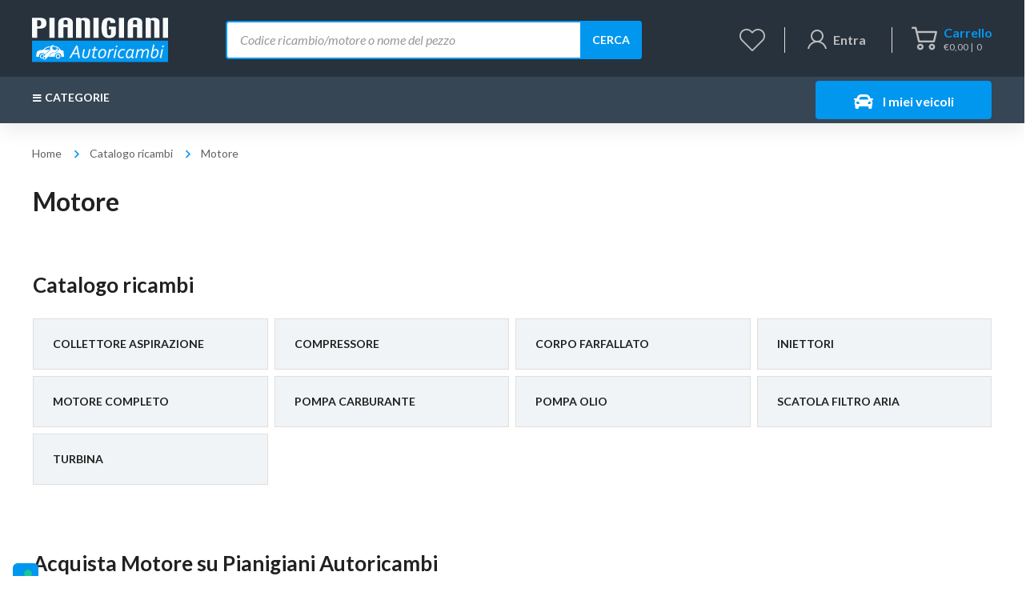

--- FILE ---
content_type: text/html; charset=UTF-8
request_url: https://ricambi.pianigianirottami.it/motore/
body_size: 341441
content:
<!DOCTYPE html>
<html class="no-js" lang="it-IT">
<head>
	<!-- META TAGS -->
	<meta charset="UTF-8" />
	<meta name="viewport" content="width=device-width, initial-scale=1, maximum-scale=8">
	<!-- LINK TAGS -->
	<link rel="pingback" href="https://ricambi.pianigianirottami.it/xmlrpc.php" />
				<script type="text/javascript" class="_iub_cs_skip">
				var _iub = _iub || {};
				_iub.csConfiguration = _iub.csConfiguration || {};
				_iub.csConfiguration.siteId = "2147218";
				_iub.csConfiguration.cookiePolicyId = "72693156";
							</script>
			<script class="_iub_cs_skip" src="https://cs.iubenda.com/autoblocking/2147218.js" fetchpriority="low"></script>
							<script>document.documentElement.className = document.documentElement.className + ' yes-js js_active js'</script>
			<meta name='robots' content='index, follow, max-image-preview:large, max-snippet:-1, max-video-preview:-1' />

<!-- Google Tag Manager for WordPress by gtm4wp.com -->
<script data-cfasync="false" data-pagespeed-no-defer>
	var gtm4wp_datalayer_name = "dataLayer";
	var dataLayer = dataLayer || [];
	const gtm4wp_use_sku_instead = 0;
	const gtm4wp_currency = 'EUR';
	const gtm4wp_product_per_impression = 10;
	const gtm4wp_clear_ecommerce = false;
	const gtm4wp_datalayer_max_timeout = 2000;
</script>
<!-- End Google Tag Manager for WordPress by gtm4wp.com -->
	<!-- This site is optimized with the Yoast SEO plugin v26.8 - https://yoast.com/product/yoast-seo-wordpress/ -->
	<title>Motore usati di qualità | Autoricambi - Pianigiani Rottami</title>
	<link rel="canonical" href="https://ricambi.pianigianirottami.it/motore/" />
	<link rel="next" href="https://ricambi.pianigianirottami.it/motore/page/2/" />
	<meta property="og:locale" content="it_IT" />
	<meta property="og:type" content="article" />
	<meta property="og:title" content="Motore usati di qualità | Autoricambi - Pianigiani Rottami" />
	<meta property="og:url" content="https://ricambi.pianigianirottami.it/motore/" />
	<meta property="og:site_name" content="Autoricambi - Pianigiani Rottami" />
	<meta name="twitter:card" content="summary_large_image" />
	<script type="application/ld+json" class="yoast-schema-graph">{"@context":"https://schema.org","@graph":[{"@type":"CollectionPage","@id":"https://ricambi.pianigianirottami.it/motore/","url":"https://ricambi.pianigianirottami.it/motore/","name":"Motore usati di qualità | Autoricambi - Pianigiani Rottami","isPartOf":{"@id":"https://ricambi.pianigianirottami.it/#website"},"primaryImageOfPage":{"@id":"https://ricambi.pianigianirottami.it/motore/#primaryimage"},"image":{"@id":"https://ricambi.pianigianirottami.it/motore/#primaryimage"},"thumbnailUrl":"https://ricambi.pianigianirottami.it/wp-content/uploads/635a9bf84361b_IMG_20221027_144231.jpg","breadcrumb":{"@id":"https://ricambi.pianigianirottami.it/motore/#breadcrumb"},"inLanguage":"it-IT"},{"@type":"ImageObject","inLanguage":"it-IT","@id":"https://ricambi.pianigianirottami.it/motore/#primaryimage","url":"https://ricambi.pianigianirottami.it/wp-content/uploads/635a9bf84361b_IMG_20221027_144231.jpg","contentUrl":"https://ricambi.pianigianirottami.it/wp-content/uploads/635a9bf84361b_IMG_20221027_144231.jpg","width":1070,"height":800,"caption":"Carter Copri Motore Alfa Romeo 159 2006"},{"@type":"BreadcrumbList","@id":"https://ricambi.pianigianirottami.it/motore/#breadcrumb","itemListElement":[{"@type":"ListItem","position":1,"name":"Home","item":"https://ricambi.pianigianirottami.it/"},{"@type":"ListItem","position":2,"name":"Motore"}]},{"@type":"WebSite","@id":"https://ricambi.pianigianirottami.it/#website","url":"https://ricambi.pianigianirottami.it/","name":"Autoricambi - Pianigiani Rottami","description":"Autoricambi","publisher":{"@id":"https://ricambi.pianigianirottami.it/#organization"},"potentialAction":[{"@type":"SearchAction","target":{"@type":"EntryPoint","urlTemplate":"https://ricambi.pianigianirottami.it/?s={search_term_string}"},"query-input":{"@type":"PropertyValueSpecification","valueRequired":true,"valueName":"search_term_string"}}],"inLanguage":"it-IT"},{"@type":"Organization","@id":"https://ricambi.pianigianirottami.it/#organization","name":"Pianigiani Rottami Srl","url":"https://ricambi.pianigianirottami.it/","logo":{"@type":"ImageObject","inLanguage":"it-IT","@id":"https://ricambi.pianigianirottami.it/#/schema/logo/image/","url":"https://ricambi.pianigianirottami.it/wp-content/uploads/pianigiani-autoricambi.png","contentUrl":"https://ricambi.pianigianirottami.it/wp-content/uploads/pianigiani-autoricambi.png","width":454,"height":151,"caption":"Pianigiani Rottami Srl"},"image":{"@id":"https://ricambi.pianigianirottami.it/#/schema/logo/image/"}}]}</script>
	<!-- / Yoast SEO plugin. -->


<link rel='dns-prefetch' href='//cdn.iubenda.com' />
<link rel='dns-prefetch' href='//client.crisp.chat' />
<link rel='dns-prefetch' href='//www.google.com' />
<link rel='dns-prefetch' href='//accounts.google.com' />
<link rel='dns-prefetch' href='//fonts.googleapis.com' />
<link rel='preconnect' href='https://fonts.gstatic.com' crossorigin />
<link rel="alternate" type="application/rss+xml" title="Autoricambi - Pianigiani Rottami &raquo; Feed" href="https://ricambi.pianigianirottami.it/feed/" />
<link rel="alternate" type="application/rss+xml" title="Autoricambi - Pianigiani Rottami &raquo; Feed dei commenti" href="https://ricambi.pianigianirottami.it/comments/feed/" />
<link rel="alternate" type="application/rss+xml" title="Feed Autoricambi - Pianigiani Rottami &raquo; Motore Categoria" href="https://ricambi.pianigianirottami.it/motore/feed/" />
<style id='wp-img-auto-sizes-contain-inline-css' type='text/css'>
img:is([sizes=auto i],[sizes^="auto," i]){contain-intrinsic-size:3000px 1500px}
/*# sourceURL=wp-img-auto-sizes-contain-inline-css */
</style>
<style id='wp-emoji-styles-inline-css' type='text/css'>

	img.wp-smiley, img.emoji {
		display: inline !important;
		border: none !important;
		box-shadow: none !important;
		height: 1em !important;
		width: 1em !important;
		margin: 0 0.07em !important;
		vertical-align: -0.1em !important;
		background: none !important;
		padding: 0 !important;
	}
/*# sourceURL=wp-emoji-styles-inline-css */
</style>
<link rel='stylesheet' id='wp-block-library-css' href='https://ricambi.pianigianirottami.it/wp-includes/css/dist/block-library/style.min.css?ver=6.9' type='text/css' media='all' />
<link rel='stylesheet' id='wc-blocks-style-css' href='https://ricambi.pianigianirottami.it/wp-content/plugins/woocommerce/assets/client/blocks/wc-blocks.css?ver=wc-10.4.3' type='text/css' media='all' />
<style id='global-styles-inline-css' type='text/css'>
:root{--wp--preset--aspect-ratio--square: 1;--wp--preset--aspect-ratio--4-3: 4/3;--wp--preset--aspect-ratio--3-4: 3/4;--wp--preset--aspect-ratio--3-2: 3/2;--wp--preset--aspect-ratio--2-3: 2/3;--wp--preset--aspect-ratio--16-9: 16/9;--wp--preset--aspect-ratio--9-16: 9/16;--wp--preset--color--black: #000000;--wp--preset--color--cyan-bluish-gray: #abb8c3;--wp--preset--color--white: #ffffff;--wp--preset--color--pale-pink: #f78da7;--wp--preset--color--vivid-red: #cf2e2e;--wp--preset--color--luminous-vivid-orange: #ff6900;--wp--preset--color--luminous-vivid-amber: #fcb900;--wp--preset--color--light-green-cyan: #7bdcb5;--wp--preset--color--vivid-green-cyan: #00d084;--wp--preset--color--pale-cyan-blue: #8ed1fc;--wp--preset--color--vivid-cyan-blue: #0693e3;--wp--preset--color--vivid-purple: #9b51e0;--wp--preset--gradient--vivid-cyan-blue-to-vivid-purple: linear-gradient(135deg,rgb(6,147,227) 0%,rgb(155,81,224) 100%);--wp--preset--gradient--light-green-cyan-to-vivid-green-cyan: linear-gradient(135deg,rgb(122,220,180) 0%,rgb(0,208,130) 100%);--wp--preset--gradient--luminous-vivid-amber-to-luminous-vivid-orange: linear-gradient(135deg,rgb(252,185,0) 0%,rgb(255,105,0) 100%);--wp--preset--gradient--luminous-vivid-orange-to-vivid-red: linear-gradient(135deg,rgb(255,105,0) 0%,rgb(207,46,46) 100%);--wp--preset--gradient--very-light-gray-to-cyan-bluish-gray: linear-gradient(135deg,rgb(238,238,238) 0%,rgb(169,184,195) 100%);--wp--preset--gradient--cool-to-warm-spectrum: linear-gradient(135deg,rgb(74,234,220) 0%,rgb(151,120,209) 20%,rgb(207,42,186) 40%,rgb(238,44,130) 60%,rgb(251,105,98) 80%,rgb(254,248,76) 100%);--wp--preset--gradient--blush-light-purple: linear-gradient(135deg,rgb(255,206,236) 0%,rgb(152,150,240) 100%);--wp--preset--gradient--blush-bordeaux: linear-gradient(135deg,rgb(254,205,165) 0%,rgb(254,45,45) 50%,rgb(107,0,62) 100%);--wp--preset--gradient--luminous-dusk: linear-gradient(135deg,rgb(255,203,112) 0%,rgb(199,81,192) 50%,rgb(65,88,208) 100%);--wp--preset--gradient--pale-ocean: linear-gradient(135deg,rgb(255,245,203) 0%,rgb(182,227,212) 50%,rgb(51,167,181) 100%);--wp--preset--gradient--electric-grass: linear-gradient(135deg,rgb(202,248,128) 0%,rgb(113,206,126) 100%);--wp--preset--gradient--midnight: linear-gradient(135deg,rgb(2,3,129) 0%,rgb(40,116,252) 100%);--wp--preset--font-size--small: 13px;--wp--preset--font-size--medium: 20px;--wp--preset--font-size--large: 36px;--wp--preset--font-size--x-large: 42px;--wp--preset--spacing--20: 0.44rem;--wp--preset--spacing--30: 0.67rem;--wp--preset--spacing--40: 1rem;--wp--preset--spacing--50: 1.5rem;--wp--preset--spacing--60: 2.25rem;--wp--preset--spacing--70: 3.38rem;--wp--preset--spacing--80: 5.06rem;--wp--preset--shadow--natural: 6px 6px 9px rgba(0, 0, 0, 0.2);--wp--preset--shadow--deep: 12px 12px 50px rgba(0, 0, 0, 0.4);--wp--preset--shadow--sharp: 6px 6px 0px rgba(0, 0, 0, 0.2);--wp--preset--shadow--outlined: 6px 6px 0px -3px rgb(255, 255, 255), 6px 6px rgb(0, 0, 0);--wp--preset--shadow--crisp: 6px 6px 0px rgb(0, 0, 0);}:where(.is-layout-flex){gap: 0.5em;}:where(.is-layout-grid){gap: 0.5em;}body .is-layout-flex{display: flex;}.is-layout-flex{flex-wrap: wrap;align-items: center;}.is-layout-flex > :is(*, div){margin: 0;}body .is-layout-grid{display: grid;}.is-layout-grid > :is(*, div){margin: 0;}:where(.wp-block-columns.is-layout-flex){gap: 2em;}:where(.wp-block-columns.is-layout-grid){gap: 2em;}:where(.wp-block-post-template.is-layout-flex){gap: 1.25em;}:where(.wp-block-post-template.is-layout-grid){gap: 1.25em;}.has-black-color{color: var(--wp--preset--color--black) !important;}.has-cyan-bluish-gray-color{color: var(--wp--preset--color--cyan-bluish-gray) !important;}.has-white-color{color: var(--wp--preset--color--white) !important;}.has-pale-pink-color{color: var(--wp--preset--color--pale-pink) !important;}.has-vivid-red-color{color: var(--wp--preset--color--vivid-red) !important;}.has-luminous-vivid-orange-color{color: var(--wp--preset--color--luminous-vivid-orange) !important;}.has-luminous-vivid-amber-color{color: var(--wp--preset--color--luminous-vivid-amber) !important;}.has-light-green-cyan-color{color: var(--wp--preset--color--light-green-cyan) !important;}.has-vivid-green-cyan-color{color: var(--wp--preset--color--vivid-green-cyan) !important;}.has-pale-cyan-blue-color{color: var(--wp--preset--color--pale-cyan-blue) !important;}.has-vivid-cyan-blue-color{color: var(--wp--preset--color--vivid-cyan-blue) !important;}.has-vivid-purple-color{color: var(--wp--preset--color--vivid-purple) !important;}.has-black-background-color{background-color: var(--wp--preset--color--black) !important;}.has-cyan-bluish-gray-background-color{background-color: var(--wp--preset--color--cyan-bluish-gray) !important;}.has-white-background-color{background-color: var(--wp--preset--color--white) !important;}.has-pale-pink-background-color{background-color: var(--wp--preset--color--pale-pink) !important;}.has-vivid-red-background-color{background-color: var(--wp--preset--color--vivid-red) !important;}.has-luminous-vivid-orange-background-color{background-color: var(--wp--preset--color--luminous-vivid-orange) !important;}.has-luminous-vivid-amber-background-color{background-color: var(--wp--preset--color--luminous-vivid-amber) !important;}.has-light-green-cyan-background-color{background-color: var(--wp--preset--color--light-green-cyan) !important;}.has-vivid-green-cyan-background-color{background-color: var(--wp--preset--color--vivid-green-cyan) !important;}.has-pale-cyan-blue-background-color{background-color: var(--wp--preset--color--pale-cyan-blue) !important;}.has-vivid-cyan-blue-background-color{background-color: var(--wp--preset--color--vivid-cyan-blue) !important;}.has-vivid-purple-background-color{background-color: var(--wp--preset--color--vivid-purple) !important;}.has-black-border-color{border-color: var(--wp--preset--color--black) !important;}.has-cyan-bluish-gray-border-color{border-color: var(--wp--preset--color--cyan-bluish-gray) !important;}.has-white-border-color{border-color: var(--wp--preset--color--white) !important;}.has-pale-pink-border-color{border-color: var(--wp--preset--color--pale-pink) !important;}.has-vivid-red-border-color{border-color: var(--wp--preset--color--vivid-red) !important;}.has-luminous-vivid-orange-border-color{border-color: var(--wp--preset--color--luminous-vivid-orange) !important;}.has-luminous-vivid-amber-border-color{border-color: var(--wp--preset--color--luminous-vivid-amber) !important;}.has-light-green-cyan-border-color{border-color: var(--wp--preset--color--light-green-cyan) !important;}.has-vivid-green-cyan-border-color{border-color: var(--wp--preset--color--vivid-green-cyan) !important;}.has-pale-cyan-blue-border-color{border-color: var(--wp--preset--color--pale-cyan-blue) !important;}.has-vivid-cyan-blue-border-color{border-color: var(--wp--preset--color--vivid-cyan-blue) !important;}.has-vivid-purple-border-color{border-color: var(--wp--preset--color--vivid-purple) !important;}.has-vivid-cyan-blue-to-vivid-purple-gradient-background{background: var(--wp--preset--gradient--vivid-cyan-blue-to-vivid-purple) !important;}.has-light-green-cyan-to-vivid-green-cyan-gradient-background{background: var(--wp--preset--gradient--light-green-cyan-to-vivid-green-cyan) !important;}.has-luminous-vivid-amber-to-luminous-vivid-orange-gradient-background{background: var(--wp--preset--gradient--luminous-vivid-amber-to-luminous-vivid-orange) !important;}.has-luminous-vivid-orange-to-vivid-red-gradient-background{background: var(--wp--preset--gradient--luminous-vivid-orange-to-vivid-red) !important;}.has-very-light-gray-to-cyan-bluish-gray-gradient-background{background: var(--wp--preset--gradient--very-light-gray-to-cyan-bluish-gray) !important;}.has-cool-to-warm-spectrum-gradient-background{background: var(--wp--preset--gradient--cool-to-warm-spectrum) !important;}.has-blush-light-purple-gradient-background{background: var(--wp--preset--gradient--blush-light-purple) !important;}.has-blush-bordeaux-gradient-background{background: var(--wp--preset--gradient--blush-bordeaux) !important;}.has-luminous-dusk-gradient-background{background: var(--wp--preset--gradient--luminous-dusk) !important;}.has-pale-ocean-gradient-background{background: var(--wp--preset--gradient--pale-ocean) !important;}.has-electric-grass-gradient-background{background: var(--wp--preset--gradient--electric-grass) !important;}.has-midnight-gradient-background{background: var(--wp--preset--gradient--midnight) !important;}.has-small-font-size{font-size: var(--wp--preset--font-size--small) !important;}.has-medium-font-size{font-size: var(--wp--preset--font-size--medium) !important;}.has-large-font-size{font-size: var(--wp--preset--font-size--large) !important;}.has-x-large-font-size{font-size: var(--wp--preset--font-size--x-large) !important;}
/*# sourceURL=global-styles-inline-css */
</style>

<style id='classic-theme-styles-inline-css' type='text/css'>
/*! This file is auto-generated */
.wp-block-button__link{color:#fff;background-color:#32373c;border-radius:9999px;box-shadow:none;text-decoration:none;padding:calc(.667em + 2px) calc(1.333em + 2px);font-size:1.125em}.wp-block-file__button{background:#32373c;color:#fff;text-decoration:none}
/*# sourceURL=/wp-includes/css/classic-themes.min.css */
</style>
<link rel='stylesheet' id='wp-components-css' href='https://ricambi.pianigianirottami.it/wp-includes/css/dist/components/style.min.css?ver=6.9' type='text/css' media='all' />
<link rel='stylesheet' id='wp-preferences-css' href='https://ricambi.pianigianirottami.it/wp-includes/css/dist/preferences/style.min.css?ver=6.9' type='text/css' media='all' />
<link rel='stylesheet' id='wp-block-editor-css' href='https://ricambi.pianigianirottami.it/wp-includes/css/dist/block-editor/style.min.css?ver=6.9' type='text/css' media='all' />
<link rel='stylesheet' id='popup-maker-block-library-style-css' href='https://ricambi.pianigianirottami.it/wp-content/plugins/popup-maker/dist/packages/block-library-style.css?ver=dbea705cfafe089d65f1' type='text/css' media='all' />
<link rel='stylesheet' id='js_composer_front-css' href='https://ricambi.pianigianirottami.it/wp-content/plugins/js_composer/assets/css/js_composer.min.css?ver=8.7.2' type='text/css' media='all' />
<style id='woocommerce-inline-inline-css' type='text/css'>
.woocommerce form .form-row .required { visibility: visible; }
/*# sourceURL=woocommerce-inline-inline-css */
</style>
<link rel='stylesheet' id='wt-smart-coupon-for-woo-css' href='https://ricambi.pianigianirottami.it/wp-content/plugins/wt-smart-coupons-for-woocommerce/public/css/wt-smart-coupon-public.css?ver=2.2.7' type='text/css' media='all' />
<style id='grw-public-main-css-inline-css' type='text/css'>
.wp-gr,.wp-gr *,.wp-gr ::after,.wp-gr ::before{box-sizing:border-box}.wp-gr{display:block;direction:ltr;font-size:var(--font-size, 16px);font-family:var(--font-family, inherit);font-style:normal;font-weight:400;text-align:start;line-height:normal;overflow:visible;text-decoration:none;list-style-type:disc;box-sizing:border-box;visibility:visible!important}.wp-gr div,.wp-gr span{margin:0;padding:0;color:inherit;font:inherit;line-height:normal;letter-spacing:normal;text-transform:none;text-decoration:none;border:0;background:0 0}.wp-gr a{color:inherit;border:0;text-decoration:none;background:0 0;cursor:pointer}.wp-gr a:focus{outline:0}.wp-gr a:focus-visible{outline:2px solid currentColor;outline-offset:2px}.wp-gr img{display:block;max-width:100%;height:auto;margin:0;padding:0;border:0;line-height:0;vertical-align:middle}.wp-gr i{font-style:normal;font-weight:inherit;margin:0;padding:0;border:0;vertical-align:middle;background:0 0}.wp-gr svg{display:inline-block;width:auto;height:auto;vertical-align:middle;overflow:visible}.wp-gr svg use{opacity:1;visibility:visible}.wp-gr{--rev-gap:4px;--img-size:46px;--media-gap:8px;--media-size:40px;--media-lines:2;--color:#fb8e28;--rev-color:#f4f4f4;--rpi-star-color:var(--star-color, var(--color));--rpi-slider-gap:8px;--rpi-slider-btn:1em;--rpi-slider-btn-padding:.5em;--slider-ltgt-bg:var(--rev-color);--slider-ltgt-border-width:4px;--slider-dot-size:8px;--slider-dot-gap:8px;--slider-dots-visible:5;--slider-act-dot-color:var(--color)}.wp-gr .wp-google-based,.wp-gr .wp-google-powered{margin:0!important;padding:0!important;color:var(--head-based-color,#555)!important}.wp-gr .wp-google-powered{color:var(--powered-color,#777)!important;font-size:16px;font-weight:600}.wp-gr .wp-google-powered>span{font-weight:600!important}.wp-gr .grw-img{position:relative!important;min-width:var(--img-size)!important;max-width:var(--img-size)!important;height:var(--img-size)!important;border:none!important;z-index:3!important}.wp-gr .grw-img-wrap{position:relative;min-width:var(--img-size)!important;max-width:var(--img-size)!important;overflow:visible}.wp-gr .grw-img-wrap::before{content:'';position:absolute;top:0;left:0;width:var(--img-size);height:var(--img-size);border-radius:50%;box-shadow:0 0 2px rgba(0,0,0,.12),0 2px 4px rgba(0,0,0,.24)!important;pointer-events:none}.wp-gr .grw-header .grw-img{border-radius:50%}.wp-gr .grw-header.wp-place-center{width:100%!important}.wp-gr .wp-google-name{color:var(--name-color,#333)!important;font-size:100%!important;font-weight:700!important;text-decoration:none!important;white-space:nowrap!important;text-overflow:ellipsis!important;overflow:hidden!important;width:100%!important;text-align:var(--align,start)!important}.wp-gr .grw-header .wp-google-name{width:auto!important;margin:0!important;padding:0!important;font-size:128%!important}.wp-gr a.wp-google-name{color:#427fed!important;text-decoration:none!important}.wp-gr .wp-google-time{color:#555!important;font-size:13px!important;white-space:nowrap!important}.wp-gr .wp-google-text{color:var(--text-color,#222)!important;font-size:15px!important;line-height:24px!important;max-width:100%!important;overflow:hidden!important;white-space:pre-wrap!important;word-break:break-word!important;vertical-align:middle!important}.wp-gr .rpi-stars+.wp-google-text{padding-left:4px!important}.wp-gr .wp-more{display:none}.wp-gr .wp-more-toggle{color:#136aaf!important;cursor:pointer!important;text-decoration:none!important}.wp-gr .wp-google-url{display:block;margin:4px auto!important;color:#136aaf!important;text-align:center!important}.wp-gr.wp-dark .wp-google-name{color:#eee!important}.wp-gr.rpi.wp-dark .wp-google-name a{color:var(--head-based-color,#eee)!important}.wp-gr.wp-dark .wp-google-time{color:#bbb!important}.wp-gr.wp-dark .wp-google-text{color:#ececec!important}.wp-gr.wp-dark .wp-google-powered{color:var(--powered-color,#fff)!important}.wp-gr.wp-dark .wp-google-based{color:var(--head-based-color,#999)!important}.wp-gr:not(.wp-dark) .grw-review-inner.grw-backgnd{background:var(--rev-color)!important}.wp-gr.rpi .wp-google-name{font-size:100%!important}.wp-gr.rpi .grw-hide,.wp-gr.rpi .wp-google-hide{display:none}.wp-gr.rpi .wp-google-name a{color:var(--head-name-color,#333)!important;font-size:18px!important;text-decoration:none!important}.wp-gr.rpi a.wp-google-name{margin:0!important;color:var(--name-color,#154fc1)!important;text-decoration:none!important;white-space:nowrap!important;text-overflow:ellipsis!important}.wp-gr{display:block!important;width:100%!important;padding-bottom:20px!important;text-align:left!important;direction:ltr!important;box-sizing:border-box!important}.wp-gr .grw-row{display:-ms-flexbox!important;display:flex!important;flex-wrap:nowrap!important;align-items:center!important;-ms-flex-wrap:nowrap!important;-ms-flex-align:center!important}.grw-row.grw-row-xs{-ms-flex-wrap:wrap!important;flex-wrap:wrap!important}.grw-row-x .grw-header+.grw-content .grw-review,.grw-row-xs .grw-content,.grw-row-xs .grw-header,.grw-row-xs .grw-review{--col:1}.grw-row-xl .grw-header+.grw-content{--col:1.2}.grw-row-l .grw-header+.grw-content{--col:1.25}.grw-row-m .grw-header+.grw-content{--col:1.333333}.grw-row-s .grw-header+.grw-content{--col:1.5}.grw-row-s .grw-header+.grw-content .grw-review,.grw-row-x .grw-header,.grw-row-x .grw-header+.grw-content,.grw-row-x .grw-review{--col:2}.grw-row-m .grw-header+.grw-content .grw-review,.grw-row-s .grw-header,.grw-row-s .grw-review{--col:3}.grw-row-l .grw-review,.grw-row-m .grw-header,.grw-row-m .grw-review{--col:4}.grw-row-l .grw-header,.grw-row-xl .grw-review{--col:5}.grw-row-xl .grw-header{--col:6}.grw-row .grw-content,.grw-row .grw-header{-ms-flex:1 0 calc(100% / var(--col,3))!important;flex:1 0 calc(100% / var(--col,3))!important;width:calc(100% / var(--col,3))!important}.grw-row .grw-review{-ms-flex:1 0 calc((100% - var(--card-gap,16px)*(var(--col,3) - 1))/ var(--col,3))!important;flex:1 0 calc((100% - var(--card-gap,16px)*(var(--col,3) - 1))/ var(--col,3))!important;width:calc((100% - var(--card-gap,16px)*(var(--col,3) - 1))/ var(--col,3))!important}.wp-gr .grw-content{position:relative!important;min-width:0!important}.wp-gr .grw-content-inner{position:relative!important;display:flex!important;align-items:center!important}.wp-gr .grw-review-inner{height:100%!important}.wp-gr .grw-header-inner,.wp-gr .grw-review-inner{position:relative!important;padding:16px!important;width:100%!important}.wp-gr .wp-google-list .grw-header-inner{padding:0 0 16px 0!important}.wp-gr .grw-review-inner.grw-round{border-radius:8px!important}.wp-gr .grw-review-inner.grw-shadow{box-shadow:0 0 2px rgba(0,0,0,.12),0 2px 4px rgba(0,0,0,.24)!important}.wp-gr .grw-review-inner>svg{position:absolute!important;top:10px!important;right:10px!important;width:16px!important;height:16px!important}.wp-gr .grw-review{display:flex;position:relative!important;justify-content:center!important;align-items:center!important;flex-shrink:0!important}.wp-gr .grw-review .wp-google-left{display:block!important;overflow:hidden!important;white-space:nowrap!important;text-overflow:ellipsis!important;line-height:24px!important;padding-bottom:2px!important}.wp-gr .grw-review .wp-google-feedback{height:100px!important;overflow-y:auto!important}.wp-gr .grw-scroll::-webkit-scrollbar{width:4px!important}.wp-gr .grw-scroll::-webkit-scrollbar-track{-webkit-box-shadow:inset 0 0 6px rgba(0,0,0,.3)!important;-webkit-border-radius:4px!important;border-radius:4px!important}.wp-gr .grw-scroll::-webkit-scrollbar-thumb{-webkit-border-radius:10px!important;border-radius:10px!important;background:#ccc!important;-webkit-box-shadow:inset 0 0 6px rgba(0,0,0,.5)!important}.wp-gr .wp-google-wr{display:flex;margin:0!important}.wp-gr .wp-google-wr a{color:#fff!important;padding:4px 12px 8px!important;outline:0!important;border-radius:27px!important;background:var(--btn-color,#1f67e7)!important;white-space:nowrap!important;vertical-align:middle!important;opacity:.9!important;text-shadow:1px 1px 0 #888!important;box-shadow:0 0 2px rgba(0,0,0,.12),0 2px 4px rgba(0,0,0,.24)!important;user-select:none!important;transition:all .2s ease-in-out!important}.wp-gr .wp-google-wr a:hover{opacity:.95!important;background:var(--btn-color,#1f67e7)!important;box-shadow:0 0 2px rgba(0,0,0,.12),0 3px 5px rgba(0,0,0,.24)!important}.wp-gr .wp-google-wr a:active{opacity:1!important;background:var(--btn-color,#1f67e7)!important;box-shadow:none!important}.wp-gr .wp-google-wr a svg{display:inline-block;width:16px;height:16px;padding:1px;margin:0 0 0 4px;background:#fff;border-radius:50%}.wp-gr[data-layout=grid] .grw-reviews{display:flex;gap:var(--card-gap,12px);flex-wrap:wrap!important;-ms-flex-wrap:wrap!important}.wp-gr .grw-b{font-weight:700!important;white-space:nowrap!important}.wp-gr .wp-google-reply{font-size:14px!important;margin-top:auto!important;margin-left:6px!important;padding-left:6px!important;border-left:1px solid #999!important;overflow:hidden!important;overflow-y:auto!important;line-height:20px!important;max-height:44px!important}.wp-gr .wp-google-reply>div{display:flex;gap:4px;align-items:center}.wp-gr .wp-google-reply .wp-google-time{font-size:11px!important;white-space:nowrap!important}.wp-gr .wp-google-img{display:flex;flex-wrap:wrap;gap:var(--media-gap);max-height:calc((var(--media-size) + var(--media-gap)) * var(--media-lines) - 2px)!important;overflow-y:auto!important}.wp-gr .wp-google-img img{display:flex;width:var(--media-size)!important;height:var(--media-size)!important;cursor:pointer!important;border-radius:3px!important;box-shadow:0 0 2px rgba(0,0,0,.12),0 2px 4px rgba(0,0,0,.24)!important}.rpi-flx{display:var(--flx,flex)!important;flex-direction:var(--dir,column)!important;gap:var(--gap,2px)!important;align-items:var(--align,flex-start)!important;flex-wrap:var(--wrap,nowrap)!important;overflow:var(--overflow,visible)!important;width:100%!important}.rpi-col16{--dir:column;--gap:16px;--align:flex-start;--overflow:hidden}.rpi-col12{--dir:column;--gap:12px;--align:flex-start;--overflow:hidden}.rpi-col6{--dir:column;--gap:6px;--align:flex-start;--overflow:hidden}.rpi-col8{--dir:column;--gap:8px;--align:flex-start}.rpi-col4{--dir:column;--gap:4px;--align:flex-start}.rpi-row12-center{--dir:row;--gap:12px;--align:center;--overflow:visible}.rpi-row12{--dir:row;--gap:12px;--align:flex-start}:root{--star-gap:2px;--rpi-star-size:20px;--rpi-star-color:#fb8e28;--rpi-star-empty-color:#cccccc;--rpi-icon-scale-google:1.00;--rpi-icon-scale-yelp:0.92;--rpi-icon-scale-fb:1.125;--rpi-yelp-empty-color:#cccccc;--rpi-yelp-five-color:#fb433c;--rpi-yelp-four-color:#ff643d;--rpi-yelp-three-color:#ff8742;--rpi-yelp-two-color:#ffad48;--rpi-yelp-one-color:#ffcc4b;--rpi-yelp-radius:3px;--rpi-fb-color:#fa3e3e;--rpi-fb-radius:3px;--rpi-star-empty:url("data:image/svg+xml;utf8,%3Csvg xmlns='http://www.w3.org/2000/svg' viewBox='0 0 24 24'%3E%3Cpath d='M11.48 3.499a.562.562 0 0 1 1.04 0l2.125 5.111a.563.563 0 0 0 .475.345l5.518.442c.499.04.701.663.321.988l-4.204 3.602a.563.563 0 0 0-.182.557l1.285 5.385a.562.562 0 0 1-.84.61l-4.725-2.885a.562.562 0 0 0-.586 0L6.982 20.54a.562.562 0 0 1-.84-.61l1.285-5.386a.562.562 0 0 0-.182-.557l-4.204-3.602a.562.562 0 0 1 .321-.988l5.518-.442a.563.563 0 0 0 .475-.345L11.48 3.5Z' fill='none' stroke='currentColor' stroke-width='1.5' stroke-linejoin='round'/%3E%3C/svg%3E");--rpi-star-mask:url("data:image/svg+xml;utf8,%3Csvg xmlns='http://www.w3.org/2000/svg' viewBox='0 0 24 24'%3E%3Cpath d='M10.7881 3.21068C11.2364 2.13274 12.7635 2.13273 13.2118 3.21068L15.2938 8.2164L20.6979 8.64964C21.8616 8.74293 22.3335 10.1952 21.4469 10.9547L17.3295 14.4817L18.5874 19.7551C18.8583 20.8908 17.6229 21.7883 16.6266 21.1798L11.9999 18.3538L7.37329 21.1798C6.37697 21.7883 5.14158 20.8908 5.41246 19.7551L6.67038 14.4817L2.55303 10.9547C1.66639 10.1952 2.13826 8.74293 3.302 8.64964L8.70609 8.2164L10.7881 3.21068Z'/%3E%3C/svg%3E")}.rpi-stars .rpi-star{display:none!important}.rpi-star,.rpi-stars-tripadvisor,.rpi-stars-yelp{display:var(--flx,flex);align-items:center;gap:var(--gap,4px);text-align:start;z-index:9}.rpi-star[data-rating]:empty::before{content:attr(data-rating);color:var(--rpi-rating-color,var(--rpi-star-color));font-size:var(--head-grade-fs, 18px);font-weight:var(--head-grade-weight,900)}.rpi-star i{padding:0 2px;cursor:pointer!important;background-color:var(--rpi-star-empty-color)}.rpi-star[data-rating="1"] i:nth-child(-n+1),.rpi-star[data-rating="2"] i:nth-child(-n+2),.rpi-star[data-rating="3"] i:nth-child(-n+3),.rpi-star[data-rating="4"] i:nth-child(-n+4),.rpi-star[data-rating="5"] i:nth-child(-n+5){background-color:var(--rpi-star-color)}.rpi-star:hover i{background-color:var(--rpi-star-color)!important}.rpi-star i:hover~i{background-color:var(--rpi-star-empty-color)!important}.rpi-star i,.rpi-star[data-rating]:empty::after{content:'';width:var(--rpi-star-size)!important;height:var(--rpi-star-size)!important;-webkit-mask-image:var(--rpi-star-mask)!important;-webkit-mask-repeat:no-repeat!important;-webkit-mask-position:center!important;-webkit-mask-size:contain!important;mask-image:var(--rpi-star-mask)!important;mask-repeat:no-repeat!important;mask-position:center!important;mask-size:contain!important}.rpi-star[data-rating]:empty::after{background-color:var(--rpi-star-color)}.rpi-star+.rpi-stars{--stars-offset:1;--stars:calc(var(--stars-max) - var(--stars-offset))}.rpi-stars{--star-size:var(--rpi-star-size, 18px);--star-color:var(--rpi-star-color);--empty:var(--rpi-star-empty);--mask:var(--rpi-star-mask);--stars:5;--icon-scale:1;--rating-scale:0.8;--gap:var(--star-gap, 2px);--stars-w:calc(var(--stars) * (var(--star-size) + var(--star-gap)));--fill:calc((var(--rating) / var(--stars)) * 100%);--bg-size:calc(var(--star-size) * var(--icon-scale));--bg-size-x:calc(var(--bg-size) + var(--star-gap));position:relative!important;display:inline-flex!important;align-items:center!important;align-self:var(--star-align-self,start)!important;width:max-content!important;height:var(--star-size)!important;font-size:calc(var(--star-size) * var(--rating-scale))!important;font-weight:900!important;color:var(--rpi-rating-color,var(--star-color))!important;white-space:nowrap!important;vertical-align:middle!important;padding-right:calc(var(--stars-w) + var(--gap))!important}.rpi-stars:empty{--gap:0px}.rpi-stars::before{content:''!important;position:absolute!important;top:50%!important;right:0!important;width:var(--stars-w)!important;height:var(--star-size)!important;transform:translateY(-50%)!important;background-color:var(--star-color)!important;-webkit-mask-image:var(--empty)!important;-webkit-mask-repeat:repeat-x!important;-webkit-mask-position:left center!important;-webkit-mask-size:var(--bg-size-x) var(--bg-size)!important;mask-image:var(--empty)!important;mask-repeat:repeat-x!important;mask-position:left center!important;mask-size:var(--bg-size-x) var(--bg-size)!important}.rpi-stars::after{content:''!important;position:absolute!important;top:50%!important;right:0!important;width:var(--stars-w)!important;height:var(--star-size)!important;transform:translateY(-50%)!important;background-color:var(--star-color)!important;-webkit-mask-image:var(--mask)!important;-webkit-mask-repeat:repeat-x!important;-webkit-mask-position:left center!important;-webkit-mask-size:var(--bg-size-x) var(--bg-size)!important;mask-image:var(--mask)!important;mask-repeat:repeat-x!important;mask-position:left center!important;mask-size:var(--bg-size-x) var(--bg-size)!important;clip-path:inset(0 calc(100% - var(--fill)) 0 0)!important}.rpi-stars-yelp{--icon-scale:var(--rpi-icon-scale-yelp);--empty-color:var(--rpi-yelp-empty-color);--five-color:var(--rpi-yelp-five-color);--four-color:var(--rpi-yelp-four-color);--three-color:var(--rpi-yelp-three-color);--two-color:var(--rpi-yelp-two-color);--one-color:var(--rpi-yelp-one-color);--star-size:var(--rpi-star-size);--rating:0;--gap:4px;--radius:var(--rpi-yelp-radius);display:inline-flex!important;gap:var(--gap)!important;line-height:0!important;vertical-align:top!important}.rpi-stars-yelp i{position:relative!important;display:inline-block!important;font-style:normal!important;flex:0 0 auto!important;width:var(--star-size)!important;height:var(--star-size)!important;border-radius:var(--radius)!important;background-color:var(--empty-color)!important;background-image:linear-gradient(90deg,var(--star-color) 0 calc(var(--fill,0) * 1%),transparent calc(var(--fill,0) * 1%))!important;background-repeat:no-repeat!important;background-size:100% 100%!important;box-sizing:border-box!important}.rpi-stars-yelp i::after{content:''!important;position:absolute!important;inset:0!important;background-color:#fff!important;-webkit-mask-image:var(--rpi-star-mask)!important;-webkit-mask-repeat:no-repeat!important;-webkit-mask-size:calc(70% / var(--icon-scale)) calc(70% / var(--icon-scale))!important;-webkit-mask-position:center!important;mask-image:var(--rpi-star-mask)!important;mask-repeat:no-repeat!important;mask-size:calc(70% / var(--icon-scale)) calc(70% / var(--icon-scale))!important;mask-position:center!important}.rpi-stars-yelp,.rpi-stars-yelp[data-rating]::before{content:attr(data-rating);color:var(--rpi-rating-color,var(--star-color));font-size:var(--head-grade-fs, 18px);font-weight:var(--head-grade-weight,900)}.rpi-stars-yelp i:first-child{--fill:clamp(0, (var(--rating) - 0) * 100, 100)}.rpi-stars-yelp i:nth-child(2){--fill:clamp(0, (var(--rating) - 1) * 100, 100)}.rpi-stars-yelp i:nth-child(3){--fill:clamp(0, (var(--rating) - 2) * 100, 100)}.rpi-stars-yelp i:nth-child(4){--fill:clamp(0, (var(--rating) - 3) * 100, 100)}.rpi-stars-yelp i:nth-child(5){--fill:clamp(0, (var(--rating) - 4) * 100, 100)}.rpi-stars-yelp[data-stars^="1"]{--rating:1.5;--star-color:var(--one-color)}.rpi-stars-yelp[data-stars="1"]{--rating:1}.rpi-stars-yelp[data-stars^="2"]{--rating:2.5;--star-color:var(--two-color)}.rpi-stars-yelp[data-stars="2"]{--rating:2}.rpi-stars-yelp[data-stars^="3"]{--rating:3.5;--star-color:var(--three-color)}.rpi-stars-yelp[data-stars="3"]{--rating:3}.rpi-stars-yelp[data-stars^="4"]{--rating:4.5;--star-color:var(--four-color)}.rpi-stars-yelp[data-stars="4"]{--rating:4}.rpi-stars-yelp[data-stars^="5"]{--rating:5;--star-color:var(--five-color)}.rpi-stars-tripadvisor{--empty-color:#ffffff;--border-color:#5ba672;--fill-color:#5ba672;--rpi-dot-size:var(--rpi-star-size);--rating:0;--gap:4px;--border:3px;display:inline-flex!important;gap:var(--gap)!important;line-height:0!important;vertical-align:top!important}.rpi-stars-tripadvisor i{width:var(--rpi-dot-size)!important;height:var(--rpi-dot-size)!important;display:inline-block!important;position:relative!important;flex:0 0 auto!important;box-sizing:border-box!important;border-radius:999px!important;border:var(--border) solid var(--border-color)!important;background-color:var(--empty-color)!important;background-image:linear-gradient(90deg,var(--fill-color) 0 calc(var(--fill,0) * 1%),transparent calc(var(--fill,0) * 1%))!important;background-repeat:no-repeat!important;background-size:100% 100%!important}.rpi-stars-tripadvisor,.rpi-stars-tripadvisor[data-rating]::before{content:attr(data-rating);color:var(--rpi-rating-color,var(--fill-color));font-size:var(--head-grade-fs, 18px);font-weight:var(--head-grade-weight,900)}.rpi-stars-tripadvisor i:first-child{--fill:clamp(0, (var(--rating) - 0) * 100, 100)}.rpi-stars-tripadvisor i:nth-child(2){--fill:clamp(0, (var(--rating) - 1) * 100, 100)}.rpi-stars-tripadvisor i:nth-child(3){--fill:clamp(0, (var(--rating) - 2) * 100, 100)}.rpi-stars-tripadvisor i:nth-child(4){--fill:clamp(0, (var(--rating) - 3) * 100, 100)}.rpi-stars-tripadvisor i:nth-child(5){--fill:clamp(0, (var(--rating) - 4) * 100, 100)}.rpi-stars-tripadvisor[data-stars^="1"]{--rating:1.5}.rpi-stars-tripadvisor[data-stars="1"]{--rating:1}.rpi-stars-tripadvisor[data-stars^="2"]{--rating:2.5}.rpi-stars-tripadvisor[data-stars="2"]{--rating:2}.rpi-stars-tripadvisor[data-stars^="3"]{--rating:3.5}.rpi-stars-tripadvisor[data-stars="3"]{--rating:3}.rpi-stars-tripadvisor[data-stars^="4"]{--rating:4.5}.rpi-stars-tripadvisor[data-stars="4"]{--rating:4}.rpi-stars-tripadvisor[data-stars^="5"]{--rating:5}.rpi-star-fb{--icon-scale:var(--rpi-icon-scale-fb);--size:var(--rpi-star-size, 18px);--color:var(--rpi-fb-color, #fa3e3e);--radius:var(--rpi-fb-radius, 3px);--tail-w:calc(var(--size) / 3);--tail-h:calc(var(--size) / 3.6);--tail-offset:calc(var(--size) / 4.5);--tail-overlap:1px;--gap:0.25em;--label-scale:0.85;--fb-star:url("data:image/svg+xml;utf8,%3Csvg xmlns='http://www.w3.org/2000/svg' viewBox='0 0 24 24'%3E%3Cpath d='M10.7881 3.21068C11.2364 2.13274 12.7635 2.13273 13.2118 3.21068L15.2938 8.2164L20.6979 8.64964C21.8616 8.74293 22.3335 10.1952 21.4469 10.9547L17.3295 14.4817L18.5874 19.7551C18.8583 20.8908 17.6229 21.7883 16.6266 21.1798L11.9999 18.3538L7.37329 21.1798C6.37697 21.7883 5.14158 20.8908 5.41246 19.7551L6.67038 14.4817L2.55303 10.9547C1.66639 10.1952 2.13826 8.74293 3.302 8.64964L8.70609 8.2164L10.7881 3.21068Z' fill='%23fff'/%3E%3C/svg%3E");position:relative!important;display:inline-flex!important;align-items:center;align-self:var(--star-align-self,start);height:var(--size)!important;width:max-content!important;white-space:nowrap!important;vertical-align:middle!important;font-size:calc(var(--size) * var(--label-scale))!important;line-height:1!important;padding-left:calc(var(--size) + var(--gap))!important}.rpi-star-fb::before{content:''!important;position:absolute!important;left:0!important;top:50%!important;transform:translateY(-50%)!important;width:var(--size)!important;height:var(--size)!important;background-color:var(--color)!important;border-radius:var(--radius)!important;background-image:var(--fb-star)!important;background-repeat:no-repeat!important;background-position:center!important;background-size:calc(70% / var(--icon-scale)) calc(70% / var(--icon-scale))!important}.rpi-star-fb::after{content:''!important;position:absolute!important;left:var(--tail-offset)!important;top:50%!important;width:0!important;height:0!important;transform:translateY(calc(var(--size)/ 2 - var(--tail-overlap)))!important;border-top:var(--tail-h) solid var(--color)!important;border-right:var(--tail-w) solid transparent!important}.rpi-star-fb[data-rating="1"]{--color:#cccccc}:root{--rpi-lt:url("data:image/svg+xml;utf8,%3Csvg xmlns='http://www.w3.org/2000/svg' width='24' height='24' viewBox='0 0 24 24' fill='none' stroke='currentColor' stroke-width='2' stroke-linecap='round' stroke-linejoin='round'%3E%3Cpath d='m15 18-6-6 6-6'%3E%3C/path%3E%3C/svg%3E") no-repeat center/contain;--rpi-gt:url("data:image/svg+xml;utf8,%3Csvg xmlns='http://www.w3.org/2000/svg' width='24' height='24' viewBox='0 0 24 24' fill='none' stroke='currentColor' stroke-width='2' stroke-linecap='round' stroke-linejoin='round'%3E%3Cpath d='m9 18 6-6-6-6'%3E%3C/path%3E%3C/svg%3E") no-repeat center/contain}.rpi .rpi-slides-root{--ltgt-border-width:var(--slider-ltgt-border-width, 0px);padding:0 calc(var(--rpi-slider-btn-padding)/ 2 + var(--rpi-slider-btn)/ 2 + var(--ltgt-border-width) * 2)}.rpi .rpi-slides{--gap:var(--rpi-slider-gap, 12px);--card-gap:var(--gap);display:flex!important;flex:1!important;gap:var(--gap)!important;flex-wrap:nowrap!important;overflow:hidden!important;overflow-x:auto!important;scroll-snap-type:x mandatory!important;scroll-behavior:var(--rpi-slider-behavior,smooth)!important;-webkit-overflow-scrolling:touch!important;scrollbar-width:none!important}.rpi .rpi-slides::-webkit-scrollbar{display:none!important}.rpi .rpi-slide{overflow:hidden!important;padding:var(--rpi-card-slider-padding,4px 3px)!important;scroll-snap-align:start!important;transition:transform .5s!important}.rpi .rpi-ltgt{--slider-btn:var(--rpi-slider-btn, 1.125em);--slider-padding:var(--rpi-slider-btn-padding, .5em);--border-color:var(--slider-ltgt-border-color, var(--root-bg, #f3f3f3));--ltgt-border-width:var(--slider-ltgt-border-width, 0px);--ltgt-pos:calc(-1 * (2 * var(--ltgt-border-width) + (var(--slider-padding) + var(--slider-btn)) / 2) - var(--offset, 0px));position:var(--slider-ltgt-position,absolute)!important;padding:var(--slider-padding)!important;z-index:1!important;border:0 solid #e5e7eb!important;border-radius:9999px!important;border:var(--ltgt-border-width) solid var(--border-color)!important;background-color:var(--slider-ltgt-bg,rgb(255 255 255 / 1))!important;box-shadow:var(--slider-ltgt-shadow)!important;transition:background-color .2s ease-in-out!important}.rpi .rpi-ltgt:hover{background-color:var(--slider-ltgt-bg,rgb(249 250 251 / 1))!important}.rpi .rpi-ltgt.rpi-lt{left:0!important;margin-left:var(--ltgt-pos)!important}.rpi .rpi-ltgt.rpi-gt{right:0!important;margin-right:var(--ltgt-pos)!important}.rpi-gt::after,.rpi-lt::before{position:relative!important;content:'';display:block;width:var(--slider-btn);height:var(--slider-btn);background-color:var(--slider-btn-color,#777)}.rpi-lt::before{-webkit-mask:var(--rpi-lt);mask:var(--rpi-lt)}.rpi-gt::after{-webkit-mask:var(--rpi-gt);mask:var(--rpi-gt)}[dir=rtl] .rpi-gt::after,[dir=rtl] .rpi-lt::before{transform:rotate(180deg)}.rpi .rpi-dots-wrap{position:absolute!important;top:calc(100% - 1px)!important;left:0!important;right:0!important;display:flex!important;justify-content:center!important;margin:0 auto!important;padding-top:var(--slider-dot-padding-top,.5em)!important;max-width:100%!important;width:calc(var(--slider-dots-visible) * var(--slider-dot-size) + (var(--slider-dots-visible) - 1) * var(--slider-dot-gap))!important}.rpi .rpi-dots{display:flex;flex-wrap:nowrap;overflow-x:scroll!important;gap:var(--slider-dot-gap);scrollbar-width:none;scroll-snap-type:x mandatory;-webkit-overflow-scrolling:touch}.rpi-dots .rpi-dot{display:inline-block!important;width:var(--slider-dot-size)!important;height:var(--slider-dot-size)!important;margin:0!important;padding:0!important;opacity:.4!important;vertical-align:middle!important;flex:1 0 auto!important;transform:scale(.6)!important;scroll-snap-align:center!important;border-radius:20px!important;background-color:var(--slider-dot-color,#999)!important}.rpi-dots .rpi-dot:hover{opacity:1!important}.rpi-dots .rpi-dot.active{opacity:1!important;transform:scale(.95)!important;background-color:var(--slider-act-dot-color,#fb8e28)!important}.rpi-dots .rpi-dot.s2{transform:scale(.85)!important}.rpi-dots .rpi-dot.s3{transform:scale(.75)!important}.rpi button{all:revert!important;margin:0!important;padding:0!important;box-shadow:none!important;border-radius:0!important;line-height:1!important;font:inherit!important;color:inherit!important;text-align:center!important;cursor:pointer!important;border:0!important;background:0 0!important;appearance:none!important;-webkit-appearance:none!important;user-select:none!important}.rpi button:focus{outline:0!important}.rpi button:focus-visible{outline:2px solid currentColor!important;outline-offset:2px!important}.rpi-x{position:absolute;top:var(--x-top,6px)!important;right:var(--x-right,8px)!important;display:flex!important;align-items:center;justify-content:center;width:var(--x-width,20px)!important;height:var(--x-height,20px)!important;cursor:pointer;opacity:var(--x-opacity, .65);border-radius:50%;background-color:var(--x-bg,#fafafa);z-index:2147483003}.rpi-x:hover{opacity:1}.rpi-x::after,.rpi-x::before{content:"";position:absolute;display:block;width:var(--x-line-width,12px);height:var(--x-line-height,1px);border-radius:2px;background-color:var(--x-color,#373737)}.rpi-x::before{transform:rotate(45deg)}.rpi-x::after{transform:rotate(-45deg)}.rpi-x.rpi-xa::before{--x-line-width:7px;--x-line-height:7px;top:4px;border-radius:0;border-right:1px solid #373737;border-bottom:1px solid #373737;background-color:transparent}.rpi-x.rpi-xa::after{content:none}.rpi-bubble:after{content:"";position:absolute;top:-8px;left:16px;bottom:auto;border-style:solid;border-width:0 8px 8px;border-color:#fff transparent}.rpi-fade{-webkit-transition:opacity 150ms ease,-webkit-transform 150ms ease;transition:opacity 150ms ease,-webkit-transform 150ms ease;transition:transform 150ms ease,opacity 150ms ease;transition:transform 150ms ease,opacity 150ms ease,-webkit-transform 150ms ease}.rpi-lightbox-wrap{--x-top:15px;--x-right:15px;--x-bg:none;--x-color:#ececec;--x-line-width:25px;--x-line-height:3px;--x-opacity:1}.rpi-lightbox{--x-top:15px;--x-right:15px;--x-bg:none;--x-color:#ececec;--x-line-width:25px;--x-line-height:3px;--x-opacity:1;position:fixed;top:0;left:0;right:0;bottom:0;display:flex;align-items:center;justify-content:center;flex-wrap:wrap;width:100%;height:100%;max-width:100%;color:#333;text-align:left;z-index:99;user-select:none;background-color:rgba(0,0,0,.6);transition:all .3s ease-out}.rpi-lightbox-inner{width:95%;max-width:1200px;height:100%;max-height:calc(100vh - 80px);max-height:calc(100dvh - 80px)}@supports (container-type:inline-size){.rpi-lightbox-xxx{container-name:lightbox;container-type:inline-size}}.rpi-lightbox-xxx{position:relative;height:100%;border:none;overflow:auto;border-radius:4px;-webkit-overflow-scrolling:touch}.rpi-lightbox-content{position:relative;display:flex;flex-direction:row;justify-content:flex-start;color:#000;height:100%;flex-direction:row;border-radius:4px;background-color:#fff}.rpi-lightbox-media{position:relative;display:flex;justify-content:center;flex:2;align-items:center;width:100%;height:100%;overflow:hidden;padding-bottom:0;background-color:#000}.rpi-lightbox-btn{position:absolute;display:flex;width:30px;height:30px;font-size:36px;line-height:22px;justify-content:center;z-index:1;cursor:pointer;border-radius:50%;background-color:rgba(214,214,214,.7);transition:background .3s ease-in-out}.rpi-lightbox-btn:hover{background:#e1e1e1}.rpi-lightbox-prev{left:8px}.rpi-lightbox-next{right:8px}.rpi-lightbox-prev::before{content:'‹'}.rpi-lightbox-next::before{content:'›'}.rpi-lightbox-media img{position:relative;display:block;width:100%;height:100%;max-width:100%;max-height:100%;opacity:1;object-fit:contain;border-radius:inherit;transition:opacity .3s ease-in-out}.rpi-lightbox-review{display:flex;flex-direction:column;flex:1;height:100%;font-size:15px;color:#000;padding:0}@supports (container-type:inline-size){@container lightbox (width < 480px){.rpi-lightbox-xxx .rpi-lightbox-content{flex-direction:column}}}@media(max-width:480px){.rpi-lightbox-xxx .rpi-lightbox-content{flex-direction:column}}
/*# sourceURL=grw-public-main-css-inline-css */
</style>
<link rel='stylesheet' id='wpb_wps_fontawesome-css' href='https://ricambi.pianigianirottami.it/wp-content/plugins/wpb-woo-product-slider-pro/inc/../fonts/fontawesome-free-5/css/all.min.css?ver=1.0' type='text/css' media='' />
<link rel='stylesheet' id='wpb_wps_main_style-css' href='https://ricambi.pianigianirottami.it/wp-content/plugins/wpb-woo-product-slider-pro/inc/../css/main.min.css?ver=1.0' type='text/css' media='' />
<style id='wpb_wps_main_style-inline-css' type='text/css'>

		/* Ben Box */
		.wpb_slider_area .ben-box .item {
			border-color: #e0e0e0;
		}
		.wpb_slider_area .ben-box .item:hover {
			border-color: #e0e0e0;
		}
		.ben-box figcaption h3.wpb_product_title a {
			color: #212121		}
		.ben-box figcaption h3.wpb_product_title a:hover {
			color: #2179a7		}
		.wpb_slider_area.theme-ben-box .price {
			color: #2179a7		}
		.wpb_woo_slider.ben-box .wpb_cart_button a.button {
			color: #ffffff!important;
			border-color: #24b026 !important;
						background-color: #24b026 !important;
					}
		.wpb_woo_slider.ben-box .wpb_cart_button a.button:hover {
			color: #ffffff!important;
			border-color: #212121 !important;
						background-color: #212121 !important;
					}
				.wpb_woo_slider.ben-box .wpb-wps-button-group a {
			color: #0297ef;
		}
				.wpb_woo_slider.ben-box span.onsale, 
		.woocommerce .wpb_woo_slider.ben-box span.onsale,
		.wpb_slider_area.theme-ben-box .wpb_woo_slider .stock,
	    .woocommerce .wpb_slider_area.theme-ben-box .wpb_woo_slider .stock {
			background-color: #0297ef;
		}

		/* Hover */
		.wpb_slider_area .grid figcaption {
			background-color: rgba(0,0,0,0.7);
		}
		.wpb_slider_area .grid figcaption h3 a {
			color: #fff!important;
		}
		.wpb_slider_area .grid figcaption h3 a:hover {
			color: #f65b47!important;
		}
		.wpb_slider_area.theme-grid .price {
			color: #f65b47		}
		.wpb_woo_slider.grid .wpb_cart_button a.button {
			color: #fff!important;
			border-color: #fff!important;
					}
		.wpb_woo_slider.grid .wpb_cart_button a.button:hover {
			color: #f65b47!important;
			border-color: #f65b47!important;
					}
		.wpb_woo_slider.grid span.onsale, 
		.woocommerce .wpb_woo_slider.grid span.onsale,
		.wpb_slider_area.theme-grid .wpb_woo_slider .stock,
		.woocommerce .wpb_slider_area.theme-grid .wpb_woo_slider .stock {
			background-color: #f65b47;
		}

		/* fashion theme */
		.wpb_slider_area .fashion figcaption h3 a {
			color: #9f9f9f;
		}
				.wpb_slider_area.theme-fashion .price {
			color: #3e7cb4		}
		.wpb_woo_slider.fashion .wpb_cart_button a.button {
			color: #fff!important;
			background-color: #3e7cb4!important;
		}
		.wpb_woo_slider.fashion .wpb_cart_button a.button:hover {
			color: #fff;
			background-color: #444;
		}
				.wpb_woo_slider.fashion span.onsale, 
		.woocommerce .wpb_woo_slider.fashion span.onsale,
		.wpb_slider_area.theme-fashion .wpb_woo_slider .stock,
		.woocommerce .wpb_slider_area.theme-fashion .wpb_woo_slider .stock {
			background-color: #3e7cb4;
		}

		/* black */
		.wpb_slider_area .black .wpb_wps_slider_caption h3 a {
			color: #252525;
		}
		.wpb_slider_area .black .wpb_wps_slider_caption h3 a:hover {
			color: #EA2C58;
		}
		.wpb_slider_area.theme-black .price {
			color: #4a4a4a		}
		.wpb_slider_area.theme-black  .wpb_woo_slider .star-rating span {
			color: #EA2C58;
		}
		.wpb_slider_area.theme-black .wpb_woo_slider.black .wpb_cart_button a.button {
			color: #fff;
			background: #252525;
		}
		.wpb_slider_area.theme-black .wpb_woo_slider.black .wpb_cart_button a.button:hover {
			color: #fff;
			background: #EA2C58;
		}
		.wpb_slider_area.theme-black figcaption > .wpb-wps-button-group a {
			color: #fff;
			background: #EA2C58;
		}
		.wpb_slider_area.theme-black figcaption > .wpb-wps-button-group a:hover {
			color: #fff;
			background: #666666;
		}
		.wpb_slider_area.theme-black .wpb_woo_slider.black span.onsale, 
		.woocommerce .wpb_woo_slider.black span.onsale,
		.wpb_slider_area.theme-black .wpb_woo_slider .stock, 
		.woocommerce .wpb_slider_area.theme-black .wpb_woo_slider .stock {
			background-color: #EA2C58;
		}

		/* jupiter */
		.wpb_slider_area .jupiter .wpb_wps_slider_caption h3 a {
			color: #252525;
		}
				.wpb_slider_area.theme-jupiter .price {
			color: #4a4a4a		}
		.wpb_slider_area.theme-jupiter  .wpb_woo_slider .star-rating span {
			color: #EA2C58;
		}
		.wpb_woo_slider.jupiter .wpb_cart_button a.button,
		.wpb_slider_area.theme-jupiter figcaption > .wpb-wps-button-group a, 
		.wpb_slider_area.theme-jupiter .wpb-wps-button-group .wpb_wl_btn_auto_off a.wpb_wl_preview, 
		.wpb_slider_area.theme-jupiter .wpb_woo_slider figcaption a.yith-wcqv-button.button,
		.wpb_slider_area.theme-jupiter figcaption > .wpb-wps-button-group .wpb_wl_preview_area .wpb_wl_preview {
			color: #fff;
			background: #252525;
		}
		.wpb_woo_slider.jupiter .wpb_cart_button a.button:hover,
		.wpb_slider_area.theme-jupiter figcaption > .wpb-wps-button-group a:hover, 
		.wpb_slider_area.theme-jupiter .wpb-wps-button-group .wpb_wl_btn_auto_off a.wpb_wl_preview:hover, 
		.wpb_slider_area.theme-jupiter .wpb_woo_slider figcaption a.yith-wcqv-button.button:hover,
		.wpb_slider_area.theme-jupiter figcaption > .wpb-wps-button-group .wpb_wl_preview_area .wpb_wl_preview:hover {
			color: #fff;
			background: #EA2C58;
		}
		.wpb_woo_slider.jupiter span.onsale, 
		.woocommerce .wpb_woo_slider.jupiter span.onsale,
		.wpb_slider_area.theme-jupiter .wpb_woo_slider .stock,
		.woocommerce .wpb_slider_area.theme-jupiter .wpb_woo_slider .stock {
			background-color: #666;
		}

		/* mars */
		.wpb_slider_area.theme-mars figure > a.wpb_pro_img_url:before {
			background-color: rgba(51,51,51,.3);
		}
		.wpb_slider_area.theme-mars .wpb_woo_slider.mars .wpb_cart_button a.button {
			color: #333;
			background-color: #fff;
		}
		.wpb_slider_area.theme-mars .wpb_woo_slider.mars .wpb_cart_button a.button:hover {
			color: #fff;
			background-color: #333;
		}
		.wpb_slider_area.theme-mars figcaption > .wpb-wps-button-group a, 
		.wpb_slider_area.theme-mars .wpb-wps-button-group .wpb_wl_btn_auto_off a.wpb_wl_preview, 
		.wpb_slider_area.theme-mars .wpb_woo_slider figcaption a.yith-wcqv-button.button,
		.wpb_slider_area.theme-mars .wpb-wps-button-group .wpb_wl_btn_auto_on .wpb_wl_preview {
			color: #fff;
			background: #333;
		}
		.wpb_slider_area.theme-mars figcaption > .wpb-wps-button-group a:hover, 
		.wpb_slider_area.theme-mars .wpb-wps-button-group .wpb_wl_btn_auto_off .wpb_wl_preview:hover, 
		.wpb_slider_area.theme-mars .wpb_woo_slider figcaption a.yith-wcqv-button.button:hover,
		.wpb_slider_area.theme-mars .wpb-wps-button-group .wpb_wl_btn_auto_on .wpb_wl_preview:hover {
			color: #fff;
			background: #666;
		}
		.wpb_slider_area.theme-mars .wpb_woo_slider.mars span.onsale, .woocommerce .wpb_slider_area.theme-mars .wpb_woo_slider.mars span.onsale {
			background-color: #333;
		}

		/* Material Design */
		.wpb_slider_area .material_design figcaption a.button, .wpb_slider_area .material_design figcaption .added_to_cart {
			background: #ff5c00!important;
		}
		.wpb_slider_area.theme-material_design .wpb_wl_preview_area.wpb_wl_preview_area_fixed.wpb_wl_btn_auto_on .wpb_wl_preview:hover, .wpb_slider_area.theme-material_design .wpb_woo_slider a.yith-wcqv-button.button:hover, .wpb_slider_area.theme-material_design .yith-wcwl-wishlistexistsbrowse.show > a:hover, .wpb_slider_area.theme-material_design .yith-wcwl-add-button.show > a:hover, .wpb_slider_area.theme-material_design a.yith-wcqv-button:hover, .wpb_slider_area.theme-material_design a.compare:hover, .wpb_slider_area.theme-material_design .yith-wcwl-wishlistaddedbrowse.show a:hover, .wpb_slider_area.theme-material_design .yith-wcwl-add-button a:hover {
			background: #ff5c00;
		}
		.wpb_slider_area .material_design .price > ins .woocommerce-Price-amount, .wpb_slider_area .material_design .price > .woocommerce-Price-amount, .wpb_slider_area .material_design .price{
			color: #ff5c00;
		}
		.wpb-wps-onsale-style .wpb_woo_slider.material_design span.onsale, .woocommerce .wpb-wps-onsale-style .wpb_woo_slider.material_design span.onsale,
		.wpb-wps-onsale-style .wpb_woo_slider.material_design .stock, .woocommerce .wpb-wps-onsale-style .wpb_woo_slider.material_design .stock,
		.wpb_slider_area.theme-material_design .owl-theme .owl-nav [class*=owl-] {
			background: #63c54c;
		}


		/* Rating */
		.wpb_woo_slider .star-rating span {
		    color: #f7a308;
		}
		.wpb_slider_area .owl-theme .owl-nav [class*=owl-] {
			background: #f5f5f5;
		}
		.wpb_slider_area .owl-theme .owl-nav [class*=owl-]:hover {
			background: #a2a2a2;
		}
		.wpb_slider_area .owl-theme .owl-dots .owl-dot.active span,
		.wpb_slider_area .owl-theme .owl-dots .owl-dot:hover span {
			background: #212121;
		}
		.wpb_slider_area .owl-theme .owl-dots .owl-dot span {
			border-color: #212121;
		}
		.wpb_slider_area .owl-theme .owl-nav [class*=owl-] i {
		    color:#212121;
		}

				
		
/*# sourceURL=wpb_wps_main_style-inline-css */
</style>
<link rel='stylesheet' id='ywctm-button-label-css' href='https://ricambi.pianigianirottami.it/wp-content/plugins/yith-woocommerce-catalog-mode-premium/assets/css/button-label.min.css?ver=2.52.0' type='text/css' media='all' />
<style id='ywctm-button-label-inline-css' type='text/css'>
.ywctm-button-143316 .ywctm-custom-button {color:rgb(97,97,97);background-color:#ffffff;border-style:solid;border-color:rgb(255,255,255);border-radius:0 0 0 0;border-width:0 0 0 0;margin:0 0 0 0;padding:0 0 0 0;max-width:max-content;}.ywctm-button-143316 .ywctm-custom-button:hover {color:rgb(97,97,97);background-color:rgb(255,255,255);border-color:rgb(255,255,255);}.ywctm-button-31984 .ywctm-custom-button {color:rgb(97,97,97);background-color:#ffffff;border-style:solid;border-color:rgb(255,255,255);border-radius:0 0 0 0;border-width:0 0 0 0;margin:0 0 0 0;padding:0 0 0 0;max-width:max-content;}.ywctm-button-31984 .ywctm-custom-button:hover {color:rgb(97,97,97);background-color:rgb(255,255,255);border-color:rgb(255,255,255);}.ywctm-button-143317 .ywctm-custom-button {color:rgb(97,97,97);background-color:#ffffff;border-style:solid;border-color:rgb(255,255,255);border-radius:0 0 0 0;border-width:0 0 0 0;margin:0 0 0 0;padding:0 0 0 0;max-width:max-content;}.ywctm-button-143317 .ywctm-custom-button:hover {color:rgb(97,97,97);background-color:rgb(255,255,255);border-color:rgb(255,255,255);}.ywctm-button-31983 .ywctm-custom-button {color:rgb(97,97,97);background-color:#ffffff;border-style:solid;border-color:rgb(255,255,255);border-radius:0 0 0 0;border-width:0 0 0 0;margin:0 0 0 0;padding:0 0 0 0;max-width:max-content;}.ywctm-button-31983 .ywctm-custom-button:hover {color:rgb(97,97,97);background-color:rgb(255,255,255);border-color:rgb(255,255,255);}
/*# sourceURL=ywctm-button-label-inline-css */
</style>
<link rel='stylesheet' id='dgwt-wcas-style-css' href='https://ricambi.pianigianirottami.it/wp-content/plugins/ajax-search-for-woocommerce-premium/assets/css/style.min.css?ver=1.32.2' type='text/css' media='all' />
<link rel='stylesheet' id='mobimax_enovathemes-parent-style-css' href='https://ricambi.pianigianirottami.it/wp-content/themes/mobimax/style.css?ver=25.3' type='text/css' media='all' />
<link rel='stylesheet' id='mobimax_enovathemes-parent-tailwind-css' href='https://ricambi.pianigianirottami.it/wp-content/themes/mobimax-child/tailwind.css?ver=25.3' type='text/css' media='all' />
<link rel='stylesheet' id='mobimax-style-css' href='https://ricambi.pianigianirottami.it/wp-content/themes/mobimax-child/style.css?ver=6.9' type='text/css' media='all' />
<link rel='stylesheet' id='yith-wcmv-font-icons-css' href='https://ricambi.pianigianirottami.it/wp-content/plugins/yith-woocommerce-multi-vendor-premium/assets/third-party/fontello/css/fontello-embedded.min.css?ver=5.10.0' type='text/css' media='all' />
<link rel='stylesheet' id='yith-wc-product-vendors-css' href='https://ricambi.pianigianirottami.it/wp-content/plugins/yith-woocommerce-multi-vendor-premium/assets/css/product-vendors.min.css?ver=5.10.0' type='text/css' media='all' />
<style id='yith-wc-product-vendors-inline-css' type='text/css'>
:root {--ywcmv-name-color:rgb(97,97,97);--ywcmv-name-color-hover:rgb(97,97,97);--ywcmv-header-text-color:#ffffff;--ywcmv-header-background-color:rgba( 54, 70, 85, 1 );}
/*# sourceURL=yith-wc-product-vendors-inline-css */
</style>
<link rel='stylesheet' id='wc-custom-add-to-cart-css' href='https://ricambi.pianigianirottami.it/wp-content/plugins/woo-custom-add-to-cart-button/assets/css/wc-custom-add-to-cart.min.css?ver=1.2.6' type='text/css' media='all' />
<link rel='stylesheet' id='yith_ywcm-css' href='https://ricambi.pianigianirottami.it/wp-content/plugins/yith-woocommerce-cart-messages-premium/assets/css/style.css?ver=1.59.0' type='text/css' media='all' />
<style id='yith_ywcm-inline-css' type='text/css'>

.yith-cart-message-layout2{
    background-color:rgb(245,245,245);
    border-color:rgb(245,245,245);
    color:rgb(33,33,33)
}
.yith-cart-message-layout2 .icon-wrapper{
    background-color: rgb(2,151,239);
}
.yith-cart-message-layout2 .icon-wrapper:before{
    background-image:url('https://ricambi.pianigianirottami.it/wp-content/plugins/yith-woocommerce-cart-messages-premium/assets/images/cart-notice-2.png');
}
.yith-cart-message-layout2 .content .button, .yith-cart-message-layout2 .content .button:hover{
    background-color: rgb(2,151,239);
    color:#fff;
}
.yith-cart-message-layout2 .content .button:hover{
   background-color: rgb(33,121,167);
}

.yith-cart-message-layout3{
    background-color:#fff;
    border-color:rgb(245,245,245);
    color:rgb(33,33,33)
}

.yith-cart-message-layout3 .icon-wrapper:before{
    background-image:url('https://ricambi.pianigianirottami.it/wp-content/uploads/cart-message-3.png');
}

.yith-cart-message-layout3 .content .button, .yith-cart-message-layout3 .content .button:hover{
    background-color: rgb(2,151,239);
    color:#fff;
}
.yith-cart-message-layout3 .content .button:hover{
   background-color: rgb(33,121,167);
}


.yith-cart-message-layout4{
    background-color:#ffffe8;
    border-color:#ffdd81;
    color:#353535
}

.yith-cart-message-layout4 .icon-wrapper:before{
    background-image:url('https://ricambi.pianigianirottami.it/wp-content/plugins/yith-woocommerce-cart-messages-premium/assets/images/cart-notice-4.png');
}

.yith-cart-message-layout4 .content .button, .yith-cart-message-layout4 .content .button:hover{
    background-color: #ff7e00;
    color:#fff;
    box-shadow: 0px 2px 0px #bb5c00;
}
.yith-cart-message-layout4 .content .button:hover{
   background-color: #bb5c00;
}


.yith-cart-message-layout5{
    background-color:rgb(2,151,239);
    color:#fff
}

.yith-cart-message-layout5 .icon-wrapper:before{
    background-image:url('https://ricambi.pianigianirottami.it/wp-content/plugins/yith-woocommerce-cart-messages-premium/assets/images/cart-notice-5.png');
}

.yith-cart-message-layout5 .content .button, .yith-cart-message-layout5 .content .button:hover{
    background-color: #f1c40f;
    color:#353535;
}

.yith-cart-message-layout5 .content .button:hover{
   background-color: #e2b70b;
}

.yith-cart-message-layout6{
    background-color:rgb(2,151,239);
    color:#fff
}

.yith-cart-message-layout6 .icon-wrapper:before{
    background-image:url('https://ricambi.pianigianirottami.it/wp-content/plugins/yith-woocommerce-cart-messages-premium/assets/images/cart-notice-6.png');
}

.yith-cart-message-layout6 .content .button, .yith-cart-message-layout6 .content .button:hover{
    background-color: #ffea34;
    color:#353535;
}

.yith-cart-message-layout6 .content .button:hover{
   background-color: #ead730;
}


/*# sourceURL=yith_ywcm-inline-css */
</style>
<link rel='stylesheet' id='ywdpd_owl-css' href='https://ricambi.pianigianirottami.it/wp-content/plugins/yith-woocommerce-dynamic-pricing-and-discounts-premium/assets/css/owl/owl.carousel.min.css?ver=4.26.0' type='text/css' media='all' />
<link rel='stylesheet' id='yith_ywdpd_frontend-css' href='https://ricambi.pianigianirottami.it/wp-content/plugins/yith-woocommerce-dynamic-pricing-and-discounts-premium/assets/css/frontend.css?ver=4.26.0' type='text/css' media='all' />
<link rel='stylesheet' id='dynamic-styles-css' href='https://ricambi.pianigianirottami.it/wp-content/themes/mobimax/css/dynamic-styles.css?ver=6.9' type='text/css' media='all' />
<style id='dynamic-styles-inline-css' type='text/css'>
html[class*="montserrat"] .browser-firefox,html[class*="montserrat"] .browser-edge,html[class*="montserrat"] .browser-internet.explorer{font-weight:300;}.login-font-size-14 .login-title,.currency-font-size-14 .currency-toggle{font-size:14px !important;}#megamenu-tab-726989 .tab-item .txt + .icon {font-size:12px !important;}.et-slider-button:hover {transition:all 300ms ease-out !important;}.slider-rotate img {position:relative;transform-origin:center;-webkit-animation:sliderLayerRotate 50s infinite linear;animation:sliderLayerRotate 50s infinite linear;}@-webkit-keyframes sliderLayerRotate {0% {-webkit-transform:rotate(0deg);transform:rotate(0deg);}100% {-webkit-transform:rotate(360deg);transform:rotate(360deg);}}@keyframes sliderLayerRotate {0% {-webkit-transform:rotate(0deg);transform:rotate(0deg);}100% {-webkit-transform:rotate(360deg);transform:rotate(360deg);}}.logo-size-normal img {width:171px;height:26px;}.footer-links-list ul li {padding:0;}.footer-links-list ul li a {font-weight:600;}.footer-contacts .et-icon-box-title {font-weight:600;margin-bottom:8px;}.megamenu-category-image-tab img {max-width:80% !important;}.carousel-banner > .container {overflow:hidden;}.carousel-banner .owl-carousel .owl-stage-outer {overflow:initial !important;}.product-widgets-title-correction .product-title {max-width:200px;}.row-with-horizontal-car-filter .car-filter-description {color:#000000;}.row-with-horizontal-car-filter.light .car-filter-description {color:#ffffff;}.category-icon-list.et-icon-list.small li {margin-bottom:0;}.support-column input[type="submit"] {width:100%;}.z-index-20 {z-index:20;}.z-index-1 {z-index:1;}.megamenu-icon-boxes ul {list-style:none;margin:0;padding:0;}.megamenu-icon-boxes li {line-height:22px;}.heading-display-block .text-wrapper {display:block !important;}.language-button {background-color:#f5f5f5;min-width:94px;width:32.3%;}.language-button:hover {background-color:#000000;color:#ffffff !important;}.mobile-header-custom-container {background-color:#f5f5f5;}.mobile-menu-main-container .header-woo-search-form{width:calc(100% - 24px) !important;}.font-weight-700.header-login .login-title {font-weight:700;}.font-weight-700.header-login {font-weight:400 !important;}.border-radius-top .vc_column-inner {border-radius:4px 4px 0 0;}.border-radius-bottom .vc_column-inner {border-radius:0 0 4px 4px;}.product-search-column .header-woo-search-form {margin:0 auto !important;}.title-margin-0 .et-icon-box-title {margin-bottom:0;}.buttons-arrows-up .icon {margin-top:-1px;}.buttons-arrows-up-large .icon {margin-top:-3px;}.list-font-size-bigger .et-icon-list > li > div:last-child {font-size:18px;}.width-100 {width:100%;padding:0 12px;}.button-width-100 {width:calc(100% - 24px);}.button-width-100 a {width:100% !important;}.image-margin-no .wpb_wrapper p {margin-bottom:0;}body,input,select,pre,code,kbd,samp,dt,#cancel-comment-reply-link,.box-item-content, textarea, .widget_price_filter .price_label,.demo-icon-pack span:after {font-size:16px;font-weight:400;font-family:Lato;line-height:32px;letter-spacing:0px;color:#616161;}.header-login .login-title, .cart-contents {font-size:16px;font-weight:400;font-family:Lato;letter-spacing:0px;}h1,h2,h3,h4,h5,h6, .woocommerce-page #et-content .shop_table .product-name > a:not(.yith-wcqv-button),.woocommerce-Tabs-panel .shop_attributes th,#reply-title,.et-circle-progress .circle-content,.et-timer .timer-count,.et-pricing-table .currency,.et-pricing-table .price,.et-counter .counter,.et-progress .percent,.error404-default-subtitle,.yith-woocompare-widget ul.products-list li .title,.woocommerce-MyAccount-navigation ul li a,.woocommerce-tabs .tabs li a {font-family:Lato;text-transform:none;font-weight:700;letter-spacing:0px;color:#212121;}.product .summary .price{font-family:Lato;text-transform:none;font-weight:700;letter-spacing:0px;}.widget_layered_nav ul li a, .widget_nav_menu ul li a, .widget_product_categories ul li a,.widget_categories ul li a,.post-single-navigation a, .widget_pages ul li a, .widget_archive ul li a, .widget_meta ul li a, .widget_recent_entries ul li a, .widget_rss ul li a, .widget_icl_lang_sel_widget li a, .recentcomments a, .widget_product_search form button:before, .page-content-wrap .widget_shopping_cart .cart_list li .remove{font-family:Lato;font-weight:700;letter-spacing:0px;color:#212121;}.woocommerce-page #et-content .shop_table .product-name > a:not(.yith-wcqv-button),.widget_et_recent_entries .post-title a,.widget_products .product_list_widget > li .product-title a,.widget_recently_viewed_products .product_list_widget > li .product-title a,.widget_recent_reviews .product_list_widget > li .product-title a,.widget_top_rated_products .product_list_widget > li .product-title a {color:#212121 !important;}.page-content-wrap .widget_shopping_cart .cart-product-title a,.et-circle-progress .percent {color:#212121;}h1 {font-size:48px; line-height:56px;}h2 {font-size:40px; line-height:48px;}h3 {font-size:32px; line-height:40px;}h4 {font-size:24px; line-height:32px;}h5 {font-size:20px; line-height:28px;}h6 {font-size:18px; line-height:26px;}.widgettitle{font-size:20px; line-height:28px;}.woocommerce-Tabs-panel h2,.shop_table .product-name > a:not(.yith-wcqv-button),.widget_layered_nav ul li a, .widget_nav_menu ul li a, .widget_product_categories ul li a,.yith-woocompare-widget ul.products-list li .title{font-size:18px; line-height:26px;}#reply-title,.woocommerce h2{font-size:24px; line-height:32px;}.et-timer .timer-count{font-size:48px; line-height:56px;}.et-circle-progress .percent{font-size:48px; line-height:48px;}#loop-posts .post-title:hover,#loop-posts .post-title a:hover,.et-shortcode-posts .post-title:hover,.et-shortcode-posts .post-title a:hover,.loop-product .post-title:hover,.loop-product .post-title a:hover,.post-social-share > .social-links > a:hover,.related-posts .post .post-title a:hover,.product .summary .price ins,.page-content-wrap .widget_shopping_cart .cart-product-title a:hover,.page-content-wrap .widget_shopping_cart .cart-product-title:hover a,.widget_products .product_list_widget > li > a:hover .product-title,.widget_recently_viewed_products .product_list_widget > li > a:hover .product-title,.widget_recent_reviews .product_list_widget > li > a:hover .product-title,.widget_top_rated_products .product_list_widget > li > a:hover .product-title,.search-posts .post-title a:hover,.search-posts .post-title:hover a,.et-testimonial-item .rating span,.plyr--full-ui input[type=range],.comment-meta .comment-date-time a:hover,.comment-author a:hover,.comment-content .edit-link a a,#cancel-comment-reply-link:hover,.woocommerce-review-link,.yith-woocompare-widget ul.products-list li .title:hover,.yith-woocompare-widget ul.products-list li .remove:hover,.product .price,.widget .woocommerce-Price-amount,.star-rating,.comment-form-rating a,.comment-form-rating a:after,.widget_nav_menu ul li.current-menu-item a,.dgwt-wcas-sp .woocommerce-Price-amount,.dgwt-wcas-pd-price .woocommerce-Price-amount,.post-meta > *,.enovathemes-filter .filter.active,.shop-cat-list a:hover,.shop-cat-list a.active {color:#0297ef;}.post-single-navigation a:hover,.post-meta a:hover,.widget_et_recent_entries .post-title:hover a,.widget_categories ul li a:hover,.widget_pages ul li a:hover,.widget_archive ul li a:hover,.widget_meta ul li a:hover,.widget_layered_nav ul li a:hover,.widget_nav_menu ul li a:hover,.widget_product_categories ul li a:hover,.widget_product_categories ul li.current-cat > a,.widget_recent_entries ul li a:hover, .widget_rss ul li a:hover,.widget_icl_lang_sel_widget li a:hover,.widget_products .product_list_widget > li .product-title:hover a,.widget_recently_viewed_products .product_list_widget > li .product-title:hover a,.widget_recent_reviews .product_list_widget > li .product-title:hover a,.widget_top_rated_products .product_list_widget > li .product-title:hover a,.recentcomments a:hover,#yith-quick-view-close:hover,.page-content-wrap .widget_shopping_cart .cart_list li .remove:hover,.woocommerce-page #et-content .shop_table .product-name > a:not(.yith-wcqv-button):hover,.product-layout-single .summary .yith-wcwl-add-to-wishlist a:hover,.yith-wcwl-add-to-wishlist a:hover,.yith-wcwl-add-to-wishlist .exists a,.yith-wcwl-add-to-wishlist .yith-wcwl-wishlistaddedbrowse a,.yith-wcwl-add-to-wishlist .hide + .show a,.loop-product .woosc-btn:hover:before,.custom-product .woosc-btn:hover:before,.loop-product .woosc-btn.woosc-btn-added:before,.custom-product .woosc-btn.woosc-btn-added:before,.widget_categories ul li a:hover:after,.widget_pages ul li a:hover:after,.widget_archive ul li a:hover:after,.widget_meta ul li a:hover:after,.widget_layered_nav ul li a:hover:after,.widget_layered_nav ul li.chosen > a:after,.widget_rating_filter ul li a:hover:after,.widget_rating_filter ul li.chosen > a:after,.dgwt-wcas-pd-rating .star-rating,.woocommerce-MyAccount-navigation li.is-active a,.post .post-meta,.related-posts-title,.comment-reply-title,.comments-title,.upsells > h4,.crosssells > h4,.related > h4,#reply-title,.et-person .name {color:#0297ef !important;}.post-read-more:after,.comment-reply-link:after,.enovathemes-navigation a:hover,.enovathemes-navigation .current,.woocommerce-pagination a:hover,.woocommerce-pagination .current,.post-sticky,.post-media .flex-direction-nav li a:hover,.post-media .flex-control-nav li a:hover,.post-media .flex-control-nav li a.flex-active,.slick-dots li button:hover,.slick-dots li.slick-active button,.owl-carousel .owl-nav > *:hover,.overlay-flip-hor .overlay-hover .post-image-overlay, .overlay-flip-ver .overlay-hover .post-image-overlay,.image-move-up .post-image-overlay,.image-move-down .post-image-overlay,.image-move-left .post-image-overlay,.image-move-right .post-image-overlay,.overlay-image-move-up .post-image-overlay,.overlay-image-move-down .post-image-overlay,.overlay-image-move-left .post-image-overlay,.overlay-image-move-right .post-image-overlay,.product .onsale,.product-quick-view:hover,.yith-woocompare-widget a.compare,.yith-woocompare-widget a.clear-all,.added_to_cart,.woocommerce-store-notice.demo_store,.shop_table .product-remove a:hover,.et-accordion .toggle-title.active,.tabset .tab.active,.et-mailchimp input[type="text"] + .after,.owl-carousel .owl-dots > .owl-dot.active,.et-pricing-table .label,.mob-menu-toggle-alt,.full #loop-posts .format-link .post-body-inner-wrap,.single-post-page > .format-link .format-container,.plyr--audio .plyr__control.plyr__tab-focus,.plyr--audio .plyr__control:hover,.plyr--audio .plyr__control[aria-expanded=true],.plyr--video .plyr__control.plyr__tab-focus,.plyr--video .plyr__control:hover,.plyr--video .plyr__control[aria-expanded=true],.plyr__control--overlaid:focus,.plyr__control--overlaid:hover,.plyr__menu__container .plyr__control[role=menuitemradio][aria-checked=true]::before,.woocommerce-tabs .tabs li.active a,.woocommerce-tabs .tabs li a:hover,.et-image .curtain,.et-breadcrumbs a:after,.nivo-lightbox-prev:hover,.nivo-lightbox-next:hover,.nivo-lightbox-close:hover,.added_to_cart:after,.et-pricing-table .plan:after,.et-video .modal-video-poster:before,.widget_title:before,.widgettitle:before,.product .post-image-overlay > .overlay-read-more:hover,.product .post-image-overlay > .post-image-overlay-content > .overlay-read-more:hover,.widget_price_filter .ui-slider .ui-slider-handle,.widget-area .dgwt-wcas-sf-wrapp button.dgwt-wcas-search-submit,.post-date-side,.single-product-progress .bar,.enovathemes-filter .filter-toggle,.shop-cat-list-title span:before,.shop-cat-list-title span:after {background-color:#0297ef;}.mejs-controls .mejs-time-rail .mejs-time-current,.slick-slider .slick-prev:hover,.slick-slider .slick-next:hover,.widget_tag_cloud .tagcloud a:after,.widget_product_tag_cloud .tagcloud a:after,.widget_price_filter .ui-slider-horizontal .ui-slider-range,#cboxClose:hover,.wooscp-area .wooscp-inner .wooscp-bar .wooscp-bar-btn {background-color:#0297ef !important;}.plyr--video .plyr__controls {background:rgba(2,151,239,0.5) !important;}.widget-area .dgwt-wcas-sf-wrapp button.dgwt-wcas-search-submit:hover {background-color:rgb(-18,131,219) !important;}ul.chat li:nth-child(2n+2) > p {background-color:rgba(2,151,239,0.1);color:#0297ef !important;}.plyr__control--overlaid {background-color:#0297ef;}.plyr__control.plyr__tab-focus {box-shadow:0 8px 24px 0 rgba(2,151,239,0.5);}#yith-wcwl-popup-message {color:#0297ef !important;box-shadow:inset 0 0 0 1px #0297ef;}.post-image-overlay > .overlay-read-more:hover,.post-image-overlay > .post-image-overlay-content > .overlay-read-more:hover{color:#0297ef !important;box-shadow:inset 0 0 0 1px #0297ef;}.ajax-add-to-cart-loading .circle-loader,.yith-wcwl-add-to-wishlist a:after {border-left-color:#0297ef;}.ajax-add-to-cart-loading .load-complete,.widget-area .dgwt-wcas-sf-wrapp input[type=search].dgwt-wcas-search-input {border-color:#0297ef !important;}.ajax-add-to-cart-loading .checkmark:after {border-right:1px solid #0297ef;border-top:1px solid #0297ef;}blockquote {background-color:rgba(2,151,239,0.05) !important;border-left:8px solid #0297ef !important;color:#0297ef !important;}.wp-block-quote[style*="text-align:right"],.wp-block-quote[style*="text-align:right"] {border-right:8px solid #0297ef !important;}.et-pricing-table.highlight-true .pricing-table-inner {border-color:#0297ef !important;}.counter-moving-child:before {border-color:#0297ef;}.highlight-true .testimonial-content {box-shadow:inset 0 0 0 1px #0297ef;border-color:#0297ef;}.highlight-true .testimonial-content:after {border-color:#0297ef transparent transparent transparent;}.woocommerce-product-gallery .flex-control-nav li img.flex-active {box-shadow:0 0 0 1px #0297ef;}.enovathemes-navigation a:hover,.enovathemes-navigation .current,.woocommerce-pagination a:hover,.woocommerce-pagination .current {box-shadow:inset 0 0 0 1px #0297ef;}.widget_categories ul li a:hover:before,.widget_pages ul li a:hover:before,.widget_archive ul li a:hover:before,.widget_meta ul li a:hover:before,.widget_nav_menu ul li a:hover:before,.widget_layered_nav ul li a:hover:before,.widget_layered_nav ul li.chosen > a:before,.widget_rating_filter ul li a:hover:before,.widget_rating_filter ul li.chosen > a:before{box-shadow:inset 0 0 0 2px #0297ef;}.overlay-fall .overlay-hover .post-image-overlay {background-color:#0297ef;}#header-menu-default > .menu-item.depth-0 > .mi-link .txt:after {border-bottom-color:#0297ef;}a:hover,.comment-content .edit-link a a:hover,.woocommerce-review-link:hover,.product_meta a:hover {color:#000000;}.widget_tag_cloud .tagcloud a:hover:after,.widget_product_tag_cloud .tagcloud a:hover:after {background-color:#000000 !important;}.image-preloader,.gallery-icon:before {opacity:1 !important;visibility:visible !important;z-index:1 !important;}html,#gen-wrap {background-color:#ffffff;}.site-loading {background-color:#ffffff;}.site-loading .site-loading-bar:after {background-color:#0297ef;}.product .summary .woocommerce-product-rating .star-rating,.et-testimonial .author-info-wrapper .rating span {color:#0297ef;}.single-product-wrapper .onsale {background-color:#0297ef;color:#ffffff;}textarea, select, input[type="date"], input[type="datetime"], input[type="datetime-local"], input[type="email"], input[type="month"], input[type="number"], input[type="password"], input[type="search"], input[type="tel"], input[type="text"], input[type="time"], input[type="url"], input[type="week"], input[type="file"] {color:#616161;background-color:#ffffff;border-color:#e0e0e0;}.tech-page-search-form .search-icon,.widget_search form input[type="submit"]#searchsubmit + .search-icon, .widget_product_search form input[type="submit"] + .search-icon {color:#616161 !important;}.select2-container--default .select2-selection--single {color:#616161 !important;background-color:#ffffff !important;border-color:#e0e0e0 !important;}.select2-container--default .select2-selection--single .select2-selection__rendered{color:#616161 !important;}.select2-dropdown,.select2-container--default .select2-search--dropdown .select2-search__field {background-color:#ffffff !important;}textarea:focus, select:focus, input[type="date"]:focus, input[type="datetime"]:focus, input[type="datetime-local"]:focus, input[type="email"]:focus, input[type="month"]:focus, input[type="number"]:focus, input[type="password"]:focus, input[type="search"]:focus, input[type="tel"]:focus, input[type="text"]:focus, input[type="time"]:focus, input[type="url"]:focus, input[type="week"]:focus, input[type="file"]:focus {color:#616161;border-color:#0297ef;background-color:#ffffff;}.tech-page-search-form [type="submit"]#searchsubmit:hover + .search-icon,.widget_search form input[type="submit"]#searchsubmit:hover + .search-icon, .widget_product_search form input[type="submit"]:hover + .search-icon {color:#616161 !important;}.select2-container--default .select2-selection--single:focus {color:#616161 !important;border-color:#0297ef !important;background-color:#ffffff !important;}.select2-container--default .select2-selection--single .select2-selection__rendered:focus{color:#616161 !important;}.select2-dropdown:focus,.select2-container--default .select2-search--dropdown .select2-search__field:focus {background-color:#ffffff !important;}input[type="button"], input[type="reset"], input[type="submit"], button:not(.plyr__control), .post-read-more, .comment-reply-link, a.checkout-button, .return-to-shop a, .wishlist_table .product-add-to-cart a, .wishlist_table .yith-wcqv-button, a.woocommerce-button,.product .button,.product .added_to_cart, #page-links > a, .edit-link a, .page-content-wrap .woocommerce-mini-cart__buttons > a, .woocommerce .wishlist_table td.product-add-to-cart a, .woocommerce-message .button, a.error404-button, .yith-woocompare-widget a.clear-all, .yith-woocompare-widget a.compare, .vin-result-btn, .pricing-table-footer .et-button, .woocommerce-message .button {color:#ffffff;font-family:Lato; font-weight:700; letter-spacing:0px; background-color:#0297ef;}.woocommerce-message .button {color:#ffffff !important;}.et-button,.et-ajax-loader,.woocommerce-mini-cart__buttons > a,.yith-woocompare-widget a.compare,.yith-woocompare-widget a.clear-all,.added_to_cart,.widget_tag_cloud .tagcloud a,.post-tags a,.widget_product_tag_cloud .tagcloud a,.post-tags-single a {font-family:Lato; font-weight:700; letter-spacing:0px;}input[type="button"]:hover,input[type="reset"]:hover,input[type="submit"]:hover,button:hover,.post-read-more:hover, .comment-reply-link:hover,.product .button:hover,.yith-woocompare-widget a.compare:hover,.yith-woocompare-widget a.clear-all:hover,a.checkout-button:hover,.return-to-shop a:hover,.wishlist_table .product-add-to-cart a:hover,.wishlist_table .yith-wcqv-button:hover,a.woocommerce-button:hover,.woocommerce-mini-cart__buttons > a:hover,#page-links > a:hover,.edit-link a:hover,.et-ajax-loader:hover,.page-content-wrap .woocommerce-mini-cart__buttons > a:hover,.woocommerce .wishlist_table td.product-add-to-cart a:hover,.error404-button:hover,.yith-woocompare-widget a.clear-all:hover,.yith-woocompare-widget a.compare:hover,.vin-result-btn:hover,.pricing-table-footer .et-button:hover,.woocommerce-message .button:hover {color:#ffffff !important;background-color:#212121;}.woocommerce-message .button:hover {color:#ffffff !important;}.et-ajax-loader.loading:hover:after {border:2px solid #ffffff;}#loop-posts .post-title,.et-shortcode-posts .post-title {min-height:0px;}.loop-product .post-title {min-height:43px;}.loop-product .post-title {max-height:43px;overflow:hidden;}.header .vc-row-331274 {height:56px;}.header .vc-row-331274 .hbe {line-height:55px;}.header.sticky-true.active .vc-row-331274 {height:56px;}.header.sticky-true.active .vc-row-331274 .hbe {line-height:55px;height:56px;}.header .vc-row-381669 {height:64px;}.header .vc-row-381669 .hbe {line-height:63px;}#cart-toggle-875632 {color:#ffffff;}#cart-toggle-875632:hover {color:#ffffff;}#cart-box-875632 {color:#616161;background-color:#ffffff;}#cart-box-875632 .product_list_widget li:not(:last-child):before, #cart-box-875632 .woocommerce-mini-cart__total:before {background-color:#212121;}#cart-box-875632 .cart-product-title {color:#212121;}#cart-box-875632 .cart_list li .remove {color:#616161;}#cart-box-875632 .woocommerce-mini-cart__buttons > a {color:#ffffff;background-color:#0297ef;}#cart-box-875632 .woocommerce-mini-cart__buttons > a:hover {color:#ffffff !important;background-color:#212121;}#cart-toggle-875632 .cart-contents {color:#ffffff;}#cart-toggle-875632 .cart-contents .cart-title {color:#e05c0b;}#header-cart-875632 {margin:0px 0px 0px 0px;}.header-vertical-separator-722008 .line {border-bottom-color:rgba(255,255,255,0.2);border-bottom-style:solid;height:32px;border-bottom-width:32px;width:1px;}.header-vertical-separator-722008 {margin:0px 8px 0px 8px;}#header-icon-707334 .hicon {color:#ffffff;background-color:transparent;box-shadow:none;}#header-icon-707334:hover .hicon {color:#eeeeee;box-shadow:none;}#header-icon-707334 .hicon {margin:0px 0px 0px 0px;}#mobile-toggle-954982 {color:#ffffff;background-color:transparent;box-shadow:none;}#mobile-toggle-954982:hover {color:#eeeeee;background-color:transparent;box-shadow:none;}#mobile-container-toggle-954982 {margin:0px 4px 0px 0px;}#header-logo-879862 .logo {max-height:99px;}#header-logo-879862 .sticky-logo {max-height:99px;}#header-logo-879862 {margin:0px 0px 0px 8px;}#header-logo-2709 .logo {max-height:99px;}#header-logo-2709 .sticky-logo {max-height:99px;}#header-logo-2709 {margin:16px 0px 0px 12px;}#mobile-container-814131 {color:#616161;background-color:#ffffff;padding:16px 0px 32px 0px;}#header-woo-search-form-885237 .dgwt-wcas-search-submit {color:#ffffff;background-color:#000000;box-shadow:none;}#header-woo-search-form-885237 .dgwt-wcas-search-submit:hover {color:#ffffff;background-color:#000000;box-shadow:none;}#header-woo-search-form-885237 {width:960px;}#header-woo-search-form-885237 .dgwt-wcas-search-wrapp {height:48px;}#header-woo-search-form-885237 input.dgwt-wcas-search-input {width:960px;color:#616161;background-color:#ffffff;border-color:#ffffff;}#header-woo-search-form-885237 {margin:-1px 0px 0px 0px;}#mobile-close-856662 {color:#bdbdbd;background-color:transparent;box-shadow:none;}#mobile-close-856662:hover {color:#212121;box-shadow:none;}#mobile-container-close-856662 {margin:12px 8px 0px 0px;}.et-gap-549073 {height:16px;}.et-gap-654213 {height:8px;}#et-heading-34001 .text-wrapper {background-color:transparent;padding:0;}#et-heading-34001 {color:#0297ef;font-size:14px;font-weight:700;line-height:24px;text-transform:uppercase;}#et-heading-34001 a {color:#0297ef;}#et-heading-34001 {margin:0px 0px 0px 16px;}#et-heading-34001 .text-wrapper {padding:0px 0px 0px 0px;}#mobile-menu-731411 > .menu-item > a {color:#212121;font-size:16px;line-height:26px;font-weight:600;letter-spacing:0px;text-transform:none;}#mobile-menu-731411 > .menu-item > a:hover {background-color:transparent;color:#0297ef;}#mobile-menu-731411 .menu-item > a:after, #mobile-menu-731411 > .menu-item:last-child:after {background-color:#e0e0e0;}#mobile-menu-731411 > .menu-item .sub-menu .menu-item > a {color:#616161;font-size:16px;line-height:26px;font-weight:600;text-transform:none;}#mobile-menu-731411 > .menu-item .sub-menu .menu-item > a:hover {color:#0297ef;background-color:transparent;}#mobile-menu-container-731411 {margin:0px 0px 0px 0px;}#et-header-button-346420 > a {width:296px;height:48px;line-height:47px;padding-top:0;padding-bottom:0;font-size:14px !important;font-weight:700;letter-spacing:0px;text-transform:uppercase;color:#ffffff;border-radius:4px;}#et-header-button-346420 > a .icon {font-size:18px !important;}#et-header-button-346420 > a .icon {margin-right:8px !important;}#et-header-button-346420:hover > a {color:#ffffff;}#et-header-button-346420 > a .regular {background-color:#0297ef;}#et-header-button-346420 > a .hover {background-color:#000000;}#et-header-button-346420 > a .et-ink {color:#ffffff;}#et-header-button-346420 > a .et-ink {background-color:#ffffff;}#et-header-button-346420 {margin:0px 0px 0px 12px;}#et-header-button-434490 > a {width:296px;height:48px;line-height:47px;padding-top:0;padding-bottom:0;font-size:14px !important;font-weight:700;letter-spacing:0px;text-transform:uppercase;color:#ffffff;border-radius:4px;}#et-header-button-434490 > a .icon {font-size:18px !important;}#et-header-button-434490 > a .icon {margin-right:8px !important;}#et-header-button-434490:hover > a {color:#ffffff;}#et-header-button-434490 > a .regular {background-color:#0297ef;}#et-header-button-434490 > a .hover {background-color:#000000;}#et-header-button-434490 > a .et-ink {color:#ffffff;}#et-header-button-434490 > a .et-ink {background-color:#ffffff;}#et-header-button-434490 {margin:0px 0px 0px 12px;}.vc_custom_1606497469806{background-color:#27323d !important;}.vc_custom_1747747812638{border-bottom-width:1px !important;background-color:#27323d !important;border-bottom-style:solid !important;border-color:#364655 !important;}.header .vc-row-736657 {z-index:2;}.header .vc-row-736657 {height:96px;}.header .vc-row-736657 .hbe {line-height:95px;}.header .vc-row-129611 {z-index:1;}#header-logo-392933 .logo {max-height:99px;}#header-logo-392933 .sticky-logo {max-height:99px;}#header-logo-392933 {margin:0px 72px 0px 0px;}#cart-toggle-57557 {color:#bdbdbd;}#cart-toggle-57557:hover {color:#ffffff;}#cart-box-57557 {color:#616161;background-color:#ffffff;}#cart-box-57557 .product_list_widget li:not(:last-child):before, #cart-box-57557 .woocommerce-mini-cart__total:before {background-color:#212121;}#cart-box-57557 .cart-product-title {color:#212121;}#cart-box-57557 .cart_list li .remove {color:#616161;}#cart-box-57557 .woocommerce-mini-cart__buttons > a {color:#ffffff;background-color:#0297ef;}#cart-box-57557 .woocommerce-mini-cart__buttons > a:hover {color:#ffffff !important;background-color:#212121;}#cart-toggle-57557 .cart-contents {color:#bdbdbd;}#cart-toggle-57557 .cart-contents .cart-title {color:#0297ef;}#header-cart-57557 {margin:0px 0px 0px 0px;}.header-vertical-separator-855577 .line {border-bottom-color:#e0e0e0;border-bottom-style:solid;height:32px;border-bottom-width:32px;width:1px;}.header-vertical-separator-855577 {margin:0px 16px 0px 20px;}#login-toggle-353281 {color:#bdbdbd;background-color:transparent;box-shadow:none;}#login-toggle-353281:hover {color:#ffffff;background-color:transparent;box-shadow:none;}#header-login-353281 .widget_reglog {color:#616161;background-color:#ffffff;}#header-login-353281 .widget_reglog a {color:#0297ef;}#header-login-353281 .widget_reglog .input {color:#616161;background-color:#ffffff;box-shadow:inset 0 0 0 1px #e0e0e0;}#header-login-353281 .widget_reglog .button {color:#ffffff;background-color:#0297ef;box-shadow:none;}#header-login-353281 .widget_reglog .button:hover {color:#ffffff;background-color:#212121;box-shadow:none;}#header-login-353281 {margin:0px 0px 0px 0px;}#header-icon-63231 .hicon {color:#bdbdbd;background-color:transparent;font-size:32px;width:40px;height:40px;line-height:40px;box-shadow:none;}#header-icon-63231:hover .hicon {color:#ffffff;box-shadow:none;}#header-icon-63231 .hicon {margin:0px 0px 0px 0px;}#header-woo-search-form-933665 .dgwt-wcas-search-submit {color:#ffffff;background-color:#0297ef;box-shadow:none;}#header-woo-search-form-933665 .dgwt-wcas-search-submit:hover {color:#ffffff;background-color:#0297ef;box-shadow:none;}#header-woo-search-form-933665 {width:520px;}#header-woo-search-form-933665 .dgwt-wcas-search-wrapp {height:48px;}#header-woo-search-form-933665 input.dgwt-wcas-search-input {width:520px;color:#616161;background-color:#ffffff;border-color:#0297ef;}#header-woo-search-form-933665 {margin:0px 0px 0px 0px;}#et-header-button-402457 > a {width:220px;height:48px;line-height:47px;padding-top:0;padding-bottom:0;font-size:16px !important;font-weight:700;letter-spacing:0px;line-height:48px !important;text-transform:none;color:#FFFFFF;border-radius:4px;}#et-header-button-402457 > a .icon {font-size:24px !important;}#et-header-button-402457 > a .icon {margin-right:12px !important;}#et-header-button-402457:hover > a {color:#ffffff;}#et-header-button-402457 > a .regular {background-color:#0297EF;}#et-header-button-402457 > a .hover {background-color:#000000;}#et-header-button-402457 > a .et-ink {color:#FFFFFF;}#et-header-button-402457 > a .et-ink {background-color:#ffffff;}#et-header-button-402457 {margin:0px 0px 0px 0px;}#et-header-button-691190 > a {font-size:14px !important;font-weight:700;text-transform:uppercase;color:#FFFFFF;}#et-header-button-691190 > a .icon {font-size:12px !important;}#et-header-button-691190:hover > a {color:#ffffff;}#et-header-button-691190 > a .regular {background-color:#F5F5F500;}#et-header-button-691190 > a .hover {background-color:#21212100;}#et-header-button-691190 > a .et-ink {color:#FFFFFF;}#et-header-button-691190 > a .et-ink {background-color:#ffffff;}#et-header-button-691190 {margin:0px 0px 0px 0px;}.vc_custom_1619164358156{background-color:#27323d !important;}.vc_custom_1746184638498{padding-top:6px !important;padding-bottom:4px !important;background-color:#364655 !important;}#et-heading-126872 .text-wrapper {background-color:transparent;padding:0;}#et-heading-126872 {color:#0297ef;font-size:16px;font-weight:700;letter-spacing:0px;line-height:24px;text-transform:uppercase;}#et-heading-126872 a {color:#0297ef;}#et-heading-126872 {margin:0px 0px -34px 12px;}#et-heading-126872 .text-wrapper {padding:0px 0px 0px 0px;}.mm-378295 > .menu-item.depth-0 > .mi-link {color:#212121;font-size:14px;font-weight:700;letter-spacing:0px;text-transform:uppercase;}.mm-378295 > .menu-item.depth-0 > .mi-link:hover {color:#0297ef;}.mm-378295 > .menu-item.depth-0 > .mi-link:before {background-color:#e0e0e0;}.mm-378295 .sub-menu .menu-item .mi-link:before {background-color:#616161;}.mm-378295 > .menu-item > .mi-link:before {background-color:#e0e0e0;}.mm-378295 .sub-menu .menu-item .mi-link {color:#616161;font-weight:500;letter-spacing:0px;text-transform:none;}.mm-378295 .sub-menu .menu-item:hover > .mi-link {color:#0297ef;}#mm-container-378295 {margin:4px 8px 0px 0px;}.vc_custom_1558707935156{padding-top:32px !important;padding-bottom:8px !important;}#megamenu-2080 {width:900px;max-width:900px;}#et-button-349295 {min-width:201px;font-size:14px !important;font-weight:700;letter-spacing:0px;text-transform:uppercase;color:#000000;border-radius:4px;}#et-button-349295:hover {color:#ffffff;}#et-button-349295 .regular {background-color:#f5f5f5;}#et-button-349295 .hover {background-color:#d52b27;}#et-button-349295 .et-ink {color:#000000;}#et-button-349295 .et-ink {background-color:#ffffff;}#et-button-323138 {min-width:201px;font-size:14px !important;font-weight:700;letter-spacing:0px;text-transform:uppercase;color:#000000;border-radius:4px;}#et-button-323138:hover {color:#ffffff;}#et-button-323138 .regular {background-color:#f5f5f5;}#et-button-323138 .hover {background-color:#d52b27;}#et-button-323138 .et-ink {color:#000000;}#et-button-323138 .et-ink {background-color:#ffffff;}#et-button-624117 {min-width:201px;font-size:14px !important;font-weight:700;letter-spacing:0px;text-transform:uppercase;color:#000000;border-radius:4px;}#et-button-624117:hover {color:#ffffff;}#et-button-624117 .regular {background-color:#f5f5f5;}#et-button-624117 .hover {background-color:#d52b27;}#et-button-624117 .et-ink {color:#000000;}#et-button-624117 .et-ink {background-color:#ffffff;}#et-button-575408 {min-width:201px;font-size:14px !important;font-weight:700;letter-spacing:0px;text-transform:uppercase;color:#000000;border-radius:4px;}#et-button-575408:hover {color:#ffffff;}#et-button-575408 .regular {background-color:#f5f5f5;}#et-button-575408 .hover {background-color:#d52b27;}#et-button-575408 .et-ink {color:#000000;}#et-button-575408 .et-ink {background-color:#ffffff;}#et-button-155136 {min-width:201px;font-size:14px !important;font-weight:700;letter-spacing:0px;text-transform:uppercase;color:#000000;border-radius:4px;}#et-button-155136:hover {color:#ffffff;}#et-button-155136 .regular {background-color:#f5f5f5;}#et-button-155136 .hover {background-color:#d52b27;}#et-button-155136 .et-ink {color:#000000;}#et-button-155136 .et-ink {background-color:#ffffff;}#et-button-980440 {min-width:201px;font-size:14px !important;font-weight:700;letter-spacing:0px;text-transform:uppercase;color:#000000;border-radius:4px;}#et-button-980440:hover {color:#ffffff;}#et-button-980440 .regular {background-color:#f5f5f5;}#et-button-980440 .hover {background-color:#d52b27;}#et-button-980440 .et-ink {color:#000000;}#et-button-980440 .et-ink {background-color:#ffffff;}.vc_custom_1558707830265{padding-top:16px !important;}.vc_custom_1558707807512{padding-bottom:32px !important;}#megamenu-2079 {width:900px;max-width:900px;}.vc_custom_1558707459286{padding-top:32px !important;padding-bottom:32px !important;}#megamenu-2078 {width:900px;max-width:900px;}.et-separator-895382 .line {margin-top:24px;margin-bottom:24px;border-bottom-color:#e0e0e0;border-bottom-style:solid;}#et-heading-950312 .text-wrapper {background-color:transparent;padding:0;}#et-heading-950312 {color:#212121;font-size:14px;font-weight:700;line-height:24px;text-transform:uppercase;}#et-heading-950312 a {color:#212121;}#et-heading-950312 {margin:0px 0px 8px 0px;}#et-heading-950312 .text-wrapper {padding:0px 0px 0px 0px;}#et-heading-271539 .text-wrapper {background-color:transparent;padding:0;}#et-heading-271539 {color:#212121;font-size:14px;font-weight:700;line-height:24px;text-transform:uppercase;}#et-heading-271539 a {color:#212121;}#et-heading-271539 {margin:0px 0px 8px 0px;}#et-heading-271539 .text-wrapper {padding:0px 0px 0px 0px;}#et-heading-411869 .text-wrapper {background-color:transparent;padding:0;}#et-heading-411869 {color:#212121;font-size:14px;font-weight:700;line-height:24px;text-transform:uppercase;}#et-heading-411869 a {color:#212121;}#et-heading-411869 {margin:0px 0px 8px 0px;}#et-heading-411869 .text-wrapper {padding:0px 0px 0px 0px;}#et-icon-list-77177 .icon {color:#0297ef;border-radius:0px;}#et-icon-list-997313 .icon {color:#0297ef;border-radius:0px;}#et-icon-list-290168 .icon {color:#0297ef;border-radius:0px;}#et-button-825721 {min-width:216px;font-size:14px !important;font-weight:700;text-transform:uppercase;color:#000000;border-radius:4px;}#et-button-825721:hover {color:#ffffff;}#et-button-825721 .regular {background-color:#0297ef;}#et-button-825721 .hover {background-color:#d52b27;}#et-button-825721 .et-ink {color:#000000;}#et-button-825721 .et-ink {background-color:#ffffff;}#et-button-20399 {min-width:216px;font-size:14px !important;font-weight:700;text-transform:uppercase;color:#000000;border-radius:4px;}#et-button-20399:hover {color:#ffffff;}#et-button-20399 .regular {background-color:#0297ef;}#et-button-20399 .hover {background-color:#d52b27;}#et-button-20399 .et-ink {color:#000000;}#et-button-20399 .et-ink {background-color:#ffffff;}#et-button-356251 {min-width:216px;font-size:14px !important;font-weight:700;text-transform:uppercase;color:#000000;border-radius:4px;}#et-button-356251:hover {color:#ffffff;}#et-button-356251 .regular {background-color:#0297ef;}#et-button-356251 .hover {background-color:#d52b27;}#et-button-356251 .et-ink {color:#000000;}#et-button-356251 .et-ink {background-color:#ffffff;}.vc_custom_1558707359424{padding-top:8px !important;padding-bottom:32px !important;}.vc_custom_1558707285655{margin-top:24px !important;border-top-width:1px !important;border-right-width:1px !important;border-bottom-width:1px !important;border-left-width:1px !important;padding-top:32px !important;padding-right:32px !important;padding-bottom:32px !important;padding-left:32px !important;background-color:#ffffff !important;border-left-color:#e0e0e0 !important;border-left-style:solid !important;border-right-color:#e0e0e0 !important;border-right-style:solid !important;border-top-color:#e0e0e0 !important;border-top-style:solid !important;border-bottom-color:#e0e0e0 !important;border-bottom-style:solid !important;border-radius:1px !important;}.vc_custom_1558707295126{margin-top:24px !important;border-top-width:1px !important;border-right-width:1px !important;border-bottom-width:1px !important;border-left-width:1px !important;padding-top:32px !important;padding-right:32px !important;padding-bottom:32px !important;padding-left:32px !important;background-color:#ffffff !important;border-left-color:#e0e0e0 !important;border-left-style:solid !important;border-right-color:#e0e0e0 !important;border-right-style:solid !important;border-top-color:#e0e0e0 !important;border-top-style:solid !important;border-bottom-color:#e0e0e0 !important;border-bottom-style:solid !important;}.vc_custom_1558707306191{margin-top:24px !important;border-top-width:1px !important;border-right-width:1px !important;border-bottom-width:1px !important;border-left-width:1px !important;padding-top:32px !important;padding-right:32px !important;padding-bottom:32px !important;padding-left:32px !important;background-color:#ffffff !important;border-left-color:#e0e0e0 !important;border-left-style:solid !important;border-right-color:#e0e0e0 !important;border-right-style:solid !important;border-top-color:#e0e0e0 !important;border-top-style:solid !important;border-bottom-color:#e0e0e0 !important;border-bottom-style:solid !important;}#megamenu-2077 {width:900px;max-width:900px;}#et-icon-box-container-155466 {background-color:#ffffff;min-height:0 !important;}#et-icon-box-367200 {background-color:#ffffff;box-shadow:inset 0 0 0 1px #e0e0e0;}#et-icon-box-367200:hover {background-color:#0297ef;box-shadow:inset 0 0 0 1px #0297ef;}#et-icon-box-367200.link:hover {box-shadow:inset 0 0 0 1px #0297ef;}#et-icon-box-367200 .et-icon-box-title {color:#212121;}#et-icon-box-367200:hover .et-icon-box-title {color:#ffffff;}#et-icon-box-367200 .et-icon-box-content {color:#616161;}#et-icon-box-367200:hover .et-icon-box-content {color:#ffffff;}#et-icon-box-367200 .et-icon {color:#0297ef;border-radius:0px;}#et-icon-box-367200 .ghost-icon {color:#0297ef;}#et-icon-box-367200:hover .ghost-icon {color:#ffffff;}#et-icon-box-367200:hover .et-icon {color:#ffffff;}#et-icon-box-367200 {padding:24px 24px 24px 24px;}#et-icon-box-260113 {background-color:#ffffff;box-shadow:inset 0 0 0 1px #e0e0e0;}#et-icon-box-260113:hover {background-color:#0297ef;box-shadow:inset 0 0 0 1px #0297ef;}#et-icon-box-260113.link:hover {box-shadow:inset 0 0 0 1px #0297ef;}#et-icon-box-260113 .et-icon-box-title {color:#212121;}#et-icon-box-260113:hover .et-icon-box-title {color:#ffffff;}#et-icon-box-260113 .et-icon-box-content {color:#616161;}#et-icon-box-260113:hover .et-icon-box-content {color:#ffffff;}#et-icon-box-260113 .et-icon {color:#0297ef;border-radius:0px;}#et-icon-box-260113 .ghost-icon {color:#0297ef;}#et-icon-box-260113:hover .ghost-icon {color:#ffffff;}#et-icon-box-260113:hover .et-icon {color:#ffffff;}#et-icon-box-260113 {padding:24px 24px 24px 24px;}#et-icon-box-614349 {background-color:#ffffff;box-shadow:inset 0 0 0 1px #e0e0e0;}#et-icon-box-614349:hover {background-color:#0297ef;box-shadow:inset 0 0 0 1px #0297ef;}#et-icon-box-614349.link:hover {box-shadow:inset 0 0 0 1px #0297ef;}#et-icon-box-614349 .et-icon-box-title {color:#212121;}#et-icon-box-614349:hover .et-icon-box-title {color:#ffffff;}#et-icon-box-614349 .et-icon-box-content {color:#616161;}#et-icon-box-614349:hover .et-icon-box-content {color:#ffffff;}#et-icon-box-614349 .et-icon {color:#0297ef;border-radius:0px;}#et-icon-box-614349 .ghost-icon {color:#0297ef;}#et-icon-box-614349:hover .ghost-icon {color:#ffffff;}#et-icon-box-614349:hover .et-icon {color:#ffffff;}#et-icon-box-614349 {padding:24px 24px 24px 24px;}#et-icon-box-721856 {background-color:#ffffff;box-shadow:inset 0 0 0 1px #e0e0e0;}#et-icon-box-721856:hover {background-color:#0297ef;box-shadow:inset 0 0 0 1px #0297ef;}#et-icon-box-721856.link:hover {box-shadow:inset 0 0 0 1px #0297ef;}#et-icon-box-721856 .et-icon-box-title {color:#212121;}#et-icon-box-721856:hover .et-icon-box-title {color:#ffffff;}#et-icon-box-721856 .et-icon-box-content {color:#616161;}#et-icon-box-721856:hover .et-icon-box-content {color:#ffffff;}#et-icon-box-721856 .et-icon {color:#0297ef;border-radius:0px;}#et-icon-box-721856 .ghost-icon {color:#0297ef;}#et-icon-box-721856:hover .ghost-icon {color:#ffffff;}#et-icon-box-721856:hover .et-icon {color:#ffffff;}#et-icon-box-721856 {padding:24px 24px 24px 24px;}#et-icon-box-654877 {background-color:#ffffff;box-shadow:inset 0 0 0 1px #e0e0e0;}#et-icon-box-654877:hover {background-color:#0297ef;box-shadow:inset 0 0 0 1px #0297ef;}#et-icon-box-654877.link:hover {box-shadow:inset 0 0 0 1px #0297ef;}#et-icon-box-654877 .et-icon-box-title {color:#212121;}#et-icon-box-654877:hover .et-icon-box-title {color:#ffffff;}#et-icon-box-654877 .et-icon-box-content {color:#616161;}#et-icon-box-654877:hover .et-icon-box-content {color:#ffffff;}#et-icon-box-654877 .et-icon {color:#0297ef;border-radius:0px;}#et-icon-box-654877 .ghost-icon {color:#0297ef;}#et-icon-box-654877:hover .ghost-icon {color:#ffffff;}#et-icon-box-654877:hover .et-icon {color:#ffffff;}#et-icon-box-654877 {padding:24px 24px 24px 24px;}#et-icon-box-187339 {background-color:#ffffff;box-shadow:inset 0 0 0 1px #e0e0e0;}#et-icon-box-187339:hover {background-color:#0297ef;box-shadow:inset 0 0 0 1px #0297ef;}#et-icon-box-187339.link:hover {box-shadow:inset 0 0 0 1px #0297ef;}#et-icon-box-187339 .et-icon-box-title {color:#212121;}#et-icon-box-187339:hover .et-icon-box-title {color:#ffffff;}#et-icon-box-187339 .et-icon-box-content {color:#616161;}#et-icon-box-187339:hover .et-icon-box-content {color:#ffffff;}#et-icon-box-187339 .et-icon {color:#0297ef;border-radius:0px;}#et-icon-box-187339 .ghost-icon {color:#0297ef;}#et-icon-box-187339:hover .ghost-icon {color:#ffffff;}#et-icon-box-187339:hover .et-icon {color:#ffffff;}#et-icon-box-187339 {padding:24px 24px 24px 24px;}#et-icon-box-496015 {background-color:#ffffff;box-shadow:inset 0 0 0 1px #e0e0e0;}#et-icon-box-496015:hover {background-color:#0297ef;box-shadow:inset 0 0 0 1px #0297ef;}#et-icon-box-496015.link:hover {box-shadow:inset 0 0 0 1px #0297ef;}#et-icon-box-496015 .et-icon-box-title {color:#212121;}#et-icon-box-496015:hover .et-icon-box-title {color:#ffffff;}#et-icon-box-496015 .et-icon-box-content {color:#616161;}#et-icon-box-496015:hover .et-icon-box-content {color:#ffffff;}#et-icon-box-496015 .et-icon {color:#0297ef;border-radius:0px;}#et-icon-box-496015 .ghost-icon {color:#0297ef;}#et-icon-box-496015:hover .ghost-icon {color:#ffffff;}#et-icon-box-496015:hover .et-icon {color:#ffffff;}#et-icon-box-496015 {padding:24px 24px 24px 24px;}#et-icon-box-949370 {background-color:#ffffff;box-shadow:inset 0 0 0 1px #e0e0e0;}#et-icon-box-949370:hover {background-color:#0297ef;box-shadow:inset 0 0 0 1px #0297ef;}#et-icon-box-949370.link:hover {box-shadow:inset 0 0 0 1px #0297ef;}#et-icon-box-949370 .et-icon-box-title {color:#212121;}#et-icon-box-949370:hover .et-icon-box-title {color:#ffffff;}#et-icon-box-949370 .et-icon-box-content {color:#616161;}#et-icon-box-949370:hover .et-icon-box-content {color:#ffffff;}#et-icon-box-949370 .et-icon {color:#0297ef;border-radius:0px;}#et-icon-box-949370 .ghost-icon {color:#0297ef;}#et-icon-box-949370:hover .ghost-icon {color:#ffffff;}#et-icon-box-949370:hover .et-icon {color:#ffffff;}#et-icon-box-949370 {padding:24px 24px 24px 24px;}.vc_custom_1558706995465{padding-top:32px !important;padding-bottom:32px !important;}#megamenu-2076 {width:900px;max-width:900px;}.mm-448987 > .menu-item.depth-0 > .mi-link {color:#212121;font-size:14px;font-weight:700;letter-spacing:0px;text-transform:uppercase;}.mm-448987 > .menu-item.depth-0 > .mi-link:hover {color:#0297ef;}.mm-448987 > .menu-item.depth-0 > .mi-link:before {background-color:#e0e0e0;}.mm-448987 .sub-menu .menu-item .mi-link:before {background-color:#616161;}.mm-448987 > .menu-item > .mi-link:before {background-color:#e0e0e0;}.mm-448987 .sub-menu .menu-item .mi-link {color:#616161;font-weight:500;letter-spacing:0px;text-transform:none;}.mm-448987 .sub-menu .menu-item:hover > .mi-link {color:#0297ef;}#mm-container-448987 {margin:32px 8px 0px 8px;}#megamenu-2075 {width:900px;max-width:900px;}.mm-870065 > .menu-item.depth-0 > .mi-link {color:#212121;font-size:14px;font-weight:700;letter-spacing:0px;text-transform:uppercase;}.mm-870065 > .menu-item.depth-0 > .mi-link:hover {color:#0297ef;}.mm-870065 > .menu-item.depth-0 > .mi-link:before {background-color:#e0e0e0;}.mm-870065 .sub-menu .menu-item .mi-link:before {background-color:#616161;}.mm-870065 > .menu-item > .mi-link:before {background-color:#e0e0e0;}.mm-870065 .sub-menu .menu-item .mi-link {color:#616161;font-weight:500;letter-spacing:0px;text-transform:none;}.mm-870065 .sub-menu .menu-item:hover > .mi-link {color:#0297ef;}#mm-container-870065 {margin:0px 8px 0px 8px;}#et-heading-91551 .text-wrapper {background-color:transparent;padding:0;}#et-heading-91551 {color:#616161;font-size:16px;font-weight:500;letter-spacing:0px;line-height:18px;text-transform:none;}#et-heading-91551 a {color:#616161;}#et-heading-91551 {margin:0px 0px 8px 0px;}#et-heading-91551 .text-wrapper {padding:0px 0px 0px 0px;}#et-heading-386800 .text-wrapper {background-color:transparent;padding:0;}#et-heading-386800 {color:#0297ef;font-size:20px;font-weight:700;letter-spacing:0px;line-height:20px;text-transform:uppercase;}#et-heading-386800 a {color:#0297ef;}#et-heading-386800 {margin:0px 0px 8px 0px;}#et-heading-386800 .text-wrapper {padding:0px 0px 0px 0px;}#et-heading-40884 .text-wrapper {background-color:transparent;padding:0;}#et-heading-40884 {color:#000000;font-size:48px;font-weight:900;letter-spacing:0px;line-height:48px;text-transform:uppercase;}#et-heading-40884 a {color:#000000;}#et-heading-40884 {margin:0px 0px 8px 0px;}#et-heading-40884 .text-wrapper {padding:0px 0px 0px 0px;}#et-button-960448 {font-size:14px !important;font-weight:700;letter-spacing:0px;text-transform:uppercase;color:#000000;border-radius:4px;}#et-button-960448:hover {color:#ffffff;}#et-button-960448 .regular {background-color:#ffc600;}#et-button-960448 .hover {background-color:#d52b27;}#et-button-960448 .et-ink {color:#000000;}#et-button-960448 .et-ink {background-color:#ffffff;}.vc_custom_1558706296753{padding-top:32px !important;background-image:url(https://enovathemes.com/mobimax/wp-content/uploads/mm2-1.jpg?id=690) !important;background-position:0 0 !important;background-repeat:no-repeat !important;}.vc_custom_1558706365008{margin-top:20px !important;margin-bottom:80px !important;padding-top:0px !important;padding-left:240px !important;}#megamenu-2074 {width:900px;max-width:900px;}.mm-786182 > .menu-item.depth-0 > .mi-link {color:#212121;font-size:14px;font-weight:700;letter-spacing:0px;text-transform:uppercase;}.mm-786182 > .menu-item.depth-0 > .mi-link:hover {color:#0297ef;}.mm-786182 > .menu-item.depth-0 > .mi-link:before {background-color:#e0e0e0;}.mm-786182 .sub-menu .menu-item .mi-link:before {background-color:#616161;}.mm-786182 > .menu-item > .mi-link:before {background-color:#e0e0e0;}.mm-786182 .sub-menu .menu-item .mi-link {color:#616161;font-weight:500;letter-spacing:0px;text-transform:none;}.mm-786182 .sub-menu .menu-item:hover > .mi-link {color:#0297ef;}#mm-container-786182 {margin:0px 0px 0px 0px;}.vc_custom_1558705966192{padding-top:32px !important;background-image:url(https://enovathemes.com/mobimax/wp-content/uploads/megamenu2-4-1.jpg?id=1457) !important;background-position:0 0 !important;background-repeat:no-repeat !important;}#megamenu-2073 {width:900px;max-width:900px;}.mm-519050 > .menu-item.depth-0 > .mi-link {color:#212121;font-size:14px;font-weight:700;letter-spacing:0px;text-transform:uppercase;}.mm-519050 > .menu-item.depth-0 > .mi-link:hover {color:#0297ef;}.mm-519050 > .menu-item.depth-0 > .mi-link:before {background-color:#e0e0e0;}.mm-519050 .sub-menu .menu-item .mi-link:before {background-color:#616161;}.mm-519050 > .menu-item > .mi-link:before {background-color:#e0e0e0;}.mm-519050 .sub-menu .menu-item .mi-link {color:#616161;font-weight:500;letter-spacing:0px;text-transform:none;}.mm-519050 .sub-menu .menu-item:hover > .mi-link {color:#0297ef;}#mm-container-519050 {margin:0px 8px 0px 8px;}.vc_custom_1558705364384{padding-top:24px !important;}#megamenu-2072 {width:900px;max-width:900px;}.mm-836917 > .menu-item.depth-0 > .mi-link {color:#212121;font-size:14px;font-weight:700;letter-spacing:0px;text-transform:uppercase;}.mm-836917 > .menu-item.depth-0 > .mi-link:hover {color:#0297ef;}.mm-836917 > .menu-item.depth-0 > .mi-link:before {background-color:#e0e0e0;}.mm-836917 .sub-menu .menu-item .mi-link:before {background-color:#616161;}.mm-836917 > .menu-item > .mi-link:before {background-color:#e0e0e0;}.mm-836917 .sub-menu .menu-item .mi-link {color:#616161;font-weight:500;letter-spacing:0px;text-transform:none;}.mm-836917 .sub-menu .menu-item:hover > .mi-link {color:#0297ef;}#mm-container-836917 {margin:0px 0px 0px 0px;}.vc_custom_1558703955955{padding-top:32px !important;padding-right:0px !important;padding-bottom:0px !important;padding-left:0px !important;}#megamenu-2063 {width:900px;max-width:900px;}.mm-23505 > .menu-item.depth-0 > .mi-link {color:#212121;font-size:14px;font-weight:700;letter-spacing:0px;text-transform:uppercase;}.mm-23505 > .menu-item.depth-0 > .mi-link:hover {color:#0297ef;}.mm-23505 > .menu-item.depth-0 > .mi-link:before {background-color:#e0e0e0;}.mm-23505 .sub-menu .menu-item .mi-link:before {background-color:#616161;}.mm-23505 > .menu-item > .mi-link:before {background-color:#e0e0e0;}.mm-23505 .sub-menu .menu-item .mi-link {color:#616161;font-weight:500;letter-spacing:0px;text-transform:none;}.mm-23505 .sub-menu .menu-item:hover > .mi-link {color:#0297ef;}#mm-container-23505 {margin:32px 8px 0px 8px;}#megamenu-880 {width:1200px;max-width:1200px;}.vc_custom_1556196258476{padding-top:32px !important;padding-right:24px !important;padding-bottom:32px !important;padding-left:24px !important;background-color:#ffffff !important;}#megamenu-733 {width:360px;max-width:360px;}#megamenu-tab-726989 .tabset {background-color:#f5f5f5;}#megamenu-tab-726989 .tabs-container {background-color:#ffffff;}#megamenu-tab-726989 .tabset .tab-item.active .arrow {border-color:transparent #ffffff transparent transparent;}#megamenu-tab-726989 .tab-item {color:#212121;font-size:16px;font-weight:600;letter-spacing:0px;text-transform:none;}#megamenu-tab-726989 .tab-item:hover, #megamenu-tab-726989 .tab-item.active {color:#0297ef;}#megamenu-tab-726989 .tab-item:after {background-color:#ffffff;box-shadow:none;}#megamenu-tab-726989 .tab-content {padding:0px 0px 0px 0px;}.mm-584121 > .menu-item.depth-0 > .mi-link {color:#212121;font-size:14px;font-weight:700;letter-spacing:0px;text-transform:uppercase;}.mm-584121 > .menu-item.depth-0 > .mi-link:hover {color:#0297ef;}.mm-584121 > .menu-item.depth-0 > .mi-link:before {background-color:#e0e0e0;}.mm-584121 .sub-menu .menu-item .mi-link:before {background-color:#616161;}.mm-584121 > .menu-item > .mi-link:before {background-color:#e0e0e0;}.mm-584121 .sub-menu .menu-item .mi-link {color:#616161;font-weight:500;letter-spacing:0px;text-transform:none;}.mm-584121 .sub-menu .menu-item:hover > .mi-link {color:#0297ef;}#mm-container-584121 {margin:0px 8px 0px 8px;}.mm-112211 > .menu-item.depth-0 > .mi-link {color:#212121;font-size:14px;font-weight:700;letter-spacing:0px;text-transform:uppercase;}.mm-112211 > .menu-item.depth-0 > .mi-link:hover {color:#0297ef;}.mm-112211 > .menu-item.depth-0 > .mi-link:before {background-color:#e0e0e0;}.mm-112211 .sub-menu .menu-item .mi-link:before {background-color:#616161;}.mm-112211 > .menu-item > .mi-link:before {background-color:#e0e0e0;}.mm-112211 .sub-menu .menu-item .mi-link {color:#616161;font-weight:500;letter-spacing:0px;text-transform:none;}.mm-112211 .sub-menu .menu-item:hover > .mi-link {color:#0297ef;}#mm-container-112211 {margin:0px 8px 0px 8px;}.mm-36538 > .menu-item.depth-0 > .mi-link {color:#212121;font-size:14px;font-weight:700;letter-spacing:0px;text-transform:uppercase;}.mm-36538 > .menu-item.depth-0 > .mi-link:hover {color:#0297ef;}.mm-36538 > .menu-item.depth-0 > .mi-link:before {background-color:#e0e0e0;}.mm-36538 .sub-menu .menu-item .mi-link:before {background-color:#616161;}.mm-36538 > .menu-item > .mi-link:before {background-color:#e0e0e0;}.mm-36538 .sub-menu .menu-item .mi-link {color:#616161;font-weight:500;letter-spacing:0px;text-transform:none;}.mm-36538 .sub-menu .menu-item:hover > .mi-link {color:#0297ef;}#mm-container-36538 {margin:0px 8px 0px 8px;}.mm-660040 > .menu-item.depth-0 > .mi-link {color:#212121;font-size:14px;font-weight:700;letter-spacing:0px;text-transform:uppercase;}.mm-660040 > .menu-item.depth-0 > .mi-link:hover {color:#0297ef;}.mm-660040 > .menu-item.depth-0 > .mi-link:before {background-color:#e0e0e0;}.mm-660040 .sub-menu .menu-item .mi-link:before {background-color:#616161;}.mm-660040 > .menu-item > .mi-link:before {background-color:#e0e0e0;}.mm-660040 .sub-menu .menu-item .mi-link {color:#616161;font-weight:500;letter-spacing:0px;text-transform:none;}.mm-660040 .sub-menu .menu-item:hover > .mi-link {color:#0297ef;}#mm-container-660040 {margin:0px 8px 0px 8px;}.mm-861242 > .menu-item.depth-0 > .mi-link {color:#212121;font-size:14px;font-weight:700;letter-spacing:0px;text-transform:uppercase;}.mm-861242 > .menu-item.depth-0 > .mi-link:hover {color:#0297ef;}.mm-861242 > .menu-item.depth-0 > .mi-link:before {background-color:#e0e0e0;}.mm-861242 .sub-menu .menu-item .mi-link:before {background-color:#616161;}.mm-861242 > .menu-item > .mi-link:before {background-color:#e0e0e0;}.mm-861242 .sub-menu .menu-item .mi-link {color:#616161;font-weight:500;letter-spacing:0px;text-transform:none;}.mm-861242 .sub-menu .menu-item:hover > .mi-link {color:#0297ef;}#mm-container-861242 {margin:0px 8px 0px 8px;}.mm-790660 > .menu-item.depth-0 > .mi-link {color:#212121;font-size:14px;font-weight:700;letter-spacing:0px;text-transform:uppercase;}.mm-790660 > .menu-item.depth-0 > .mi-link:hover {color:#0297ef;}.mm-790660 > .menu-item.depth-0 > .mi-link:before {background-color:#e0e0e0;}.mm-790660 .sub-menu .menu-item .mi-link:before {background-color:#616161;}.mm-790660 > .menu-item > .mi-link:before {background-color:#e0e0e0;}.mm-790660 .sub-menu .menu-item .mi-link {color:#616161;font-weight:500;letter-spacing:0px;text-transform:none;}.mm-790660 .sub-menu .menu-item:hover > .mi-link {color:#0297ef;}#mm-container-790660 {margin:0px 8px 0px 8px;}.mm-301311 > .menu-item.depth-0 > .mi-link {color:#212121;font-size:14px;font-weight:700;letter-spacing:0px;text-transform:uppercase;}.mm-301311 > .menu-item.depth-0 > .mi-link:hover {color:#0297ef;}.mm-301311 > .menu-item.depth-0 > .mi-link:before {background-color:#e0e0e0;}.mm-301311 .sub-menu .menu-item .mi-link:before {background-color:#616161;}.mm-301311 > .menu-item > .mi-link:before {background-color:#e0e0e0;}.mm-301311 .sub-menu .menu-item .mi-link {color:#616161;font-weight:500;letter-spacing:0px;text-transform:none;}.mm-301311 .sub-menu .menu-item:hover > .mi-link {color:#0297ef;}#mm-container-301311 {margin:0px 8px 0px 8px;}.mm-162989 > .menu-item.depth-0 > .mi-link {color:#212121;font-size:14px;font-weight:700;letter-spacing:0px;text-transform:uppercase;}.mm-162989 > .menu-item.depth-0 > .mi-link:hover {color:#0297ef;}.mm-162989 > .menu-item.depth-0 > .mi-link:before {background-color:#e0e0e0;}.mm-162989 .sub-menu .menu-item .mi-link:before {background-color:#616161;}.mm-162989 > .menu-item > .mi-link:before {background-color:#e0e0e0;}.mm-162989 .sub-menu .menu-item .mi-link {color:#616161;font-weight:500;letter-spacing:0px;text-transform:none;}.mm-162989 .sub-menu .menu-item:hover > .mi-link {color:#0297ef;}#mm-container-162989 {margin:0px 8px 0px 8px;}.mm-316176 > .menu-item.depth-0 > .mi-link {color:#212121;font-size:14px;font-weight:700;letter-spacing:0px;text-transform:uppercase;}.mm-316176 > .menu-item.depth-0 > .mi-link:hover {color:#0297ef;}.mm-316176 > .menu-item.depth-0 > .mi-link:before {background-color:#e0e0e0;}.mm-316176 .sub-menu .menu-item .mi-link:before {background-color:#616161;}.mm-316176 > .menu-item > .mi-link:before {background-color:#e0e0e0;}.mm-316176 .sub-menu .menu-item .mi-link {color:#616161;font-weight:500;letter-spacing:0px;text-transform:none;}.mm-316176 .sub-menu .menu-item:hover > .mi-link {color:#0297ef;}#mm-container-316176 {margin:0px 8px 0px 8px;}.mm-806612 > .menu-item.depth-0 > .mi-link {color:#212121;font-size:14px;font-weight:700;letter-spacing:0px;text-transform:uppercase;}.mm-806612 > .menu-item.depth-0 > .mi-link:hover {color:#0297ef;}.mm-806612 > .menu-item.depth-0 > .mi-link:before {background-color:#e0e0e0;}.mm-806612 .sub-menu .menu-item .mi-link:before {background-color:#616161;}.mm-806612 > .menu-item > .mi-link:before {background-color:#e0e0e0;}.mm-806612 .sub-menu .menu-item .mi-link {color:#616161;font-weight:500;letter-spacing:0px;text-transform:none;}.mm-806612 .sub-menu .menu-item:hover > .mi-link {color:#0297ef;}#mm-container-806612 {margin:0px 8px 0px 8px;}.mm-439272 > .menu-item.depth-0 > .mi-link {color:#212121;font-size:14px;font-weight:700;letter-spacing:0px;text-transform:uppercase;}.mm-439272 > .menu-item.depth-0 > .mi-link:hover {color:#0297ef;}.mm-439272 > .menu-item.depth-0 > .mi-link:before {background-color:#e0e0e0;}.mm-439272 .sub-menu .menu-item .mi-link:before {background-color:#616161;}.mm-439272 > .menu-item > .mi-link:before {background-color:#e0e0e0;}.mm-439272 .sub-menu .menu-item .mi-link {color:#616161;font-weight:500;letter-spacing:0px;text-transform:none;}.mm-439272 .sub-menu .menu-item:hover > .mi-link {color:#0297ef;}#mm-container-439272 {margin:0px 8px 0px 8px;}.mm-164345 > .menu-item.depth-0 > .mi-link {color:#212121;font-size:14px;font-weight:700;letter-spacing:0px;text-transform:uppercase;}.mm-164345 > .menu-item.depth-0 > .mi-link:hover {color:#0297ef;}.mm-164345 > .menu-item.depth-0 > .mi-link:before {background-color:#e0e0e0;}.mm-164345 .sub-menu .menu-item .mi-link:before {background-color:#616161;}.mm-164345 > .menu-item > .mi-link:before {background-color:#e0e0e0;}.mm-164345 .sub-menu .menu-item .mi-link {color:#616161;font-weight:500;letter-spacing:0px;text-transform:none;}.mm-164345 .sub-menu .menu-item:hover > .mi-link {color:#0297ef;}#mm-container-164345 {margin:0px 8px 0px 8px;}.mm-70135 > .menu-item.depth-0 > .mi-link {color:#212121;font-size:14px;font-weight:700;letter-spacing:0px;text-transform:uppercase;}.mm-70135 > .menu-item.depth-0 > .mi-link:hover {color:#0297ef;}.mm-70135 > .menu-item.depth-0 > .mi-link:before {background-color:#e0e0e0;}.mm-70135 .sub-menu .menu-item .mi-link:before {background-color:#616161;}.mm-70135 > .menu-item > .mi-link:before {background-color:#e0e0e0;}.mm-70135 .sub-menu .menu-item .mi-link {color:#616161;font-weight:500;letter-spacing:0px;text-transform:none;}.mm-70135 .sub-menu .menu-item:hover > .mi-link {color:#0297ef;}#mm-container-70135 {margin:0px 8px 0px 8px;}.mm-529550 > .menu-item.depth-0 > .mi-link {color:#212121;font-size:14px;font-weight:700;letter-spacing:0px;text-transform:uppercase;}.mm-529550 > .menu-item.depth-0 > .mi-link:hover {color:#0297ef;}.mm-529550 > .menu-item.depth-0 > .mi-link:before {background-color:#e0e0e0;}.mm-529550 .sub-menu .menu-item .mi-link:before {background-color:#616161;}.mm-529550 > .menu-item > .mi-link:before {background-color:#e0e0e0;}.mm-529550 .sub-menu .menu-item .mi-link {color:#616161;font-weight:500;letter-spacing:0px;text-transform:none;}.mm-529550 .sub-menu .menu-item:hover > .mi-link {color:#0297ef;}#mm-container-529550 {margin:0px 8px 0px 8px;}.vc_custom_1609339777259{padding-top:32px !important;background-position:0 0 !important;background-repeat:no-repeat !important;}.vc_custom_1556096586351{padding-top:0px !important;}#megamenu-562 {width:1200px;max-width:1200px;}.et-gap-891547 {height:8px;}.et-gap-802896 {height:12px;}.vc_custom_1558013270805{border-top-width:1px !important;border-right-width:1px !important;border-bottom-width:1px !important;border-left-width:1px !important;padding-top:12px !important;padding-right:24px !important;padding-bottom:0px !important;padding-left:24px !important;border-left-color:#e0e0e0 !important;border-left-style:solid !important;border-right-color:#e0e0e0 !important;border-right-style:solid !important;border-top-color:#e0e0e0 !important;border-top-style:solid !important;border-bottom-color:#e0e0e0 !important;border-bottom-style:solid !important;border-radius:4px !important;}.vc_custom_1558013669178{padding-left:24px !important;}#et-ad-880730 .background {background-image:url(https://enovathemes.com/mobimax/wp-content/uploads/banner_back_1-1-1.jpg);background-color:#0297ef;background-position:left bottom;}#et-ad-880730 .et-ad-img {left:12px}#et-ad-880730 .et-ad-img {top:185px}#et-ad-880730 {padding:48px 40px 48px 40px;}#et-ad-880730 {margin:0px 0px 0px 0px;}#et-heading-229599 .text-wrapper {background-color:transparent;padding:0;}#et-heading-229599 {color:#ffffff;font-size:16px;font-weight:500;line-height:24px;text-transform:none;}#et-heading-229599 a {color:#ffffff;}#et-heading-229599 {margin:0px 0px 0px 0px;}#et-heading-229599 .text-wrapper {padding:0px 0px 0px 0px;}#et-heading-213222 .text-wrapper {background-color:transparent;padding:0;}#et-heading-213222 {color:#ffffff;font-size:48px;font-weight:500;line-height:48px;text-transform:uppercase;}#et-heading-213222 a {color:#ffffff;}#et-heading-213222 {margin:0px 0px 2px 0px;}#et-heading-213222 .text-wrapper {padding:0px 0px 0px 0px;}#et-heading-514354 .text-wrapper {background-color:transparent;padding:0;}#et-heading-514354 {color:#ffffff;font-size:20px;font-weight:500;line-height:20px;text-transform:uppercase;}#et-heading-514354 a {color:#ffffff;}#et-heading-514354 {margin:0px 0px 0px 0px;}#et-heading-514354 .text-wrapper {padding:0px 0px 0px 0px;}.et-gap-787046 {height:314px;}.et-gap-943262 {height:270px;}#et-button-911778 {font-size:14px !important;font-weight:700;line-height:24px !important;text-transform:uppercase;color:#000000;border-radius:4px;}#et-button-911778:hover {color:#ffffff;}#et-button-911778 .regular {background-color:#0297ef;}#et-button-911778 .hover {background-color:#000000;}#et-button-911778 .et-ink {color:#000000;}#et-button-911778 .et-ink {background-color:#ffffff;}#et-ad-928278 {border-radius:8px}#et-ad-928278 .background {background-image:url(https://enovathemes.com/mobimax/wp-content/uploads/slider_pattern_white.png);background-color:#f5f5f5;background-position:left top;}#et-ad-928278 .et-ad-img {left:-48px}#et-ad-928278 .et-ad-img {top:-12px}@media only screen and (max-width:479px){#et-ad-928278 .et-ad-img {left:160px}#et-ad-928278 .et-ad-img {top:-12px}}#et-ad-928278 {padding:32px 24px 24px 24px;}#et-ad-928278 {margin:0px 0px 0px 0px;}.et-gap-219039 {height:16px;}.et-gap-217795 {height:24px;}.et-gap-70546 {height:12px;}#et-heading-855518 .text-wrapper {background-color:transparent;padding:0;}#et-heading-855518 {color:#616161;font-size:16px;font-weight:500;line-height:24px;text-transform:none;}#et-heading-855518 a {color:#616161;}#et-heading-855518 {margin:0px 0px 0px 0px;}#et-heading-855518 .text-wrapper {padding:0px 0px 0px 0px;}#et-heading-468490 .text-wrapper {background-color:transparent;padding:0;}#et-heading-468490 {color:#0297ef;font-size:42px;font-weight:500;line-height:42px;text-transform:uppercase;}#et-heading-468490 a {color:#0297ef;}#et-heading-468490 {margin:0px 0px 0px 0px;}#et-heading-468490 .text-wrapper {padding:0px 0px 0px 0px;}#et-button-98351 {font-size:14px !important;font-weight:700;line-height:24px !important;text-transform:uppercase;color:#000000;border-radius:4px;}#et-button-98351:hover {color:#ffffff;}#et-button-98351 .regular {background-color:#0297ef;}#et-button-98351 .hover {background-color:#d52b27;}#et-button-98351 .et-ink {color:#000000;}#et-button-98351 .et-ink {background-color:#ffffff;}.vc_custom_1557747880457{padding-left:200px !important;}.vc_custom_1557747871950{padding-right:24px !important;}#et-ad-124386 {border-radius:8px}#et-ad-124386 .background {background-image:url(https://enovathemes.com/mobimax/wp-content/uploads/slider_pattern_white-1.png);background-color:#f5f5f5;background-position:left top;}#et-ad-124386 .et-ad-img {left:-20px}#et-ad-124386 .et-ad-img {top:-24px}@media only screen and (min-width:768px) and (max-width:1279px){#et-ad-124386 .et-ad-img {top:-12px}}@media only screen and (max-width:479px){#et-ad-124386 .et-ad-img {left:220px}#et-ad-124386 .et-ad-img {top:-12px}}#et-ad-124386 {padding:32px 24px 24px 24px;}#et-ad-124386 {margin:0px 0px 0px 0px;}.et-gap-219039 {height:16px;}.et-gap-217795 {height:24px;}.et-gap-70546 {height:12px;}#et-heading-855518 .text-wrapper {background-color:transparent;padding:0;}#et-heading-855518 {color:#616161;font-size:16px;font-weight:500;line-height:24px;text-transform:none;}#et-heading-855518 a {color:#616161;}#et-heading-855518 {margin:0px 0px 0px 0px;}#et-heading-855518 .text-wrapper {padding:0px 0px 0px 0px;}#et-heading-376608 .text-wrapper {background-color:transparent;padding:0;}#et-heading-376608 {color:#0297ef;font-size:42px;font-weight:500;line-height:42px;text-transform:uppercase;}#et-heading-376608 a {color:#0297ef;}#et-heading-376608 {margin:0px 0px 0px 0px;}#et-heading-376608 .text-wrapper {padding:0px 0px 0px 0px;}#et-button-98351 {font-size:14px !important;font-weight:700;line-height:24px !important;text-transform:uppercase;color:#000000;border-radius:4px;}#et-button-98351:hover {color:#ffffff;}#et-button-98351 .regular {background-color:#0297ef;}#et-button-98351 .hover {background-color:#d52b27;}#et-button-98351 .et-ink {color:#000000;}#et-button-98351 .et-ink {background-color:#ffffff;}.vc_custom_1557747880457{padding-left:200px !important;}.vc_custom_1557747871950{padding-right:24px !important;}#et-ad-326412 {border-radius:8px}#et-ad-326412 .background {background-image:url(https://enovathemes.com/mobimax/wp-content/uploads/slider_pattern_white-1.png);background-color:#f5f5f5;background-position:left top;}#et-ad-326412 .et-ad-img {left:25px}#et-ad-326412 .et-ad-img {top:15px}@media only screen and (min-width:768px) and (max-width:1279px){#et-ad-326412 .et-ad-img {left:35px}#et-ad-326412 .et-ad-img {top:30px}}@media only screen and (max-width:479px){#et-ad-326412 .et-ad-img {left:150px}#et-ad-326412 .et-ad-img {top:80px}}#et-ad-326412 {padding:32px 24px 24px 24px;}#et-ad-326412 {margin:0px 0px 0px 0px;}.et-gap-219039 {height:16px;}.et-gap-217795 {height:24px;}.et-gap-70546 {height:12px;}#et-heading-855518 .text-wrapper {background-color:transparent;padding:0;}#et-heading-855518 {color:#616161;font-size:16px;font-weight:500;line-height:24px;text-transform:none;}#et-heading-855518 a {color:#616161;}#et-heading-855518 {margin:0px 0px 0px 0px;}#et-heading-855518 .text-wrapper {padding:0px 0px 0px 0px;}#et-heading-138430 .text-wrapper {background-color:transparent;padding:0;}#et-heading-138430 {color:#0297ef;font-size:42px;font-weight:500;line-height:42px;text-transform:uppercase;}#et-heading-138430 a {color:#0297ef;}#et-heading-138430 {margin:0px 0px 0px 0px;}#et-heading-138430 .text-wrapper {padding:0px 0px 0px 0px;}#et-button-98351 {font-size:14px !important;font-weight:700;line-height:24px !important;text-transform:uppercase;color:#000000;border-radius:4px;}#et-button-98351:hover {color:#ffffff;}#et-button-98351 .regular {background-color:#0297ef;}#et-button-98351 .hover {background-color:#d52b27;}#et-button-98351 .et-ink {color:#000000;}#et-button-98351 .et-ink {background-color:#ffffff;}.vc_custom_1557753152317{padding-left:260px !important;}.vc_custom_1557753145459{padding-right:24px !important;}#et-ad-411264 {border-radius:8px}#et-ad-411264 .background {background-image:url(https://enovathemes.com/mobimax/wp-content/uploads/slider_pattern_white-1.png);background-color:#f5f5f5;background-position:left top;}#et-ad-411264 .et-ad-img {left:0px}#et-ad-411264 .et-ad-img {top:15px}@media only screen and (max-width:479px){#et-ad-411264 .et-ad-img {left:-120px}#et-ad-411264 .et-ad-img {top:20px}}#et-ad-411264 {padding:32px 24px 24px 24px;}#et-ad-411264 {margin:0px 0px 0px 0px;}.et-gap-219039 {height:16px;}.et-gap-217795 {height:24px;}.et-gap-70546 {height:12px;}#et-heading-855518 .text-wrapper {background-color:transparent;padding:0;}#et-heading-855518 {color:#616161;font-size:16px;font-weight:500;line-height:24px;text-transform:none;}#et-heading-855518 a {color:#616161;}#et-heading-855518 {margin:0px 0px 0px 0px;}#et-heading-855518 .text-wrapper {padding:0px 0px 0px 0px;}#et-heading-138430 .text-wrapper {background-color:transparent;padding:0;}#et-heading-138430 {color:#0297ef;font-size:42px;font-weight:500;line-height:42px;text-transform:uppercase;}#et-heading-138430 a {color:#0297ef;}#et-heading-138430 {margin:0px 0px 0px 0px;}#et-heading-138430 .text-wrapper {padding:0px 0px 0px 0px;}#et-button-98351 {font-size:14px !important;font-weight:700;line-height:24px !important;text-transform:uppercase;color:#000000;border-radius:4px;}#et-button-98351:hover {color:#ffffff;}#et-button-98351 .regular {background-color:#0297ef;}#et-button-98351 .hover {background-color:#d52b27;}#et-button-98351 .et-ink {color:#000000;}#et-button-98351 .et-ink {background-color:#ffffff;}.vc_custom_1557750380894{padding-left:200px !important;}.vc_custom_1557750372684{padding-right:24px !important;}#et-ad-774321 {border-radius:8px}#et-ad-774321 .background {background-image:url(https://enovathemes.com/mobimax/wp-content/uploads/slider_pattern_white-1.png);background-color:#f5f5f5;background-position:left top;}#et-ad-774321 .et-ad-img {left:25px}#et-ad-774321 .et-ad-img {top:15px}@media only screen and (min-width:768px) and (max-width:1279px){#et-ad-774321 .et-ad-img {left:25px}#et-ad-774321 .et-ad-img {top:25px}}@media only screen and (max-width:479px){#et-ad-774321 .et-ad-img {left:150px}#et-ad-774321 .et-ad-img {top:80px}}#et-ad-774321 {padding:32px 24px 24px 24px;}#et-ad-774321 {margin:0px 0px 0px 0px;}.et-gap-219039 {height:16px;}.et-gap-217795 {height:24px;}.et-gap-70546 {height:12px;}#et-heading-855518 .text-wrapper {background-color:transparent;padding:0;}#et-heading-855518 {color:#616161;font-size:16px;font-weight:500;line-height:24px;text-transform:none;}#et-heading-855518 a {color:#616161;}#et-heading-855518 {margin:0px 0px 0px 0px;}#et-heading-855518 .text-wrapper {padding:0px 0px 0px 0px;}#et-heading-138430 .text-wrapper {background-color:transparent;padding:0;}#et-heading-138430 {color:#0297ef;font-size:42px;font-weight:500;line-height:42px;text-transform:uppercase;}#et-heading-138430 a {color:#0297ef;}#et-heading-138430 {margin:0px 0px 0px 0px;}#et-heading-138430 .text-wrapper {padding:0px 0px 0px 0px;}#et-button-98351 {font-size:14px !important;font-weight:700;line-height:24px !important;text-transform:uppercase;color:#000000;border-radius:4px;}#et-button-98351:hover {color:#ffffff;}#et-button-98351 .regular {background-color:#0297ef;}#et-button-98351 .hover {background-color:#d52b27;}#et-button-98351 .et-ink {color:#000000;}#et-button-98351 .et-ink {background-color:#ffffff;}.vc_custom_1557753226247{padding-left:260px !important;}.vc_custom_1557753219244{padding-right:24px !important;}#et-ad-452771 {border-radius:8px}#et-ad-452771 .background {background-image:url(https://enovathemes.com/mobimax/wp-content/uploads/slider_pattern_white-1.png);background-color:#f5f5f5;background-position:left top;}#et-ad-452771 .et-ad-img {left:-40px}#et-ad-452771 .et-ad-img {top:12px}@media only screen and (max-width:479px){#et-ad-452771 .et-ad-img {left:200px}#et-ad-452771 .et-ad-img {top:-10px}}#et-ad-452771 {padding:32px 24px 24px 24px;}#et-ad-452771 {margin:0px 0px 0px 0px;}.et-gap-921903 {height:16px;}.et-gap-316697 {height:24px;}.et-gap-70546 {height:12px;}#et-heading-835415 .text-wrapper {background-color:transparent;padding:0;}#et-heading-835415 {color:#616161;font-size:16px;font-weight:500;line-height:24px;text-transform:none;}#et-heading-835415 a {color:#616161;}#et-heading-835415 {margin:0px 0px 0px 0px;}#et-heading-835415 .text-wrapper {padding:0px 0px 0px 0px;}#et-heading-544962 .text-wrapper {background-color:transparent;padding:0;}#et-heading-544962 {color:#0297ef;font-size:48px;font-weight:500;line-height:48px;text-transform:uppercase;}#et-heading-544962 a {color:#0297ef;}#et-heading-544962 {margin:0px 0px 0px 0px;}#et-heading-544962 .text-wrapper {padding:0px 0px 0px 0px;}#et-button-121510 {font-size:14px !important;font-weight:700;line-height:24px !important;text-transform:uppercase;color:#000000;border-radius:4px;}#et-button-121510:hover {color:#ffffff;}#et-button-121510 .regular {background-color:#0297ef;}#et-button-121510 .hover {background-color:#d52b27;}#et-button-121510 .et-ink {color:#000000;}#et-button-121510 .et-ink {background-color:#ffffff;}.vc_custom_1557747384858{padding-left:200px !important;}.vc_custom_1557747415359{padding-right:24px !important;}#et-ad-768400 {border-radius:8px}#et-ad-768400 .background {background-image:url(https://enovathemes.com/mobimax/wp-content/uploads/slider_pattern_white-1.png);background-color:#f5f5f5;background-position:left top;}#et-ad-768400 .et-ad-img {left:-150px}#et-ad-768400 .et-ad-img {top:-24px}@media only screen and (min-width:768px) and (max-width:1279px){#et-ad-768400 .et-ad-img {left:-300px}#et-ad-768400 .et-ad-img {top:-24px}}@media only screen and (max-width:479px){#et-ad-768400 .et-ad-img {left:-420px}#et-ad-768400 .et-ad-img {top:-32px}}#et-ad-768400 {padding:32px 24px 24px 24px;}#et-ad-768400 {margin:0px 0px 0px 0px;}.et-gap-219039 {height:16px;}.et-gap-217795 {height:24px;}.et-gap-70546 {height:12px;}#et-heading-268438 .text-wrapper {background-color:transparent;padding:0;}#et-heading-268438 {color:#616161;font-size:16px;font-weight:500;line-height:24px;text-transform:none;}#et-heading-268438 a {color:#616161;}#et-heading-268438 {margin:0px 0px 0px 0px;}#et-heading-268438 .text-wrapper {padding:0px 0px 0px 0px;}#et-heading-788616 .text-wrapper {background-color:transparent;padding:0;}#et-heading-788616 {color:#0297ef;font-size:42px;font-weight:500;line-height:42px;text-transform:uppercase;}#et-heading-788616 a {color:#0297ef;}#et-heading-788616 {margin:0px 0px 0px 0px;}#et-heading-788616 .text-wrapper {padding:0px 0px 0px 0px;}#et-button-98351 {font-size:14px !important;font-weight:700;line-height:24px !important;text-transform:uppercase;color:#000000;border-radius:4px;}#et-button-98351:hover {color:#ffffff;}#et-button-98351 .regular {background-color:#0297ef;}#et-button-98351 .hover {background-color:#d52b27;}#et-button-98351 .et-ink {color:#000000;}#et-button-98351 .et-ink {background-color:#ffffff;}.vc_custom_1557745320933{padding-left:350px !important;}.vc_custom_1557744417001{padding-right:24px !important;}#et-ad-505765 {border-radius:8px}#et-ad-505765 .background {background-image:url(https://enovathemes.com/mobimax/wp-content/uploads/slider_pattern_white-1.png);background-color:#f5f5f5;background-position:left top;}#et-ad-505765 .et-ad-img {left:-120px}@media only screen and (max-width:479px){#et-ad-505765 .et-ad-img {left:140px}#et-ad-505765 .et-ad-img {top:80px}}#et-ad-505765 {padding:32px 24px 24px 24px;}#et-ad-505765 {margin:0px 0px 0px 0px;}.et-gap-219039 {height:16px;}.et-gap-217795 {height:24px;}.et-gap-70546 {height:12px;}#et-heading-855518 .text-wrapper {background-color:transparent;padding:0;}#et-heading-855518 {color:#616161;font-size:16px;font-weight:500;line-height:24px;text-transform:none;}#et-heading-855518 a {color:#616161;}#et-heading-855518 {margin:0px 0px 0px 0px;}#et-heading-855518 .text-wrapper {padding:0px 0px 0px 0px;}#et-heading-561293 .text-wrapper {background-color:transparent;padding:0;}#et-heading-561293 {color:#0297ef;font-size:42px;font-weight:500;line-height:42px;text-transform:uppercase;}#et-heading-561293 a {color:#0297ef;}#et-heading-561293 {margin:0px 0px 0px 0px;}#et-heading-561293 .text-wrapper {padding:0px 0px 0px 0px;}#et-button-98351 {font-size:14px !important;font-weight:700;line-height:24px !important;text-transform:uppercase;color:#000000;border-radius:4px;}#et-button-98351:hover {color:#ffffff;}#et-button-98351 .regular {background-color:#0297ef;}#et-button-98351 .hover {background-color:#d52b27;}#et-button-98351 .et-ink {color:#000000;}#et-button-98351 .et-ink {background-color:#ffffff;}.vc_custom_1557748075520{padding-left:200px !important;}.vc_custom_1557748066382{padding-right:24px !important;}#et-ad-203879 {border-radius:8px}#et-ad-203879 .background {background-image:url(https://enovathemes.com/mobimax/wp-content/uploads/slider_pattern_white.png);background-color:#f5f5f5;background-position:left top;}#et-ad-203879 .et-ad-img {left:-40px}#et-ad-203879 .et-ad-img {top:-24px}@media only screen and (max-width:479px){#et-ad-203879 .et-ad-img {left:220px}#et-ad-203879 .et-ad-img {top:-12px}}#et-ad-203879 {padding:32px 24px 24px 24px;}#et-ad-203879 {margin:0px 0px 0px 0px;}.et-gap-219039 {height:16px;}.et-gap-217795 {height:24px;}.et-gap-70546 {height:12px;}#et-heading-855518 .text-wrapper {background-color:transparent;padding:0;}#et-heading-855518 {color:#616161;font-size:16px;font-weight:500;line-height:24px;text-transform:none;}#et-heading-855518 a {color:#616161;}#et-heading-855518 {margin:0px 0px 0px 0px;}#et-heading-855518 .text-wrapper {padding:0px 0px 0px 0px;}#et-heading-899091 .text-wrapper {background-color:transparent;padding:0;}#et-heading-899091 {color:#0297ef;font-size:42px;font-weight:500;line-height:42px;text-transform:uppercase;}#et-heading-899091 a {color:#0297ef;}#et-heading-899091 {margin:0px 0px 0px 0px;}#et-heading-899091 .text-wrapper {padding:0px 0px 0px 0px;}#et-button-98351 {font-size:14px !important;font-weight:700;line-height:24px !important;text-transform:uppercase;color:#000000;border-radius:4px;}#et-button-98351:hover {color:#ffffff;}#et-button-98351 .regular {background-color:#0297ef;}#et-button-98351 .hover {background-color:#d52b27;}#et-button-98351 .et-ink {color:#000000;}#et-button-98351 .et-ink {background-color:#ffffff;}.vc_custom_1557747880457{padding-left:200px !important;}.vc_custom_1557747871950{padding-right:24px !important;}#et-ad-929494 {border-radius:8px}#et-ad-929494 .background {background-image:url(https://enovathemes.com/mobimax/wp-content/uploads/slider_pattern_white-1.png);background-color:#f5f5f5;background-position:left top;}#et-ad-929494 .et-ad-img {left:-70px}#et-ad-929494 .et-ad-img {top:12px}@media only screen and (max-width:479px){#et-ad-929494 .et-ad-img {left:230px}#et-ad-929494 .et-ad-img {top:-12px}}#et-ad-929494 {padding:32px 24px 24px 24px;}#et-ad-929494 {margin:0px 0px 0px 0px;}.et-gap-219039 {height:16px;}.et-gap-217795 {height:24px;}.et-gap-70546 {height:12px;}#et-heading-855518 .text-wrapper {background-color:transparent;padding:0;}#et-heading-855518 {color:#616161;font-size:16px;font-weight:500;line-height:24px;text-transform:none;}#et-heading-855518 a {color:#616161;}#et-heading-855518 {margin:0px 0px 0px 0px;}#et-heading-855518 .text-wrapper {padding:0px 0px 0px 0px;}#et-heading-312565 .text-wrapper {background-color:transparent;padding:0;}#et-heading-312565 {color:#0297ef;font-size:48px;font-weight:500;line-height:48px;text-transform:uppercase;}#et-heading-312565 a {color:#0297ef;}#et-heading-312565 {margin:0px 0px 0px 0px;}#et-heading-312565 .text-wrapper {padding:0px 0px 0px 0px;}#et-button-98351 {font-size:14px !important;font-weight:700;line-height:24px !important;text-transform:uppercase;color:#000000;border-radius:4px;}#et-button-98351:hover {color:#ffffff;}#et-button-98351 .regular {background-color:#0297ef;}#et-button-98351 .hover {background-color:#d52b27;}#et-button-98351 .et-ink {color:#000000;}#et-button-98351 .et-ink {background-color:#ffffff;}.vc_custom_1557747754080{padding-left:200px !important;}.vc_custom_1557747746219{padding-right:24px !important;}#et-ad-431953 {border-radius:8px}#et-ad-431953 .background {background-image:url(https://enovathemes.com/mobimax/wp-content/uploads/slider_pattern_white-1.png);background-color:#f5f5f5;background-position:left top;}#et-ad-431953 .et-ad-img {left:-40px}#et-ad-431953 .et-ad-img {top:-12px}@media only screen and (max-width:479px){#et-ad-431953 .et-ad-img {left:-160px}#et-ad-431953 .et-ad-img {top:-24px}}#et-ad-431953 {padding:32px 24px 24px 24px;}#et-ad-431953 {margin:0px 0px 0px 0px;}.et-gap-921903 {height:16px;}.et-gap-316697 {height:24px;}.et-gap-70546 {height:12px;}#et-heading-835415 .text-wrapper {background-color:transparent;padding:0;}#et-heading-835415 {color:#616161;font-size:16px;font-weight:500;line-height:24px;text-transform:none;}#et-heading-835415 a {color:#616161;}#et-heading-835415 {margin:0px 0px 0px 0px;}#et-heading-835415 .text-wrapper {padding:0px 0px 0px 0px;}#et-heading-409461 .text-wrapper {background-color:transparent;padding:0;}#et-heading-409461 {color:#0297ef;font-size:48px;font-weight:500;line-height:48px;text-transform:uppercase;}#et-heading-409461 a {color:#0297ef;}#et-heading-409461 {margin:0px 0px 0px 0px;}#et-heading-409461 .text-wrapper {padding:0px 0px 0px 0px;}#et-button-121510 {font-size:14px !important;font-weight:700;line-height:24px !important;text-transform:uppercase;color:#000000;border-radius:4px;}#et-button-121510:hover {color:#ffffff;}#et-button-121510 .regular {background-color:#0297ef;}#et-button-121510 .hover {background-color:#d52b27;}#et-button-121510 .et-ink {color:#000000;}#et-button-121510 .et-ink {background-color:#ffffff;}.vc_custom_1557572368039{padding-left:200px !important;}.vc_custom_1557572387142{padding-right:24px !important;}#et-breadcrumbs-394423 {background-color:transparent;padding:0;color:#616161;font-size:14px;font-weight:500;line-height:24px;text-transform:none;}#et-breadcrumbs-394423 > *:before {color:#0297ef;}.vc_custom_1554986226802{padding-top:24px !important;padding-bottom:24px !important;background-color:#ffffff !important;}#et-heading-249355 .text-wrapper {background-color:transparent;padding:0;}#et-heading-249355 {color:#FFFFFF;font-size:26px;font-weight:700;line-height:38px;text-transform:none;}#et-heading-249355 a {color:#FFFFFF;}#et-heading-249355 {margin:0px 0px 0px 0px;}#et-heading-249355 .text-wrapper {padding:0px 0px 0px 0px;}#et-heading-185404 .text-wrapper {background-color:transparent;padding:0;}#et-heading-185404 {color:#bdbdbd;font-size:16px;font-weight:500;line-height:24px;text-transform:none;}#et-heading-185404 a {color:#bdbdbd;}#et-heading-185404 {margin:0px 0px 0px 0px;}#et-heading-185404 .text-wrapper {padding:0px 0px 0px 0px;}#et-social-links-496491 a {color:#BDBDBD;background-color:transparent;box-shadow:0px 0 24px 0px rgba(0, 0, 0, 0.08);margin-right:0;}#et-social-links-496491 a:hover {color:#0297EF;background-color:transparent;box-shadow:0px 0 24px 0px rgba(0, 0, 0, 0.08);}.vc_custom_1746786632130{padding-top:24px !important;padding-bottom:24px !important;background-color:#275983 !important;}.vc_custom_1746032926182{padding-top:48px !important;padding-bottom:24px !important;background-color:#191919 !important;}.vc_custom_1746786856379{padding-top:0px !important;padding-bottom:48px !important;background-color:#191919 !important;}.vc_custom_1746031235350{padding-top:16px !important;padding-bottom:16px !important;background-color:#121212 !important;}.vc_custom_1746031913640{margin-bottom:0px !important;}.vc_custom_1746005297405{padding-right:72px !important;background-position:center !important;background-repeat:no-repeat !important;background-size:contain !important;}#et-footer-783 textarea, #et-footer-783 select,#et-footer-783 input[type="date"], #et-footer-783 input[type="datetime"],#et-footer-783 input[type="datetime-local"], #et-footer-783 input[type="email"],#et-footer-783 input[type="month"], #et-footer-783 input[type="number"],#et-footer-783 input[type="password"], #et-footer-783 input[type="search"],#et-footer-783 input[type="tel"], #et-footer-783 input[type="text"],#et-footer-783 input[type="time"], #et-footer-783 input[type="url"],#et-footer-783 input[type="week"], #et-footer-783 input[type="file"] {color:#616161;background-color:#ffffff;border-color:#e0e0e0;}#et-footer-783 textarea:focus, #et-footer-783 select:focus,#et-footer-783 input[type="date"]:focus, #et-footer-783 input[type="datetime"]:focus,#et-footer-783 input[type="datetime-local"]:focus, #et-footer-783 input[type="email"]:focus,#et-footer-783 input[type="month"]:focus, #et-footer-783 input[type="number"]:focus,#et-footer-783 input[type="password"]:focus, #et-footer-783 input[type="search"]:focus,#et-footer-783 input[type="tel"]:focus, #et-footer-783 input[type="text"]:focus,#et-footer-783 input[type="time"]:focus, #et-footer-783 input[type="url"]:focus,#et-footer-783 input[type="week"]:focus, #et-footer-783 input[type="file"]:focus {color:#212121;background-color:#ffffff;border-color:#cccccc;}#et-footer-783 .widget_product_search form button:before{color:#616161 !important;}#et-footer-783 .widget_product_search form button:hover:before{color:#212121 !important;}#et-footer-783 input[type="button"],#et-footer-783 input[type="reset"],#et-footer-783 input[type="submit"],#et-footer-783 button:not(.plyr__control),#et-footer-783 .woocommerce-mini-cart__buttons > a {color:#000000;background-color:#0297ef;}#et-footer-783 input[type="button"]:hover,#et-footer-783 input[type="reset"]:hover,#et-footer-783 input[type="submit"]:hover,#et-footer-783 button:hover,#et-footer-783 .woocommerce-mini-cart__buttons > a:hover {color:#212121 !important;background-color:#ffffff;}#et-footer-783 .widget_title,#et-footer-783 .widgettitle,#et-footer-783 .add-vehicle h5,#et-footer-783 .user-vehicle-list li a h6 {color:#ffffff;}#et-footer-783 .widget_title:after,#et-footer-783 .widgettitle:after {background-color:rgba(255,255,255,0.1);}#et-footer-783 .widget,#et-footer-783 .widget_categories ul li a,#et-footer-783 .widget_pages ul li a,#et-footer-783 .widget_archive ul li a,#et-footer-783 .widget_meta ul li a,#et-footer-783 .widget_recent_entries ul li a, #et-footer-783 .widget_rss ul li a,#et-footer-783 .widget_icl_lang_sel_widget li a,#et-footer-783 .recentcomments a,#et-footer-783 .widget_shopping_cart .cart_list li .remove,#et-footer-783 .widget_calendar a,#et-footer-783 .widget_tag_cloud .tagcloud a,#et-footer-783 .widget_product_tag_cloud .tagcloud a,#et-footer-783 .widget_price_filter .price_label,#et-footer-783 .user-vehicle-list li a,#et-footer-783 .widget_layered_nav ul li a, #et-footer-783 .widget_nav_menu ul li a, #et-footer-783 .widget_product_categories ul li a,#et-footer-783 .widget_et_recent_entries .post-title a,#et-footer-783 .widget_products .product_list_widget > li .product-title a,#et-footer-783 .widget_recently_viewed_products .product_list_widget > li .product-title a,#et-footer-783 .widget_recent_reviews .product_list_widget > li .product-title a,#et-footer-783 .widget_top_rated_products .product_list_widget > li .product-title a,#et-footer-783 .widget_shopping_cart .cart-product-title a,#et-footer-783 .user-vehicle-list li a:before {color:#bdbdbd !important;}#et-footer-783 .widget a:not(.button):not(.et-button),#et-footer-783 .widget_nav_menu ul li.current-menu-item a {color:#bdbdbd;}#et-footer-783 .widget a:not(.button):not(.et-button):hover,#et-footer-783 .widget_shopping_cart .cart-product-title a:hover,#et-footer-783 .widget_shopping_cart .cart-product-title:hover a,#et-footer-783 .widget_products .product_list_widget > li > a:hover .product-title,#et-footer-783 .widget_recently_viewed_products .product_list_widget > li > a:hover .product-title,#et-footer-783 .widget_recent_reviews .product_list_widget > li > a:hover .product-title,#et-footer-783 .widget_top_rated_products .product_list_widget > li > a:hover .product-title,#et-footer-783 .widget_et_recent_entries .post-title:hover a,#et-footer-783 .widget_categories ul li a:hover,#et-footer-783 .widget_pages ul li a:hover,#et-footer-783 .widget_archive ul li a:hover,#et-footer-783 .widget_meta ul li a:hover,#et-footer-783 .widget_layered_nav ul li a:hover,#et-footer-783 .widget_nav_menu ul li a:hover,#et-footer-783 .widget_product_categories ul li a:hover,#et-footer-783 .widget_recent_entries ul li a:hover, #et-footer-783 .widget_rss ul li a:hover,#et-footer-783 .widget_icl_lang_sel_widget li a:hover,#et-footer-783 .widget_products .product_list_widget > li .product-title:hover a,#et-footer-783 .widget_recently_viewed_products .product_list_widget > li .product-title:hover a,#et-footer-783 .widget_recent_reviews .product_list_widget > li .product-title:hover a,#et-footer-783 .widget_top_rated_products .product_list_widget > li .product-title:hover a,#et-footer-783 .widget_shopping_cart .cart_list li .remove:hover {color:#ffffff !important;}#et-footer-783 .widget_schedule ul li,#et-footer-783 .widget_nav_menu ul li a + ul li:before,#et-footer-783 .widget_product_categories ul li a + ul li:before,#et-footer-783 .widget_shopping_cart .product_list_widget > li:not(:last-child):before,#et-footer-783 .woocommerce-mini-cart__total:before,#et-footer-783 .widget_price_filter .ui-slider-horizontal,#et-footer-783 .widget_tag_cloud .tagcloud a,#et-footer-783 .widget_product_tag_cloud .tagcloud a {background-color:rgba(189,189,189,0.1);}#et-footer-783 .widget_calendar th,#et-footer-783 .widget_calendar th:first-child,#et-footer-783 .widget_calendar th:last-child,#et-footer-783 .widget_calendar td,#et-footer-783 .widget_calendar caption,#et-footer-783 .widget_icl_lang_sel_widget li a {border-color:rgba(189,189,189,0.2);}#et-footer-783 .widget_schedule ul li:nth-child(2n+1) {color:rgb(219,219,219);}#et-footer-783 .widget_et_recent_entries .post-date,#et-footer-783 .star-rating:before {color:rgb(159,159,159);}#et-footer-783 .widget .image-preloader {background-color:rgb(39,39,39);}#et-footer-783 .user-vehicle-list li a,#et-footer-783 .widget_mailchimp .mailchimp-form {background-color:rgba(189,189,189,0.05);}#et-footer-783 .user-vehicle-list li a:hover,#et-footer-783 .user-vehicle-list li a.active,#et-footer-783 .widget_mailchimp .mailchimp-form,#et-footer-783 .widget_nav_menu,#et-footer-783 .widget_product_categories{box-shadow:inset 0 0 0 1px rgba(189,189,189,0.1);}#et-footer-783 .widget_nav_menu > div > ul > li > a, #et-footer-783 .widget_product_categories > ul > li > a,#et-footer-783 .widget_categories ul li, #et-footer-783 .widget_pages ul li, #et-footer-783 .widget_archive ul li, #et-footer-783 .widget_meta ul li, #et-footer-783 .widget_schedule ul li, #et-footer-783 .widget_layered_nav ul li, #et-footer-783 .yith-woocompare-widget ul.products-list li,#et-footer-783 .widget_et_recent_entries .post,#et-footer-783 .widget_products .product_list_widget > li, #et-footer-783 .widget_recently_viewed_products .product_list_widget > li, #et-footer-783 .widget_recent_reviews .product_list_widget > li, #et-footer-783 .widget_top_rated_products .product_list_widget > li {background-color:transparent;border-color:rgba(189,189,189,0.07);}#et-footer-783 .widget_tag_cloud .tagcloud a, #et-footer-783 .post-tags a, #et-footer-783 .widget_product_tag_cloud .tagcloud a, #et-footer-783 .post-tags-single a {box-shadow:inset 0 0 0 1px rgba(189,189,189,0.1);color:#bdbdbd;}#et-footer-783 .widget_tag_cloud .tagcloud a:not(.button):not(.et-button):hover, #et-footer-783 .post-tags a:not(.button):not(.et-button):hover, #et-footer-783 .widget_product_tag_cloud .tagcloud a:not(.button):not(.et-button):hover, #et-footer-783 .post-tags-single a:not(.button):not(.et-button):hover {box-shadow:inset 0 0 0 1px #bdbdbd;color:#bdbdbd !important;}#et-footer-783 .widget_categories ul li a:before, #et-footer-783 .widget_pages ul li a:before, #et-footer-783 .widget_archive ul li a:before, #et-footer-783 .widget_meta ul li a:before, #et-footer-783 .widget_layered_nav ul li a:before, #et-footer-783 .widget_rating_filter ul li a:before, #et-footer-783 .widget_categories ul li a:before, #et-footer-783 .widget_pages ul li a:before, #et-footer-783 .widget_archive ul li a:before, #et-footer-783 .widget_meta ul li a:before, #et-footer-783 .widget_layered_nav ul li a:before, #et-footer-783 .widget_rating_filter ul li a:before {box-shadow:inset 0 0 0 2px rgba(189,189,189,0.5);}#et-footer-783 .widget_categories ul li:hover a:before, #et-footer-783 .widget_pages ul li:hover a:before, #et-footer-783 .widget_archive ul li:hover a:before, #et-footer-783 .widget_meta ul li:hover a:before, #et-footer-783 .widget_nav_menu ul li:hover a:before, #et-footer-783 .widget_layered_nav ul li:hover a:before, #et-footer-783 .widget_layered_nav ul li.chosen a:before, #et-footer-783 .widget_rating_filter ul li:hover a:before, #et-footer-783 .widget_rating_filter ul li.chosen a:before {box-shadow:inset 0 0 0 2px #bdbdbd;color:#bdbdbd !important;}@media only screen and (max-width:479px){.list #loop-posts .post .post-title,.list .et-shortcode-posts .post .post-title,.post-title-section .post-title {font-size:18px; line-height:26px;}}@media only screen and (min-width:480px) and (max-width:767px){.list #loop-posts .post .post-title,.list .et-shortcode-posts .post .post-title,.full #loop-posts .post .post-title {font-size:20px; line-height:28px;}}@media only screen and (max-width:767px){.background-position-right-center-tablet .background {background-position:0 center !important;}.category-icon-list.et-icon-list {display:inline-block;}.category-icon-list.et-icon-list + .et-button {display:block;margin-left:auto;margin-right:auto;}}@media only screen and (min-width:768px) and (max-width:1023px){.medium.grid #loop-posts .post .post-title,.medium.grid .et-shortcode-posts .post .post-title {font-size:20px; line-height:28px;}.background-position-right-center-tablet .background {background-position:150% center !important;}.category-icon-list.et-icon-list {display:inline-block;}.category-icon-list.et-icon-list + .et-button {display:block;max-width:216px;margin-left:auto;margin-right:auto;}}@media only screen and (min-width:768px) {.list #loop-posts .post .post-title,.list .et-shortcode-posts .post .post-title,.full #loop-posts .post .post-title {font-size:24px; line-height:32px;}}@media only screen and (min-width:1024px) {.post-title-section .post-title,.full #loop-posts .post .post-title {font-size:32px; line-height:40px;}}@media only screen and (min-width:1024px) and (max-width:1279px){.medium.grid .blog-content #loop-posts .post .post-title {font-size:20px; line-height:28px;}#yith-quick-view-modal .yith-wcqv-wrapper {width:960px !important;height:480px !important;margin-left:-480px !important;margin-top:-240px !important;}#yith-quick-view-content .summary {height:480px !important;}.background-position-right-center-tablet .background {background-position:120% center !important;}.logo-size-normal .vc_column-inner {background-position:left !important;}.category-icon-list.et-icon-list {display:inline-block;}.category-icon-list.et-icon-list + .et-button {display:block;max-width:216px;margin-left:auto;margin-right:auto;}.homepage-3-banner-group > .container {max-width:60%;}}@media only screen and (max-width:1279px){.margin-top-1-tablet {margin-top:-1px;}}@media only screen and (min-width:1280px){#yith-quick-view-modal .yith-wcqv-wrapper {width:960px !important;height:480px !important;margin-left:-480px !important;margin-top:-240px !important;}#yith-quick-view-content .summary {height:480px !important;}#yith-quick-view-modal .yith-wcqv-wrapper {width:960px !important;height:480px !important;margin-left:-480px !important;margin-top:-240px !important;}.homepage-3-banner-group > .container > .wpb_column:last-child > .vc_column-inner{margin-left:-1px;}.hot-deals-of-the-day .woo-single-product {height:543px;}}
/*# sourceURL=dynamic-styles-inline-css */
</style>
<link rel="preload" as="style" href="https://fonts.googleapis.com/css?family=Lato:100,300,400,700,900,100italic,300italic,400italic,700italic,900italic&#038;display=swap&#038;ver=1748004488" /><link rel="stylesheet" href="https://fonts.googleapis.com/css?family=Lato:100,300,400,700,900,100italic,300italic,400italic,700italic,900italic&#038;display=swap&#038;ver=1748004488" media="print" onload="this.media='all'"><noscript><link rel="stylesheet" href="https://fonts.googleapis.com/css?family=Lato:100,300,400,700,900,100italic,300italic,400italic,700italic,900italic&#038;display=swap&#038;ver=1748004488" /></noscript><link rel='stylesheet' id='akassets-custom-css' href='https://ricambi.pianigianirottami.it/wp-content/plugins/akaueb-assets/css/custom.css?ver=5.44.68' type='text/css' media='all' />
<script type="text/template" id="tmpl-variation-template">
	<div class="woocommerce-variation-description">{{{ data.variation.variation_description }}}</div>
	<div class="woocommerce-variation-price">{{{ data.variation.price_html }}}</div>
	<div class="woocommerce-variation-availability">{{{ data.variation.availability_html }}}</div>
</script>
<script type="text/template" id="tmpl-unavailable-variation-template">
	<p role="alert">Questo prodotto non è disponibile. Scegli un&#039;altra combinazione.</p>
</script>
<script type="text/javascript" src="https://ricambi.pianigianirottami.it/wp-includes/js/jquery/jquery.min.js?ver=3.7.1" id="jquery-core-js"></script>
<script type="text/javascript" src="https://ricambi.pianigianirottami.it/wp-includes/js/jquery/jquery-migrate.min.js?ver=3.4.1" id="jquery-migrate-js"></script>
<script type="text/javascript" id="file_uploads_nfpluginsettings-js-extra">
/* <![CDATA[ */
var params = {"clearLogRestUrl":"https://ricambi.pianigianirottami.it/wp-json/nf-file-uploads/debug-log/delete-all","clearLogButtonId":"file_uploads_clear_debug_logger","downloadLogRestUrl":"https://ricambi.pianigianirottami.it/wp-json/nf-file-uploads/debug-log/get-all","downloadLogButtonId":"file_uploads_download_debug_logger"};
//# sourceURL=file_uploads_nfpluginsettings-js-extra
/* ]]> */
</script>
<script type="text/javascript" src="https://ricambi.pianigianirottami.it/wp-content/plugins/ninja-forms-uploads/assets/js/nfpluginsettings.js?ver=3.3.25" id="file_uploads_nfpluginsettings-js"></script>

<script  type="text/javascript" class=" _iub_cs_skip" type="text/javascript" id="iubenda-head-inline-scripts-0">
/* <![CDATA[ */

var _iub = _iub || [];
_iub.csConfiguration = {"askConsentAtCookiePolicyUpdate":true,"floatingPreferencesButtonDisplay":"anchored-bottom-left","floatingPreferencesButtonZIndex":999996,"perPurposeConsent":true,"siteId":2147218,"cookiePolicyId":72693156,"lang":"it", "banner":{ "acceptButtonColor":"#24B026","acceptButtonDisplay":true,"backgroundColor":"#FFFFFF","backgroundOverlay":true,"closeButtonDisplay":false,"customizeButtonCaptionColor":"#4D4D4D","customizeButtonColor":"#DADADA","customizeButtonDisplay":true,"explicitWithdrawal":true,"listPurposes":true,"linksColor":"#2179A7","position":"float-top-center","rejectButtonColor":"#FBFBFB","rejectButtonDisplay":true,"textColor":"#616161","html":"<div id=\"iubenda-cs-banner\" style=\"z-index:99999998 !important;\" class=\"iubenda-cs-default-floating iubenda-cs-top iubenda-cs-center iubenda-cs-overlay iubenda-cs-slidein iubenda-cs-visible iubenda-cs-scrollable\" role=\"alertdialog\" aria-labelledby=\"iubenda-cs-title\" aria-describedby=\"iubenda-cs-paragraph\"><div class=\"iubenda-cs-container\"><div class=\"iubenda-cs-content\" style=\"background-color: #FFFFFF !important;color: #616161 !important;font-size: 14px !important;\"><div class=\"iubenda-cs-rationale\"><button type=\"button\" class=\"iubenda-cs-close-btn\" tabindex=\"0\" role=\"button\" aria-pressed=\"false\" style=\"display:none!important;\">×<\/button><div class=\"iubenda-banner-content iubenda-custom-content\" role=\"document\"><h1 id=\"iubenda-cs-title\">Informativa<\/h1><div id=\"iubenda-cs-paragraph\"><p class=\"iub-p\">Noi e terze parti selezionate utilizziamo cookie o tecnologie simili per finalità tecniche e, con il tuo consenso, anche per le finalità di <strong data-iub-role=\"purposes_emphasis\">funzionalità, misurazione e marketing (con annunci personalizzati)<\/strong> come specificato nella <a style=\"color:#2179A7!important;\" href=\"https://ricambi.pianigianirottami.it/cookie-policy/\" class=\"iubenda-cs-cookie-policy-lnk\" target=\"_blank\" rel=\"noopener\">cookie policy<\/a>. <\/p><p class=\"iub-p\">Puoi liberamente prestare, rifiutare o revocare il tuo consenso, in qualsiasi momento, accedendo al pannello delle preferenze.  Il rifiuto del consenso può rendere non disponibili le relative funzioni.<\/p><p class=\"iub-p\"><\/p><p class=\"iub-p\">Usa il pulsante “Accetta” per acconsentire. Usa il pulsante “Rifiuta”  per continuare senza accettare.<\/p><\/div><\/div><div class=\"iubenda-cs-counter\">Premi ancora per continuare 0/2<\/div><div class=\"iubenda-cs-opt-group\" style=\"color:#FFFFFF!important;\"><div class=\"iubenda-cs-opt-group-custom\" style=\"display:block!important;\"><button class=\"iubenda-cs-customize-btn\" tabindex=\"0\" role=\"button\" aria-pressed=\"false\">Scopri di più e personalizza<\/button><button class=\"iubenda-cs-reject-btn iubenda-cs-btn-primary\" tabindex=\"0\" role=\"button\" aria-pressed=\"false\">Rifiuta<\/button><\/div><div class=\"iubenda-cs-opt-group-consent\"><button class=\"iubenda-cs-accept-btn iubenda-cs-btn-primary\" tabindex=\"0\" role=\"button\" aria-pressed=\"false\">Accetta e chiudi<\/button><\/div><\/div><\/div><\/div><\/div><\/div>" }};

//# sourceURL=iubenda-head-inline-scripts-0
/* ]]> */
</script>
<script  type="text/javascript" src="//cdn.iubenda.com/cs/iubenda_cs.js" charset="UTF-8" async="async" class=" _iub_cs_skip" type="text/javascript" src="//cdn.iubenda.com/cs/iubenda_cs.js?ver=3.12.5" id="iubenda-head-scripts-1-js"></script>
<script type="text/javascript" src="https://ricambi.pianigianirottami.it/wp-content/plugins/woocommerce/assets/js/jquery-blockui/jquery.blockUI.min.js?ver=2.7.0-wc.10.4.3" id="wc-jquery-blockui-js" data-wp-strategy="defer"></script>
<script type="text/javascript" id="wc-add-to-cart-js-extra">
/* <![CDATA[ */
var wc_add_to_cart_params = {"ajax_url":"/wp-admin/admin-ajax.php","wc_ajax_url":"/?wc-ajax=%%endpoint%%","i18n_view_cart":"Visualizza carrello","cart_url":"https://ricambi.pianigianirottami.it/carrello/","is_cart":"","cart_redirect_after_add":"yes"};
//# sourceURL=wc-add-to-cart-js-extra
/* ]]> */
</script>
<script type="text/javascript" src="https://ricambi.pianigianirottami.it/wp-content/plugins/woocommerce/assets/js/frontend/add-to-cart.min.js?ver=10.4.3" id="wc-add-to-cart-js" data-wp-strategy="defer"></script>
<script type="text/javascript" src="https://ricambi.pianigianirottami.it/wp-content/plugins/woocommerce/assets/js/js-cookie/js.cookie.min.js?ver=2.1.4-wc.10.4.3" id="wc-js-cookie-js" defer="defer" data-wp-strategy="defer"></script>
<script type="text/javascript" id="woocommerce-js-extra">
/* <![CDATA[ */
var woocommerce_params = {"ajax_url":"/wp-admin/admin-ajax.php","wc_ajax_url":"/?wc-ajax=%%endpoint%%","i18n_password_show":"Mostra password","i18n_password_hide":"Nascondi password"};
//# sourceURL=woocommerce-js-extra
/* ]]> */
</script>
<script type="text/javascript" src="https://ricambi.pianigianirottami.it/wp-content/plugins/woocommerce/assets/js/frontend/woocommerce.min.js?ver=10.4.3" id="woocommerce-js" defer="defer" data-wp-strategy="defer"></script>
<script type="text/javascript" id="wt-smart-coupon-for-woo-js-extra">
/* <![CDATA[ */
var WTSmartCouponOBJ = {"ajaxurl":"https://ricambi.pianigianirottami.it/wp-admin/admin-ajax.php","wc_ajax_url":"https://ricambi.pianigianirottami.it/?wc-ajax=","nonces":{"public":"945e889d3a","apply_coupon":"0c77bc858e"},"labels":{"please_wait":"Attendi...","choose_variation":"Scegli una variante","error":"Errore! "},"shipping_method":[],"payment_method":"","is_cart":""};
//# sourceURL=wt-smart-coupon-for-woo-js-extra
/* ]]> */
</script>
<script type="text/javascript" src="https://ricambi.pianigianirottami.it/wp-content/plugins/wt-smart-coupons-for-woocommerce/public/js/wt-smart-coupon-public.js?ver=2.2.7" id="wt-smart-coupon-for-woo-js"></script>
<script type="text/javascript" src="https://ricambi.pianigianirottami.it/wp-content/plugins/js_composer/assets/js/vendors/woocommerce-add-to-cart.js?ver=8.7.2" id="vc_woocommerce-add-to-cart-js-js"></script>
<script type="text/javascript" defer="defer" src="https://ricambi.pianigianirottami.it/wp-content/plugins/widget-google-reviews/assets/js/public-main.js?ver=6.9.4.2" id="grw-public-main-js-js"></script>
<script type="text/javascript" src="https://ricambi.pianigianirottami.it/wp-content/plugins/yith-woocommerce-catalog-mode-premium/assets/js/button-label-frontend.min.js?ver=2.52.0" id="ywctm-button-label-js"></script>
<script type="text/javascript" src="https://ricambi.pianigianirottami.it/wp-content/themes/mobimax-child/assets/js/car-filter-reset.js?ver=1765531095" id="car-filter-reset-js"></script>
<script type="text/javascript" src="https://ricambi.pianigianirottami.it/wp-content/themes/mobimax/js/modernizr.js?ver=6.9" id="modernizr-js"></script>
<script type="text/javascript" id="wc-cart-fragments-js-extra">
/* <![CDATA[ */
var wc_cart_fragments_params = {"ajax_url":"/wp-admin/admin-ajax.php","wc_ajax_url":"/?wc-ajax=%%endpoint%%","cart_hash_key":"wc_cart_hash_811800fc5c177d00d4d4a5cfe299b3b0","fragment_name":"wc_fragments_811800fc5c177d00d4d4a5cfe299b3b0","request_timeout":"5000"};
//# sourceURL=wc-cart-fragments-js-extra
/* ]]> */
</script>
<script type="text/javascript" src="https://ricambi.pianigianirottami.it/wp-content/plugins/woocommerce/assets/js/frontend/cart-fragments.min.js?ver=10.4.3" id="wc-cart-fragments-js" defer="defer" data-wp-strategy="defer"></script>
<script type="text/javascript" src="https://ricambi.pianigianirottami.it/wp-includes/js/underscore.min.js?ver=1.13.7" id="underscore-js"></script>
<script type="text/javascript" id="wp-util-js-extra">
/* <![CDATA[ */
var _wpUtilSettings = {"ajax":{"url":"/wp-admin/admin-ajax.php"}};
//# sourceURL=wp-util-js-extra
/* ]]> */
</script>
<script type="text/javascript" src="https://ricambi.pianigianirottami.it/wp-includes/js/wp-util.min.js?ver=6.9" id="wp-util-js"></script>
<script></script><link rel="https://api.w.org/" href="https://ricambi.pianigianirottami.it/wp-json/" /><link rel="alternate" title="JSON" type="application/json" href="https://ricambi.pianigianirottami.it/wp-json/wp/v2/pa_category/82841" /><link rel="EditURI" type="application/rsd+xml" title="RSD" href="https://ricambi.pianigianirottami.it/xmlrpc.php?rsd" />
<meta name="generator" content="WordPress 6.9" />
<meta name="generator" content="WooCommerce 10.4.3" />
<meta name="generator" content="Redux 4.4.18.5" />        
<!-- Google Tag Manager for WordPress by gtm4wp.com -->
<!-- GTM Container placement set to automatic -->
<script data-cfasync="false" data-pagespeed-no-defer>
	var dataLayer_content = {"cartContent":{"totals":{"applied_coupons":[],"discount_total":0,"subtotal":0,"total":0},"items":[]}};
	dataLayer.push( dataLayer_content );
</script>
<script data-cfasync="false" data-pagespeed-no-defer>
(function(w,d,s,l,i){w[l]=w[l]||[];w[l].push({'gtm.start':
new Date().getTime(),event:'gtm.js'});var f=d.getElementsByTagName(s)[0],
j=d.createElement(s),dl=l!='dataLayer'?'&l='+l:'';j.async=true;j.src=
'//www.googletagmanager.com/gtm.js?id='+i+dl;f.parentNode.insertBefore(j,f);
})(window,document,'script','dataLayer','GTM-TFS7D7G');
</script>
<!-- End Google Tag Manager for WordPress by gtm4wp.com -->		<style>
			.dgwt-wcas-ico-magnifier,.dgwt-wcas-ico-magnifier-handler{max-width:20px}.dgwt-wcas-search-wrapp{max-width:600px}.dgwt-wcas-search-wrapp .dgwt-wcas-sf-wrapp .dgwt-wcas-search-submit::before{border-color:transparent #0297ef}.dgwt-wcas-search-wrapp .dgwt-wcas-sf-wrapp .dgwt-wcas-search-submit:hover::before,.dgwt-wcas-search-wrapp .dgwt-wcas-sf-wrapp .dgwt-wcas-search-submit:focus::before{border-right-color:#0297ef}.dgwt-wcas-search-wrapp .dgwt-wcas-sf-wrapp .dgwt-wcas-search-submit,.dgwt-wcas-om-bar .dgwt-wcas-om-return{background-color:#0297ef}.dgwt-wcas-search-wrapp .dgwt-wcas-ico-magnifier,.dgwt-wcas-search-wrapp .dgwt-wcas-sf-wrapp .dgwt-wcas-search-submit svg path,.dgwt-wcas-om-bar .dgwt-wcas-om-return svg path{}		</style>
			<noscript><style>.woocommerce-product-gallery{ opacity: 1 !important; }</style></noscript>
	<meta name="generator" content="Powered by WPBakery Page Builder - drag and drop page builder for WordPress."/>
<meta name="generator" content="Powered by Slider Revolution 6.7.40 - responsive, Mobile-Friendly Slider Plugin for WordPress with comfortable drag and drop interface." />
<link rel="icon" href="https://ricambi.pianigianirottami.it/wp-content/uploads/favicon.svg" sizes="32x32" />
<link rel="icon" href="https://ricambi.pianigianirottami.it/wp-content/uploads/favicon.svg" sizes="192x192" />
<link rel="apple-touch-icon" href="https://ricambi.pianigianirottami.it/wp-content/uploads/favicon.svg" />
<meta name="msapplication-TileImage" content="https://ricambi.pianigianirottami.it/wp-content/uploads/favicon.svg" />
<script>function setREVStartSize(e){
			//window.requestAnimationFrame(function() {
				window.RSIW = window.RSIW===undefined ? window.innerWidth : window.RSIW;
				window.RSIH = window.RSIH===undefined ? window.innerHeight : window.RSIH;
				try {
					var pw = document.getElementById(e.c).parentNode.offsetWidth,
						newh;
					pw = pw===0 || isNaN(pw) || (e.l=="fullwidth" || e.layout=="fullwidth") ? window.RSIW : pw;
					e.tabw = e.tabw===undefined ? 0 : parseInt(e.tabw);
					e.thumbw = e.thumbw===undefined ? 0 : parseInt(e.thumbw);
					e.tabh = e.tabh===undefined ? 0 : parseInt(e.tabh);
					e.thumbh = e.thumbh===undefined ? 0 : parseInt(e.thumbh);
					e.tabhide = e.tabhide===undefined ? 0 : parseInt(e.tabhide);
					e.thumbhide = e.thumbhide===undefined ? 0 : parseInt(e.thumbhide);
					e.mh = e.mh===undefined || e.mh=="" || e.mh==="auto" ? 0 : parseInt(e.mh,0);
					if(e.layout==="fullscreen" || e.l==="fullscreen")
						newh = Math.max(e.mh,window.RSIH);
					else{
						e.gw = Array.isArray(e.gw) ? e.gw : [e.gw];
						for (var i in e.rl) if (e.gw[i]===undefined || e.gw[i]===0) e.gw[i] = e.gw[i-1];
						e.gh = e.el===undefined || e.el==="" || (Array.isArray(e.el) && e.el.length==0)? e.gh : e.el;
						e.gh = Array.isArray(e.gh) ? e.gh : [e.gh];
						for (var i in e.rl) if (e.gh[i]===undefined || e.gh[i]===0) e.gh[i] = e.gh[i-1];
											
						var nl = new Array(e.rl.length),
							ix = 0,
							sl;
						e.tabw = e.tabhide>=pw ? 0 : e.tabw;
						e.thumbw = e.thumbhide>=pw ? 0 : e.thumbw;
						e.tabh = e.tabhide>=pw ? 0 : e.tabh;
						e.thumbh = e.thumbhide>=pw ? 0 : e.thumbh;
						for (var i in e.rl) nl[i] = e.rl[i]<window.RSIW ? 0 : e.rl[i];
						sl = nl[0];
						for (var i in nl) if (sl>nl[i] && nl[i]>0) { sl = nl[i]; ix=i;}
						var m = pw>(e.gw[ix]+e.tabw+e.thumbw) ? 1 : (pw-(e.tabw+e.thumbw)) / (e.gw[ix]);
						newh =  (e.gh[ix] * m) + (e.tabh + e.thumbh);
					}
					var el = document.getElementById(e.c);
					if (el!==null && el) el.style.height = newh+"px";
					el = document.getElementById(e.c+"_wrapper");
					if (el!==null && el) {
						el.style.height = newh+"px";
						el.style.display = "block";
					}
				} catch(e){
					console.log("Failure at Presize of Slider:" + e)
				}
			//});
		  };</script>
<noscript><style> .wpb_animate_when_almost_visible { opacity: 1; }</style></noscript>				<style type="text/css" id="c4wp-checkout-css">
					.woocommerce-checkout .c4wp_captcha_field {
						margin-bottom: 10px;
						margin-top: 15px;
						position: relative;
						display: inline-block;
					}
				</style>
							<style type="text/css" id="c4wp-v3-lp-form-css">
				.login #login, .login #lostpasswordform {
					min-width: 350px !important;
				}
				.wpforms-field-c4wp iframe {
					width: 100% !important;
				}
			</style>
			<link rel='stylesheet' id='wc-stripe-blocks-checkout-style-css' href='https://ricambi.pianigianirottami.it/wp-content/plugins/woocommerce-gateway-stripe/build/upe-blocks.css?ver=5149cca93b0373758856' type='text/css' media='all' />
<link rel='stylesheet' id='rs-plugin-settings-css' href='//ricambi.pianigianirottami.it/wp-content/plugins/revslider/sr6/assets/css/rs6.css?ver=6.7.40' type='text/css' media='all' />
<style id='rs-plugin-settings-inline-css' type='text/css'>
#rs-demo-id {}
/*# sourceURL=rs-plugin-settings-inline-css */
</style>
</head>
<body class="archive tax-product_cat term-motore term-82841 wp-embed-responsive wp-theme-mobimax wp-child-theme-mobimax-child theme-mobimax addon-active woocommerce woocommerce-page woocommerce-no-js enovathemes preloader-active custom-scroll-false layout-wide woocommerce-layout-product wc-add-to-cart-icon wpb-js-composer js-comp-ver-8.7.2 vc_responsive">
<!-- general wrap start -->
<div id="gen-wrap">
	<!-- wrap start -->

	
	<div id="wrap" class="">
		
            
                
                    
                                            <header id="et-mobile-2264" class="header et-mobile et-clearfix transparent-false sticky-true shadow-true shadow-sticky-true mobile-true tablet-portrait-true tablet-landscape-true desktop-false">
                            <div class="vc_row wpb_row vc_row-fluid vc_custom_1606497469806 vc_row-has-fill vc-row-331274" >
	<div class="container et-clearfix">
		<div class="wpb_column vc_column_container vc_col-sm-12 text-align-none" >
	<div class="vc_column-inner " >
		<div class="wpb_wrapper">
			<div id="header-cart-875632" class="header-cart hbe hbe-icon-element hide-default-false hide-sticky-false hbe-right box-align-left"><div id="cart-toggle-875632" class="cart-toggle hbe-toggle ien-ecart-12" data-close-icon="ien-eclose-3"><a class="cart-contents" href="https://ricambi.pianigianirottami.it/carrello/" title="View your shopping cart"><span class="cart-title">Carrello</span><span class="cart-total"><span class="woocommerce-Price-amount amount"><bdi><span class="woocommerce-Price-currencySymbol">&euro;</span>0,00</bdi></span></span><span class="cart-info">0</span></a></div><div id="cart-box-875632" class="cart-box"><div class="widget woocommerce widget_shopping_cart"><h2 class="widgettitle">Cart</h2><div class="widget_shopping_cart_content"></div></div></div></div><div class="header-vertical-separator hbe hide-default-false hide-sticky-false hbe-right solid vertical header-vertical-separator-722008"><div class="line"></div></div><div id="header-icon-707334" class="header-icon hbe hbe-icon-element hide-default-false hide-sticky-false hbe-right size-medium"><a href="https://ricambi.pianigianirottami.it/il-mio-account/" target="_self" class="hbe-toggle hicon enova ien-euser-10"></a></div><div id="mobile-container-toggle-954982" class="mobile-container-toggle hbe hbe-icon-element hide-default-false hide-sticky-false hbe-left size-medium"><div id="mobile-toggle-954982" class="mobile-toggle hbe-toggle ien-emenu-2" data-close-icon="ien-eclose-3"></div></div><div id="header-logo-879862" class="mobile-logo hbe header-logo hbe-left"><a href="https://ricambi.pianigianirottami.it/" title="Autoricambi - Pianigiani Rottami"><img class="logo" src="https://ricambi.pianigianirottami.it/wp-content/uploads/pianigiani-autoricambi.svg" alt="Autoricambi - Pianigiani Rottami"><img class="sticky-logo" src="https://ricambi.pianigianirottami.it/wp-content/uploads/pianigiani-autoricambi.svg" alt="Autoricambi - Pianigiani Rottami"></a></div><div id="mobile-container-overlay-814131" class="mobile-container-overlay"></div><div id="mobile-container-814131" class="mobile-menu-main-container mobile-container effect-left"><div id="header-logo-2709" class="hbe header-logo hbe-left"><a href="https://ricambi.pianigianirottami.it/" title="Autoricambi - Pianigiani Rottami"><img class="logo" src="https://ricambi.pianigianirottami.it/wp-content/uploads/pianigiani-autoricambi-light.svg" alt="Autoricambi - Pianigiani Rottami"><img class="sticky-logo" src="https://ricambi.pianigianirottami.it/wp-content/uploads/pianigiani-autoricambi-light.svg" alt="Autoricambi - Pianigiani Rottami"></a></div><div id="mobile-container-close-856662" class="mobile-container-close hbe hbe-icon-element hbe-right size-medium"><div id="mobile-close-856662" class="mobile-close hbe-toggle ien-eclose-3"></div></div><span class="et-gap et-clearfix et-gap-549073"></span><div class="et-heading text-align-left tablet-text-align-inherit mobile-text-align-inherit animate-false no-animation-type" id="et-heading-34001" data-delay="0" data-mobile-font="inherit" data-mobile-line-height="inherit" data-tablet-landscape-font="inherit" data-tablet-portrait-font="inherit" data-tablet-landscape-line-height="inherit" data-tablet-portrait-line-height="inherit" data-parallax="false" data-move="false" data-coordinatex="0" data-coordinatey="0" data-speed="10"><span class="text-wrapper"><span class="text">Categorie</span></span></div><span class="et-gap et-clearfix et-gap-549073"></span><div id="mobile-menu-container-731411" class="mobile-menu-container hbe text-align-left"><ul id="mobile-menu-731411" class="mobile-menu hbe-inner et-clearfix"><li id="menu-item-7041" class="menu-item menu-item-type-taxonomy menu-item-object-product_cat menu-item-has-children menu-item-7041"><a href="https://ricambi.pianigianirottami.it/carrozzeria/"><span class="txt">Carrozzeria</span><span class="arrow-down"></span></a>
<ul class="sub-menu">
	<li id="menu-item-7288" class="menu-item menu-item-type-taxonomy menu-item-object-product_cat menu-item-7288"><a href="https://ricambi.pianigianirottami.it/carrozzeria/ossatura/"><span class="txt">Ossatura</span><span class="arrow-down"></span></a></li>
	<li id="menu-item-7045" class="menu-item menu-item-type-taxonomy menu-item-object-product_cat menu-item-7045"><a href="https://ricambi.pianigianirottami.it/carrozzeria/paraurti/"><span class="txt">Paraurti</span><span class="arrow-down"></span></a></li>
	<li id="menu-item-7292" class="menu-item menu-item-type-taxonomy menu-item-object-product_cat menu-item-7292"><a href="https://ricambi.pianigianirottami.it/carrozzeria/rinforzo-paraurti/"><span class="txt">Rinforzo paraurti</span><span class="arrow-down"></span></a></li>
	<li id="menu-item-7044" class="menu-item menu-item-type-taxonomy menu-item-object-product_cat menu-item-7044"><a href="https://ricambi.pianigianirottami.it/carrozzeria/parafanghi/"><span class="txt">Parafanghi</span><span class="arrow-down"></span></a></li>
	<li id="menu-item-7046" class="menu-item menu-item-type-taxonomy menu-item-object-product_cat menu-item-7046"><a href="https://ricambi.pianigianirottami.it/carrozzeria/portiere/"><span class="txt">Portiere</span><span class="arrow-down"></span></a></li>
	<li id="menu-item-7284" class="menu-item menu-item-type-taxonomy menu-item-object-product_cat menu-item-7284"><a href="https://ricambi.pianigianirottami.it/carrozzeria/portellone/"><span class="txt">Portellone</span><span class="arrow-down"></span></a></li>
	<li id="menu-item-19939" class="menu-item menu-item-type-taxonomy menu-item-object-product_cat menu-item-19939"><a href="https://ricambi.pianigianirottami.it/carrozzeria/battente-posteriore/"><span class="txt">Battente posteriore</span><span class="arrow-down"></span></a></li>
	<li id="menu-item-7042" class="menu-item menu-item-type-taxonomy menu-item-object-product_cat menu-item-7042"><a href="https://ricambi.pianigianirottami.it/carrozzeria/cofano/"><span class="txt">Cofano</span><span class="arrow-down"></span></a></li>
	<li id="menu-item-7287" class="menu-item menu-item-type-taxonomy menu-item-object-product_cat menu-item-7287"><a href="https://ricambi.pianigianirottami.it/carrozzeria/mascherina/"><span class="txt">Mascherina</span><span class="arrow-down"></span></a></li>
	<li id="menu-item-7289" class="menu-item menu-item-type-taxonomy menu-item-object-product_cat menu-item-7289"><a href="https://ricambi.pianigianirottami.it/carrozzeria/parabrezza/"><span class="txt">Parabrezza</span><span class="arrow-down"></span></a></li>
	<li id="menu-item-7297" class="menu-item menu-item-type-taxonomy menu-item-object-product_cat menu-item-7297"><a href="https://ricambi.pianigianirottami.it/carrozzeria/vetro-fisso/"><span class="txt">Vetro fisso</span><span class="arrow-down"></span></a></li>
	<li id="menu-item-7290" class="menu-item menu-item-type-taxonomy menu-item-object-product_cat menu-item-7290"><a href="https://ricambi.pianigianirottami.it/carrozzeria/parasale/"><span class="txt">Parasale</span><span class="arrow-down"></span></a></li>
	<li id="menu-item-7293" class="menu-item menu-item-type-taxonomy menu-item-object-product_cat menu-item-7293"><a href="https://ricambi.pianigianirottami.it/carrozzeria/scendente/"><span class="txt">Scendente</span><span class="arrow-down"></span></a></li>
	<li id="menu-item-7294" class="menu-item menu-item-type-taxonomy menu-item-object-product_cat menu-item-7294"><a href="https://ricambi.pianigianirottami.it/carrozzeria/serbatoio-carburante/"><span class="txt">Serbatoio carburante</span><span class="arrow-down"></span></a></li>
</ul>
</li>
<li id="menu-item-7048" class="menu-item menu-item-type-taxonomy menu-item-object-product_cat current-menu-item menu-item-has-children menu-item-7048"><a href="https://ricambi.pianigianirottami.it/motore/" aria-current="page"><span class="txt">Motore</span><span class="arrow-down"></span></a>
<ul class="sub-menu">
	<li id="menu-item-7051" class="menu-item menu-item-type-taxonomy menu-item-object-product_cat menu-item-7051"><a href="https://ricambi.pianigianirottami.it/motore/motore-completo/"><span class="txt">Motore completo</span><span class="arrow-down"></span></a></li>
	<li id="menu-item-7305" class="menu-item menu-item-type-taxonomy menu-item-object-product_cat menu-item-7305"><a href="https://ricambi.pianigianirottami.it/motore/turbina/"><span class="txt">Turbina</span><span class="arrow-down"></span></a></li>
	<li id="menu-item-7049" class="menu-item menu-item-type-taxonomy menu-item-object-product_cat menu-item-7049"><a href="https://ricambi.pianigianirottami.it/motore/compressore/"><span class="txt">Compressore</span><span class="arrow-down"></span></a></li>
	<li id="menu-item-7050" class="menu-item menu-item-type-taxonomy menu-item-object-product_cat menu-item-7050"><a href="https://ricambi.pianigianirottami.it/motore/iniettori/"><span class="txt">Iniettori</span><span class="arrow-down"></span></a></li>
	<li id="menu-item-7300" class="menu-item menu-item-type-taxonomy menu-item-object-product_cat menu-item-7300"><a href="https://ricambi.pianigianirottami.it/motore/corpo-farfallato/"><span class="txt">Corpo farfallato</span><span class="arrow-down"></span></a></li>
	<li id="menu-item-7298" class="menu-item menu-item-type-taxonomy menu-item-object-product_cat menu-item-7298"><a href="https://ricambi.pianigianirottami.it/motore/collettore-aspirazione/"><span class="txt">Collettore aspirazione</span><span class="arrow-down"></span></a></li>
	<li id="menu-item-7052" class="menu-item menu-item-type-taxonomy menu-item-object-product_cat menu-item-7052"><a href="https://ricambi.pianigianirottami.it/motore/pompa-carburante/"><span class="txt">Pompa carburante</span><span class="arrow-down"></span></a></li>
	<li id="menu-item-7053" class="menu-item menu-item-type-taxonomy menu-item-object-product_cat menu-item-7053"><a href="https://ricambi.pianigianirottami.it/motore/pompa-olio/"><span class="txt">Pompa olio</span><span class="arrow-down"></span></a></li>
	<li id="menu-item-7303" class="menu-item menu-item-type-taxonomy menu-item-object-product_cat menu-item-7303"><a href="https://ricambi.pianigianirottami.it/motore/scatola-filtro-aria/"><span class="txt">Scatola filtro aria</span><span class="arrow-down"></span></a></li>
</ul>
</li>
<li id="menu-item-7056" class="menu-item menu-item-type-taxonomy menu-item-object-product_cat menu-item-has-children menu-item-7056"><a href="https://ricambi.pianigianirottami.it/trasmissione/"><span class="txt">Trasmissione</span><span class="arrow-down"></span></a>
<ul class="sub-menu">
	<li id="menu-item-7057" class="menu-item menu-item-type-taxonomy menu-item-object-product_cat menu-item-7057"><a href="https://ricambi.pianigianirottami.it/trasmissione/cambio-completo/"><span class="txt">Cambio completo</span><span class="arrow-down"></span></a></li>
	<li id="menu-item-7306" class="menu-item menu-item-type-taxonomy menu-item-object-product_cat menu-item-7306"><a href="https://ricambi.pianigianirottami.it/trasmissione/albero-di-trasmissione/"><span class="txt">Albero di trasmissione</span><span class="arrow-down"></span></a></li>
	<li id="menu-item-7309" class="menu-item menu-item-type-taxonomy menu-item-object-product_cat menu-item-7309"><a href="https://ricambi.pianigianirottami.it/trasmissione/semiasse/"><span class="txt">Semiasse</span><span class="arrow-down"></span></a></li>
	<li id="menu-item-7307" class="menu-item menu-item-type-taxonomy menu-item-object-product_cat menu-item-7307"><a href="https://ricambi.pianigianirottami.it/trasmissione/differenziale/"><span class="txt">Differenziale</span><span class="arrow-down"></span></a></li>
	<li id="menu-item-7308" class="menu-item menu-item-type-taxonomy menu-item-object-product_cat menu-item-7308"><a href="https://ricambi.pianigianirottami.it/trasmissione/riduttore/"><span class="txt">Riduttore</span><span class="arrow-down"></span></a></li>
</ul>
</li>
<li id="menu-item-7074" class="menu-item menu-item-type-taxonomy menu-item-object-product_cat menu-item-has-children menu-item-7074"><a href="https://ricambi.pianigianirottami.it/sistema-frenante/"><span class="txt">Sistema frenante</span><span class="arrow-down"></span></a>
<ul class="sub-menu">
	<li id="menu-item-7071" class="menu-item menu-item-type-taxonomy menu-item-object-product_cat menu-item-7071"><a href="https://ricambi.pianigianirottami.it/sistema-frenante/pinza-freno/"><span class="txt">Pinza freno</span><span class="arrow-down"></span></a></li>
	<li id="menu-item-7068" class="menu-item menu-item-type-taxonomy menu-item-object-product_cat menu-item-7068"><a href="https://ricambi.pianigianirottami.it/sistema-frenante/dischi-freno/"><span class="txt">Dischi freno</span><span class="arrow-down"></span></a></li>
	<li id="menu-item-7073" class="menu-item menu-item-type-taxonomy menu-item-object-product_cat menu-item-7073"><a href="https://ricambi.pianigianirottami.it/sistema-frenante/pompa-freno/"><span class="txt">Pompa freno</span><span class="arrow-down"></span></a></li>
	<li id="menu-item-7072" class="menu-item menu-item-type-taxonomy menu-item-object-product_cat menu-item-7072"><a href="https://ricambi.pianigianirottami.it/sistema-frenante/pompa-abs/"><span class="txt">Pompa ABS</span><span class="arrow-down"></span></a></li>
	<li id="menu-item-7070" class="menu-item menu-item-type-taxonomy menu-item-object-product_cat menu-item-7070"><a href="https://ricambi.pianigianirottami.it/sistema-frenante/freno-stazionamento/"><span class="txt">Freno stazionamento</span><span class="arrow-down"></span></a></li>
</ul>
</li>
<li id="menu-item-7363" class="menu-item menu-item-type-taxonomy menu-item-object-product_cat menu-item-has-children menu-item-7363"><a href="https://ricambi.pianigianirottami.it/illuminazione/"><span class="txt">Illuminazione</span><span class="arrow-down"></span></a>
<ul class="sub-menu">
	<li id="menu-item-7365" class="menu-item menu-item-type-taxonomy menu-item-object-product_cat menu-item-7365"><a href="https://ricambi.pianigianirottami.it/illuminazione/proiettore-anteriore/"><span class="txt">Proiettore Anteriore</span><span class="arrow-down"></span></a></li>
	<li id="menu-item-7366" class="menu-item menu-item-type-taxonomy menu-item-object-product_cat menu-item-7366"><a href="https://ricambi.pianigianirottami.it/illuminazione/freccia-laterale/"><span class="txt">Freccia laterale</span><span class="arrow-down"></span></a></li>
	<li id="menu-item-7364" class="menu-item menu-item-type-taxonomy menu-item-object-product_cat menu-item-7364"><a href="https://ricambi.pianigianirottami.it/illuminazione/fendinebbia/"><span class="txt">Fendinebbia</span><span class="arrow-down"></span></a></li>
</ul>
</li>
<li id="menu-item-7368" class="menu-item menu-item-type-taxonomy menu-item-object-product_cat menu-item-has-children menu-item-7368"><a href="https://ricambi.pianigianirottami.it/specchietti-retrovisori/"><span class="txt">Specchietti retrovisori</span><span class="arrow-down"></span></a>
<ul class="sub-menu">
	<li id="menu-item-7370" class="menu-item menu-item-type-taxonomy menu-item-object-product_cat menu-item-7370"><a href="https://ricambi.pianigianirottami.it/specchietti-retrovisori/retrovisori-esterni/"><span class="txt">Retrovisori esterni</span><span class="arrow-down"></span></a></li>
	<li id="menu-item-7369" class="menu-item menu-item-type-taxonomy menu-item-object-product_cat menu-item-7369"><a href="https://ricambi.pianigianirottami.it/specchietti-retrovisori/retrovisore-interno/"><span class="txt">Retrovisore interno</span><span class="arrow-down"></span></a></li>
</ul>
</li>
<li id="menu-item-7059" class="menu-item menu-item-type-taxonomy menu-item-object-product_cat menu-item-has-children menu-item-7059"><a href="https://ricambi.pianigianirottami.it/impianto-elettrico/"><span class="txt">Impianto elettrico</span><span class="arrow-down"></span></a>
<ul class="sub-menu">
	<li id="menu-item-7311" class="menu-item menu-item-type-taxonomy menu-item-object-product_cat menu-item-7311"><a href="https://ricambi.pianigianirottami.it/impianto-elettrico/bobina/"><span class="txt">Bobina</span><span class="arrow-down"></span></a></li>
	<li id="menu-item-7060" class="menu-item menu-item-type-taxonomy menu-item-object-product_cat menu-item-7060"><a href="https://ricambi.pianigianirottami.it/impianto-elettrico/alternatore/"><span class="txt">Alternatore</span><span class="arrow-down"></span></a></li>
	<li id="menu-item-7065" class="menu-item menu-item-type-taxonomy menu-item-object-product_cat menu-item-7065"><a href="https://ricambi.pianigianirottami.it/impianto-elettrico/motorino-di-avviamento/"><span class="txt">Motorino di avviamento</span><span class="arrow-down"></span></a></li>
	<li id="menu-item-19949" class="menu-item menu-item-type-taxonomy menu-item-object-product_cat menu-item-19949"><a href="https://ricambi.pianigianirottami.it/impianto-elettrico/kit-di-accensione/"><span class="txt">Kit di accensione</span><span class="arrow-down"></span></a></li>
	<li id="menu-item-7310" class="menu-item menu-item-type-taxonomy menu-item-object-product_cat menu-item-7310"><a href="https://ricambi.pianigianirottami.it/impianto-elettrico/batteria/"><span class="txt">Batteria</span><span class="arrow-down"></span></a></li>
	<li id="menu-item-7322" class="menu-item menu-item-type-taxonomy menu-item-object-product_cat menu-item-7322"><a href="https://ricambi.pianigianirottami.it/impianto-elettrico/spinterogeno/"><span class="txt">Spinterogeno</span><span class="arrow-down"></span></a></li>
	<li id="menu-item-7312" class="menu-item menu-item-type-taxonomy menu-item-object-product_cat menu-item-7312"><a href="https://ricambi.pianigianirottami.it/impianto-elettrico/debimetro/"><span class="txt">Debimetro</span><span class="arrow-down"></span></a></li>
	<li id="menu-item-7066" class="menu-item menu-item-type-taxonomy menu-item-object-product_cat menu-item-7066"><a href="https://ricambi.pianigianirottami.it/impianto-elettrico/motorino-tergicristalli/"><span class="txt">Motorino tergicristalli</span><span class="arrow-down"></span></a></li>
	<li id="menu-item-7061" class="menu-item menu-item-type-taxonomy menu-item-object-product_cat menu-item-7061"><a href="https://ricambi.pianigianirottami.it/impianto-elettrico/motorino-alzacristalli/"><span class="txt">Alzacristalli</span><span class="arrow-down"></span></a></li>
	<li id="menu-item-7313" class="menu-item menu-item-type-taxonomy menu-item-object-product_cat menu-item-7313"><a href="https://ricambi.pianigianirottami.it/impianto-elettrico/motorino-ventola-abitacolo/"><span class="txt">Motorino ventola abitacolo</span><span class="arrow-down"></span></a></li>
	<li id="menu-item-7317" class="menu-item menu-item-type-taxonomy menu-item-object-product_cat menu-item-7317"><a href="https://ricambi.pianigianirottami.it/impianto-elettrico/resistenza-clima-aria-condizionata/"><span class="txt">Resistenza clima aria condizionata</span><span class="arrow-down"></span></a></li>
	<li id="menu-item-7062" class="menu-item menu-item-type-taxonomy menu-item-object-product_cat menu-item-7062"><a href="https://ricambi.pianigianirottami.it/impianto-elettrico/centralina-airbag/"><span class="txt">Centralina airbag</span><span class="arrow-down"></span></a></li>
	<li id="menu-item-7320" class="menu-item menu-item-type-taxonomy menu-item-object-product_cat menu-item-7320"><a href="https://ricambi.pianigianirottami.it/impianto-elettrico/sensori/"><span class="txt">Sensori</span><span class="arrow-down"></span></a></li>
	<li id="menu-item-7319" class="menu-item menu-item-type-taxonomy menu-item-object-product_cat menu-item-7319"><a href="https://ricambi.pianigianirottami.it/impianto-elettrico/scatola-porta-fusibili/"><span class="txt">Scatola porta fusibili</span><span class="arrow-down"></span></a></li>
	<li id="menu-item-7314" class="menu-item menu-item-type-taxonomy menu-item-object-product_cat menu-item-7314"><a href="https://ricambi.pianigianirottami.it/impianto-elettrico/pedale-acceleratore-elettrico/"><span class="txt">Pedale acceleratore elettrico</span><span class="arrow-down"></span></a></li>
	<li id="menu-item-7063" class="menu-item menu-item-type-taxonomy menu-item-object-product_cat menu-item-7063"><a href="https://ricambi.pianigianirottami.it/impianto-elettrico/centralina-cambio-automatico/"><span class="txt">Centralina cambio automatico</span><span class="arrow-down"></span></a></li>
	<li id="menu-item-7064" class="menu-item menu-item-type-taxonomy menu-item-object-product_cat menu-item-7064"><a href="https://ricambi.pianigianirottami.it/impianto-elettrico/centralina-motore/"><span class="txt">Centralina motore</span><span class="arrow-down"></span></a></li>
</ul>
</li>
<li id="menu-item-7075" class="menu-item menu-item-type-taxonomy menu-item-object-product_cat menu-item-has-children menu-item-7075"><a href="https://ricambi.pianigianirottami.it/impianto-di-raffreddamento/"><span class="txt">Impianto di raffreddamento</span><span class="arrow-down"></span></a>
<ul class="sub-menu">
	<li id="menu-item-7077" class="menu-item menu-item-type-taxonomy menu-item-object-product_cat menu-item-7077"><a href="https://ricambi.pianigianirottami.it/impianto-di-raffreddamento/radiatore/"><span class="txt">Radiatore acqua</span><span class="arrow-down"></span></a></li>
	<li id="menu-item-7326" class="menu-item menu-item-type-taxonomy menu-item-object-product_cat menu-item-7326"><a href="https://ricambi.pianigianirottami.it/impianto-di-raffreddamento/radiatore-intercooler/"><span class="txt">Radiatore intercooler</span><span class="arrow-down"></span></a></li>
	<li id="menu-item-7323" class="menu-item menu-item-type-taxonomy menu-item-object-product_cat menu-item-7323"><a href="https://ricambi.pianigianirottami.it/impianto-di-raffreddamento/compressore-aria-condizionata/"><span class="txt">Compressore aria condizionata</span><span class="arrow-down"></span></a></li>
	<li id="menu-item-7325" class="menu-item menu-item-type-taxonomy menu-item-object-product_cat menu-item-7325"><a href="https://ricambi.pianigianirottami.it/impianto-di-raffreddamento/elettroventola/"><span class="txt">Elettroventola</span><span class="arrow-down"></span></a></li>
	<li id="menu-item-7327" class="menu-item menu-item-type-taxonomy menu-item-object-product_cat menu-item-7327"><a href="https://ricambi.pianigianirottami.it/impianto-di-raffreddamento/vaschetta-acqua/"><span class="txt">Vaschetta acqua</span><span class="arrow-down"></span></a></li>
	<li id="menu-item-7328" class="menu-item menu-item-type-taxonomy menu-item-object-product_cat menu-item-7328"><a href="https://ricambi.pianigianirottami.it/impianto-di-raffreddamento/vaschetta-tergicristallo/"><span class="txt">Vaschetta tergicristallo</span><span class="arrow-down"></span></a></li>
</ul>
</li>
<li id="menu-item-7371" class="menu-item menu-item-type-taxonomy menu-item-object-product_cat menu-item-has-children menu-item-7371"><a href="https://ricambi.pianigianirottami.it/meccanica/"><span class="txt">Meccanica</span><span class="arrow-down"></span></a>
<ul class="sub-menu">
	<li id="menu-item-7372" class="menu-item menu-item-type-taxonomy menu-item-object-product_cat menu-item-7372"><a href="https://ricambi.pianigianirottami.it/meccanica/ammortizzatori-meccanica/"><span class="txt">Ammortizzatori</span><span class="arrow-down"></span></a></li>
	<li id="menu-item-7373" class="menu-item menu-item-type-taxonomy menu-item-object-product_cat menu-item-7373"><a href="https://ricambi.pianigianirottami.it/meccanica/balestre/"><span class="txt">Balestre</span><span class="arrow-down"></span></a></li>
	<li id="menu-item-7374" class="menu-item menu-item-type-taxonomy menu-item-object-product_cat menu-item-7374"><a href="https://ricambi.pianigianirottami.it/meccanica/barra-stabilizzatrice-meccanica/"><span class="txt">Barra stabilizzatrice</span><span class="arrow-down"></span></a></li>
	<li id="menu-item-7375" class="menu-item menu-item-type-taxonomy menu-item-object-product_cat menu-item-7375"><a href="https://ricambi.pianigianirottami.it/meccanica/braccio-oscillante/"><span class="txt">Braccio oscillante</span><span class="arrow-down"></span></a></li>
	<li id="menu-item-7376" class="menu-item menu-item-type-taxonomy menu-item-object-product_cat menu-item-7376"><a href="https://ricambi.pianigianirottami.it/meccanica/culla-motore/"><span class="txt">Culla motore</span><span class="arrow-down"></span></a></li>
	<li id="menu-item-7378" class="menu-item menu-item-type-taxonomy menu-item-object-product_cat menu-item-7378"><a href="https://ricambi.pianigianirottami.it/meccanica/mozzo/"><span class="txt">Mozzo</span><span class="arrow-down"></span></a></li>
	<li id="menu-item-7379" class="menu-item menu-item-type-taxonomy menu-item-object-product_cat menu-item-7379"><a href="https://ricambi.pianigianirottami.it/meccanica/ponte-posteriore/"><span class="txt">Ponte posteriore</span><span class="arrow-down"></span></a></li>
</ul>
</li>
<li id="menu-item-7090" class="menu-item menu-item-type-taxonomy menu-item-object-product_cat menu-item-has-children menu-item-7090"><a href="https://ricambi.pianigianirottami.it/sterzo/"><span class="txt">Sterzo</span><span class="arrow-down"></span></a>
<ul class="sub-menu">
	<li id="menu-item-7093" class="menu-item menu-item-type-taxonomy menu-item-object-product_cat menu-item-7093"><a href="https://ricambi.pianigianirottami.it/sterzo/piantone-sterzo/"><span class="txt">Piantone sterzo</span><span class="arrow-down"></span></a></li>
	<li id="menu-item-7354" class="menu-item menu-item-type-taxonomy menu-item-object-product_cat menu-item-7354"><a href="https://ricambi.pianigianirottami.it/sterzo/pompa-idroguida/"><span class="txt">Pompa idroguida</span><span class="arrow-down"></span></a></li>
	<li id="menu-item-7355" class="menu-item menu-item-type-taxonomy menu-item-object-product_cat menu-item-7355"><a href="https://ricambi.pianigianirottami.it/sterzo/scatola-guida/"><span class="txt">Scatola guida</span><span class="arrow-down"></span></a></li>
</ul>
</li>
<li id="menu-item-7097" class="menu-item menu-item-type-taxonomy menu-item-object-product_cat menu-item-has-children menu-item-7097"><a href="https://ricambi.pianigianirottami.it/ruote/"><span class="txt">Ruote</span><span class="arrow-down"></span></a>
<ul class="sub-menu">
	<li id="menu-item-7098" class="menu-item menu-item-type-taxonomy menu-item-object-product_cat menu-item-7098"><a href="https://ricambi.pianigianirottami.it/ruote/ruote-complete/"><span class="txt">Ruote complete</span><span class="arrow-down"></span></a></li>
	<li id="menu-item-7357" class="menu-item menu-item-type-taxonomy menu-item-object-product_cat menu-item-7357"><a href="https://ricambi.pianigianirottami.it/ruote/cerchi-in-lega/"><span class="txt">Cerchi in lega</span><span class="arrow-down"></span></a></li>
	<li id="menu-item-7356" class="menu-item menu-item-type-taxonomy menu-item-object-product_cat menu-item-7356"><a href="https://ricambi.pianigianirottami.it/ruote/cerchi-in-ferro/"><span class="txt">Cerchi in ferro</span><span class="arrow-down"></span></a></li>
	<li id="menu-item-7100" class="menu-item menu-item-type-taxonomy menu-item-object-product_cat menu-item-7100"><a href="https://ricambi.pianigianirottami.it/ruote/pneumatici/"><span class="txt">Pneumatici</span><span class="arrow-down"></span></a></li>
</ul>
</li>
<li id="menu-item-7078" class="menu-item menu-item-type-taxonomy menu-item-object-product_cat menu-item-has-children menu-item-7078"><a href="https://ricambi.pianigianirottami.it/impianto-gas-di-scarico/"><span class="txt">Impianto gas di scarico</span><span class="arrow-down"></span></a>
<ul class="sub-menu">
	<li id="menu-item-7333" class="menu-item menu-item-type-taxonomy menu-item-object-product_cat menu-item-7333"><a href="https://ricambi.pianigianirottami.it/impianto-gas-di-scarico/valvola-egr/"><span class="txt">Valvola EGR</span><span class="arrow-down"></span></a></li>
	<li id="menu-item-7331" class="menu-item menu-item-type-taxonomy menu-item-object-product_cat menu-item-7331"><a href="https://ricambi.pianigianirottami.it/impianto-gas-di-scarico/collettore-scarico/"><span class="txt">Collettore scarico</span><span class="arrow-down"></span></a></li>
	<li id="menu-item-7330" class="menu-item menu-item-type-taxonomy menu-item-object-product_cat menu-item-7330"><a href="https://ricambi.pianigianirottami.it/impianto-gas-di-scarico/centrale/"><span class="txt">Centrale</span><span class="arrow-down"></span></a></li>
	<li id="menu-item-7329" class="menu-item menu-item-type-taxonomy menu-item-object-product_cat menu-item-7329"><a href="https://ricambi.pianigianirottami.it/impianto-gas-di-scarico/catalizzatore/"><span class="txt">Catalizzatore</span><span class="arrow-down"></span></a></li>
	<li id="menu-item-7332" class="menu-item menu-item-type-taxonomy menu-item-object-product_cat menu-item-7332"><a href="https://ricambi.pianigianirottami.it/impianto-gas-di-scarico/terminale/"><span class="txt">Terminale</span><span class="arrow-down"></span></a></li>
</ul>
</li>
<li id="menu-item-7334" class="menu-item menu-item-type-taxonomy menu-item-object-product_cat menu-item-has-children menu-item-7334"><a href="https://ricambi.pianigianirottami.it/elettronica-interna/"><span class="txt">Elettronica interna</span><span class="arrow-down"></span></a>
<ul class="sub-menu">
	<li id="menu-item-7086" class="menu-item menu-item-type-taxonomy menu-item-object-product_cat menu-item-7086"><a href="https://ricambi.pianigianirottami.it/elettronica-interna/cruscotto/"><span class="txt">Cruscotto</span><span class="arrow-down"></span></a></li>
	<li id="menu-item-7347" class="menu-item menu-item-type-taxonomy menu-item-object-product_cat menu-item-7347"><a href="https://ricambi.pianigianirottami.it/elettronica-interna/kit-airbag/"><span class="txt">Kit airbag</span><span class="arrow-down"></span></a></li>
	<li id="menu-item-7346" class="menu-item menu-item-type-taxonomy menu-item-object-product_cat menu-item-7346"><a href="https://ricambi.pianigianirottami.it/elettronica-interna/airbag-singolo/"><span class="txt">Airbag singolo</span><span class="arrow-down"></span></a></li>
	<li id="menu-item-7349" class="menu-item menu-item-type-taxonomy menu-item-object-product_cat menu-item-7349"><a href="https://ricambi.pianigianirottami.it/elettronica-interna/cinture/"><span class="txt">Cinture</span><span class="arrow-down"></span></a></li>
	<li id="menu-item-7348" class="menu-item menu-item-type-taxonomy menu-item-object-product_cat menu-item-7348"><a href="https://ricambi.pianigianirottami.it/elettronica-interna/body-computer/"><span class="txt">Body computer</span><span class="arrow-down"></span></a></li>
	<li id="menu-item-7085" class="menu-item menu-item-type-taxonomy menu-item-object-product_cat menu-item-7085"><a href="https://ricambi.pianigianirottami.it/elettronica-interna/comandi-clima/"><span class="txt">Comandi clima</span><span class="arrow-down"></span></a></li>
	<li id="menu-item-7087" class="menu-item menu-item-type-taxonomy menu-item-object-product_cat menu-item-7087"><a href="https://ricambi.pianigianirottami.it/elettronica-interna/devioluci/"><span class="txt">Devioluci</span><span class="arrow-down"></span></a></li>
	<li id="menu-item-7353" class="menu-item menu-item-type-taxonomy menu-item-object-product_cat menu-item-7353"><a href="https://ricambi.pianigianirottami.it/elettronica-interna/pulsantiera/"><span class="txt">Pulsantiera</span><span class="arrow-down"></span></a></li>
	<li id="menu-item-7350" class="menu-item menu-item-type-taxonomy menu-item-object-product_cat menu-item-7350"><a href="https://ricambi.pianigianirottami.it/elettronica-interna/contagiri/"><span class="txt">Contagiri</span><span class="arrow-down"></span></a></li>
</ul>
</li>
<li id="menu-item-7082" class="menu-item menu-item-type-taxonomy menu-item-object-product_cat menu-item-has-children menu-item-7082"><a href="https://ricambi.pianigianirottami.it/interni-e-comfort/"><span class="txt">Interni e comfort</span><span class="arrow-down"></span></a>
<ul class="sub-menu">
	<li id="menu-item-7337" class="menu-item menu-item-type-taxonomy menu-item-object-product_cat menu-item-7337"><a href="https://ricambi.pianigianirottami.it/interni-e-comfort/autoradio/"><span class="txt">Autoradio</span><span class="arrow-down"></span></a></li>
	<li id="menu-item-7339" class="menu-item menu-item-type-taxonomy menu-item-object-product_cat menu-item-7339"><a href="https://ricambi.pianigianirottami.it/interni-e-comfort/cassetto-portaoggetti/"><span class="txt">Cassetto portaoggetti</span><span class="arrow-down"></span></a></li>
	<li id="menu-item-7084" class="menu-item menu-item-type-taxonomy menu-item-object-product_cat menu-item-7084"><a href="https://ricambi.pianigianirottami.it/interni-e-comfort/bocchette-aria/"><span class="txt">Bocchette aria</span><span class="arrow-down"></span></a></li>
	<li id="menu-item-7335" class="menu-item menu-item-type-taxonomy menu-item-object-product_cat menu-item-7335"><a href="https://ricambi.pianigianirottami.it/interni-e-comfort/aletta-parasole/"><span class="txt">Aletta parasole</span><span class="arrow-down"></span></a></li>
	<li id="menu-item-7338" class="menu-item menu-item-type-taxonomy menu-item-object-product_cat menu-item-7338"><a href="https://ricambi.pianigianirottami.it/interni-e-comfort/cappelliera-tendalino/"><span class="txt">Cappelliera / Tendalino</span><span class="arrow-down"></span></a></li>
	<li id="menu-item-7342" class="menu-item menu-item-type-taxonomy menu-item-object-product_cat menu-item-7342"><a href="https://ricambi.pianigianirottami.it/interni-e-comfort/plafoniera/"><span class="txt">Plafoniera</span><span class="arrow-down"></span></a></li>
	<li id="menu-item-7089" class="menu-item menu-item-type-taxonomy menu-item-object-product_cat menu-item-7089"><a href="https://ricambi.pianigianirottami.it/interni-e-comfort/volante/"><span class="txt">Volante</span><span class="arrow-down"></span></a></li>
	<li id="menu-item-7340" class="menu-item menu-item-type-taxonomy menu-item-object-product_cat menu-item-7340"><a href="https://ricambi.pianigianirottami.it/interni-e-comfort/leva-cambio/"><span class="txt">Leva cambio</span><span class="arrow-down"></span></a></li>
	<li id="menu-item-7341" class="menu-item menu-item-type-taxonomy menu-item-object-product_cat menu-item-7341"><a href="https://ricambi.pianigianirottami.it/interni-e-comfort/pomello-leva-cambio/"><span class="txt">Pomello leva cambio</span><span class="arrow-down"></span></a></li>
	<li id="menu-item-7344" class="menu-item menu-item-type-taxonomy menu-item-object-product_cat menu-item-7344"><a href="https://ricambi.pianigianirottami.it/interni-e-comfort/tappezzeria-completa/"><span class="txt">Tappezzeria completa</span><span class="arrow-down"></span></a></li>
</ul>
</li>
</ul></div><span class="et-gap et-clearfix et-gap-549073"></span><span class="et-gap et-clearfix et-gap-549073"></span><div id="et-header-button-346420" class="button-width-100 et-header-button hbe hbe-icon-element hide-default-false hide-sticky-false hbe-none submenu-appear-none submenu-toggle-hover submenu-shadow-false has-icon button-width-100"><a target="_self" href="https://ricambi.pianigianirottami.it/lista-dei-desideri/" class="et-button icon-position-left modal-false custom hover-fill click-material smooth-false"><span class="hover"></span><span class="regular"></span><span class="et-ink"></span><span class="icon enova enova-auto-heart"></span><span class="text">Lista dei desideri</span></a></div><span class="et-gap et-clearfix et-gap-654213"></span><div id="et-header-button-434490" class="button-width-100 et-header-button hbe hbe-icon-element hide-default-false hide-sticky-false hbe-none submenu-appear-none submenu-toggle-hover submenu-shadow-false has-icon button-width-100"><a target="_self" href="https://ricambi.pianigianirottami.it/il-mio-account/vehicles/" class="et-button icon-position-left modal-false custom hover-fill click-material smooth-false"><span class="hover"></span><span class="regular"></span><span class="et-ink"></span><span class="icon fas fa-car"></span><span class="text">I miei veicoli</span></a></div></div>		</div>
			</div>
</div>	</div>
		</div><div class="vc_row wpb_row vc_row-fluid z-index--1 vc_custom_1747747812638 vc_row-has-fill vc-row-381669" >
	<div class="container et-clearfix">
		<div class="wpb_column vc_column_container vc_col-sm-12 text-align-none vc-column-807983" >
	<div class="vc_column-inner " >
		<div class="wpb_wrapper">
			<div id="header-woo-search-form-885237" class="header-woo-search-form hbe hbe-icon-element hide-default-false hide-sticky-false hbe-none"><div  class="dgwt-wcas-search-wrapp dgwt-wcas-has-submit woocommerce dgwt-wcas-style-solaris js-dgwt-wcas-layout-classic dgwt-wcas-layout-classic js-dgwt-wcas-mobile-overlay-disabled">
		<form class="dgwt-wcas-search-form" role="search" action="https://ricambi.pianigianirottami.it/" method="get">
		<div class="dgwt-wcas-sf-wrapp">
						<label class="screen-reader-text"
				for="dgwt-wcas-search-input-1">
				Ricerca prodotti			</label>

			<input
				id="dgwt-wcas-search-input-1"
				type="search"
				class="dgwt-wcas-search-input"
				name="s"
				value=""
				placeholder="Codice ricambio/motore o nome del pezzo"
				autocomplete="off"
							/>
			<div class="dgwt-wcas-preloader"></div>

			<div class="dgwt-wcas-voice-search"></div>

							<button type="submit"
						aria-label="Cerca"
						class="dgwt-wcas-search-submit">Cerca</button>
			
			<input type="hidden" name="post_type" value="product"/>
			<input type="hidden" name="dgwt_wcas" value="1"/>

			
					</div>
	</form>
</div>
</div>		</div>
			</div>
</div>	</div>
		</div>                        </header>
                    
                
            
                
                                                                <header id="et-desktop-31" class="header et-desktop et-clearfix transparent-false sticky-true shadow-true shadow-sticky-false mobile-false tablet-portrait-false tablet-landscape-false desktop-true">
                            <div class="vc_row wpb_row vc_row-fluid vc_custom_1619164358156 vc_row-has-fill vc-row-736657" >
	<div class="container et-clearfix">
		<div class="wpb_column vc_column_container vc_col-sm-12 text-align-none" >
	<div class="vc_column-inner " >
		<div class="wpb_wrapper">
			<div id="header-logo-392933" class="desktop-logo hbe header-logo hbe-left"><a href="https://ricambi.pianigianirottami.it/" title="Autoricambi - Pianigiani Rottami"><img class="logo" src="https://ricambi.pianigianirottami.it/wp-content/uploads/pianigiani-autoricambi.svg" alt="Autoricambi - Pianigiani Rottami"><img class="sticky-logo" src="https://ricambi.pianigianirottami.it/wp-content/uploads/pianigiani-autoricambi.svg" alt="Autoricambi - Pianigiani Rottami"></a></div><div id="header-cart-57557" class="header-cart hbe hbe-icon-element hide-default-false hide-sticky-false hbe-right box-align-left"><div id="cart-toggle-57557" class="cart-toggle hbe-toggle ien-ecart-12" data-close-icon="ien-eclose-3"><a class="cart-contents" href="https://ricambi.pianigianirottami.it/carrello/" title="View your shopping cart"><span class="cart-title">Carrello</span><span class="cart-total"><span class="woocommerce-Price-amount amount"><bdi><span class="woocommerce-Price-currencySymbol">&euro;</span>0,00</bdi></span></span><span class="cart-info">0</span></a></div><div id="cart-box-57557" class="cart-box"><div class="widget woocommerce widget_shopping_cart"><h2 class="widgettitle">Cart</h2><div class="widget_shopping_cart_content"></div></div></div></div><div class="header-vertical-separator hbe hide-default-false hide-sticky-false hbe-right solid vertical header-vertical-separator-855577"><div class="line"></div></div><div id="header-login-353281" class="header-login hbe hbe-icon-element hide-default-false hide-sticky-false hbe-right size-large box-align-left"><div id="login-toggle-353281" class="login-toggle hbe-toggle ien-euser-10" data-close-icon="ien-eclose-3"><div id="login-title-353281" class="login-title login">Entra</div><div id="login-title-2-353281" class="login-title logout">Il mio account</div></div><div class="widget widget_reglog"><form name="loginform" id="loginform" action="https://ricambi.pianigianirottami.it/wp-login.php" method="post"><div id="wp-login-google-login-button" style="display: flex;align-items: center;justify-content: center;flex-direction: column;">
          <div class="g_id_signin"
            data-type="standard"
            data-theme="filled_black"
            data-size="large"
            data-text="continue_with"
            data-shape="pill"
            data-locale="it_IT"
            data-use_fedcm_for_prompt="true">
          </div>
          <div style="text-align: center; margin: 10px 0;">Oppure</div>
      </div><p class="login-username">
				<label for="user_login">Email</label>
				<input type="text" name="log" id="user_login" autocomplete="username" class="input" value="" size="20" />
			</p><p class="login-password">
				<label for="user_pass">Password</label>
				<input type="password" name="pwd" id="user_pass" autocomplete="current-password" spellcheck="false" class="input" value="" size="20" />
			</p><!-- CAPTCHA added with CAPTCHA 4WP plugin. More information: https://captcha4wp.com --><div class="c4wp_captcha_field" style="margin-bottom: 10px;" data-nonce="419dbbbe1a" ><div id="c4wp_captcha_field_1" class="c4wp_captcha_field_div"></div></div><!-- / CAPTCHA by CAPTCHA 4WP plugin --><p class="login-submit">
				<input type="submit" name="wp-submit" id="wp-submit" class="button button-primary" value="Accedi" />
				<input type="hidden" name="redirect_to" value="https://ricambi.pianigianirottami.it/il-mio-account/" />
			</p></form><a href="https://ricambi.pianigianirottami.it/il-mio-account/password-dimenticata/">Password dimenticata?</a><p>Non hai un account? <a href="https://ricambi.pianigianirottami.it/il-mio-account/">Registrati</a></p></div></div><div class="header-vertical-separator hbe hide-default-false hide-sticky-false hbe-right solid vertical header-vertical-separator-855577"><div class="line"></div></div><div id="header-icon-63231" class="header-icon hbe hbe-icon-element hide-default-false hide-sticky-false hbe-right size-custom"><a href="https://ricambi.pianigianirottami.it/lista-dei-desideri/" target="_self" class="hbe-toggle hicon auto enova-auto-heart"></a></div><div id="header-woo-search-form-933665" class="header-woo-search-form hbe hbe-icon-element hide-default-false hide-sticky-false hbe-left"><div  class="dgwt-wcas-search-wrapp dgwt-wcas-has-submit woocommerce dgwt-wcas-style-solaris js-dgwt-wcas-layout-classic dgwt-wcas-layout-classic js-dgwt-wcas-mobile-overlay-disabled">
		<form class="dgwt-wcas-search-form" role="search" action="https://ricambi.pianigianirottami.it/" method="get">
		<div class="dgwt-wcas-sf-wrapp">
						<label class="screen-reader-text"
				for="dgwt-wcas-search-input-2">
				Ricerca prodotti			</label>

			<input
				id="dgwt-wcas-search-input-2"
				type="search"
				class="dgwt-wcas-search-input"
				name="s"
				value=""
				placeholder="Codice ricambio/motore o nome del pezzo"
				autocomplete="off"
							/>
			<div class="dgwt-wcas-preloader"></div>

			<div class="dgwt-wcas-voice-search"></div>

							<button type="submit"
						aria-label="Cerca"
						class="dgwt-wcas-search-submit">Cerca</button>
			
			<input type="hidden" name="post_type" value="product"/>
			<input type="hidden" name="dgwt_wcas" value="1"/>

			
					</div>
	</form>
</div>
</div>		</div>
			</div>
</div>	</div>
		</div><div class="vc_row wpb_row vc_row-fluid vc_custom_1746184638498 vc_row-has-fill vc_column-gap-24 vc-row-129611" >
	<div class="container et-clearfix">
		<div class="wpb_column vc_column_container vc_col-sm-12 text-align-none" >
	<div class="vc_column-inner " >
		<div class="wpb_wrapper">
			<div id="et-header-button-402457" class="et-header-button hbe hbe-icon-element hide-default-false hide-sticky-false hbe-right submenu-appear-none submenu-toggle-click submenu-shadow-true has-icon"><a target="_self" href="#" class="et-button icon-position-left modal-false custom hover-none click-none smooth-false"><span class="hover"></span><span class="regular"></span><span class="icon fas fa-car"></span><span class="text">I miei veicoli</span></a><div id="megamenu-733" class="sub-menu megamenu" data-width="30" data-position="right"><div class="vc_row wpb_row vc_row-fluid vc_custom_1556196258476 vc_row-has-fill stretch_row_content vc-row-824723" >
	<div class="container et-clearfix">
		<div class="wpb_column vc_column_container vc_col-sm-12 text-align-none" >
	<div class="vc_column-inner " >
		<div class="wpb_wrapper">
			<div id="widget-user-vehicle-1" class="widget widget_user_vehicle_widget">
				<div class="add-vehicle depth-model" data-user="" data-shop="https://ricambi.pianigianirottami.it/negozio/">

					<form name="et-add-vehicle" class="et-add-vehicle" method="POST" action="https://ricambi.pianigianirottami.it/wp-admin/admin-post.php">
						<div class="vehicle-header ">
							<h5>Veicoli</h5>
							<p>Seleziona il veicolo per vedere tutti i ricambi disponibili</p>
							<a class="save-vehicle  " href="https://ricambi.pianigianirottami.it/il-mio-account/">Accedi per salvare il veicolo nella sezione &quot;I miei veicoli&quot; all&#039;interno del tuo account</a>
						</div>
						<ul class="user-vehicle-list">
													</ul>
						<button type="submit" class="et-button button add-more-vehicle ">Aggiungi più veicoli</button>
						<div class="vehicle-form">
							<div class="make filter-holder">
								<select name="make">
									<option class="default" value="">Marca</option>
																														<option value="86749">AC</option>
																					<option value="86768">Acura</option>
																					<option value="133735">Adler</option>
																					<option value="86873">Alfa Romeo</option>
																					<option value="133569">Alpina</option>
																					<option value="87288">Alpine</option>
																					<option value="133797">AMC</option>
																					<option value="134003">Apal</option>
																					<option value="87320">Aro</option>
																					<option value="87354">Asia</option>
																					<option value="87360">Aston Martin</option>
																					<option value="85009">Audi</option>
																					<option value="133952">Aurus</option>
																					<option value="87463">Austin</option>
																					<option value="133810">Austin Healey</option>
																					<option value="134138">Auto da corsa</option>
																					<option value="87486">Autobianchi</option>
																					<option value="132651">Autocam</option>
																					<option value="133956">Baic</option>
																					<option value="134006">Bajaj</option>
																					<option value="87495">Baltijas Dzips</option>
																					<option value="134009">Batmobile</option>
																					<option value="87499">Beijing</option>
																					<option value="87503">Bentley</option>
																					<option value="87603">Bertone</option>
																					<option value="134014">Bilenkin</option>
																					<option value="87609">Bitter</option>
																					<option value="87615">BMW</option>
																					<option value="133771">Borgward</option>
																					<option value="89102">Brabus</option>
																					<option value="89105">Brilliance</option>
																					<option value="89175">Bristol</option>
																					<option value="89186">Bufori</option>
																					<option value="84994">Bugatti</option>
																					<option value="89191">Buick</option>
																					<option value="89439">BYD</option>
																					<option value="89490">Cadillac</option>
																					<option value="89753">Callaway</option>
																					<option value="133248">Cannoniere</option>
																					<option value="89756">Carbodies</option>
																					<option value="89765">Caterham</option>
																					<option value="133814">Chana</option>
																					<option value="89785">Changan</option>
																					<option value="89831">ChangFeng</option>
																					<option value="133816">Changhe</option>
																					<option value="89837">Chery</option>
																					<option value="134159">CheryExeed</option>
																					<option value="89959">Chevrolet</option>
																					<option value="93751">Chrysler</option>
																					<option value="94096">Citroen</option>
																					<option value="94861">Cizeta</option>
																					<option value="94864">Coggiola</option>
																					<option value="134017">Cord</option>
																					<option value="94869">Dacia</option>
																					<option value="94987">Dadi</option>
																					<option value="94999">Daewoo</option>
																					<option value="95312">Daihatsu</option>
																					<option value="95895">Daimler</option>
																					<option value="134143">Dallara</option>
																					<option value="95903">Dallas</option>
																					<option value="95907">Datsun</option>
																					<option value="95950">De Tomaso</option>
																					<option value="134154">Deco Rides</option>
																					<option value="134020">Delage</option>
																					<option value="95961">Derways</option>
																					<option value="133740">DeSoto</option>
																					<option value="133821">DFSK</option>
																					<option value="134032">DKW</option>
																					<option value="95981">Dodge</option>
																					<option value="96690">DongFeng</option>
																					<option value="96725">Doninvest</option>
																					<option value="96731">Donkervoort</option>
																					<option value="134188">DR</option>
																					<option value="133676">DS</option>
																					<option value="134035">DW Hower</option>
																					<option value="96743">Eagle</option>
																					<option value="133824">Excalibur</option>
																					<option value="96772">FAW</option>
																					<option value="96848">Ferrari</option>
																					<option value="96980">Fiat</option>
																					<option value="97657">Fisker</option>
																					<option value="134040">Flanker</option>
																					<option value="97660">Ford</option>
																					<option value="99473">Foton</option>
																					<option value="99491">FSO</option>
																					<option value="99522">Fuqi</option>
																					<option value="134042">GAC</option>
																					<option value="132930">GAZ</option>
																					<option value="99529">Geely</option>
																					<option value="133871">Genesis</option>
																					<option value="99614">Geo</option>
																					<option value="99632">GMC</option>
																					<option value="99778">Gonow</option>
																					<option value="133527">Gordon</option>
																					<option value="134052">GP</option>
																					<option value="99782">Great Wall</option>
																					<option value="99892">Hafei</option>
																					<option value="99915">Haima</option>
																					<option value="134057">Hanomag</option>
																					<option value="133530">Haval</option>
																					<option value="133510">Hawtai</option>
																					<option value="134147">Heinkel</option>
																					<option value="99947">Hindustan</option>
																					<option value="134063">Hispano-Suiza</option>
																					<option value="99963">Holden</option>
																					<option value="100079">Honda</option>
																					<option value="134066">Horch</option>
																					<option value="101384">HuangHai</option>
																					<option value="133808">Hudson</option>
																					<option value="101396">Hummer</option>
																					<option value="101420">Hyundai</option>
																					<option value="102877">Infiniti</option>
																					<option value="103087">Innocenti</option>
																					<option value="103097">Invicta</option>
																					<option value="103099">Iran Khodro</option>
																					<option value="103117">Isdera</option>
																					<option value="103132">Isuzu</option>
																					<option value="103538">IVECO</option>
																					<option value="133215">IZH</option>
																					<option value="103542">JAC</option>
																					<option value="103620">Jaguar</option>
																					<option value="103968">Jeep</option>
																					<option value="104220">Jensen</option>
																					<option value="133837">Jiangnan</option>
																					<option value="133845">Jinbei</option>
																					<option value="104228">JMC</option>
																					<option value="104239">Kia</option>
																					<option value="105329">Koenigsegg</option>
																					<option value="133767">Kombat</option>
																					<option value="134073">KTM AG</option>
																					<option value="105334">Lamborghini</option>
																					<option value="105406">Lancia</option>
																					<option value="105610">Land Rover</option>
																					<option value="105841">Landwind</option>
																					<option value="105846">Lexus</option>
																					<option value="106089">Lifan</option>
																					<option value="134076">Ligier</option>
																					<option value="106144">Lincoln</option>
																					<option value="106249">Lotus</option>
																					<option value="106301">LTI</option>
																					<option value="133251">LuAZ</option>
																					<option value="106308">Luxgen</option>
																					<option value="106324">Mahindra</option>
																					<option value="106351">Marcos</option>
																					<option value="106356">Marlin</option>
																					<option value="106364">Marussia</option>
																					<option value="106407">Maserati</option>
																					<option value="106480">Maybach</option>
																					<option value="106492">Mazda</option>
																					<option value="107953">McLaren</option>
																					<option value="107972">Mega</option>
																					<option value="107981">Mercedes-Benz</option>
																					<option value="110382">Mercury</option>
																					<option value="110511">Metrocab</option>
																					<option value="110520">MG</option>
																					<option value="110567">Minelli</option>
																					<option value="110570">Mini</option>
																					<option value="110758">Mitsubishi</option>
																					<option value="112623">Mitsuoka</option>
																					<option value="133850">Monte Carlo</option>
																					<option value="112642">Morgan</option>
																					<option value="133261">Moscovita</option>
																					<option value="134079">Nash</option>
																					<option value="112669">Nissan</option>
																					<option value="115671">Noble</option>
																					<option value="115677">Oldsmobile</option>
																					<option value="115768">Opel</option>
																					<option value="133751">Packard</option>
																					<option value="116954">Pagani</option>
																					<option value="116966">Panoz</option>
																					<option value="133524">Paykan</option>
																					<option value="116970">Perodua</option>
																					<option value="116978">Peugeot</option>
																					<option value="134170">Piaggio</option>
																					<option value="117756">Plymouth</option>
																					<option value="117851">Pontiac</option>
																					<option value="118181">Porsche</option>
																					<option value="118611">Premier</option>
																					<option value="118616">Proton</option>
																					<option value="118711">PUCH</option>
																					<option value="118741">Puma</option>
																					<option value="118750">Qoros</option>
																					<option value="118755">Qvale</option>
																					<option value="133915">RAM</option>
																					<option value="134081">Rambler</option>
																					<option value="133778">Ravon</option>
																					<option value="118757">Reliant</option>
																					<option value="118764">Renault</option>
																					<option value="134085">Renault Samsung</option>
																					<option value="133719">Rezvani</option>
																					<option value="133732">Rimac</option>
																					<option value="134097">Rinspeed</option>
																					<option value="120128">Rolls-Royce</option>
																					<option value="120177">Ronart</option>
																					<option value="120180">Rover</option>
																					<option value="120463">Saab</option>
																					<option value="133997">Saipa</option>
																					<option value="120782">Saleen</option>
																					<option value="120116">Samsung</option>
																					<option value="120784">Santana</option>
																					<option value="120789">Saturn</option>
																					<option value="120868">Scion</option>
																					<option value="134156">Sears</option>
																					<option value="120904">SEAT</option>
																					<option value="134100">Shanghai Maple</option>
																					<option value="133853">Shifeng</option>
																					<option value="121442">ShuangHuan</option>
																					<option value="134113">Simca</option>
																					<option value="121447">Skoda</option>
																					<option value="133856">SMA</option>
																					<option value="122110">Smart</option>
																					<option value="133339">SMZ</option>
																					<option value="122174">Soueast</option>
																					<option value="122177">Spectre</option>
																					<option value="134441">Speed triple rs</option>
																					<option value="122182">Spyker</option>
																					<option value="122184">SsangYong</option>
																					<option value="134126">Steyr</option>
																					<option value="134128">Studebaker</option>
																					<option value="122442">Subaru</option>
																					<option value="123212">Suzuki</option>
																					<option value="133344">TagAZ</option>
																					<option value="123976">Talbot</option>
																					<option value="123979">Tata</option>
																					<option value="124036">Tatra</option>
																					<option value="124059">Tesla</option>
																					<option value="124081">Tianma</option>
																					<option value="124087">Tianye</option>
																					<option value="124090">Tofas</option>
																					<option value="124137">Toyota</option>
																					<option value="128402">Trabant</option>
																					<option value="128408">Triumph</option>
																					<option value="128428">TVR</option>
																					<option value="133370">UAZ</option>
																					<option value="133505">Ultima</option>
																					<option value="128479">Vauxhall</option>
																					<option value="132662">VAZ (Lada)</option>
																					<option value="129136">Vector</option>
																					<option value="129143">Venturi</option>
																					<option value="129157">Volkswagen</option>
																					<option value="131410">Volvo</option>
																					<option value="132533">Vortex</option>
																					<option value="134133">Wanderer</option>
																					<option value="132547">Wartburg</option>
																					<option value="132551">Wiesmann</option>
																					<option value="133760">Willys</option>
																					<option value="133864">Wuling</option>
																					<option value="132556">Xin Kai</option>
																					<option value="134150">Yulon</option>
																					<option value="132564">Zastava</option>
																					<option value="133150">ZAZ</option>
																					<option value="133912">Zibar</option>
																					<option value="133206">ZIL</option>
																					<option value="133791">ZiS</option>
																					<option value="132602">Zotye</option>
																					<option value="132627">ZX</option>
																											</select>
								<span class="alert error">Scegli la marca</span>
							</div>
							<div class="model filter-holder">
								<select name="model">
									<option class="default" value="">Modello</option>
								</select>
								<span class="alert error">Scegli il modello</span>
							</div>
							<div class="year filter-holder">
								<select name="year">
									<option class="default" value="">Anno</option>
								</select>
								<span class="alert error">Scegli l&#039;anno</span>
							</div>
							<div class="trim filter-holder">
								<select name="trim">
									<option class="default" value="">Allestimento</option>
								</select>
								<span class="alert error">Scegli l&#039;allestimento</span>
							</div>
							<div><input type="submit" class="add-vehicle-button" value="Aggiungi veicolo" name="submit"></div>
						</div>
						<input type="hidden" name="action" value="widget_user_vehicle_update">
						<input type="hidden" id="widget_user_vehicle_update_nonce" name="widget_user_vehicle_update_nonce" value="d7c4103808" />
		            </form>
        		</div>

			</div>		</div>
			</div>
</div>	</div>
		</div></div></div><div id="et-header-button-691190" class="header-categories-btn et-header-button hbe hbe-icon-element hide-default-false hide-sticky-false hbe-left submenu-appear-none submenu-toggle-click submenu-shadow-true has-icon header-categories-btn"><a target="_self" href="#" class="et-button icon-position-left modal-false custom hover-none click-none smooth-false"><span class="hover"></span><span class="regular"></span><span class="icon fas fa-bars"></span><span class="text">Categorie</span></a><div id="megamenu-562" class="sub-menu megamenu" data-width="1200" data-position="left"><div class="vc_row wpb_row vc_row-fluid stretch_row_content vc-row-409409" >
	<div class="container et-clearfix">
		<div class="wpb_column vc_column_container vc_col-sm-12 text-align-none" >
	<div class="vc_column-inner " >
		<div class="wpb_wrapper">
			<div id="megamenu-tab-726989" class="megamenu-tab et-clearfix small action-hover hover-fill"><div data-target="tab-item-carrozzeria" class="false tab-item et-clearfix"><span class="txt">Carrozzeria</span><span class="icon fas fa-chevron-right"></span></div> <div id="tab-item-carrozzeria-18339" class="tab-content et-clearfix"><div class="vc_row wpb_row vc_inner vc_row-fluid background-position-right-bottom vc_custom_1609339777259 vc_row-has-fill vc_column-gap-0 vc-row-34542"><div class="wpb_column vc_column_container vc_col-sm-12"><div class="vc_column-inner vc_custom_1556096586351" ><div class="wpb_wrapper"><div id="mm-container-584121" class="mm-container submenu-hover-none separator-false column-3"><ul id="menu-carrozzeria" class="mm-584121 et-mm et-clearfix"><li class="menu-item menu-item-type-taxonomy menu-item-object-product_cat depth-0" ><a href="https://ricambi.pianigianirottami.it/carrozzeria/ossatura/" class="mi-link"><span class="txt">Ossatura</span></a></li><li class="menu-item menu-item-type-taxonomy menu-item-object-product_cat depth-0" ><a href="https://ricambi.pianigianirottami.it/carrozzeria/paraurti/" class="mi-link"><span class="txt">Paraurti</span></a></li><li class="menu-item menu-item-type-taxonomy menu-item-object-product_cat depth-0" ><a href="https://ricambi.pianigianirottami.it/carrozzeria/rinforzo-paraurti/" class="mi-link"><span class="txt">Rinforzo paraurti</span></a></li><li class="menu-item menu-item-type-taxonomy menu-item-object-product_cat depth-0" ><a href="https://ricambi.pianigianirottami.it/carrozzeria/parafanghi/" class="mi-link"><span class="txt">Parafanghi</span></a></li><li class="menu-item menu-item-type-taxonomy menu-item-object-product_cat current-product-ancestor current-menu-parent current-product-parent depth-0" ><a href="https://ricambi.pianigianirottami.it/carrozzeria/portiere/" class="mi-link"><span class="txt">Portiere</span></a></li><li class="menu-item menu-item-type-taxonomy menu-item-object-product_cat depth-0" ><a href="https://ricambi.pianigianirottami.it/carrozzeria/portellone/" class="mi-link"><span class="txt">Portellone</span></a></li><li class="menu-item menu-item-type-taxonomy menu-item-object-product_cat depth-0" ><a href="https://ricambi.pianigianirottami.it/carrozzeria/battente-posteriore/" class="mi-link"><span class="txt">Battente posteriore</span></a></li><li class="menu-item menu-item-type-taxonomy menu-item-object-product_cat depth-0" ><a href="https://ricambi.pianigianirottami.it/carrozzeria/cofano/" class="mi-link"><span class="txt">Cofano</span></a></li><li class="menu-item menu-item-type-taxonomy menu-item-object-product_cat depth-0" ><a href="https://ricambi.pianigianirottami.it/carrozzeria/mascherina/" class="mi-link"><span class="txt">Mascherina</span></a></li><li class="menu-item menu-item-type-taxonomy menu-item-object-product_cat depth-0" ><a href="https://ricambi.pianigianirottami.it/carrozzeria/parabrezza/" class="mi-link"><span class="txt">Parabrezza</span></a></li><li class="menu-item menu-item-type-taxonomy menu-item-object-product_cat depth-0" ><a href="https://ricambi.pianigianirottami.it/carrozzeria/vetro-fisso/" class="mi-link"><span class="txt">Vetro fisso</span></a></li><li class="menu-item menu-item-type-taxonomy menu-item-object-product_cat depth-0" ><a href="https://ricambi.pianigianirottami.it/carrozzeria/parasale/" class="mi-link"><span class="txt">Parasale</span></a></li><li class="menu-item menu-item-type-taxonomy menu-item-object-product_cat depth-0" ><a href="https://ricambi.pianigianirottami.it/carrozzeria/scendente/" class="mi-link"><span class="txt">Scendente</span></a></li><li class="menu-item menu-item-type-taxonomy menu-item-object-product_cat depth-0" ><a href="https://ricambi.pianigianirottami.it/carrozzeria/serbatoio-carburante/" class="mi-link"><span class="txt">Serbatoio carburante</span></a></li></ul></div></div></div></div></div></div><div data-target="tab-item-motore" class="false tab-item et-clearfix"><span class="txt">Motore</span><span class="icon fas fa-chevron-right"></span></div> <div id="tab-item-motore-751524" class="tab-content et-clearfix"><div class="vc_row wpb_row vc_inner vc_row-fluid background-position-right-bottom vc_custom_1609339777259 vc_row-has-fill vc_column-gap-0 vc-row-34542"><div class="wpb_column vc_column_container vc_col-sm-12"><div class="vc_column-inner vc_custom_1556096586351" ><div class="wpb_wrapper"><div id="mm-container-112211" class="mm-container submenu-hover-none separator-false column-3"><ul id="menu-motore" class="mm-112211 et-mm et-clearfix"><li class="menu-item menu-item-type-taxonomy menu-item-object-product_cat depth-0" ><a href="https://ricambi.pianigianirottami.it/motore/motore-completo/" class="mi-link"><span class="txt">Motore completo</span></a></li><li class="menu-item menu-item-type-taxonomy menu-item-object-product_cat depth-0" ><a href="https://ricambi.pianigianirottami.it/motore/turbina/" class="mi-link"><span class="txt">Turbina</span></a></li><li class="menu-item menu-item-type-taxonomy menu-item-object-product_cat depth-0" ><a href="https://ricambi.pianigianirottami.it/motore/compressore/" class="mi-link"><span class="txt">Compressore</span></a></li><li class="menu-item menu-item-type-taxonomy menu-item-object-product_cat depth-0" ><a href="https://ricambi.pianigianirottami.it/motore/iniettori/" class="mi-link"><span class="txt">Iniettori</span></a></li><li class="menu-item menu-item-type-taxonomy menu-item-object-product_cat depth-0" ><a href="https://ricambi.pianigianirottami.it/motore/corpo-farfallato/" class="mi-link"><span class="txt">Corpo farfallato</span></a></li><li class="menu-item menu-item-type-taxonomy menu-item-object-product_cat depth-0" ><a href="https://ricambi.pianigianirottami.it/motore/collettore-aspirazione/" class="mi-link"><span class="txt">Collettore aspirazione</span></a></li><li class="menu-item menu-item-type-taxonomy menu-item-object-product_cat depth-0" ><a href="https://ricambi.pianigianirottami.it/motore/pompa-carburante/" class="mi-link"><span class="txt">Pompa carburante</span></a></li><li class="menu-item menu-item-type-taxonomy menu-item-object-product_cat depth-0" ><a href="https://ricambi.pianigianirottami.it/motore/pompa-olio/" class="mi-link"><span class="txt">Pompa olio</span></a></li><li class="menu-item menu-item-type-taxonomy menu-item-object-product_cat depth-0" ><a href="https://ricambi.pianigianirottami.it/motore/scatola-filtro-aria/" class="mi-link"><span class="txt">Scatola filtro aria</span></a></li></ul></div></div></div></div></div></div><div data-target="tab-item-trasmissione" class="false tab-item et-clearfix"><span class="txt">Trasmissione</span><span class="icon fas fa-chevron-right"></span></div> <div id="tab-item-trasmissione-19833" class="tab-content et-clearfix"><div class="vc_row wpb_row vc_inner vc_row-fluid background-position-right-bottom vc_custom_1609339777259 vc_row-has-fill vc_column-gap-0 vc-row-34542"><div class="wpb_column vc_column_container vc_col-sm-12"><div class="vc_column-inner vc_custom_1556096586351" ><div class="wpb_wrapper"><div id="mm-container-36538" class="mm-container submenu-hover-none separator-false column-3"><ul id="menu-trasmissione" class="mm-36538 et-mm et-clearfix"><li class="menu-item menu-item-type-taxonomy menu-item-object-product_cat depth-0" ><a href="https://ricambi.pianigianirottami.it/trasmissione/cambio-completo/" class="mi-link"><span class="txt">Cambio completo</span></a></li><li class="menu-item menu-item-type-taxonomy menu-item-object-product_cat depth-0" ><a href="https://ricambi.pianigianirottami.it/trasmissione/albero-di-trasmissione/" class="mi-link"><span class="txt">Albero di trasmissione</span></a></li><li class="menu-item menu-item-type-taxonomy menu-item-object-product_cat depth-0" ><a href="https://ricambi.pianigianirottami.it/trasmissione/semiasse/" class="mi-link"><span class="txt">Semiasse</span></a></li><li class="menu-item menu-item-type-taxonomy menu-item-object-product_cat depth-0" ><a href="https://ricambi.pianigianirottami.it/trasmissione/differenziale/" class="mi-link"><span class="txt">Differenziale</span></a></li><li class="menu-item menu-item-type-taxonomy menu-item-object-product_cat depth-0" ><a href="https://ricambi.pianigianirottami.it/trasmissione/riduttore/" class="mi-link"><span class="txt">Riduttore</span></a></li></ul></div></div></div></div></div></div><div data-target="tab-item-sistema-frenante" class="false tab-item et-clearfix"><span class="txt">Sistema frenante</span><span class="icon fas fa-chevron-right"></span></div> <div id="tab-item-sistema-frenante-131563" class="tab-content et-clearfix"><div class="vc_row wpb_row vc_inner vc_row-fluid background-position-right-bottom vc_custom_1609339777259 vc_row-has-fill vc_column-gap-0 vc-row-34542"><div class="wpb_column vc_column_container vc_col-sm-12"><div class="vc_column-inner vc_custom_1556096586351" ><div class="wpb_wrapper"><div id="mm-container-660040" class="mm-container submenu-hover-none separator-false column-3"><ul id="menu-sistema-frenante" class="mm-660040 et-mm et-clearfix"><li class="menu-item menu-item-type-taxonomy menu-item-object-product_cat depth-0" ><a href="https://ricambi.pianigianirottami.it/sistema-frenante/pinza-freno/" class="mi-link"><span class="txt">Pinza freno</span></a></li><li class="menu-item menu-item-type-taxonomy menu-item-object-product_cat depth-0" ><a href="https://ricambi.pianigianirottami.it/sistema-frenante/dischi-freno/" class="mi-link"><span class="txt">Dischi freno</span></a></li><li class="menu-item menu-item-type-taxonomy menu-item-object-product_cat depth-0" ><a href="https://ricambi.pianigianirottami.it/sistema-frenante/pompa-freno/" class="mi-link"><span class="txt">Pompa freno</span></a></li><li class="menu-item menu-item-type-taxonomy menu-item-object-product_cat depth-0" ><a href="https://ricambi.pianigianirottami.it/sistema-frenante/pompa-abs/" class="mi-link"><span class="txt">Pompa ABS</span></a></li><li class="menu-item menu-item-type-taxonomy menu-item-object-product_cat depth-0" ><a href="https://ricambi.pianigianirottami.it/sistema-frenante/freno-stazionamento/" class="mi-link"><span class="txt">Freno stazionamento</span></a></li></ul></div></div></div></div></div></div><div data-target="tab-item-illuminazione" class="false tab-item et-clearfix"><span class="txt">Illuminazione</span><span class="icon fas fa-chevron-right"></span></div> <div id="tab-item-illuminazione-22069" class="tab-content et-clearfix"><div class="vc_row wpb_row vc_inner vc_row-fluid background-position-right-bottom vc_custom_1609339777259 vc_row-has-fill vc_column-gap-0 vc-row-34542"><div class="wpb_column vc_column_container vc_col-sm-12"><div class="vc_column-inner vc_custom_1556096586351" ><div class="wpb_wrapper"><div id="mm-container-861242" class="mm-container submenu-hover-none separator-false column-3"><ul id="menu-illuminazione" class="mm-861242 et-mm et-clearfix"><li class="menu-item menu-item-type-taxonomy menu-item-object-product_cat depth-0" ><a href="https://ricambi.pianigianirottami.it/illuminazione/proiettore-anteriore/" class="mi-link"><span class="txt">Proiettore Anteriore</span></a></li><li class="menu-item menu-item-type-taxonomy menu-item-object-product_cat depth-0" ><a href="https://ricambi.pianigianirottami.it/illuminazione/freccia-laterale/" class="mi-link"><span class="txt">Freccia laterale</span></a></li><li class="menu-item menu-item-type-taxonomy menu-item-object-product_cat depth-0" ><a href="https://ricambi.pianigianirottami.it/illuminazione/fendinebbia/" class="mi-link"><span class="txt">Fendinebbia</span></a></li></ul></div></div></div></div></div></div><div data-target="tab-item-specchietti-retrovisori" class="false tab-item et-clearfix"><span class="txt">Specchietti retrovisori</span><span class="icon fas fa-chevron-right"></span></div> <div id="tab-item-specchietti-retrovisori-739825" class="tab-content et-clearfix"><div class="vc_row wpb_row vc_inner vc_row-fluid background-position-right-bottom vc_custom_1609339777259 vc_row-has-fill vc_column-gap-0 vc-row-34542"><div class="wpb_column vc_column_container vc_col-sm-12"><div class="vc_column-inner vc_custom_1556096586351" ><div class="wpb_wrapper"><div id="mm-container-790660" class="mm-container submenu-hover-none separator-false column-3"><ul id="menu-specchietti-retrovisori" class="mm-790660 et-mm et-clearfix"><li class="menu-item menu-item-type-taxonomy menu-item-object-product_cat depth-0" ><a href="https://ricambi.pianigianirottami.it/specchietti-retrovisori/retrovisori-esterni/" class="mi-link"><span class="txt">Retrovisori esterni</span></a></li><li class="menu-item menu-item-type-taxonomy menu-item-object-product_cat depth-0" ><a href="https://ricambi.pianigianirottami.it/specchietti-retrovisori/retrovisore-interno/" class="mi-link"><span class="txt">Retrovisore interno</span></a></li></ul></div></div></div></div></div></div><div data-target="tab-item-impianto-elettrico" class="false tab-item et-clearfix"><span class="txt">Impianto elettrico</span><span class="icon fas fa-chevron-right"></span></div> <div id="tab-item-impianto-elettrico-248674" class="tab-content et-clearfix"><div class="vc_row wpb_row vc_inner vc_row-fluid background-position-right-bottom vc_custom_1609339777259 vc_row-has-fill vc_column-gap-0 vc-row-34542"><div class="wpb_column vc_column_container vc_col-sm-12"><div class="vc_column-inner vc_custom_1556096586351" ><div class="wpb_wrapper"><div id="mm-container-301311" class="mm-container submenu-hover-none separator-false column-3"><ul id="menu-impianto-elettrico" class="mm-301311 et-mm et-clearfix"><li class="menu-item menu-item-type-taxonomy menu-item-object-product_cat depth-0" ><a href="https://ricambi.pianigianirottami.it/impianto-elettrico/bobina/" class="mi-link"><span class="txt">Bobina</span></a></li><li class="menu-item menu-item-type-taxonomy menu-item-object-product_cat depth-0" ><a href="https://ricambi.pianigianirottami.it/impianto-elettrico/alternatore/" class="mi-link"><span class="txt">Alternatore</span></a></li><li class="menu-item menu-item-type-taxonomy menu-item-object-product_cat depth-0" ><a href="https://ricambi.pianigianirottami.it/impianto-elettrico/motorino-di-avviamento/" class="mi-link"><span class="txt">Motorino di avviamento</span></a></li><li class="menu-item menu-item-type-taxonomy menu-item-object-product_cat depth-0" ><a href="https://ricambi.pianigianirottami.it/impianto-elettrico/kit-di-accensione/" class="mi-link"><span class="txt">Kit di accensione</span></a></li><li class="menu-item menu-item-type-taxonomy menu-item-object-product_cat depth-0" ><a href="https://ricambi.pianigianirottami.it/impianto-elettrico/batteria/" class="mi-link"><span class="txt">Batteria</span></a></li><li class="menu-item menu-item-type-taxonomy menu-item-object-product_cat depth-0" ><a href="https://ricambi.pianigianirottami.it/impianto-elettrico/spinterogeno/" class="mi-link"><span class="txt">Spinterogeno</span></a></li><li class="menu-item menu-item-type-taxonomy menu-item-object-product_cat depth-0" ><a href="https://ricambi.pianigianirottami.it/impianto-elettrico/debimetro/" class="mi-link"><span class="txt">Debimetro</span></a></li><li class="menu-item menu-item-type-taxonomy menu-item-object-product_cat depth-0" ><a href="https://ricambi.pianigianirottami.it/impianto-elettrico/motorino-tergicristalli/" class="mi-link"><span class="txt">Motorino tergicristalli</span></a></li><li class="menu-item menu-item-type-taxonomy menu-item-object-product_cat depth-0" ><a href="https://ricambi.pianigianirottami.it/impianto-elettrico/motorino-alzacristalli/" class="mi-link"><span class="txt">Motorino alzacristalli</span></a></li><li class="menu-item menu-item-type-taxonomy menu-item-object-product_cat depth-0" ><a href="https://ricambi.pianigianirottami.it/impianto-elettrico/motorino-ventola-abitacolo/" class="mi-link"><span class="txt">Motorino ventola abitacolo</span></a></li><li class="menu-item menu-item-type-taxonomy menu-item-object-product_cat depth-0" ><a href="https://ricambi.pianigianirottami.it/impianto-elettrico/resistenza-clima-aria-condizionata/" class="mi-link"><span class="txt">Resistenza clima aria condizionata</span></a></li><li class="menu-item menu-item-type-taxonomy menu-item-object-product_cat depth-0" ><a href="https://ricambi.pianigianirottami.it/impianto-elettrico/centralina-airbag/" class="mi-link"><span class="txt">Centralina airbag</span></a></li><li class="menu-item menu-item-type-taxonomy menu-item-object-product_cat depth-0" ><a href="https://ricambi.pianigianirottami.it/impianto-elettrico/sensori/" class="mi-link"><span class="txt">Sensori</span></a></li><li class="menu-item menu-item-type-taxonomy menu-item-object-product_cat depth-0" ><a href="https://ricambi.pianigianirottami.it/impianto-elettrico/scatola-porta-fusibili/" class="mi-link"><span class="txt">Scatola porta fusibili</span></a></li><li class="menu-item menu-item-type-taxonomy menu-item-object-product_cat depth-0" ><a href="https://ricambi.pianigianirottami.it/impianto-elettrico/pedale-acceleratore-elettrico/" class="mi-link"><span class="txt">Pedale acceleratore elettrico</span></a></li><li class="menu-item menu-item-type-taxonomy menu-item-object-product_cat depth-0" ><a href="https://ricambi.pianigianirottami.it/impianto-elettrico/centralina-cambio-automatico/" class="mi-link"><span class="txt">Centralina cambio automatico</span></a></li><li class="menu-item menu-item-type-taxonomy menu-item-object-product_cat depth-0" ><a href="https://ricambi.pianigianirottami.it/impianto-elettrico/centralina-motore/" class="mi-link"><span class="txt">Centralina motore</span></a></li></ul></div></div></div></div></div></div><div data-target="tab-item-impianto-di-raffreddamento" class="false tab-item et-clearfix"><span class="txt">Impianto di raffreddamento</span><span class="icon fas fa-chevron-right"></span></div> <div id="tab-item-impianto-di-raffreddamento-795985" class="tab-content et-clearfix"><div class="vc_row wpb_row vc_inner vc_row-fluid background-position-right-bottom vc_custom_1609339777259 vc_row-has-fill vc_column-gap-0 vc-row-34542"><div class="wpb_column vc_column_container vc_col-sm-12"><div class="vc_column-inner vc_custom_1556096586351" ><div class="wpb_wrapper"><div id="mm-container-162989" class="mm-container submenu-hover-none separator-false column-3"><ul id="menu-impianto-di-raffreddamento" class="mm-162989 et-mm et-clearfix"><li class="menu-item menu-item-type-taxonomy menu-item-object-product_cat depth-0" ><a href="https://ricambi.pianigianirottami.it/impianto-di-raffreddamento/radiatore/" class="mi-link"><span class="txt">Radiatore</span></a></li><li class="menu-item menu-item-type-taxonomy menu-item-object-product_cat depth-0" ><a href="https://ricambi.pianigianirottami.it/impianto-di-raffreddamento/radiatore-intercooler/" class="mi-link"><span class="txt">Radiatore intercooler</span></a></li><li class="menu-item menu-item-type-taxonomy menu-item-object-product_cat depth-0" ><a href="https://ricambi.pianigianirottami.it/impianto-di-raffreddamento/compressore-aria-condizionata/" class="mi-link"><span class="txt">Compressore aria condizionata</span></a></li><li class="menu-item menu-item-type-taxonomy menu-item-object-product_cat depth-0" ><a href="https://ricambi.pianigianirottami.it/impianto-di-raffreddamento/elettroventola/" class="mi-link"><span class="txt">Elettroventola</span></a></li><li class="menu-item menu-item-type-taxonomy menu-item-object-product_cat depth-0" ><a href="https://ricambi.pianigianirottami.it/impianto-di-raffreddamento/vaschetta-acqua/" class="mi-link"><span class="txt">Vaschetta acqua</span></a></li><li class="menu-item menu-item-type-taxonomy menu-item-object-product_cat depth-0" ><a href="https://ricambi.pianigianirottami.it/impianto-di-raffreddamento/vaschetta-tergicristallo/" class="mi-link"><span class="txt">Vaschetta tergicristallo</span></a></li></ul></div></div></div></div></div></div><div data-target="tab-item-meccanica" class="false tab-item et-clearfix"><span class="txt">Meccanica</span><span class="icon fas fa-chevron-right"></span></div> <div id="tab-item-meccanica-38603" class="tab-content et-clearfix"><div class="vc_row wpb_row vc_inner vc_row-fluid background-position-right-bottom vc_custom_1609339777259 vc_row-has-fill vc_column-gap-0 vc-row-34542"><div class="wpb_column vc_column_container vc_col-sm-12"><div class="vc_column-inner vc_custom_1556096586351" ><div class="wpb_wrapper"><div id="mm-container-316176" class="mm-container submenu-hover-none separator-false column-3"><ul id="menu-meccanica" class="mm-316176 et-mm et-clearfix"><li class="menu-item menu-item-type-taxonomy menu-item-object-product_cat depth-0" ><a href="https://ricambi.pianigianirottami.it/meccanica/ammortizzatori-meccanica/" class="mi-link"><span class="txt">Ammortizzatori</span></a></li><li class="menu-item menu-item-type-taxonomy menu-item-object-product_cat depth-0" ><a href="https://ricambi.pianigianirottami.it/meccanica/balestre/" class="mi-link"><span class="txt">Balestre</span></a></li><li class="menu-item menu-item-type-taxonomy menu-item-object-product_cat depth-0" ><a href="https://ricambi.pianigianirottami.it/meccanica/barra-stabilizzatrice-meccanica/" class="mi-link"><span class="txt">Barra stabilizzatrice</span></a></li><li class="menu-item menu-item-type-taxonomy menu-item-object-product_cat depth-0" ><a href="https://ricambi.pianigianirottami.it/meccanica/braccio-oscillante/" class="mi-link"><span class="txt">Braccio oscillante</span></a></li><li class="menu-item menu-item-type-taxonomy menu-item-object-product_cat depth-0" ><a href="https://ricambi.pianigianirottami.it/meccanica/culla-motore/" class="mi-link"><span class="txt">Culla motore</span></a></li><li class="menu-item menu-item-type-taxonomy menu-item-object-product_cat depth-0" ><a href="https://ricambi.pianigianirottami.it/meccanica/mozzo/" class="mi-link"><span class="txt">Mozzo</span></a></li><li class="menu-item menu-item-type-taxonomy menu-item-object-product_cat depth-0" ><a href="https://ricambi.pianigianirottami.it/meccanica/ponte-posteriore/" class="mi-link"><span class="txt">Ponte posteriore</span></a></li></ul></div></div></div></div></div></div><div data-target="tab-item-sterzo" class="false tab-item et-clearfix"><span class="txt">Sterzo</span><span class="icon fas fa-chevron-right"></span></div> <div id="tab-item-sterzo-551056" class="tab-content et-clearfix"><div class="vc_row wpb_row vc_inner vc_row-fluid background-position-right-bottom vc_custom_1609339777259 vc_row-has-fill vc_column-gap-0 vc-row-34542"><div class="wpb_column vc_column_container vc_col-sm-12"><div class="vc_column-inner vc_custom_1556096586351" ><div class="wpb_wrapper"><div id="mm-container-806612" class="mm-container submenu-hover-none separator-false column-3"><ul id="menu-sterzo" class="mm-806612 et-mm et-clearfix"><li class="menu-item menu-item-type-taxonomy menu-item-object-product_cat depth-0" ><a href="https://ricambi.pianigianirottami.it/sterzo/piantone-sterzo/" class="mi-link"><span class="txt">Piantone sterzo</span></a></li><li class="menu-item menu-item-type-taxonomy menu-item-object-product_cat depth-0" ><a href="https://ricambi.pianigianirottami.it/sterzo/pompa-idroguida/" class="mi-link"><span class="txt">Pompa idroguida</span></a></li><li class="menu-item menu-item-type-taxonomy menu-item-object-product_cat depth-0" ><a href="https://ricambi.pianigianirottami.it/sterzo/scatola-guida/" class="mi-link"><span class="txt">Scatola guida</span></a></li></ul></div></div></div></div></div></div><div data-target="tab-item-ruote" class="false tab-item et-clearfix"><span class="txt">Ruote</span><span class="icon fas fa-chevron-right"></span></div> <div id="tab-item-ruote-234012" class="tab-content et-clearfix"><div class="vc_row wpb_row vc_inner vc_row-fluid background-position-right-bottom vc_custom_1609339777259 vc_row-has-fill vc_column-gap-0 vc-row-34542"><div class="wpb_column vc_column_container vc_col-sm-12"><div class="vc_column-inner vc_custom_1556096586351" ><div class="wpb_wrapper"><div id="mm-container-439272" class="mm-container submenu-hover-none separator-false column-3"><ul id="menu-ruote" class="mm-439272 et-mm et-clearfix"><li class="menu-item menu-item-type-taxonomy menu-item-object-product_cat depth-0" ><a href="https://ricambi.pianigianirottami.it/ruote/ruote-complete/" class="mi-link"><span class="txt">Ruote complete</span></a></li><li class="menu-item menu-item-type-taxonomy menu-item-object-product_cat depth-0" ><a href="https://ricambi.pianigianirottami.it/ruote/cerchi-in-lega/" class="mi-link"><span class="txt">Cerchi in lega</span></a></li><li class="menu-item menu-item-type-taxonomy menu-item-object-product_cat depth-0" ><a href="https://ricambi.pianigianirottami.it/ruote/cerchi-in-ferro/" class="mi-link"><span class="txt">Cerchi in ferro</span></a></li><li class="menu-item menu-item-type-taxonomy menu-item-object-product_cat depth-0" ><a href="https://ricambi.pianigianirottami.it/ruote/pneumatici/" class="mi-link"><span class="txt">Pneumatici</span></a></li></ul></div></div></div></div></div></div><div data-target="tab-item-impianto-gas-di-scarico" class="false tab-item et-clearfix"><span class="txt">Impianto gas di scarico</span><span class="icon fas fa-chevron-right"></span></div> <div id="tab-item-impianto-gas-di-scarico-217901" class="tab-content et-clearfix"><div class="vc_row wpb_row vc_inner vc_row-fluid background-position-right-bottom vc_custom_1609339777259 vc_row-has-fill vc_column-gap-0 vc-row-34542"><div class="wpb_column vc_column_container vc_col-sm-12"><div class="vc_column-inner vc_custom_1556096586351" ><div class="wpb_wrapper"><div id="mm-container-164345" class="mm-container submenu-hover-none separator-false column-3"><ul id="menu-impianto-gas-di-scarico" class="mm-164345 et-mm et-clearfix"><li class="menu-item menu-item-type-taxonomy menu-item-object-product_cat depth-0" ><a href="https://ricambi.pianigianirottami.it/impianto-gas-di-scarico/valvola-egr/" class="mi-link"><span class="txt">Valvola EGR</span></a></li><li class="menu-item menu-item-type-taxonomy menu-item-object-product_cat depth-0" ><a href="https://ricambi.pianigianirottami.it/impianto-gas-di-scarico/collettore-scarico/" class="mi-link"><span class="txt">Collettore scarico</span></a></li><li class="menu-item menu-item-type-taxonomy menu-item-object-product_cat depth-0" ><a href="https://ricambi.pianigianirottami.it/impianto-gas-di-scarico/centrale/" class="mi-link"><span class="txt">Centrale</span></a></li><li class="menu-item menu-item-type-taxonomy menu-item-object-product_cat depth-0" ><a href="https://ricambi.pianigianirottami.it/impianto-gas-di-scarico/catalizzatore/" class="mi-link"><span class="txt">Catalizzatore</span></a></li><li class="menu-item menu-item-type-taxonomy menu-item-object-product_cat depth-0" ><a href="https://ricambi.pianigianirottami.it/impianto-gas-di-scarico/terminale/" class="mi-link"><span class="txt">Terminale</span></a></li></ul></div></div></div></div></div></div><div data-target="tab-item-elettronica-interna" class="false tab-item et-clearfix"><span class="txt">Elettronica interna</span><span class="icon fas fa-chevron-right"></span></div> <div id="tab-item-elettronica-interna-835797" class="tab-content et-clearfix"><div class="vc_row wpb_row vc_inner vc_row-fluid background-position-right-bottom vc_custom_1609339777259 vc_row-has-fill vc_column-gap-0 vc-row-34542"><div class="wpb_column vc_column_container vc_col-sm-12"><div class="vc_column-inner vc_custom_1556096586351" ><div class="wpb_wrapper"><div id="mm-container-70135" class="mm-container submenu-hover-none separator-false column-3"><ul id="menu-elettronica-interna" class="mm-70135 et-mm et-clearfix"><li class="menu-item menu-item-type-taxonomy menu-item-object-product_cat depth-0" ><a href="https://ricambi.pianigianirottami.it/elettronica-interna/cruscotto/" class="mi-link"><span class="txt">Cruscotto</span></a></li><li class="menu-item menu-item-type-taxonomy menu-item-object-product_cat depth-0" ><a href="https://ricambi.pianigianirottami.it/elettronica-interna/kit-airbag/" class="mi-link"><span class="txt">Kit airbag</span></a></li><li class="menu-item menu-item-type-taxonomy menu-item-object-product_cat depth-0" ><a href="https://ricambi.pianigianirottami.it/elettronica-interna/airbag-singolo/" class="mi-link"><span class="txt">Airbag singolo</span></a></li><li class="menu-item menu-item-type-taxonomy menu-item-object-product_cat depth-0" ><a href="https://ricambi.pianigianirottami.it/elettronica-interna/cinture/" class="mi-link"><span class="txt">Cinture</span></a></li><li class="menu-item menu-item-type-taxonomy menu-item-object-product_cat depth-0" ><a href="https://ricambi.pianigianirottami.it/elettronica-interna/body-computer/" class="mi-link"><span class="txt">Body computer</span></a></li><li class="menu-item menu-item-type-taxonomy menu-item-object-product_cat depth-0" ><a href="https://ricambi.pianigianirottami.it/elettronica-interna/comandi-clima/" class="mi-link"><span class="txt">Comandi clima</span></a></li><li class="menu-item menu-item-type-taxonomy menu-item-object-product_cat depth-0" ><a href="https://ricambi.pianigianirottami.it/elettronica-interna/devioluci/" class="mi-link"><span class="txt">Devioluci</span></a></li><li class="menu-item menu-item-type-taxonomy menu-item-object-product_cat depth-0" ><a href="https://ricambi.pianigianirottami.it/elettronica-interna/pulsantiera/" class="mi-link"><span class="txt">Pulsantiera</span></a></li><li class="menu-item menu-item-type-taxonomy menu-item-object-product_cat depth-0" ><a href="https://ricambi.pianigianirottami.it/elettronica-interna/contagiri/" class="mi-link"><span class="txt">Contagiri</span></a></li></ul></div></div></div></div></div></div><div data-target="tab-item-interni-e-comfort" class="false tab-item et-clearfix"><span class="txt">Interni e comfort</span><span class="icon fas fa-chevron-right"></span></div> <div id="tab-item-interni-e-comfort-249435" class="tab-content et-clearfix"><div class="vc_row wpb_row vc_inner vc_row-fluid background-position-right-bottom vc_custom_1609339777259 vc_row-has-fill vc_column-gap-0 vc-row-34542"><div class="wpb_column vc_column_container vc_col-sm-12"><div class="vc_column-inner vc_custom_1556096586351" ><div class="wpb_wrapper"><div id="mm-container-529550" class="mm-container submenu-hover-none separator-false column-3"><ul id="menu-interni-e-comfort" class="mm-529550 et-mm et-clearfix"><li class="menu-item menu-item-type-taxonomy menu-item-object-product_cat depth-0" ><a href="https://ricambi.pianigianirottami.it/interni-e-comfort/autoradio/" class="mi-link"><span class="txt">Autoradio</span></a></li><li class="menu-item menu-item-type-taxonomy menu-item-object-product_cat depth-0" ><a href="https://ricambi.pianigianirottami.it/interni-e-comfort/cassetto-portaoggetti/" class="mi-link"><span class="txt">Cassetto portaoggetti</span></a></li><li class="menu-item menu-item-type-taxonomy menu-item-object-product_cat depth-0" ><a href="https://ricambi.pianigianirottami.it/interni-e-comfort/bocchette-aria/" class="mi-link"><span class="txt">Bocchette aria</span></a></li><li class="menu-item menu-item-type-taxonomy menu-item-object-product_cat depth-0" ><a href="https://ricambi.pianigianirottami.it/interni-e-comfort/aletta-parasole/" class="mi-link"><span class="txt">Aletta parasole</span></a></li><li class="menu-item menu-item-type-taxonomy menu-item-object-product_cat depth-0" ><a href="https://ricambi.pianigianirottami.it/interni-e-comfort/cappelliera-tendalino/" class="mi-link"><span class="txt">Cappelliera / Tendalino</span></a></li><li class="menu-item menu-item-type-taxonomy menu-item-object-product_cat depth-0" ><a href="https://ricambi.pianigianirottami.it/interni-e-comfort/plafoniera/" class="mi-link"><span class="txt">Plafoniera</span></a></li><li class="menu-item menu-item-type-taxonomy menu-item-object-product_cat depth-0" ><a href="https://ricambi.pianigianirottami.it/interni-e-comfort/volante/" class="mi-link"><span class="txt">Volante</span></a></li><li class="menu-item menu-item-type-taxonomy menu-item-object-product_cat depth-0" ><a href="https://ricambi.pianigianirottami.it/interni-e-comfort/leva-cambio/" class="mi-link"><span class="txt">Leva cambio</span></a></li><li class="menu-item menu-item-type-taxonomy menu-item-object-product_cat depth-0" ><a href="https://ricambi.pianigianirottami.it/interni-e-comfort/pomello-leva-cambio/" class="mi-link"><span class="txt">Pomello leva cambio</span></a></li><li class="menu-item menu-item-type-taxonomy menu-item-object-product_cat depth-0" ><a href="https://ricambi.pianigianirottami.it/interni-e-comfort/tappezzeria-completa/" class="mi-link"><span class="txt">Tappezzeria completa</span></a></li></ul></div></div></div></div></div></div></div>		</div>
			</div>
</div>	</div>
		</div></div></div>		</div>
			</div>
</div>	</div>
		</div>                        </header>
                                    
            
        		<div class="page-content-wrap">    <section id="breadcrumbs">
        <?php defined('ABSPATH') or die('') ?>

<div class="aka-bread-crumbs-container container et-clearfix pr-pt-5">
    <div class="wpb_column vc_column_container vc_col-sm-12 text-align-none">
        <div class="vc_column-inner">
            <div class="wpb_wrapper">
                <div class="et-breadcrumbs-container tse text-align-left align-left tablet-align-left mobile-align-left" id="et-breadcrumbs-container-394423">
                    <div id="et-breadcrumbs-394423" class="et-breadcrumbs">
                                <a href="https://ricambi.pianigianirottami.it">Home</a>
                                <a href="https://ricambi.pianigianirottami.it/catalogo-ricambi">Catalogo ricambi</a>
                                <span>Motore</span>
                    </div>
                </div>
            </div>
        </div>
    </div>
</div>
    </section>
    <section id="wizard-title">
        <?php defined('ABSPATH') or die('') ?>

<div class="pr-container">
    <div class="pr-page-title-heading-wrapper">
        <a href="javascript:history.back()" class="pr-page-title-back-btn" style="text-decoration:none; display: none;">
            <i class="fa fa-chevron-left" aria-hidden="true" style="vertical-align:middle;"></i>
        </a>
        <h1 class="pr-page-title-heading">Motore </h1>
    </div>
    <script>
        if (window.history.length > 2) {
            document.querySelector('.pr-page-title-back-btn').style.display = 'block';
        }
    </script>
</div>    </section>
    <section id="search">
            </section>
    <section id="make-description">
            </section>
    <section id="makes">
            <section>
    <section id="models">    
            </section>
    <section id="models-top-sales">    
            </section>
    <section id="categories">
        <?php defined('ABSPATH') or die('') ?>


<div class="pr-py-10">
    <div class="pr-container">
		<h2 class="pr-section-heading pr-mb-6">Catalogo ricambi</h2>
        <div class="pr-grid pr-grid-cols-1 sm:pr-grid-cols-2 lg:pr-grid-cols-3 xl:pr-grid-cols-4 pr-gap-2">
                <a href="https://ricambi.pianigianirottami.it/motore/collettore-aspirazione/" class="pr-simple-card">
                    <span class="pr-simple-card-name">Collettore aspirazione</span>
                </a>
                <a href="https://ricambi.pianigianirottami.it/motore/compressore/" class="pr-simple-card">
                    <span class="pr-simple-card-name">Compressore</span>
                </a>
                <a href="https://ricambi.pianigianirottami.it/motore/corpo-farfallato/" class="pr-simple-card">
                    <span class="pr-simple-card-name">Corpo farfallato</span>
                </a>
                <a href="https://ricambi.pianigianirottami.it/motore/iniettori/" class="pr-simple-card">
                    <span class="pr-simple-card-name">Iniettori</span>
                </a>
                <a href="https://ricambi.pianigianirottami.it/motore/motore-completo/" class="pr-simple-card">
                    <span class="pr-simple-card-name">Motore completo</span>
                </a>
                <a href="https://ricambi.pianigianirottami.it/motore/pompa-carburante/" class="pr-simple-card">
                    <span class="pr-simple-card-name">Pompa carburante</span>
                </a>
                <a href="https://ricambi.pianigianirottami.it/motore/pompa-olio/" class="pr-simple-card">
                    <span class="pr-simple-card-name">Pompa olio</span>
                </a>
                <a href="https://ricambi.pianigianirottami.it/motore/scatola-filtro-aria/" class="pr-simple-card">
                    <span class="pr-simple-card-name">Scatola filtro aria</span>
                </a>
                <a href="https://ricambi.pianigianirottami.it/motore/turbina/" class="pr-simple-card">
                    <span class="pr-simple-card-name">Turbina</span>
                </a>
        </div>
    </div>
</div>

    </section>
    <section id="products">
        <div class="pr-py-10">
    <div class="pr-container">
        <h2 class="pr-section-heading pr-mb-4">Acquista Motore su Pianigiani Autoricambi</h2>
        <div class="pr-section-subheading"><div>Scopri gli ultimi prodotti arrivati della categoria Motore: abbiamo a disposizione un&#8217;ampia scelta di ricambi usati garantiti. E se non trovi il ricambio per il tuo modello, contattaci! Abbiamo migliaia di pezzi in magazzino e il nostro team sarà felice di aiutarti a trovare il pezzo giusto per la tua auto!</div>
</div>
        <div class="pr-grid pr-grid-cols-1 sm:pr-grid-cols-2 lg:pr-grid-cols-3 xl:pr-grid-cols-4 pr-gap-5">
                <div class="pr-product-card">
                    <figure class="pr-product-card-figure">
                        <a href="https://ricambi.pianigianirottami.it/motore/motore-completo/motore-alfa-romeo-147-192a5000-230-100-km/">
                            <div class="pr-product-card-img-wrapper">
                                <img class="pr-product-card-img" src="https://ricambi.pianigianirottami.it/wp-content/uploads/motore-per-alfa-romeo-147-192a5000-230-100-km-1-1-60119f9440bd0-600x600.jpg" alt="" loading="lazy">
                            </div>
                        </a>
                    </figure>
                    <figcaption class="pr-product-card-figcaption">
                        <div class="pr-product-card-info">
                            <h3 class="pr-product-card-title">
                                <a href="https://ricambi.pianigianirottami.it/motore/motore-completo/motore-alfa-romeo-147-192a5000-230-100-km/">
                                    Motore | Alfa Romeo 147 192A5000 230.100 KM
                                </a>
                            </h3>
                            <span class="pr-product-cart-price">
                                <span class="woocommerce-Price-amount amount"><bdi><span class="woocommerce-Price-currencySymbol">&euro;</span>400,00</bdi></span>
                            </span>
                            <span class="pr-product-cart-price-info">Prezzo incl. IVA 22%, escl. spese di spedizione</span>
                        </div>
                        <a href="https://ricambi.pianigianirottami.it/motore/motore-completo/motore-alfa-romeo-147-192a5000-230-100-km/" class="pr-btn pr-btn-primary pr-rounded-t-none">Acquista</a>
                    </figcaption>
                </div>
                <div class="pr-product-card">
                    <figure class="pr-product-card-figure">
                        <a href="https://ricambi.pianigianirottami.it/motore/compressore/turbocompressore-renault-master-g9ua7-2001/">
                            <div class="pr-product-card-img-wrapper">
                                <img class="pr-product-card-img" src="https://ricambi.pianigianirottami.it/wp-content/uploads/turbocompressore-per-renault-master-g9ua7-1-6011a10714d7b-600x600.jpg" alt="" loading="lazy">
                            </div>
                        </a>
                    </figure>
                    <figcaption class="pr-product-card-figcaption">
                        <div class="pr-product-card-info">
                            <h3 class="pr-product-card-title">
                                <a href="https://ricambi.pianigianirottami.it/motore/compressore/turbocompressore-renault-master-g9ua7-2001/">
                                    Turbocompressore | Renault Master G9UA7 2001
                                </a>
                            </h3>
                            <span class="pr-product-cart-price">
                                <span class="woocommerce-Price-amount amount"><bdi><span class="woocommerce-Price-currencySymbol">&euro;</span>150,00</bdi></span>
                            </span>
                            <span class="pr-product-cart-price-info">Prezzo incl. IVA 22%, escl. spese di spedizione</span>
                        </div>
                        <a href="https://ricambi.pianigianirottami.it/motore/compressore/turbocompressore-renault-master-g9ua7-2001/" class="pr-btn pr-btn-primary pr-rounded-t-none">Acquista</a>
                    </figcaption>
                </div>
                <div class="pr-product-card">
                    <figure class="pr-product-card-figure">
                        <a href="https://ricambi.pianigianirottami.it/motore/corpo-farfallato/corpo-farfallato-alfa-romeo-mito-1-4-benzina/">
                            <div class="pr-product-card-img-wrapper">
                                <img class="pr-product-card-img" src="https://ricambi.pianigianirottami.it/wp-content/uploads/corpo-farfallato-per-alfa-romeo-mito-1-4-benzina-1-1-6011a1c6c2b59-600x600.jpg" alt="" loading="lazy">
                            </div>
                        </a>
                    </figure>
                    <figcaption class="pr-product-card-figcaption">
                        <div class="pr-product-card-info">
                            <h3 class="pr-product-card-title">
                                <a href="https://ricambi.pianigianirottami.it/motore/corpo-farfallato/corpo-farfallato-alfa-romeo-mito-1-4-benzina/">
                                    Corpo Farfallato | Alfa Romeo MiTo 1.4 Benzina
                                </a>
                            </h3>
                            <span class="pr-product-cart-price">
                                <span class="woocommerce-Price-amount amount"><bdi><span class="woocommerce-Price-currencySymbol">&euro;</span>50,00</bdi></span>
                            </span>
                            <span class="pr-product-cart-price-info">Prezzo incl. IVA 22%, escl. spese di spedizione</span>
                        </div>
                        <a href="https://ricambi.pianigianirottami.it/motore/corpo-farfallato/corpo-farfallato-alfa-romeo-mito-1-4-benzina/" class="pr-btn pr-btn-primary pr-rounded-t-none">Acquista</a>
                    </figcaption>
                </div>
                <div class="pr-product-card">
                    <figure class="pr-product-card-figure">
                        <a href="https://ricambi.pianigianirottami.it/motore/compressore/compressore-a-c-alfa-romeo-mito-955a3000-2009/">
                            <div class="pr-product-card-img-wrapper">
                                <img class="pr-product-card-img" src="https://ricambi.pianigianirottami.it/wp-content/uploads/62c8483ec11f3_IMG_20220708_155608-600x600.jpg" alt="" loading="lazy">
                            </div>
                        </a>
                    </figure>
                    <figcaption class="pr-product-card-figcaption">
                        <div class="pr-product-card-info">
                            <h3 class="pr-product-card-title">
                                <a href="https://ricambi.pianigianirottami.it/motore/compressore/compressore-a-c-alfa-romeo-mito-955a3000-2009/">
                                    Compressore A/C Alfa Romeo MiTo 955A3000 2009
                                </a>
                            </h3>
                            <span class="pr-product-cart-price">
                                <span class="woocommerce-Price-amount amount"><bdi><span class="woocommerce-Price-currencySymbol">&euro;</span>60,00</bdi></span>
                            </span>
                            <span class="pr-product-cart-price-info">Prezzo incl. IVA 22%, escl. spese di spedizione</span>
                        </div>
                        <a href="https://ricambi.pianigianirottami.it/motore/compressore/compressore-a-c-alfa-romeo-mito-955a3000-2009/" class="pr-btn pr-btn-primary pr-rounded-t-none">Acquista</a>
                    </figcaption>
                </div>
                <div class="pr-product-card">
                    <figure class="pr-product-card-figure">
                        <a href="https://ricambi.pianigianirottami.it/motore/motore-completo/motore-opel-zafira-x16xel-141-100-km/">
                            <div class="pr-product-card-img-wrapper">
                                <img class="pr-product-card-img" src="https://ricambi.pianigianirottami.it/wp-content/uploads/motore-per-opel-zafira-x16xel-141-100-km-1-1-60119d60b9376-600x600.jpg" alt="" loading="lazy">
                            </div>
                        </a>
                    </figure>
                    <figcaption class="pr-product-card-figcaption">
                        <div class="pr-product-card-info">
                            <h3 class="pr-product-card-title">
                                <a href="https://ricambi.pianigianirottami.it/motore/motore-completo/motore-opel-zafira-x16xel-141-100-km/">
                                    Motore | Opel Zafira X16XEL 141.100 KM
                                </a>
                            </h3>
                            <span class="pr-product-cart-price">
                                <span class="woocommerce-Price-amount amount"><bdi><span class="woocommerce-Price-currencySymbol">&euro;</span>480,00</bdi></span>
                            </span>
                            <span class="pr-product-cart-price-info">Prezzo incl. IVA 22%, escl. spese di spedizione</span>
                        </div>
                        <a href="https://ricambi.pianigianirottami.it/motore/motore-completo/motore-opel-zafira-x16xel-141-100-km/" class="pr-btn pr-btn-primary pr-rounded-t-none">Acquista</a>
                    </figcaption>
                </div>
                <div class="pr-product-card">
                    <figure class="pr-product-card-figure">
                        <a href="https://ricambi.pianigianirottami.it/motore/motore-completo/motore-seat-ibiza-bky-161-000-km/">
                            <div class="pr-product-card-img-wrapper">
                                <img class="pr-product-card-img" src="https://ricambi.pianigianirottami.it/wp-content/uploads/692ef00c42426_motore_2.jpg" alt="" loading="lazy">
                            </div>
                        </a>
                    </figure>
                    <figcaption class="pr-product-card-figcaption">
                        <div class="pr-product-card-info">
                            <h3 class="pr-product-card-title">
                                <a href="https://ricambi.pianigianirottami.it/motore/motore-completo/motore-seat-ibiza-bky-161-000-km/">
                                    Motore Seat Ibiza BKY 161.000 Km
                                </a>
                            </h3>
                            <span class="pr-product-cart-price">
                                <span class="woocommerce-Price-amount amount"><bdi><span class="woocommerce-Price-currencySymbol">&euro;</span>350,00</bdi></span>
                            </span>
                            <span class="pr-product-cart-price-info">Prezzo incl. IVA 22%, escl. spese di spedizione</span>
                        </div>
                        <a href="https://ricambi.pianigianirottami.it/motore/motore-completo/motore-seat-ibiza-bky-161-000-km/" class="pr-btn pr-btn-primary pr-rounded-t-none">Acquista</a>
                    </figcaption>
                </div>
                <div class="pr-product-card">
                    <figure class="pr-product-card-figure">
                        <a href="https://ricambi.pianigianirottami.it/motore/motore-completo/motore-citroen-c5-2008-2017-2-0-hdi-103-kw-rhf-318-000-km/">
                            <div class="pr-product-card-img-wrapper">
                                <img class="pr-product-card-img" src="https://ricambi.pianigianirottami.it/wp-content/uploads/694a78f2d8b04_IMG_20251215_113810032_MFNR_HDR.jpg" alt="" loading="lazy">
                            </div>
                        </a>
                    </figure>
                    <figcaption class="pr-product-card-figcaption">
                        <div class="pr-product-card-info">
                            <h3 class="pr-product-card-title">
                                <a href="https://ricambi.pianigianirottami.it/motore/motore-completo/motore-citroen-c5-2008-2017-2-0-hdi-103-kw-rhf-318-000-km/">
                                    Motore Citroen C5 (2008-2017) 2.0 HDi 103 KW RHF 318.000 KM
                                </a>
                            </h3>
                            <span class="pr-product-cart-price">
                                <span class="woocommerce-Price-amount amount"><bdi><span class="woocommerce-Price-currencySymbol">&euro;</span>450,00</bdi></span>
                            </span>
                            <span class="pr-product-cart-price-info">Prezzo incl. IVA 22%, escl. spese di spedizione</span>
                        </div>
                        <a href="https://ricambi.pianigianirottami.it/motore/motore-completo/motore-citroen-c5-2008-2017-2-0-hdi-103-kw-rhf-318-000-km/" class="pr-btn pr-btn-primary pr-rounded-t-none">Acquista</a>
                    </figcaption>
                </div>
                <div class="pr-product-card">
                    <figure class="pr-product-card-figure">
                        <a href="https://ricambi.pianigianirottami.it/motore/motore-completo/motore-peugeot-2008-bh01-166-000-km/">
                            <div class="pr-product-card-img-wrapper">
                                <img class="pr-product-card-img" src="https://ricambi.pianigianirottami.it/wp-content/uploads/6970b6c1d4d7c_IMG_20260108_162544831.jpg" alt="" loading="lazy">
                            </div>
                        </a>
                    </figure>
                    <figcaption class="pr-product-card-figcaption">
                        <div class="pr-product-card-info">
                            <h3 class="pr-product-card-title">
                                <a href="https://ricambi.pianigianirottami.it/motore/motore-completo/motore-peugeot-2008-bh01-166-000-km/">
                                    Motore Peugeot 2008 BH01 166.000 Km
                                </a>
                            </h3>
                            <span class="pr-product-cart-price">
                                <span class="woocommerce-Price-amount amount"><bdi><span class="woocommerce-Price-currencySymbol">&euro;</span>1.800,00</bdi></span>
                            </span>
                            <span class="pr-product-cart-price-info">Prezzo incl. IVA 22%, escl. spese di spedizione</span>
                        </div>
                        <a href="https://ricambi.pianigianirottami.it/motore/motore-completo/motore-peugeot-2008-bh01-166-000-km/" class="pr-btn pr-btn-primary pr-rounded-t-none">Acquista</a>
                    </figcaption>
                </div>
        </div>
    </div>
</div>    </section>
    <section id="siblings">
            </section>
    <section id="faqs">
            </section>
    <section id="seo">
        <div class="pr-py-10">
    <div class="pr-container">
    </div>
</div>
    </section>
			
                                                <footer id="et-footer-783" class="footer et-footer et-clearfix sticky-false">
                        <p><div class="vc_row wpb_row vc_row-fluid footer-newsletter vc_custom_1746786632130 vc_row-has-fill vc_column-gap-24 vc_row-o-equal-height vc_row-o-content-middle vc_row-flex vc-row-783485" >
	<div class="container et-clearfix">
		<div class="wpb_column vc_column_container vc_col-sm-8 text-align-none" >
	<div class="vc_column-inner " >
		<div class="wpb_wrapper">
			<h5 class="et-heading text-align-left tablet-text-align-inherit mobile-text-align-inherit animate-false no-animation-type" id="et-heading-249355" data-delay="0" data-mobile-font="inherit" data-mobile-line-height="inherit" data-tablet-landscape-font="inherit" data-tablet-portrait-font="inherit" data-tablet-landscape-line-height="inherit" data-tablet-portrait-line-height="inherit" data-parallax="false" data-move="false" data-coordinatex="0" data-coordinatey="0" data-speed="10"><span class="text-wrapper"><span class="text">Vuoi ricevere in anteprima sconti e promozioni?</span></span></h5>
<div class="wpb_text_column wpb_content_element "  data-animation-delay="0">
	<div class="wpb_wrapper">
		<p><span style="color: #ffffff;">Iscriviti alla Newsletter!</span></p>
	</div>
</div>

		</div>
			</div>
</div><div class="wpb_column vc_column_container vc_col-sm-4 text-align-none" >
	<div class="vc_column-inner " >
		<div class="wpb_wrapper">
			
	<div class="wpb_raw_code wpb_raw_html wpb_content_element vc_custom_1746031913640" >
		<div class="wpb_wrapper">
			<script>(function() {
	window.mc4wp = window.mc4wp || {
		listeners: [],
		forms: {
			on: function(evt, cb) {
				window.mc4wp.listeners.push(
					{
						event   : evt,
						callback: cb
					}
				);
			}
		}
	}
})();
</script><!-- Mailchimp for WordPress v4.11.1 - https://wordpress.org/plugins/mailchimp-for-wp/ --><form id="mc4wp-form-1" class="mc4wp-form mc4wp-form-70680" method="post" data-id="70680" data-name="Newsletter Pupup" ><div class="mc4wp-form-fields"><div class="pr-flex pr-gap-2">
	<input style="margin-bottom:0" type="email" name="EMAIL" placeholder="Il tuo indirizzo email" required />
	<input style="margin-bottom:0" class="pr-btn pr-btn-primary" style="color:#fff;" type="submit" value="Iscriviti" />
</div></div><label style="display: none !important;">Lascia questo campo vuoto se sei umano: <input type="text" name="_mc4wp_honeypot" value="" tabindex="-1" autocomplete="off" /></label><input type="hidden" name="_mc4wp_timestamp" value="1770062333" /><input type="hidden" name="_mc4wp_form_id" value="70680" /><input type="hidden" name="_mc4wp_form_element_id" value="mc4wp-form-1" /><div class="mc4wp-response"></div></form><!-- / Mailchimp for WordPress Plugin -->
		</div>
	</div>
		</div>
			</div>
</div>	</div>
		</div><div class="vc_row wpb_row vc_row-fluid vc_custom_1746032926182 vc_row-has-fill vc_row-o-equal-height vc_row-o-content-top vc_row-flex vc-row-81710" >
	<div class="container et-clearfix">
		<div class="logo-size-normal wpb_column vc_column_container vc_col-sm-8 text-align-none vc-column-438434" >
	<div class="vc_column-inner " >
		<div class="wpb_wrapper">
			<div id="et-image-650866" class="et-image alignnone curtain-left" data-curtain="false" data-animation-delay="0" data-parallax="false" data-move="false" data-coordinatex="0" data-coordinatey="0" data-speed="10"><img width="1" height="1" src="https://ricambi.pianigianirottami.it/wp-content/uploads/pianigiani-autoricambi.svg" alt="Autoricambi - Pianigiani Rottami"></div>		</div>
			</div>
</div><div class="wpb_column vc_column_container vc_col-sm-4 text-align-none" >
	<div class="vc_column-inner " >
		<div class="wpb_wrapper">
			
	<div  class="wpb_single_image wpb_content_element vc_align_right wpb_content_element  payments-method">
		
		<figure class="wpb_wrapper vc_figure">
			<div class="vc_single_image-wrapper   vc_box_border_grey"><img width="415" height="47" src="https://ricambi.pianigianirottami.it/wp-content/uploads/payment-method.svg" class="vc_single_image-img attachment-full" alt="Footer 1" title="payment-method" decoding="async" loading="lazy" data-responsive-images="false" /></div>
		</figure>
	</div>
		</div>
			</div>
</div>	</div>
		</div><div class="vc_row wpb_row vc_row-fluid footer-link-wrapper vc_custom_1746786856379 vc_row-has-fill vc_row-o-equal-height vc_row-o-content-top vc_row-flex vc-row-451792" >
	<div class="container et-clearfix">
		<div class="logo-size-normal wpb_column vc_column_container vc_col-sm-4 vc_col-lg-4 vc_col-md-12 vc_col-xs-12 text-align-none vc_col-has-fill vc-column-644958" >
	<div class="vc_column-inner vc_custom_1746005297405" data-768-1024-right="35"  data-1024-1280-right="50" >
		<div class="wpb_wrapper">
			<div  class="vc_wp_text wpb_content_element footer-links-list"><div class="widget widget_text"><h2 class="widgettitle">Pianigiani Rottami</h2>			<div class="textwidget"></p>
<ul>
<li style="list-style-type: none;">
<ul>
<li><a href="https://ricambi.pianigianirottami.it/chi-siamo/">Chi siamo</a></li>
<li><a href="https://ricambi.pianigianirottami.it/contattaci/">Contattaci</a></li>
</ul>
</li>
</ul>
<p>
</div>
		</div></div><div id="et-social-links-496491" class="et-social-links styling-original-false shadow-true"><a class="ien-facebook" href="https://www.facebook.com/www.pianigianirottami.it" target="_blank"></a><a class="ien-instagram" href="https://www.instagram.com/pianigiani_rottami/" target="_blank"></a></div>		</div>
			</div>
</div><div class="wpb_column vc_column_container vc_col-sm-4 text-align-none" >
	<div class="vc_column-inner " >
		<div class="wpb_wrapper">
			<div  class="vc_wp_text wpb_content_element footer-links-list"><div class="widget widget_text"><h2 class="widgettitle">Ordini</h2>			<div class="textwidget"></p>
<ul>
<li><a href="https://ricambi.pianigianirottami.it/termini-e-condizioni/">Termini e condizioni</a></li>
<li><a href="https://ricambi.pianigianirottami.it/termini-e-condizioni#resi-rimborsi">Resi &amp; Rimborsi</a></li>
</ul>
<p>
</div>
		</div></div>		</div>
			</div>
</div><div class="wpb_column vc_column_container vc_col-sm-4 text-align-none" >
	<div class="vc_column-inner " >
		<div class="wpb_wrapper">
			<div  class="vc_wp_text wpb_content_element footer-links-list"><div class="widget widget_text"><h2 class="widgettitle">Altri link</h2>			<div class="textwidget"></p>
<ul>
<li><a href="/privacy-policy/" target="_blank" rel="noopener">Privacy Policy</a></li>
<li><a href="https://ricambi.pianigianirottami.it/accessibilita/">Accessibilità</a></li>
</ul>
<p>
</div>
		</div></div>		</div>
			</div>
</div>	</div>
		</div><div class="vc_row wpb_row vc_row-fluid footer-bottom-bar vc_custom_1746031235350 vc_row-has-fill vc_column-gap-24 vc_row-o-equal-height vc_row-o-content-middle vc_row-flex vc-row-420199" >
	<div class="container et-clearfix">
		<div class="wpb_column vc_column_container vc_col-sm-8 text-align-none" >
	<div class="vc_column-inner " >
		<div class="wpb_wrapper">
			<div class="et-heading text-align-left tablet-text-align-inherit mobile-text-align-inherit animate-false no-animation-type" id="et-heading-185404" data-delay="0" data-mobile-font="inherit" data-mobile-line-height="inherit" data-tablet-landscape-font="inherit" data-tablet-portrait-font="inherit" data-tablet-landscape-line-height="inherit" data-tablet-portrait-line-height="inherit" data-parallax="false" data-move="false" data-coordinatex="0" data-coordinatey="0" data-speed="10"><span class="text-wrapper"><span class="text">Copyright 2025 Pianigiani Rottami Srl | P.Iva 00655510527 | REA SI-81793 | Cap.Soc. 600.000 €</span></span></div>		</div>
			</div>
</div><div class="wpb_column vc_column_container vc_col-sm-4 text-align-none" >
	<div class="vc_column-inner " >
		<div class="wpb_wrapper">
			
<div class="wpb_text_column wpb_content_element "  data-animation-delay="0">
	<div class="wpb_wrapper">
		<p style="text-align: right;">Credits: <span style="color: #ffffff;"><a style="color: #ffffff;" href="https://www.akaueb.it/" target="_blank" rel="noopener"><strong>Akaueb Srls</strong></a></span></p>
	</div>
</div>

		</div>
			</div>
</div>	</div>
		</div></p>
                    </footer>
                            
        		</div>
		<!-- page-content-wrap end -->
	</div>
	<!-- wrap end -->
</div>
<!-- general wrap end -->
                                <div class="pswp" tabindex="-1" role="dialog" aria-hidden="true"> <div class="pswp__bg"></div> <div class="pswp__scroll-wrap"> <div class="pswp__container"> <div class="pswp__item"></div> <div class="pswp__item"></div> <div class="pswp__item"></div> </div> <div class="pswp__ui pswp__ui--hidden"> <div class="pswp__top-bar"> <div class="pswp__counter"></div> <span class="pswp__button pswp__button--close" title=""></span> <span class="pswp__button pswp__button--share" title=""></span> <span class="pswp__button pswp__button--fs" title=""></span> <span class="pswp__button pswp__button--zoom" title=""></span> <div class="pswp__preloader"> <div class="pswp__preloader__icn"> <div class="pswp__preloader__cut"> <div class="pswp__preloader__donut"></div> </div> </div> </div> </div> <div class="pswp__share-modal pswp__share-modal--hidden pswp__single-tap"> <div class="pswp__share-tooltip"></div> </div> <span class="pswp__button pswp__button--arrow--left" title=""> </span> <span class="pswp__button pswp__button--arrow--right" title=""> </span> <div class="pswp__caption"> <div class="pswp__caption__center"></div> </div> </div> </div></div>
		<script>
			window.RS_MODULES = window.RS_MODULES || {};
			window.RS_MODULES.modules = window.RS_MODULES.modules || {};
			window.RS_MODULES.waiting = window.RS_MODULES.waiting || [];
			window.RS_MODULES.defered = true;
			window.RS_MODULES.moduleWaiting = window.RS_MODULES.moduleWaiting || {};
			window.RS_MODULES.type = 'compiled';
		</script>
		<script type="speculationrules">
{"prefetch":[{"source":"document","where":{"and":[{"href_matches":"/*"},{"not":{"href_matches":["/wp-*.php","/wp-admin/*","/wp-content/uploads/*","/wp-content/*","/wp-content/plugins/*","/wp-content/themes/mobimax-child/*","/wp-content/themes/mobimax/*","/*\\?(.+)"]}},{"not":{"selector_matches":"a[rel~=\"nofollow\"]"}},{"not":{"selector_matches":".no-prefetch, .no-prefetch a"}}]},"eagerness":"conservative"}]}
</script>
<script>(function() {function maybePrefixUrlField () {
  const value = this.value.trim()
  if (value !== '' && value.indexOf('http') !== 0) {
    this.value = 'http://' + value
  }
}

const urlFields = document.querySelectorAll('.mc4wp-form input[type="url"]')
for (let j = 0; j < urlFields.length; j++) {
  urlFields[j].addEventListener('blur', maybePrefixUrlField)
}
})();</script><script id="mcjs">!function(c,h,i,m,p){m=c.createElement(h),p=c.getElementsByTagName(h)[0],m.async=1,m.src=i,p.parentNode.insertBefore(m,p)}(document,"script","https://chimpstatic.com/mcjs-connected/js/users/232a9b7efa4d5f71a71a3db28/82f215c2ed22bb190217de20f.js");</script>    <div id="pr-cat-modal" class="pr-modal pr-hidden">
        <div class="pr-modal-backdrop" data-close></div>
        <div class="pr-modal-content">
            <div class="pr-modal-heading">
                <a class="pr-modal-close" data-close>&times;</a>
                <div id="pr-modal-title" class="pr-modal-title"></div>
                <div class="pr-modal-subtitle">Seleziona una sottocategoria:</div>
            </div>
            <div class="pr-modal-scrollable">
                <ul id="pr-modal-list" class="pr-modal-list"></ul>
            </div>
        </div>
    </div>
    <script type="text/html" id="wpb-modifications"> window.wpbCustomElement = 1; </script>	<script type='text/javascript'>
		(function () {
			var c = document.body.className;
			c = c.replace(/woocommerce-no-js/, 'woocommerce-js');
			document.body.className = c;
		})();
	</script>
	<script type="text/javascript" id="crisp-js-before">
/* <![CDATA[ */
			window.$crisp=[];
			if (!window.CRISP_RUNTIME_CONFIG) {
				window.CRISP_RUNTIME_CONFIG = {
					locale : 'it-it'
				}
			} else if (!window.CRISP_RUNTIME_CONFIG.locale) {
				window.CRISP_RUNTIME_CONFIG.locale = 'it-it'
			}
			CRISP_WEBSITE_ID = '5791b32a-7cc4-4212-a9b9-fa3ad8350e85';window.CRISP_READY_TRIGGER = function () {
			let _sessionID = $crisp.get('session:identifier');
			fetch('https://plugins.crisp.chat/urn:crisp.im:woocommerce:0/visitors/website/5791b32a-7cc4-4212-a9b9-fa3ad8350e85/session/' + _sessionID + '/cart', {
				method: 'POST',
				headers: {
					'Content-Type': 'application/json',
					'Accept': 'application/json'
				},
				body: JSON.stringify({})
			});};
//# sourceURL=crisp-js-before
/* ]]> */
</script>
<script type="text/javascript"  async src="https://client.crisp.chat/l.js?ver=1.0" id="crisp-js"></script>
<script type="text/javascript" src="https://ricambi.pianigianirottami.it/wp-content/plugins/js_composer/assets/js/dist/js_composer_front.min.js?ver=8.7.2" id="wpb_composer_front_js-js"></script>
<script type="text/javascript" id="iubenda-forms-js-extra">
/* <![CDATA[ */
var iubFormParams = [];
//# sourceURL=iubenda-forms-js-extra
/* ]]> */
</script>
<script type="text/javascript" src="https://ricambi.pianigianirottami.it/wp-content/plugins/iubenda-cookie-law-solution/assets/js/frontend.js?ver=3.12.5" id="iubenda-forms-js"></script>
<script type="text/javascript" src="//ricambi.pianigianirottami.it/wp-content/plugins/revslider/sr6/assets/js/rbtools.min.js?ver=6.7.40" defer async id="tp-tools-js"></script>
<script type="text/javascript" src="//ricambi.pianigianirottami.it/wp-content/plugins/revslider/sr6/assets/js/rs6.min.js?ver=6.7.40" defer async id="revmin-js"></script>
<script type="text/javascript" src="https://ricambi.pianigianirottami.it/wp-content/plugins/duracelltomi-google-tag-manager/dist/js/gtm4wp-ecommerce-generic.js?ver=1.22.3" id="gtm4wp-ecommerce-generic-js"></script>
<script type="text/javascript" src="https://ricambi.pianigianirottami.it/wp-content/plugins/duracelltomi-google-tag-manager/dist/js/gtm4wp-woocommerce.js?ver=1.22.3" id="gtm4wp-woocommerce-js"></script>
<script type="text/javascript" src="https://ricambi.pianigianirottami.it/wp-content/plugins/wpb-woo-product-slider-pro/inc/../js/main.min.js?ver=1.0" id="wpb-wps-plugin-main-js"></script>
<script type="text/javascript" id="mailchimp-woocommerce-js-extra">
/* <![CDATA[ */
var mailchimp_public_data = {"site_url":"https://ricambi.pianigianirottami.it","ajax_url":"https://ricambi.pianigianirottami.it/wp-admin/admin-ajax.php","disable_carts":"1","subscribers_only":"","language":"it","allowed_to_set_cookies":"1"};
//# sourceURL=mailchimp-woocommerce-js-extra
/* ]]> */
</script>
<script type="text/javascript" src="https://ricambi.pianigianirottami.it/wp-content/plugins/mailchimp-for-woocommerce/public/js/mailchimp-woocommerce-public.min.js?ver=5.5.1.07" id="mailchimp-woocommerce-js"></script>
<script type="text/javascript" id="child-custom-script-js-extra">
/* <![CDATA[ */
var carFilterAjax = {"ajaxurl":"https://ricambi.pianigianirottami.it/wp-admin/admin-ajax.php","nonce":"a2bb5683fe"};
//# sourceURL=child-custom-script-js-extra
/* ]]> */
</script>
<script type="text/javascript" src="https://ricambi.pianigianirottami.it/wp-content/themes/mobimax-child/custom.js?ver=25.3" id="child-custom-script-js"></script>
<script type="text/javascript" src="https://ricambi.pianigianirottami.it/wp-includes/js/imagesloaded.min.js?ver=5.0.0" id="imagesloaded-js"></script>
<script type="text/javascript" src="https://ricambi.pianigianirottami.it/wp-includes/js/hoverIntent.min.js?ver=1.10.2" id="hoverIntent-js"></script>
<script type="text/javascript" src="https://ricambi.pianigianirottami.it/wp-content/themes/mobimax/js/plyr.min.js?ver=6.9" id="plyr-js"></script>
<script type="text/javascript" src="https://ricambi.pianigianirottami.it/wp-includes/js/masonry.min.js?ver=4.2.2" id="masonry-js"></script>
<script type="text/javascript" src="https://ricambi.pianigianirottami.it/wp-includes/js/jquery/jquery.masonry.min.js?ver=3.1.2b" id="jquery-masonry-js"></script>
<script type="text/javascript" id="controller-js-extra">
/* <![CDATA[ */
var controller_opt = {"customScroll":"false","customScrollCursorcolor":"#222222","customScrollRailcolor":"#666666","customScrollCursorOpacityMin":"100","customScrollCursorOpacityMax":"100","customScrollCursorWidth":"10","customScrollCursorBorderRadius":"5","customScrollScrollSpeed":"60","customScrollMouseScrollStep":"40","postMax":"33","productMax":"33","postStartPage":"1","postNextLink":"https://ricambi.pianigianirottami.it/motore/page/2/","productNextLink":"https://ricambi.pianigianirottami.it/motore/page/2/","filterMore":"More","filterLess":"Less","postNoText":"No more posts","productNoText":"No more products","postLoadingText":"Loading posts","productLoadingText":"Loading products","ajaxError":"Something went wrong, please try again later or contact the site administrator","ajaxurl":"/wp-admin/admin-ajax.php"};
//# sourceURL=controller-js-extra
/* ]]> */
</script>
<script type="text/javascript" src="https://ricambi.pianigianirottami.it/wp-content/themes/mobimax/js/controller-combined.js?ver=6.9" id="controller-js"></script>
<script type="text/javascript" src="https://www.google.com/recaptcha/api.js?onload=c4wp_onloadCallback&amp;render=explicit&amp;hl=it&amp;ver=7.6.0" id="c4wp-method-provider-js" defer="defer" data-wp-strategy="defer"></script>
<script type="text/javascript" id="c4wp-method-js-extra">
/* <![CDATA[ */
var c4wpConfig = {"ajax_url":"https://ricambi.pianigianirottami.it/wp-admin/admin-ajax.php","captcha_version":"v2_checkbox","disable_submit":"0","site_key":"6Ld_LpwUAAAAAOgJu4pgFSgbbn_hjaPY_EV4G4TS","size":"normal","theme":"light","badge":"bottomright","failure_action":"nothing","additional_js":"  \t\t\n\t\t\tif ( typeof wpcf7 !== 'undefined' ) {\n\t\t\t\tdocument.addEventListener( 'wpcf7submit', function() {\n\t\t\t\t\tgrecaptcha.reset(c4wp_captcha);\n\t\t\t\t}, false );\n\t\t\t}\n\t\t\t\n\t\t\tdocument.addEventListener( 'wpcf7mailsent', function( event ) {\n\t\t\t\tvar inputs = event.detail.inputs;\n\t\t\t\tconst element = document.querySelector( '.c4wp-tip' );\n\t\t\t\tif ( element ) {\n\t\t\t\t\telement.remove();\n\t\t\t\t}\n\t\t\t}, false );\t\n\n\t\t\tdocument.addEventListener( 'wpcf7invalid', function( event ) {\n\t\t\t\tif ( ! event.target.classList.contains( 'c4wp_v2_fallback_active' ) ) {\n\t\t\t\t\tvar inputs = event.detail.inputs;\n\t\t\t\t\tconst element = form.querySelector( '.c4wp-tip' );\n\t\t\t\t\tif ( element ) {\n\t\t\t\t\t\telement.remove();\n\t\t\t\t\t}\n\t\t\t\t\tfor ( var i = 0; i \u003C inputs.length; i++ ) {\n\t\t\t\t\t\tif ( 'g-recaptcha-response' == inputs[i].name ) {\n\t\t\t\t\t\t\tvar htmlString = '\u003Cspan class=\"wpcf7-not-valid-tip c4wp-tip\"\u003ERisolvi il reCaptcha\u003C/span\u003E';\n\t\t\t\t\t\t\tvar newElem = document.createElement('span');\n\t\t\t\t\t\t\tnewElem.innerHTML = htmlString.trim();\n\t\t\t\t\t\t\tconst fieldElem = form.querySelector( '.c4wp_captcha_field' );\n\t\t\t\t\t\t\tfieldElem.append( newElem );\n\t\t\t\t\t\t\tbreak;\n\t\t\t\t\t\t}\n\t\t\t\t\t\tif ( 'c4wp_geo_blocking_enabled' == inputs[i].name ) {\n\t\t\t\t\t\t\tvar htmlString = '\u003Cspan class=\"wpcf7-not-valid-tip c4wp-tip\"\u003E\u003C/span\u003E';\n\t\t\t\t\t\t\tvar newElem = document.createElement('span');\n\t\t\t\t\t\t\tnewElem.innerHTML = htmlString.trim();\n\t\t\t\t\t\t\tconst fieldElem = form.querySelector( '.c4wp_captcha_field' );\n\t\t\t\t\t\t\tfieldElem.append( newElem );\n\t\t\t\t\t\t\tbreak;\n\t\t\t\t\t\t}\n\t\t\t\t\t}\n\t\t\t\t}\n\t\t\t}, false );\t\n\n\t\t\twindow.onload = (event) =\u003E {\n\t\t\t\tvar  errText = document.querySelectorAll(\"li[id$=g-recaptcha-response]\");\n\n\t\t\t\tif ( null != errText && typeof errText[0] != 'undefined' ) {\n\t\t\t\t\tvar ourForm = errText[0].parentNode.parentNode.parentNode.querySelector( 'form' );\n\t\t\t\t\tvar errorOutput = ourForm.querySelector( '.wpcf7-response-output' );\n\t\t\t\t\terrorOutput.textContent = errText[0].textContent;\n\t\t\t\t}\n\t\t\t};\n\t\t","fallback_js":"\"\\t\\t\\t\\n\\t\\t\\t\\/* @v3-fallback-js:start *\\/\\n\\t\\t\\tif ( typeof captcha_div == 'undefined' && form.classList.contains( 'wc-block-checkout__form' ) ) {\\n\\t\\t\\t\\tvar captcha_div = form.querySelector( '#additional-information-c4wp-c4wp-wc-checkout' );\\n\\t\\t\\t}\\n\\n\\t\\t\\tif ( ! captcha_div && form.classList.contains( 'wc-block-checkout__form' ) ) {\\n\\t\\t\\t\\tvar captcha_div = form.querySelector( '#order-c4wp-c4wp-wc-checkout' );\\n\\t\\t\\t}\\n\\n\\t\\t\\tif ( typeof captcha_div == 'undefined' ) {\\n\\t\\t\\t\\tvar captcha_div = form.querySelector( '.c4wp_captcha_field_div' );\\n\\t\\t\\t}\\n\\n\\t\\t\\tvar parentElem = captcha_div.parentElement;\\n\\n\\t\\t\\tif ( ( form.classList.contains( 'c4wp-primed' ) ) || ( ! form.classList.contains( 'c4wp_verify_underway' ) && captcha_div.parentElement.getAttribute( 'data-c4wp-use-ajax' ) == 'true' ) ) {\\n\\n\\t\\t\\t\\tform.classList.add('c4wp_verify_underway' );\\n\\t\\t\\t\\tconst flagMarkup =  '\u003Cinput id=\\\"c4wp_ajax_flag\\\" type=\\\"hidden\\\" name=\\\"c4wp_ajax_flag\\\" value=\\\"c4wp_ajax_flag\\\"\u003E';\\n\\t\\t\\t\\tvar flagMarkupDiv = document.createElement('div');\\n\\t\\t\\t\\tflagMarkupDiv.innerHTML = flagMarkup.trim();\\n\\n\\t\\t\\t\\tform.appendChild( flagMarkupDiv );\\n\\t\\n\\t\\t\\t\\tvar nonce = captcha_div.parentElement.getAttribute( 'data-nonce' );\\n\\n\\t\\t\\t\\tvar formData = new FormData();\\n\\n\\t\\t\\t\\tformData.append( 'action', 'c4wp_ajax_verify' );\\n\\t\\t\\t\\tformData.append( 'nonce', nonce );\\n\\t\\t\\t\\tformData.append( 'response', data );\\n\\t\\t\\t\\t\\n\\t\\t\\t\\tfetch( 'https:\\/\\/ricambi.pianigianirottami.it\\/wp-admin\\/admin-ajax.php', {\\n\\t\\t\\t\\t\\tmethod: 'POST',\\n\\t\\t\\t\\t\\tbody: formData,\\n\\t\\t\\t\\t} ) \\/\\/ wrapped\\n\\t\\t\\t\\t\\t.then( \\n\\t\\t\\t\\t\\t\\tres =\u003E res.json()\\n\\t\\t\\t\\t\\t)\\n\\t\\t\\t\\t\\t.then( data =\u003E {\\n\\t\\t\\t\\t\\t\\tif ( data['success'] ) {\\n\\t\\t\\t\\t\\t\\t\\tform.classList.add( 'c4wp_verified' );\\n\\t\\t\\t\\t\\t\\t\\t\\/\\/ Submit as usual.\\n\\t\\t\\t\\t\\t\\t\\tif ( foundSubmitBtn ) {\\n\\t\\t\\t\\t\\t\\t\\t\\tfoundSubmitBtn.click();\\n\\t\\t\\t\\t\\t\\t\\t} else if ( form.classList.contains( 'wc-block-checkout__form' ) ) {\\n\\t\\t\\t\\t\\t\\t\\t\\tjQuery( form ).find( '.wc-block-components-checkout-place-order-button:not(.c4wp-submit)' ).click(); \\n\\t\\t\\t\\t\\t\\t\\t} else {\\t\\t\\t\\t\\t\\t\\t\\t\\n\\t\\t\\t\\t\\t\\t\\t\\tif ( typeof form.submit === 'function' ) {\\n\\t\\t\\t\\t\\t\\t\\t\\t\\tform.submit();\\n\\t\\t\\t\\t\\t\\t\\t\\t} else {\\n\\t\\t\\t\\t\\t\\t\\t\\t\\tHTMLFormElement.prototype.submit.call(form);\\n\\t\\t\\t\\t\\t\\t\\t\\t}\\n\\t\\t\\t\\t\\t\\t\\t}\\n\\n\\t\\t\\t\\t\\t\\t} else {\\n\\t\\t\\t\\t\\t\\t\\t\\/\\/jQuery( '.nf-form-cont' ).trigger( 'nfFormReady' );\\n\\n\\t\\t\\t\\t\\t\\t\\tif ( 'redirect' === 'nothing' ) {\\n\\t\\t\\t\\t\\t\\t\\t\\twindow.location.href = '';\\n\\t\\t\\t\\t\\t\\t\\t}\\n\\n\\t\\t\\t\\t\\t\\t\\tif ( 'v2_checkbox' === 'nothing' ) {\\n\\t\\t\\t\\t\\t\\t\\t\\tif ( form.classList.contains( 'wc-block-checkout__form' ) ) {\\n\\t\\t\\t\\t\\t\\t\\t\\t\\tcaptcha_div = captcha_div.parentElement;\\n\\t\\t\\t\\t\\t\\t\\t\\t}\\n\\n\\t\\t\\t\\t\\t\\t\\t\\tcaptcha_div.innerHTML = '';\\n\\t\\t\\t\\t\\t\\t\\t\\tform.classList.add( 'c4wp_v2_fallback_active' );\\n\\t\\t\\t\\t\\t\\t\\t\\tflagMarkupDiv.firstChild.setAttribute( 'name', 'c4wp_v2_fallback' );\\n\\n\\t\\t\\t\\t\\t\\t\\t\\tvar c4wp_captcha = grecaptcha.render( captcha_div,{\\n\\t\\t\\t\\t\\t\\t\\t\\t\\t'sitekey' : '',\\t\\t\\n\\t\\t\\t\\t\\t\\t\\t\\t\\t'size'  : 'normal',\\n\\t\\t\\t\\t\\t\\t\\t\\t\\t'theme' : 'light',\\t\\t\\t\\t\\n\\t\\t\\t\\t\\t\\t\\t\\t\\t'expired-callback' : function(){\\n\\t\\t\\t\\t\\t\\t\\t\\t\\t\\tgrecaptcha.reset( c4wp_captcha );\\n\\t\\t\\t\\t\\t\\t\\t\\t\\t}\\n\\t\\t\\t\\t\\t\\t\\t\\t}); \\n\\t\\t\\t\\t\\t\\t\\t\\tjQuery( '.ninja-forms-field.c4wp-submit' ).prop( 'disabled', false );\\n\\t\\t\\t\\t\\t\\t\\t}\\n\\n\\t\\t\\t\\t\\t\\t\\tif ( form.classList.contains( 'wc-block-checkout__form' ) ) {\\n\\t\\t\\t\\t\\t\\t\\t\\treturn true;\\n\\t\\t\\t\\t\\t\\t\\t}\\n\\n\\t\\t\\t\\t\\t\\t\\tif ( form.parentElement.classList.contains( 'nf-form-layout' ) ) {\\n\\t\\t\\t\\t\\t\\t\\t\\tjQuery( '.ninja-forms-field.c4wp-submit' ).prop( 'disabled', false );\\n\\t\\t\\t\\t\\t\\t\\t\\treturn false;\\n\\t\\t\\t\\t\\t\\t\\t}\\n\\n\\t\\t\\t\\t\\t\\t\\t\\/\\/ Prevent further submission\\n\\t\\t\\t\\t\\t\\t\\tevent.preventDefault();\\n\\t\\t\\t\\t\\t\\t\\treturn false;\\n\\t\\t\\t\\t\\t\\t}\\n\\t\\t\\t\\t\\t} )\\n\\t\\t\\t\\t\\t.catch( err =\u003E console.error( err ) );\\n\\n\\t\\t\\t\\t\\/\\/ Prevent further submission\\n\\t\\t\\t\\tevent.preventDefault();\\n\\t\\t\\t\\treturn false;\\n\\t\\t\\t}\\n\\t\\t\\t\\/* @v3-fallback-js:end *\\/\\n\\t\\t\\t\\n\\t\\t\\t\"","flag_markup":"\u003Cinput id=\"c4wp_ajax_flag\" type=\"hidden\" name=\"c4wp_ajax_flag\" value=\"c4wp_ajax_flag\"\u003E","field_markup":"\u003Cdiv class=\"c4wp_captcha_field\" style=\"margin-bottom: 10px;\" data-nonce=\"419dbbbe1a\" \u003E\u003Cdiv id=\"c4wp_captcha_field_0\" class=\"c4wp_captcha_field_div\"\u003E\u003C/div\u003E\u003C/div\u003E","redirect":"","failure_v2_site_key":""};
//# sourceURL=c4wp-method-js-extra
/* ]]> */
</script>
<script type="text/javascript" src="https://ricambi.pianigianirottami.it/wp-content/plugins/advanced-nocaptcha-and-invisible-captcha-pro/includes/methods/js/c4wp-v2_checkbox.js?ver=7.6.0" id="c4wp-method-js" defer="defer" data-wp-strategy="defer"></script>
<script type="text/javascript" src="https://ricambi.pianigianirottami.it/wp-content/plugins/woocommerce/assets/js/sourcebuster/sourcebuster.min.js?ver=10.4.3" id="sourcebuster-js-js"></script>
<script type="text/javascript" id="wc-order-attribution-js-extra">
/* <![CDATA[ */
var wc_order_attribution = {"params":{"lifetime":1.0e-5,"session":30,"base64":false,"ajaxurl":"https://ricambi.pianigianirottami.it/wp-admin/admin-ajax.php","prefix":"wc_order_attribution_","allowTracking":true},"fields":{"source_type":"current.typ","referrer":"current_add.rf","utm_campaign":"current.cmp","utm_source":"current.src","utm_medium":"current.mdm","utm_content":"current.cnt","utm_id":"current.id","utm_term":"current.trm","utm_source_platform":"current.plt","utm_creative_format":"current.fmt","utm_marketing_tactic":"current.tct","session_entry":"current_add.ep","session_start_time":"current_add.fd","session_pages":"session.pgs","session_count":"udata.vst","user_agent":"udata.uag"}};
//# sourceURL=wc-order-attribution-js-extra
/* ]]> */
</script>
<script type="text/javascript" src="https://ricambi.pianigianirottami.it/wp-content/plugins/woocommerce/assets/js/frontend/order-attribution.min.js?ver=10.4.3" id="wc-order-attribution-js"></script>
<script type="text/javascript" id="wc-add-to-cart-variation-js-extra">
/* <![CDATA[ */
var wc_add_to_cart_variation_params = {"wc_ajax_url":"/?wc-ajax=%%endpoint%%","i18n_no_matching_variations_text":"Nessun prodotto corrisponde alla tua scelta. Prova con un'altra combinazione.","i18n_make_a_selection_text":"Seleziona le opzioni del prodotto prima di aggiungerlo al carrello.","i18n_unavailable_text":"Questo prodotto non \u00e8 disponibile. Scegli un'altra combinazione.","i18n_reset_alert_text":"La tua selezione \u00e8 stata azzerata. Seleziona le opzioni del prodotto prima di aggiungerlo al carrello."};
//# sourceURL=wc-add-to-cart-variation-js-extra
/* ]]> */
</script>
<script type="text/javascript" src="https://ricambi.pianigianirottami.it/wp-content/plugins/woocommerce/assets/js/frontend/add-to-cart-variation.min.js?ver=10.4.3" id="wc-add-to-cart-variation-js" data-wp-strategy="defer"></script>
<script type="text/javascript" id="ywcm_frontend-js-extra">
/* <![CDATA[ */
var yith_cm_general = {"ajax_url":"https://ricambi.pianigianirottami.it/wp-admin/admin-ajax.php","wc_ajax_url":"/?wc-ajax=%%endpoint%%"};
//# sourceURL=ywcm_frontend-js-extra
/* ]]> */
</script>
<script type="text/javascript" src="https://ricambi.pianigianirottami.it/wp-content/plugins/yith-woocommerce-cart-messages-premium/assets/js/ywcm-frontend.min.js?ver=1.59.0" id="ywcm_frontend-js"></script>
<script type="text/javascript" src="https://ricambi.pianigianirottami.it/wp-content/plugins/yith-woocommerce-dynamic-pricing-and-discounts-premium/assets/js/owl/owl.carousel.min.js?ver=4.26.0" id="ywdpd_owl-js"></script>
<script type="text/javascript" id="ywdpd_frontend-js-extra">
/* <![CDATA[ */
var ywdpd_qty_args = {"show_minimum_price":"no","template":"horizontal","is_change_qty_enabled":"yes","is_default_qty_enabled":"no","refresh_after_payment_selected":"yes","column_product_info_class":".single-product .summary, .elementor.product.type-product","product_price_classes":".price, .wpb_wrapper .price, .elementor-widget-woocommerce-product-price .price,.wc-block-grid__product-price","product_qty_classes":" .qty, .elementor-add-to-cart .qty, .w-post-elm .qty","variation_form_class":"form.variations_form.cart","select_minimum_quantity":"","update_prices_in_ajax":"yes","show_variable_table":"yes","ajax_url":"https://ricambi.pianigianirottami.it/wp-admin/admin-ajax.php","actions":{"update_product_price":"ywdpd_update_product_price"},"nonces":{"update_product_price":"5e9f8fac5c"},"has_points_installed":"no","has_rolebased_installed":"no","integrations":{"actions":{"update_product_points_message":"ywdpd_update_product_points_message"},"nonces":{"update_product_points_message":"6d6b339ba2"}}};
//# sourceURL=ywdpd_frontend-js-extra
/* ]]> */
</script>
<script type="text/javascript" src="https://ricambi.pianigianirottami.it/wp-content/plugins/yith-woocommerce-dynamic-pricing-and-discounts-premium/assets/js/build/frontend.min.js?ver=4.26.0" id="ywdpd_frontend-js"></script>
<script type="text/javascript" id="ywdpd_modals-js-extra">
/* <![CDATA[ */
var ywdpd_popup_args = {"ajax_url":"https://ricambi.pianigianirottami.it/wp-admin/admin-ajax.php","actions":{"add_gift_to_cart":"ywdpd_add_gift_to_cart","add_bogo_to_cart":"ywdpd_add_bogo_to_cart","add_special_to_cart":"ywdpd_add_special_to_cart","add_last_deals":"ywdpd_add_last_deals","show_second_step":"ywdpd_show_second_step","check_variable":"ywdpd_check_variable","update_gift_popup":"ywdpd_update_gift_popup","show_popup_on_shop":"ywdpd_show_popup_on_shop","valid_rule_in_checkout":"ywdpd_valid_rule_in_checkout"},"nonces":{"add_gift_to_cart":"3b5f12d9df","add_bogo_to_cart":"669c20209e","add_special_to_cart":"3b5f7fcdd0","add_last_deals":"79a0128c9c","show_second_step":"dff3049a87","check_variable":"aab74603d3","update_gift_popup":"50e886ee8b","show_popup_on_shop":"6f03b749c1","valid_rule_in_checkout":"41384c5d44"},"i18n_qty_field_label":"QTA' in carrello","rtl":"false","reload_after_ajax_add_to_cart":"no","number_of_items_slider_mobile":"1"};
//# sourceURL=ywdpd_modals-js-extra
/* ]]> */
</script>
<script type="text/javascript" src="https://ricambi.pianigianirottami.it/wp-content/plugins/yith-woocommerce-dynamic-pricing-and-discounts-premium/assets/js/build/modals.min.js?ver=4.26.0" id="ywdpd_modals-js"></script>
<script type="text/javascript" src="https://accounts.google.com/gsi/client?ver=6.9" id="one-tap-client-js-js"></script>
<script type="text/javascript" src="https://ricambi.pianigianirottami.it/wp-content/plugins/akaueb-assets/js/custom.js?ver=5.44.68" id="akassets-custom-js"></script>
<script type="text/javascript" src="//cdn.iubenda.com/cons/iubenda_cons.js?ver=3.12.5" id="iubenda-cons-cdn-js"></script>
<script type="text/javascript" id="iubenda-cons-js-extra">
/* <![CDATA[ */
var iubConsParams = {"api_key":"RkAQEVXwyFSBhx3xFeq4pojw9Qa7og5j","log_level":"error","logger":"console","send_from_local_storage_at_load":"true"};
//# sourceURL=iubenda-cons-js-extra
/* ]]> */
</script>
<script type="text/javascript" src="https://ricambi.pianigianirottami.it/wp-content/plugins/iubenda-cookie-law-solution/assets/js/cons.js?ver=3.12.5" id="iubenda-cons-js"></script>
<script type="text/javascript" id="jquery-dgwt-wcas-js-extra">
/* <![CDATA[ */
var dgwt_wcas = {"labels":{"product_plu":"Prodotti","vendor":"Vendor","vendor_plu":"Vendors","sku_label":"SKU:","sale_badge":"Sconto","vendor_sold_by":"Sold by:","featured_badge":"In Evidenza","in":"in","read_more":"continue reading","no_results":"\"Non ci sono risultati\"","no_results_default":"Nessun risultato","show_more":"Vedi tutti i prodotti","show_more_details":"Vedi tutti i prodotti","search_placeholder":"Codice ricambio/motore o nome del pezzo","submit":"Cerca","search_hist":"Your search history","search_hist_clear":"Clear","mob_overlay_label":"Open search in the mobile overlay","post_type_post_plu":"Articoli","post_type_post":"Articolo","post_type_page_plu":"Pagine","post_type_page":"Pagina","tax_product_cat_plu":"Categorie","tax_product_cat":"Categoria","tax_product_tag_plu":"Tag","tax_product_tag":"Tag","tax_product_brand_plu":"Marchi","tax_product_brand":"Marchio"},"ajax_search_endpoint":"https://ricambi.pianigianirottami.it/wp-content/plugins/ajax-search-for-woocommerce-premium/includes/Engines/TNTSearchMySQL/Endpoints/search.php","ajax_details_endpoint":"/?wc-ajax=dgwt_wcas_result_details","ajax_prices_endpoint":"/?wc-ajax=dgwt_wcas_get_prices","action_search":"dgwt_wcas_ajax_search","action_result_details":"dgwt_wcas_result_details","action_get_prices":"dgwt_wcas_get_prices","min_chars":"3","width":"auto","show_details_panel":"","show_images":"1","show_price":"","show_desc":"","show_sale_badge":"","show_featured_badge":"","dynamic_prices":"","is_rtl":"","show_preloader":"1","show_headings":"1","preloader_url":"","taxonomy_brands":"","img_url":"https://ricambi.pianigianirottami.it/wp-content/plugins/ajax-search-for-woocommerce-premium/assets/img/","is_premium":"1","layout_breakpoint":"992","mobile_overlay_breakpoint":"992","mobile_overlay_wrapper":"body","mobile_overlay_delay":"0","debounce_wait_ms":"100","send_ga_events":"1","enable_ga_site_search_module":"","magnifier_icon":"\t\t\t\t\u003Csvg\n\t\t\t\t\tclass=\"\" xmlns=\"http://www.w3.org/2000/svg\"\n\t\t\t\t\txmlns:xlink=\"http://www.w3.org/1999/xlink\" x=\"0px\" y=\"0px\"\n\t\t\t\t\tviewBox=\"0 0 51.539 51.361\" xml:space=\"preserve\"\u003E\n\t\t\t\t\t\u003Cpath \t\t\t\t\t\td=\"M51.539,49.356L37.247,35.065c3.273-3.74,5.272-8.623,5.272-13.983c0-11.742-9.518-21.26-21.26-21.26 S0,9.339,0,21.082s9.518,21.26,21.26,21.26c5.361,0,10.244-1.999,13.983-5.272l14.292,14.292L51.539,49.356z M2.835,21.082 c0-10.176,8.249-18.425,18.425-18.425s18.425,8.249,18.425,18.425S31.436,39.507,21.26,39.507S2.835,31.258,2.835,21.082z\"/\u003E\n\t\t\t\t\u003C/svg\u003E\n\t\t\t\t","magnifier_icon_pirx":"\t\t\t\t\u003Csvg\n\t\t\t\t\tclass=\"\" xmlns=\"http://www.w3.org/2000/svg\" width=\"18\" height=\"18\" viewBox=\"0 0 18 18\"\u003E\n\t\t\t\t\t\u003Cpath  d=\" M 16.722523,17.901412 C 16.572585,17.825208 15.36088,16.670476 14.029846,15.33534 L 11.609782,12.907819 11.01926,13.29667 C 8.7613237,14.783493 5.6172703,14.768302 3.332423,13.259528 -0.07366363,11.010358 -1.0146502,6.5989684 1.1898146,3.2148776\n\t\t\t\t\t1.5505179,2.6611594 2.4056498,1.7447266 2.9644271,1.3130497 3.4423015,0.94387379 4.3921825,0.48568469 5.1732652,0.2475835 5.886299,0.03022609 6.1341883,0 7.2037391,0 8.2732897,0 8.521179,0.03022609 9.234213,0.2475835 c 0.781083,0.23810119 1.730962,0.69629029 2.208837,1.0654662\n\t\t\t\t\t0.532501,0.4113763 1.39922,1.3400096 1.760153,1.8858877 1.520655,2.2998531 1.599025,5.3023778 0.199549,7.6451086 -0.208076,0.348322 -0.393306,0.668209 -0.411622,0.710863 -0.01831,0.04265 1.065556,1.18264 2.408603,2.533307 1.343046,1.350666 2.486621,2.574792 2.541278,2.720279 0.282475,0.7519\n\t\t\t\t\t-0.503089,1.456506 -1.218488,1.092917 z M 8.4027892,12.475062 C 9.434946,12.25579 10.131043,11.855461 10.99416,10.984753 11.554519,10.419467 11.842507,10.042366 12.062078,9.5863882 12.794223,8.0659672 12.793657,6.2652398 12.060578,4.756293 11.680383,3.9737304 10.453587,2.7178427\n\t\t\t\t\t9.730569,2.3710306 8.6921295,1.8729196 8.3992147,1.807606 7.2037567,1.807606 6.0082984,1.807606 5.7153841,1.87292 4.6769446,2.3710306 3.9539263,2.7178427 2.7271301,3.9737304 2.3469352,4.756293 1.6138384,6.2652398 1.6132726,8.0659672 2.3454252,9.5863882 c 0.4167354,0.8654208 1.5978784,2.0575608\n\t\t\t\t\t2.4443766,2.4671358 1.0971012,0.530827 2.3890403,0.681561 3.6130134,0.421538 z\n\t\t\t\t\t\"/\u003E\n\t\t\t\t\u003C/svg\u003E\n\t\t\t\t","history_icon":"\t\t\t\t\u003Csvg class=\"\" xmlns=\"http://www.w3.org/2000/svg\" width=\"18\" height=\"16\"\u003E\n\t\t\t\t\t\u003Cg transform=\"translate(-17.498822,-36.972165)\"\u003E\n\t\t\t\t\t\t\u003Cpath \t\t\t\t\t\t\td=\"m 26.596964,52.884295 c -0.954693,-0.11124 -2.056421,-0.464654 -2.888623,-0.926617 -0.816472,-0.45323 -1.309173,-0.860824 -1.384955,-1.145723 -0.106631,-0.400877 0.05237,-0.801458 0.401139,-1.010595 0.167198,-0.10026 0.232609,-0.118358 0.427772,-0.118358 0.283376,0 0.386032,0.04186 0.756111,0.308336 1.435559,1.033665 3.156285,1.398904 4.891415,1.038245 2.120335,-0.440728 3.927688,-2.053646 4.610313,-4.114337 0.244166,-0.737081 0.291537,-1.051873 0.293192,-1.948355 0.0013,-0.695797 -0.0093,-0.85228 -0.0806,-1.189552 -0.401426,-1.899416 -1.657702,-3.528366 -3.392535,-4.398932 -2.139097,-1.073431 -4.69701,-0.79194 -6.613131,0.727757 -0.337839,0.267945 -0.920833,0.890857 -1.191956,1.27357 -0.66875,0.944 -1.120577,2.298213 -1.120577,3.35859 v 0.210358 h 0.850434 c 0.82511,0 0.854119,0.0025 0.974178,0.08313 0.163025,0.109516 0.246992,0.333888 0.182877,0.488676 -0.02455,0.05927 -0.62148,0.693577 -1.32651,1.40957 -1.365272,1.3865 -1.427414,1.436994 -1.679504,1.364696 -0.151455,-0.04344 -2.737016,-2.624291 -2.790043,-2.784964 -0.05425,-0.16438 0.02425,-0.373373 0.179483,-0.477834 0.120095,-0.08082 0.148717,-0.08327 0.970779,-0.08327 h 0.847035 l 0.02338,-0.355074 c 0.07924,-1.203664 0.325558,-2.153721 0.819083,-3.159247 1.083047,-2.206642 3.117598,-3.79655 5.501043,-4.298811 0.795412,-0.167616 1.880855,-0.211313 2.672211,-0.107576 3.334659,0.437136 6.147035,3.06081 6.811793,6.354741 0.601713,2.981541 -0.541694,6.025743 -2.967431,7.900475 -1.127277,0.871217 -2.441309,1.407501 -3.893104,1.588856 -0.447309,0.05588 -1.452718,0.06242 -1.883268,0.01225 z m 3.375015,-5.084703 c -0.08608,-0.03206 -2.882291,-1.690237 -3.007703,-1.783586 -0.06187,-0.04605 -0.160194,-0.169835 -0.218507,-0.275078 L 26.639746,45.549577 V 43.70452 41.859464 L 26.749,41.705307 c 0.138408,-0.195294 0.31306,-0.289155 0.538046,-0.289155 0.231638,0 0.438499,0.109551 0.563553,0.298452 l 0.10019,0.151342 0.01053,1.610898 0.01053,1.610898 0.262607,0.154478 c 1.579961,0.929408 2.399444,1.432947 2.462496,1.513106 0.253582,0.322376 0.140877,0.816382 -0.226867,0.994404 -0.148379,0.07183 -0.377546,0.09477 -0.498098,0.04986 z\"/\u003E\n\t\t\t\t\t\u003C/g\u003E\n\t\t\t\t\u003C/svg\u003E\n\t\t\t\t","close_icon":"\t\t\t\t\u003Csvg class=\"\" xmlns=\"http://www.w3.org/2000/svg\" height=\"24\" viewBox=\"0 0 24 24\" width=\"24\"\u003E\n\t\t\t\t\t\u003Cpath \t\t\t\t\t\td=\"M18.3 5.71c-.39-.39-1.02-.39-1.41 0L12 10.59 7.11 5.7c-.39-.39-1.02-.39-1.41 0-.39.39-.39 1.02 0 1.41L10.59 12 5.7 16.89c-.39.39-.39 1.02 0 1.41.39.39 1.02.39 1.41 0L12 13.41l4.89 4.89c.39.39 1.02.39 1.41 0 .39-.39.39-1.02 0-1.41L13.41 12l4.89-4.89c.38-.38.38-1.02 0-1.4z\"/\u003E\n\t\t\t\t\u003C/svg\u003E\n\t\t\t\t","back_icon":"\t\t\t\t\u003Csvg class=\"\" xmlns=\"http://www.w3.org/2000/svg\" viewBox=\"0 0 16 16\"\u003E\n\t\t\t\t\t\u003Cpath \t\t\t\t\t\td=\"M14 6.125H3.351l4.891-4.891L7 0 0 7l7 7 1.234-1.234L3.35 7.875H14z\" fill-rule=\"evenodd\"/\u003E\n\t\t\t\t\u003C/svg\u003E\n\t\t\t\t","preloader_icon":"\t\t\t\t\u003Csvg class=\"dgwt-wcas-loader-circular \" viewBox=\"25 25 50 50\"\u003E\n\t\t\t\t\t\u003Ccircle class=\"dgwt-wcas-loader-circular-path\" cx=\"50\" cy=\"50\" r=\"20\" fill=\"none\"\n\t\t\t\t\t\t stroke-miterlimit=\"10\"/\u003E\n\t\t\t\t\u003C/svg\u003E\n\t\t\t\t","voice_search_inactive_icon":"\t\t\t\t\u003Csvg class=\"dgwt-wcas-voice-search-mic-inactive\" xmlns=\"http://www.w3.org/2000/svg\" height=\"24\" width=\"24\"\u003E\n\t\t\t\t\t\u003Cpath \t\t\t\t\t\td=\"M12 13Q11.15 13 10.575 12.425Q10 11.85 10 11V5Q10 4.15 10.575 3.575Q11.15 3 12 3Q12.85 3 13.425 3.575Q14 4.15 14 5V11Q14 11.85 13.425 12.425Q12.85 13 12 13ZM12 8Q12 8 12 8Q12 8 12 8Q12 8 12 8Q12 8 12 8Q12 8 12 8Q12 8 12 8Q12 8 12 8Q12 8 12 8ZM11.5 20.5V16.975Q9.15 16.775 7.575 15.062Q6 13.35 6 11H7Q7 13.075 8.463 14.537Q9.925 16 12 16Q14.075 16 15.538 14.537Q17 13.075 17 11H18Q18 13.35 16.425 15.062Q14.85 16.775 12.5 16.975V20.5ZM12 12Q12.425 12 12.713 11.712Q13 11.425 13 11V5Q13 4.575 12.713 4.287Q12.425 4 12 4Q11.575 4 11.288 4.287Q11 4.575 11 5V11Q11 11.425 11.288 11.712Q11.575 12 12 12Z\"/\u003E\n\t\t\t\t\u003C/svg\u003E\n\t\t\t\t","voice_search_active_icon":"\t\t\t\t\u003Csvg\n\t\t\t\t\tclass=\"dgwt-wcas-voice-search-mic-active\" xmlns=\"http://www.w3.org/2000/svg\" height=\"24\"\n\t\t\t\t\twidth=\"24\"\u003E\n\t\t\t\t\t\u003Cpath \t\t\t\t\t\td=\"M12 13Q11.15 13 10.575 12.425Q10 11.85 10 11V5Q10 4.15 10.575 3.575Q11.15 3 12 3Q12.85 3 13.425 3.575Q14 4.15 14 5V11Q14 11.85 13.425 12.425Q12.85 13 12 13ZM11.5 20.5V16.975Q9.15 16.775 7.575 15.062Q6 13.35 6 11H7Q7 13.075 8.463 14.537Q9.925 16 12 16Q14.075 16 15.538 14.537Q17 13.075 17 11H18Q18 13.35 16.425 15.062Q14.85 16.775 12.5 16.975V20.5Z\"/\u003E\n\t\t\t\t\u003C/svg\u003E\n\t\t\t\t","voice_search_disabled_icon":"\t\t\t\t\u003Csvg class=\"dgwt-wcas-voice-search-mic-disabled\" xmlns=\"http://www.w3.org/2000/svg\" height=\"24\" width=\"24\"\u003E\n\t\t\t\t\t\u003Cpath \t\t\t\t\t\td=\"M16.725 13.4 15.975 12.625Q16.1 12.325 16.2 11.9Q16.3 11.475 16.3 11H17.3Q17.3 11.75 17.138 12.337Q16.975 12.925 16.725 13.4ZM13.25 9.9 9.3 5.925V5Q9.3 4.15 9.875 3.575Q10.45 3 11.3 3Q12.125 3 12.713 3.575Q13.3 4.15 13.3 5V9.7Q13.3 9.75 13.275 9.8Q13.25 9.85 13.25 9.9ZM10.8 20.5V17.025Q8.45 16.775 6.875 15.062Q5.3 13.35 5.3 11H6.3Q6.3 13.075 7.763 14.537Q9.225 16 11.3 16Q12.375 16 13.312 15.575Q14.25 15.15 14.925 14.4L15.625 15.125Q14.9 15.9 13.913 16.4Q12.925 16.9 11.8 17.025V20.5ZM19.925 20.825 1.95 2.85 2.675 2.15 20.65 20.125Z\"/\u003E\n\t\t\t\t\u003C/svg\u003E\n\t\t\t\t","custom_params":{},"convert_html":"1","suggestions_wrapper":"body","show_product_vendor":"","disable_hits":"","disable_submit":"","fixer":{"broken_search_ui":true,"broken_search_ui_ajax":true,"broken_search_ui_hard":false,"broken_search_elementor_popups":true,"broken_search_jet_mobile_menu":true,"broken_search_browsers_back_arrow":true,"force_refresh_checkout":true},"voice_search_enabled":"","voice_search_lang":"it-IT","show_recently_searched_products":"","show_recently_searched_phrases":"","go_to_first_variation_on_submit":""};
//# sourceURL=jquery-dgwt-wcas-js-extra
/* ]]> */
</script>
<script type="text/javascript" src="https://ricambi.pianigianirottami.it/wp-content/plugins/ajax-search-for-woocommerce-premium/assets/js/search.min.js?ver=1.32.2" id="jquery-dgwt-wcas-js"></script>
<script type="text/javascript" id="widget-user-vehicle-js-extra">
/* <![CDATA[ */
var vehicle_opt = {"jsonUrlModel":"https://ricambi.pianigianirottami.it/wp-json/wp/v2/product-model","jsonUrlTrim":"https://ricambi.pianigianirottami.it/wp-json/wp/v2/product-trim","more_vehicle":"Annulla","exists_vehicle":"This vehicle is already in the list","remove_vehicle":"Are you sure you want to remove this vehicle from the list","save_vehicle":"Il salvataggio dei veicoli sul tuo account \u00e8 andato a buon fine","error_vehicle":"Something went wrong, please try again later or contact site administrator"};
//# sourceURL=widget-user-vehicle-js-extra
/* ]]> */
</script>
<script type="text/javascript" src="https://ricambi.pianigianirottami.it/wp-content/plugins/enovathemes-addons/js/widget-user-vehicle.js?ver=6.9" id="widget-user-vehicle-js"></script>
<script type="text/javascript" defer src="https://ricambi.pianigianirottami.it/wp-content/plugins/mailchimp-for-wp/assets/js/forms.js?ver=4.11.1" id="mc4wp-forms-api-js"></script>
<script id="wp-emoji-settings" type="application/json">
{"baseUrl":"https://s.w.org/images/core/emoji/17.0.2/72x72/","ext":".png","svgUrl":"https://s.w.org/images/core/emoji/17.0.2/svg/","svgExt":".svg","source":{"concatemoji":"https://ricambi.pianigianirottami.it/wp-includes/js/wp-emoji-release.min.js?ver=6.9"}}
</script>
<script type="module">
/* <![CDATA[ */
/*! This file is auto-generated */
const a=JSON.parse(document.getElementById("wp-emoji-settings").textContent),o=(window._wpemojiSettings=a,"wpEmojiSettingsSupports"),s=["flag","emoji"];function i(e){try{var t={supportTests:e,timestamp:(new Date).valueOf()};sessionStorage.setItem(o,JSON.stringify(t))}catch(e){}}function c(e,t,n){e.clearRect(0,0,e.canvas.width,e.canvas.height),e.fillText(t,0,0);t=new Uint32Array(e.getImageData(0,0,e.canvas.width,e.canvas.height).data);e.clearRect(0,0,e.canvas.width,e.canvas.height),e.fillText(n,0,0);const a=new Uint32Array(e.getImageData(0,0,e.canvas.width,e.canvas.height).data);return t.every((e,t)=>e===a[t])}function p(e,t){e.clearRect(0,0,e.canvas.width,e.canvas.height),e.fillText(t,0,0);var n=e.getImageData(16,16,1,1);for(let e=0;e<n.data.length;e++)if(0!==n.data[e])return!1;return!0}function u(e,t,n,a){switch(t){case"flag":return n(e,"\ud83c\udff3\ufe0f\u200d\u26a7\ufe0f","\ud83c\udff3\ufe0f\u200b\u26a7\ufe0f")?!1:!n(e,"\ud83c\udde8\ud83c\uddf6","\ud83c\udde8\u200b\ud83c\uddf6")&&!n(e,"\ud83c\udff4\udb40\udc67\udb40\udc62\udb40\udc65\udb40\udc6e\udb40\udc67\udb40\udc7f","\ud83c\udff4\u200b\udb40\udc67\u200b\udb40\udc62\u200b\udb40\udc65\u200b\udb40\udc6e\u200b\udb40\udc67\u200b\udb40\udc7f");case"emoji":return!a(e,"\ud83e\u1fac8")}return!1}function f(e,t,n,a){let r;const o=(r="undefined"!=typeof WorkerGlobalScope&&self instanceof WorkerGlobalScope?new OffscreenCanvas(300,150):document.createElement("canvas")).getContext("2d",{willReadFrequently:!0}),s=(o.textBaseline="top",o.font="600 32px Arial",{});return e.forEach(e=>{s[e]=t(o,e,n,a)}),s}function r(e){var t=document.createElement("script");t.src=e,t.defer=!0,document.head.appendChild(t)}a.supports={everything:!0,everythingExceptFlag:!0},new Promise(t=>{let n=function(){try{var e=JSON.parse(sessionStorage.getItem(o));if("object"==typeof e&&"number"==typeof e.timestamp&&(new Date).valueOf()<e.timestamp+604800&&"object"==typeof e.supportTests)return e.supportTests}catch(e){}return null}();if(!n){if("undefined"!=typeof Worker&&"undefined"!=typeof OffscreenCanvas&&"undefined"!=typeof URL&&URL.createObjectURL&&"undefined"!=typeof Blob)try{var e="postMessage("+f.toString()+"("+[JSON.stringify(s),u.toString(),c.toString(),p.toString()].join(",")+"));",a=new Blob([e],{type:"text/javascript"});const r=new Worker(URL.createObjectURL(a),{name:"wpTestEmojiSupports"});return void(r.onmessage=e=>{i(n=e.data),r.terminate(),t(n)})}catch(e){}i(n=f(s,u,c,p))}t(n)}).then(e=>{for(const n in e)a.supports[n]=e[n],a.supports.everything=a.supports.everything&&a.supports[n],"flag"!==n&&(a.supports.everythingExceptFlag=a.supports.everythingExceptFlag&&a.supports[n]);var t;a.supports.everythingExceptFlag=a.supports.everythingExceptFlag&&!a.supports.flag,a.supports.everything||((t=a.source||{}).concatemoji?r(t.concatemoji):t.wpemoji&&t.twemoji&&(r(t.twemoji),r(t.wpemoji)))});
//# sourceURL=https://ricambi.pianigianirottami.it/wp-includes/js/wp-emoji-loader.min.js
/* ]]> */
</script>
<script></script>			<div id="g_id_onload"
				data-client_id="641000809944-tjf554v3vt1fcpu5il5sd5e4kr41ok1m.apps.googleusercontent.com"
				data-auto_select="true"
				data-login_uri="https://ricambi.pianigianirottami.it/?gotl-signin"
				data-wpnonce="4c9aabeb4c"
				data-redirect_uri="https://ricambi.pianigianirottami.it/motore?ts=1770062333"
				data-use_fedcm_for_prompt="true">
			</div>
			</body>
</html>

--- FILE ---
content_type: text/html; charset=utf-8
request_url: https://www.google.com/recaptcha/api2/anchor?ar=1&k=6Ld_LpwUAAAAAOgJu4pgFSgbbn_hjaPY_EV4G4TS&co=aHR0cHM6Ly9yaWNhbWJpLnBpYW5pZ2lhbmlyb3R0YW1pLml0OjQ0Mw..&hl=it&v=N67nZn4AqZkNcbeMu4prBgzg&theme=light&size=normal&anchor-ms=20000&execute-ms=30000&cb=dzfm8uuxbcyy
body_size: 49549
content:
<!DOCTYPE HTML><html dir="ltr" lang="it"><head><meta http-equiv="Content-Type" content="text/html; charset=UTF-8">
<meta http-equiv="X-UA-Compatible" content="IE=edge">
<title>reCAPTCHA</title>
<style type="text/css">
/* cyrillic-ext */
@font-face {
  font-family: 'Roboto';
  font-style: normal;
  font-weight: 400;
  font-stretch: 100%;
  src: url(//fonts.gstatic.com/s/roboto/v48/KFO7CnqEu92Fr1ME7kSn66aGLdTylUAMa3GUBHMdazTgWw.woff2) format('woff2');
  unicode-range: U+0460-052F, U+1C80-1C8A, U+20B4, U+2DE0-2DFF, U+A640-A69F, U+FE2E-FE2F;
}
/* cyrillic */
@font-face {
  font-family: 'Roboto';
  font-style: normal;
  font-weight: 400;
  font-stretch: 100%;
  src: url(//fonts.gstatic.com/s/roboto/v48/KFO7CnqEu92Fr1ME7kSn66aGLdTylUAMa3iUBHMdazTgWw.woff2) format('woff2');
  unicode-range: U+0301, U+0400-045F, U+0490-0491, U+04B0-04B1, U+2116;
}
/* greek-ext */
@font-face {
  font-family: 'Roboto';
  font-style: normal;
  font-weight: 400;
  font-stretch: 100%;
  src: url(//fonts.gstatic.com/s/roboto/v48/KFO7CnqEu92Fr1ME7kSn66aGLdTylUAMa3CUBHMdazTgWw.woff2) format('woff2');
  unicode-range: U+1F00-1FFF;
}
/* greek */
@font-face {
  font-family: 'Roboto';
  font-style: normal;
  font-weight: 400;
  font-stretch: 100%;
  src: url(//fonts.gstatic.com/s/roboto/v48/KFO7CnqEu92Fr1ME7kSn66aGLdTylUAMa3-UBHMdazTgWw.woff2) format('woff2');
  unicode-range: U+0370-0377, U+037A-037F, U+0384-038A, U+038C, U+038E-03A1, U+03A3-03FF;
}
/* math */
@font-face {
  font-family: 'Roboto';
  font-style: normal;
  font-weight: 400;
  font-stretch: 100%;
  src: url(//fonts.gstatic.com/s/roboto/v48/KFO7CnqEu92Fr1ME7kSn66aGLdTylUAMawCUBHMdazTgWw.woff2) format('woff2');
  unicode-range: U+0302-0303, U+0305, U+0307-0308, U+0310, U+0312, U+0315, U+031A, U+0326-0327, U+032C, U+032F-0330, U+0332-0333, U+0338, U+033A, U+0346, U+034D, U+0391-03A1, U+03A3-03A9, U+03B1-03C9, U+03D1, U+03D5-03D6, U+03F0-03F1, U+03F4-03F5, U+2016-2017, U+2034-2038, U+203C, U+2040, U+2043, U+2047, U+2050, U+2057, U+205F, U+2070-2071, U+2074-208E, U+2090-209C, U+20D0-20DC, U+20E1, U+20E5-20EF, U+2100-2112, U+2114-2115, U+2117-2121, U+2123-214F, U+2190, U+2192, U+2194-21AE, U+21B0-21E5, U+21F1-21F2, U+21F4-2211, U+2213-2214, U+2216-22FF, U+2308-230B, U+2310, U+2319, U+231C-2321, U+2336-237A, U+237C, U+2395, U+239B-23B7, U+23D0, U+23DC-23E1, U+2474-2475, U+25AF, U+25B3, U+25B7, U+25BD, U+25C1, U+25CA, U+25CC, U+25FB, U+266D-266F, U+27C0-27FF, U+2900-2AFF, U+2B0E-2B11, U+2B30-2B4C, U+2BFE, U+3030, U+FF5B, U+FF5D, U+1D400-1D7FF, U+1EE00-1EEFF;
}
/* symbols */
@font-face {
  font-family: 'Roboto';
  font-style: normal;
  font-weight: 400;
  font-stretch: 100%;
  src: url(//fonts.gstatic.com/s/roboto/v48/KFO7CnqEu92Fr1ME7kSn66aGLdTylUAMaxKUBHMdazTgWw.woff2) format('woff2');
  unicode-range: U+0001-000C, U+000E-001F, U+007F-009F, U+20DD-20E0, U+20E2-20E4, U+2150-218F, U+2190, U+2192, U+2194-2199, U+21AF, U+21E6-21F0, U+21F3, U+2218-2219, U+2299, U+22C4-22C6, U+2300-243F, U+2440-244A, U+2460-24FF, U+25A0-27BF, U+2800-28FF, U+2921-2922, U+2981, U+29BF, U+29EB, U+2B00-2BFF, U+4DC0-4DFF, U+FFF9-FFFB, U+10140-1018E, U+10190-1019C, U+101A0, U+101D0-101FD, U+102E0-102FB, U+10E60-10E7E, U+1D2C0-1D2D3, U+1D2E0-1D37F, U+1F000-1F0FF, U+1F100-1F1AD, U+1F1E6-1F1FF, U+1F30D-1F30F, U+1F315, U+1F31C, U+1F31E, U+1F320-1F32C, U+1F336, U+1F378, U+1F37D, U+1F382, U+1F393-1F39F, U+1F3A7-1F3A8, U+1F3AC-1F3AF, U+1F3C2, U+1F3C4-1F3C6, U+1F3CA-1F3CE, U+1F3D4-1F3E0, U+1F3ED, U+1F3F1-1F3F3, U+1F3F5-1F3F7, U+1F408, U+1F415, U+1F41F, U+1F426, U+1F43F, U+1F441-1F442, U+1F444, U+1F446-1F449, U+1F44C-1F44E, U+1F453, U+1F46A, U+1F47D, U+1F4A3, U+1F4B0, U+1F4B3, U+1F4B9, U+1F4BB, U+1F4BF, U+1F4C8-1F4CB, U+1F4D6, U+1F4DA, U+1F4DF, U+1F4E3-1F4E6, U+1F4EA-1F4ED, U+1F4F7, U+1F4F9-1F4FB, U+1F4FD-1F4FE, U+1F503, U+1F507-1F50B, U+1F50D, U+1F512-1F513, U+1F53E-1F54A, U+1F54F-1F5FA, U+1F610, U+1F650-1F67F, U+1F687, U+1F68D, U+1F691, U+1F694, U+1F698, U+1F6AD, U+1F6B2, U+1F6B9-1F6BA, U+1F6BC, U+1F6C6-1F6CF, U+1F6D3-1F6D7, U+1F6E0-1F6EA, U+1F6F0-1F6F3, U+1F6F7-1F6FC, U+1F700-1F7FF, U+1F800-1F80B, U+1F810-1F847, U+1F850-1F859, U+1F860-1F887, U+1F890-1F8AD, U+1F8B0-1F8BB, U+1F8C0-1F8C1, U+1F900-1F90B, U+1F93B, U+1F946, U+1F984, U+1F996, U+1F9E9, U+1FA00-1FA6F, U+1FA70-1FA7C, U+1FA80-1FA89, U+1FA8F-1FAC6, U+1FACE-1FADC, U+1FADF-1FAE9, U+1FAF0-1FAF8, U+1FB00-1FBFF;
}
/* vietnamese */
@font-face {
  font-family: 'Roboto';
  font-style: normal;
  font-weight: 400;
  font-stretch: 100%;
  src: url(//fonts.gstatic.com/s/roboto/v48/KFO7CnqEu92Fr1ME7kSn66aGLdTylUAMa3OUBHMdazTgWw.woff2) format('woff2');
  unicode-range: U+0102-0103, U+0110-0111, U+0128-0129, U+0168-0169, U+01A0-01A1, U+01AF-01B0, U+0300-0301, U+0303-0304, U+0308-0309, U+0323, U+0329, U+1EA0-1EF9, U+20AB;
}
/* latin-ext */
@font-face {
  font-family: 'Roboto';
  font-style: normal;
  font-weight: 400;
  font-stretch: 100%;
  src: url(//fonts.gstatic.com/s/roboto/v48/KFO7CnqEu92Fr1ME7kSn66aGLdTylUAMa3KUBHMdazTgWw.woff2) format('woff2');
  unicode-range: U+0100-02BA, U+02BD-02C5, U+02C7-02CC, U+02CE-02D7, U+02DD-02FF, U+0304, U+0308, U+0329, U+1D00-1DBF, U+1E00-1E9F, U+1EF2-1EFF, U+2020, U+20A0-20AB, U+20AD-20C0, U+2113, U+2C60-2C7F, U+A720-A7FF;
}
/* latin */
@font-face {
  font-family: 'Roboto';
  font-style: normal;
  font-weight: 400;
  font-stretch: 100%;
  src: url(//fonts.gstatic.com/s/roboto/v48/KFO7CnqEu92Fr1ME7kSn66aGLdTylUAMa3yUBHMdazQ.woff2) format('woff2');
  unicode-range: U+0000-00FF, U+0131, U+0152-0153, U+02BB-02BC, U+02C6, U+02DA, U+02DC, U+0304, U+0308, U+0329, U+2000-206F, U+20AC, U+2122, U+2191, U+2193, U+2212, U+2215, U+FEFF, U+FFFD;
}
/* cyrillic-ext */
@font-face {
  font-family: 'Roboto';
  font-style: normal;
  font-weight: 500;
  font-stretch: 100%;
  src: url(//fonts.gstatic.com/s/roboto/v48/KFO7CnqEu92Fr1ME7kSn66aGLdTylUAMa3GUBHMdazTgWw.woff2) format('woff2');
  unicode-range: U+0460-052F, U+1C80-1C8A, U+20B4, U+2DE0-2DFF, U+A640-A69F, U+FE2E-FE2F;
}
/* cyrillic */
@font-face {
  font-family: 'Roboto';
  font-style: normal;
  font-weight: 500;
  font-stretch: 100%;
  src: url(//fonts.gstatic.com/s/roboto/v48/KFO7CnqEu92Fr1ME7kSn66aGLdTylUAMa3iUBHMdazTgWw.woff2) format('woff2');
  unicode-range: U+0301, U+0400-045F, U+0490-0491, U+04B0-04B1, U+2116;
}
/* greek-ext */
@font-face {
  font-family: 'Roboto';
  font-style: normal;
  font-weight: 500;
  font-stretch: 100%;
  src: url(//fonts.gstatic.com/s/roboto/v48/KFO7CnqEu92Fr1ME7kSn66aGLdTylUAMa3CUBHMdazTgWw.woff2) format('woff2');
  unicode-range: U+1F00-1FFF;
}
/* greek */
@font-face {
  font-family: 'Roboto';
  font-style: normal;
  font-weight: 500;
  font-stretch: 100%;
  src: url(//fonts.gstatic.com/s/roboto/v48/KFO7CnqEu92Fr1ME7kSn66aGLdTylUAMa3-UBHMdazTgWw.woff2) format('woff2');
  unicode-range: U+0370-0377, U+037A-037F, U+0384-038A, U+038C, U+038E-03A1, U+03A3-03FF;
}
/* math */
@font-face {
  font-family: 'Roboto';
  font-style: normal;
  font-weight: 500;
  font-stretch: 100%;
  src: url(//fonts.gstatic.com/s/roboto/v48/KFO7CnqEu92Fr1ME7kSn66aGLdTylUAMawCUBHMdazTgWw.woff2) format('woff2');
  unicode-range: U+0302-0303, U+0305, U+0307-0308, U+0310, U+0312, U+0315, U+031A, U+0326-0327, U+032C, U+032F-0330, U+0332-0333, U+0338, U+033A, U+0346, U+034D, U+0391-03A1, U+03A3-03A9, U+03B1-03C9, U+03D1, U+03D5-03D6, U+03F0-03F1, U+03F4-03F5, U+2016-2017, U+2034-2038, U+203C, U+2040, U+2043, U+2047, U+2050, U+2057, U+205F, U+2070-2071, U+2074-208E, U+2090-209C, U+20D0-20DC, U+20E1, U+20E5-20EF, U+2100-2112, U+2114-2115, U+2117-2121, U+2123-214F, U+2190, U+2192, U+2194-21AE, U+21B0-21E5, U+21F1-21F2, U+21F4-2211, U+2213-2214, U+2216-22FF, U+2308-230B, U+2310, U+2319, U+231C-2321, U+2336-237A, U+237C, U+2395, U+239B-23B7, U+23D0, U+23DC-23E1, U+2474-2475, U+25AF, U+25B3, U+25B7, U+25BD, U+25C1, U+25CA, U+25CC, U+25FB, U+266D-266F, U+27C0-27FF, U+2900-2AFF, U+2B0E-2B11, U+2B30-2B4C, U+2BFE, U+3030, U+FF5B, U+FF5D, U+1D400-1D7FF, U+1EE00-1EEFF;
}
/* symbols */
@font-face {
  font-family: 'Roboto';
  font-style: normal;
  font-weight: 500;
  font-stretch: 100%;
  src: url(//fonts.gstatic.com/s/roboto/v48/KFO7CnqEu92Fr1ME7kSn66aGLdTylUAMaxKUBHMdazTgWw.woff2) format('woff2');
  unicode-range: U+0001-000C, U+000E-001F, U+007F-009F, U+20DD-20E0, U+20E2-20E4, U+2150-218F, U+2190, U+2192, U+2194-2199, U+21AF, U+21E6-21F0, U+21F3, U+2218-2219, U+2299, U+22C4-22C6, U+2300-243F, U+2440-244A, U+2460-24FF, U+25A0-27BF, U+2800-28FF, U+2921-2922, U+2981, U+29BF, U+29EB, U+2B00-2BFF, U+4DC0-4DFF, U+FFF9-FFFB, U+10140-1018E, U+10190-1019C, U+101A0, U+101D0-101FD, U+102E0-102FB, U+10E60-10E7E, U+1D2C0-1D2D3, U+1D2E0-1D37F, U+1F000-1F0FF, U+1F100-1F1AD, U+1F1E6-1F1FF, U+1F30D-1F30F, U+1F315, U+1F31C, U+1F31E, U+1F320-1F32C, U+1F336, U+1F378, U+1F37D, U+1F382, U+1F393-1F39F, U+1F3A7-1F3A8, U+1F3AC-1F3AF, U+1F3C2, U+1F3C4-1F3C6, U+1F3CA-1F3CE, U+1F3D4-1F3E0, U+1F3ED, U+1F3F1-1F3F3, U+1F3F5-1F3F7, U+1F408, U+1F415, U+1F41F, U+1F426, U+1F43F, U+1F441-1F442, U+1F444, U+1F446-1F449, U+1F44C-1F44E, U+1F453, U+1F46A, U+1F47D, U+1F4A3, U+1F4B0, U+1F4B3, U+1F4B9, U+1F4BB, U+1F4BF, U+1F4C8-1F4CB, U+1F4D6, U+1F4DA, U+1F4DF, U+1F4E3-1F4E6, U+1F4EA-1F4ED, U+1F4F7, U+1F4F9-1F4FB, U+1F4FD-1F4FE, U+1F503, U+1F507-1F50B, U+1F50D, U+1F512-1F513, U+1F53E-1F54A, U+1F54F-1F5FA, U+1F610, U+1F650-1F67F, U+1F687, U+1F68D, U+1F691, U+1F694, U+1F698, U+1F6AD, U+1F6B2, U+1F6B9-1F6BA, U+1F6BC, U+1F6C6-1F6CF, U+1F6D3-1F6D7, U+1F6E0-1F6EA, U+1F6F0-1F6F3, U+1F6F7-1F6FC, U+1F700-1F7FF, U+1F800-1F80B, U+1F810-1F847, U+1F850-1F859, U+1F860-1F887, U+1F890-1F8AD, U+1F8B0-1F8BB, U+1F8C0-1F8C1, U+1F900-1F90B, U+1F93B, U+1F946, U+1F984, U+1F996, U+1F9E9, U+1FA00-1FA6F, U+1FA70-1FA7C, U+1FA80-1FA89, U+1FA8F-1FAC6, U+1FACE-1FADC, U+1FADF-1FAE9, U+1FAF0-1FAF8, U+1FB00-1FBFF;
}
/* vietnamese */
@font-face {
  font-family: 'Roboto';
  font-style: normal;
  font-weight: 500;
  font-stretch: 100%;
  src: url(//fonts.gstatic.com/s/roboto/v48/KFO7CnqEu92Fr1ME7kSn66aGLdTylUAMa3OUBHMdazTgWw.woff2) format('woff2');
  unicode-range: U+0102-0103, U+0110-0111, U+0128-0129, U+0168-0169, U+01A0-01A1, U+01AF-01B0, U+0300-0301, U+0303-0304, U+0308-0309, U+0323, U+0329, U+1EA0-1EF9, U+20AB;
}
/* latin-ext */
@font-face {
  font-family: 'Roboto';
  font-style: normal;
  font-weight: 500;
  font-stretch: 100%;
  src: url(//fonts.gstatic.com/s/roboto/v48/KFO7CnqEu92Fr1ME7kSn66aGLdTylUAMa3KUBHMdazTgWw.woff2) format('woff2');
  unicode-range: U+0100-02BA, U+02BD-02C5, U+02C7-02CC, U+02CE-02D7, U+02DD-02FF, U+0304, U+0308, U+0329, U+1D00-1DBF, U+1E00-1E9F, U+1EF2-1EFF, U+2020, U+20A0-20AB, U+20AD-20C0, U+2113, U+2C60-2C7F, U+A720-A7FF;
}
/* latin */
@font-face {
  font-family: 'Roboto';
  font-style: normal;
  font-weight: 500;
  font-stretch: 100%;
  src: url(//fonts.gstatic.com/s/roboto/v48/KFO7CnqEu92Fr1ME7kSn66aGLdTylUAMa3yUBHMdazQ.woff2) format('woff2');
  unicode-range: U+0000-00FF, U+0131, U+0152-0153, U+02BB-02BC, U+02C6, U+02DA, U+02DC, U+0304, U+0308, U+0329, U+2000-206F, U+20AC, U+2122, U+2191, U+2193, U+2212, U+2215, U+FEFF, U+FFFD;
}
/* cyrillic-ext */
@font-face {
  font-family: 'Roboto';
  font-style: normal;
  font-weight: 900;
  font-stretch: 100%;
  src: url(//fonts.gstatic.com/s/roboto/v48/KFO7CnqEu92Fr1ME7kSn66aGLdTylUAMa3GUBHMdazTgWw.woff2) format('woff2');
  unicode-range: U+0460-052F, U+1C80-1C8A, U+20B4, U+2DE0-2DFF, U+A640-A69F, U+FE2E-FE2F;
}
/* cyrillic */
@font-face {
  font-family: 'Roboto';
  font-style: normal;
  font-weight: 900;
  font-stretch: 100%;
  src: url(//fonts.gstatic.com/s/roboto/v48/KFO7CnqEu92Fr1ME7kSn66aGLdTylUAMa3iUBHMdazTgWw.woff2) format('woff2');
  unicode-range: U+0301, U+0400-045F, U+0490-0491, U+04B0-04B1, U+2116;
}
/* greek-ext */
@font-face {
  font-family: 'Roboto';
  font-style: normal;
  font-weight: 900;
  font-stretch: 100%;
  src: url(//fonts.gstatic.com/s/roboto/v48/KFO7CnqEu92Fr1ME7kSn66aGLdTylUAMa3CUBHMdazTgWw.woff2) format('woff2');
  unicode-range: U+1F00-1FFF;
}
/* greek */
@font-face {
  font-family: 'Roboto';
  font-style: normal;
  font-weight: 900;
  font-stretch: 100%;
  src: url(//fonts.gstatic.com/s/roboto/v48/KFO7CnqEu92Fr1ME7kSn66aGLdTylUAMa3-UBHMdazTgWw.woff2) format('woff2');
  unicode-range: U+0370-0377, U+037A-037F, U+0384-038A, U+038C, U+038E-03A1, U+03A3-03FF;
}
/* math */
@font-face {
  font-family: 'Roboto';
  font-style: normal;
  font-weight: 900;
  font-stretch: 100%;
  src: url(//fonts.gstatic.com/s/roboto/v48/KFO7CnqEu92Fr1ME7kSn66aGLdTylUAMawCUBHMdazTgWw.woff2) format('woff2');
  unicode-range: U+0302-0303, U+0305, U+0307-0308, U+0310, U+0312, U+0315, U+031A, U+0326-0327, U+032C, U+032F-0330, U+0332-0333, U+0338, U+033A, U+0346, U+034D, U+0391-03A1, U+03A3-03A9, U+03B1-03C9, U+03D1, U+03D5-03D6, U+03F0-03F1, U+03F4-03F5, U+2016-2017, U+2034-2038, U+203C, U+2040, U+2043, U+2047, U+2050, U+2057, U+205F, U+2070-2071, U+2074-208E, U+2090-209C, U+20D0-20DC, U+20E1, U+20E5-20EF, U+2100-2112, U+2114-2115, U+2117-2121, U+2123-214F, U+2190, U+2192, U+2194-21AE, U+21B0-21E5, U+21F1-21F2, U+21F4-2211, U+2213-2214, U+2216-22FF, U+2308-230B, U+2310, U+2319, U+231C-2321, U+2336-237A, U+237C, U+2395, U+239B-23B7, U+23D0, U+23DC-23E1, U+2474-2475, U+25AF, U+25B3, U+25B7, U+25BD, U+25C1, U+25CA, U+25CC, U+25FB, U+266D-266F, U+27C0-27FF, U+2900-2AFF, U+2B0E-2B11, U+2B30-2B4C, U+2BFE, U+3030, U+FF5B, U+FF5D, U+1D400-1D7FF, U+1EE00-1EEFF;
}
/* symbols */
@font-face {
  font-family: 'Roboto';
  font-style: normal;
  font-weight: 900;
  font-stretch: 100%;
  src: url(//fonts.gstatic.com/s/roboto/v48/KFO7CnqEu92Fr1ME7kSn66aGLdTylUAMaxKUBHMdazTgWw.woff2) format('woff2');
  unicode-range: U+0001-000C, U+000E-001F, U+007F-009F, U+20DD-20E0, U+20E2-20E4, U+2150-218F, U+2190, U+2192, U+2194-2199, U+21AF, U+21E6-21F0, U+21F3, U+2218-2219, U+2299, U+22C4-22C6, U+2300-243F, U+2440-244A, U+2460-24FF, U+25A0-27BF, U+2800-28FF, U+2921-2922, U+2981, U+29BF, U+29EB, U+2B00-2BFF, U+4DC0-4DFF, U+FFF9-FFFB, U+10140-1018E, U+10190-1019C, U+101A0, U+101D0-101FD, U+102E0-102FB, U+10E60-10E7E, U+1D2C0-1D2D3, U+1D2E0-1D37F, U+1F000-1F0FF, U+1F100-1F1AD, U+1F1E6-1F1FF, U+1F30D-1F30F, U+1F315, U+1F31C, U+1F31E, U+1F320-1F32C, U+1F336, U+1F378, U+1F37D, U+1F382, U+1F393-1F39F, U+1F3A7-1F3A8, U+1F3AC-1F3AF, U+1F3C2, U+1F3C4-1F3C6, U+1F3CA-1F3CE, U+1F3D4-1F3E0, U+1F3ED, U+1F3F1-1F3F3, U+1F3F5-1F3F7, U+1F408, U+1F415, U+1F41F, U+1F426, U+1F43F, U+1F441-1F442, U+1F444, U+1F446-1F449, U+1F44C-1F44E, U+1F453, U+1F46A, U+1F47D, U+1F4A3, U+1F4B0, U+1F4B3, U+1F4B9, U+1F4BB, U+1F4BF, U+1F4C8-1F4CB, U+1F4D6, U+1F4DA, U+1F4DF, U+1F4E3-1F4E6, U+1F4EA-1F4ED, U+1F4F7, U+1F4F9-1F4FB, U+1F4FD-1F4FE, U+1F503, U+1F507-1F50B, U+1F50D, U+1F512-1F513, U+1F53E-1F54A, U+1F54F-1F5FA, U+1F610, U+1F650-1F67F, U+1F687, U+1F68D, U+1F691, U+1F694, U+1F698, U+1F6AD, U+1F6B2, U+1F6B9-1F6BA, U+1F6BC, U+1F6C6-1F6CF, U+1F6D3-1F6D7, U+1F6E0-1F6EA, U+1F6F0-1F6F3, U+1F6F7-1F6FC, U+1F700-1F7FF, U+1F800-1F80B, U+1F810-1F847, U+1F850-1F859, U+1F860-1F887, U+1F890-1F8AD, U+1F8B0-1F8BB, U+1F8C0-1F8C1, U+1F900-1F90B, U+1F93B, U+1F946, U+1F984, U+1F996, U+1F9E9, U+1FA00-1FA6F, U+1FA70-1FA7C, U+1FA80-1FA89, U+1FA8F-1FAC6, U+1FACE-1FADC, U+1FADF-1FAE9, U+1FAF0-1FAF8, U+1FB00-1FBFF;
}
/* vietnamese */
@font-face {
  font-family: 'Roboto';
  font-style: normal;
  font-weight: 900;
  font-stretch: 100%;
  src: url(//fonts.gstatic.com/s/roboto/v48/KFO7CnqEu92Fr1ME7kSn66aGLdTylUAMa3OUBHMdazTgWw.woff2) format('woff2');
  unicode-range: U+0102-0103, U+0110-0111, U+0128-0129, U+0168-0169, U+01A0-01A1, U+01AF-01B0, U+0300-0301, U+0303-0304, U+0308-0309, U+0323, U+0329, U+1EA0-1EF9, U+20AB;
}
/* latin-ext */
@font-face {
  font-family: 'Roboto';
  font-style: normal;
  font-weight: 900;
  font-stretch: 100%;
  src: url(//fonts.gstatic.com/s/roboto/v48/KFO7CnqEu92Fr1ME7kSn66aGLdTylUAMa3KUBHMdazTgWw.woff2) format('woff2');
  unicode-range: U+0100-02BA, U+02BD-02C5, U+02C7-02CC, U+02CE-02D7, U+02DD-02FF, U+0304, U+0308, U+0329, U+1D00-1DBF, U+1E00-1E9F, U+1EF2-1EFF, U+2020, U+20A0-20AB, U+20AD-20C0, U+2113, U+2C60-2C7F, U+A720-A7FF;
}
/* latin */
@font-face {
  font-family: 'Roboto';
  font-style: normal;
  font-weight: 900;
  font-stretch: 100%;
  src: url(//fonts.gstatic.com/s/roboto/v48/KFO7CnqEu92Fr1ME7kSn66aGLdTylUAMa3yUBHMdazQ.woff2) format('woff2');
  unicode-range: U+0000-00FF, U+0131, U+0152-0153, U+02BB-02BC, U+02C6, U+02DA, U+02DC, U+0304, U+0308, U+0329, U+2000-206F, U+20AC, U+2122, U+2191, U+2193, U+2212, U+2215, U+FEFF, U+FFFD;
}

</style>
<link rel="stylesheet" type="text/css" href="https://www.gstatic.com/recaptcha/releases/N67nZn4AqZkNcbeMu4prBgzg/styles__ltr.css">
<script nonce="bwm6H9v6ujV5vpxq0x5ttw" type="text/javascript">window['__recaptcha_api'] = 'https://www.google.com/recaptcha/api2/';</script>
<script type="text/javascript" src="https://www.gstatic.com/recaptcha/releases/N67nZn4AqZkNcbeMu4prBgzg/recaptcha__it.js" nonce="bwm6H9v6ujV5vpxq0x5ttw">
      
    </script></head>
<body><div id="rc-anchor-alert" class="rc-anchor-alert"></div>
<input type="hidden" id="recaptcha-token" value="[base64]">
<script type="text/javascript" nonce="bwm6H9v6ujV5vpxq0x5ttw">
      recaptcha.anchor.Main.init("[\x22ainput\x22,[\x22bgdata\x22,\x22\x22,\[base64]/[base64]/[base64]/[base64]/[base64]/[base64]/[base64]/[base64]/bmV3IFlbcV0oQVswXSk6aD09Mj9uZXcgWVtxXShBWzBdLEFbMV0pOmg9PTM/bmV3IFlbcV0oQVswXSxBWzFdLEFbMl0pOmg9PTQ/[base64]/aXcoSS5ILEkpOngoOCx0cnVlLEkpfSxFMj12LnJlcXVlc3RJZGxlQ2FsbGJhY2s/[base64]/[base64]/[base64]/[base64]\\u003d\x22,\[base64]\x22,\x22wrbCpht2w4jCihnCnABIw7TDljoHCsOYw6PCgTrDkgBSwqYvw7HCtMKKw5ZhKWN8HsK3HMKpDMOowqNWw5zCusKvw5E+HB8THsKrGgYyEmA8wqXDvyjCugRhcxA1w5zCnzZkw4fCj3lgw7TDgCnDu8KdP8KwDkALwqzCscK9wqDDgMOFw7LDvsOiwr/DpMKfwpTDtUjDlmMww55ywprDvlfDvMK8O303QTMrw6QBGWZ9woMIMMO1Nm5WSyLCv8Kfw77DsMK/[base64]/[base64]/DkcOYwrHDosOFwrLDuMKmB38Cw6UXW8O7Im/DkcK6w6tnwprCnMONJcOtwqrCgFM8wp7Cg8OEw4tCDDlYwq/[base64]/wrk+w40WXiwYEQDDrl9HIsKpcFEtWVkBw7x5P8K3w6HClcOaCjM2w4lpBcK9AMO+wp8Tcn/Cv0ctX8KURinDlcOzGMOXwq53GcKww6PDqSYEw5Erw754TMKjOxTCpMOoH8K5wp/DnsOUwrwaaGvChHPDnDsxwrwnw7bCkcKCSh7Dp8OJHxLDhMO5a8KaQwPCvVp/w7FnwpzCuB4BDcOMEDYKwoEjRsKYwonDrG3CrFjDkgHCvMOWwrfDosOGQcO7XBgYw75mZlZFY8OjenXCj8OUEsKNw68vAwfDuRM/YXDDv8KWw4gBE8KJawN3w7UKwrdRwrRIw5HCn2zCm8KDOQkeSMO+YMOWU8KQf2h6w77Dkmg3w70GHjLCscOvwpMoWHtZw6EKwqjCoMKNEcKnLCEQTWDCg8KjYMOZR8OuUlwuHWDDhcKfcsOzw5/Dsh/[base64]/[base64]/wrVoSQRrLcKdw4bCszZTRg/CpQXClMKCOMO0w5DDgsOiQBgUFj1yVwrCjkXCvl/CgSE6w4pWw6Zuwr97flkwLcKbeh9dw4BrAnHCgMKIEizCisOoS8KoUMOkw4/CoMKWw7Fnw5BNwoxpRsOwTsKrw7rDmMOVwqMgVsKIw5p1wpbCiMOGPsOuwpZswrs8W1tUKAMPwrvCj8K8e8K3w7gnw5rDusKsMcOhw7bCvxfCtyfDnRcSwrIECcOBwpbDl8KOw6/[base64]/w63CoBHDgm/DscKBwq3DisKHeFRvAMOHw4Rca2dWwrzDsxo/YcKww4HClsKRN2DDgwlJSzfCnQbDkcKHwoDCnRHCosK5w4XCinDCkDbDpGk9YcOBMFsSNG/[base64]/[base64]/CoyTCvsOmDGbDukcHwofCu8ODw5gYwqlnw6c5NcOgwrAYw5jDt2fCiEkhYkIqw6vCu8O/VsOnbMOJTsO3w7vCqGvDtVvCqMKSVEsgXwTDuG5+FMKNGjpKX8OaJMOzdBYeAg9ZYcKZw7x7w5puw73CnsKXOsO7w4QGw6bDjBZew5FhDMK3wqAbTVkfw70tYsOgw4N9MsK/wrXDqsO4w74BwqU5wqB0QkQnN8OIwrJiE8KdwrzDjcKvw55kCsKsLD4Nw5EdQcK2w4TDrSIBwrbDqH4vw4UHwr7DnMKlwrnDqsKCw5vDgxJAwp7Cr3gJBzzDnsKEw707VmF/EnXCpRDCvHBRwqB+w7zDv38kwobCixHDpGfCpsK9ZxvCpGvCnh5kR0jDscKuFxFTw7fDpAnDnw3DuHtRw7XDrsO7wpTDmDFZw6sMQ8OUCcOqw5HCmcOYQsKmU8OpwrzDqsK/IMO/IcOIDsOvwoTCn8KOw4AMwpfCpBc9w6JmwqUbw6UWwo/DgBXDohDDjMOMwqzCrko9wpXDjMOyEUV4wqfDmWbCrCjDgWPCqG1NwqgDw70JwrcFSzhkOSd6LMOSQMOGw4Mqw4vCqhZPdz49w7PCq8O6LsOFVRI3w73DgsOAw7jDvsOTw5gxw6rDlcKwFMKEw67DscK/[base64]/[base64]/Dg8KyMTXCgx0Zw4nCrMKXw4tdUh3CmAgEw6IpwrvDnypHBsOfZA/DvcOKwp1XTFJDb8KNw4tXw4/CosO9woITwoTDrAEsw7FaMsOyWcOzwpNrw6jDmsKiw5jCkW1KOD3DonZRHcOTw6nDiWsiJcOMN8Kzwo3CmmRZPjPDhsKkXQHCjyQCAsOCw5TDncKobFfDg1XCn8K/LsOSDX/[base64]/[base64]/YkFCKUHCoBPDsyJ6eEJQwqDCpFFcI8KpHcKVeSvDlsOtwqnDugvDt8KZP0zClMKKwptIw4gNfwNaeSnDksOJTsO8KWdTCMOEw6ROw47DpyzDgAY6wpDCocKNG8OKFVjDkSxxw5NSwpnDqsK0ehjCiXpJCsOwwojDksOUWcOsw4fDu0/[base64]/[base64]/DqRkkw4ldw6I8wo7Dqw7DoMK/ScKnw5ccFyQ3MMKSZ8KzGDPCiHFJw7IRcXVyw4HCuMKKfUXDvmjCoMOAX0/[base64]/Cm8KFwpxSw4PDh8K4JE/CuyrCmWoJAcKYw5RwwpvCqUNjUF5vaHwYw5lbPWVKe8OMHFkEN07ChMKrDcKtwp7DksO/wpTDkAE5BMKIwoHDhhxFOsKKw4JcDFTChQZ6OHg1w7PCi8O+wonDmEbDmi1AJMOGXVY/wq/DrV1twoHDiRzDql9mwpPDqg8WGWvDhWoxw7zDq2TCjcKgwrcjU8K0w5REPBXDrD3DonFCI8KvwoozXcOwHScVPClFAg7DkG9EO8KoPsO3wrUoFWkTwrsjwo3CvSdjC8ONacKXfDbDpQJOYMOEw7TCm8O/F8Ojw5d4wr/DjCAUG2M0DMOnIl/CusOUw5MEJMO4w7s8FX4Ew57DuMOJwrHDscKGMsKOw4EtDcKFwqPDmB7CpsK+EsK4w642w6DDhBYadwTCrcKwFG5HHsOVHhFCGgzDhijDqsKbw7vDpAweFycwOwrCr8OHXMKEYik5wrMELcOjw6dxV8OGGcK2w4VxBkUmwo3CgcKYGQHDnMK/wo5Tw6DDlcOow7vDg3XCpcOnwrRCGsKEaGTDqMOqw5vDhTNVIsOzwodKwrPDmUYIwpbDmMO0w7rDnMKWwp4rwp7CuMKZwodkXERvKlEWVyTClQpyGFQkfhMswqQVw6J4bsOVw6sBORjDmsO/[base64]/w78+w45XWUPCvcOdwrRpHQfCnjFqwpjDrcKHPMOXwolQPMKsworCusOGw7/DkTPCsMK3w5gOYRHDhMK1U8KbAcKRVQpSCTVnKw/CicKaw4DCjRbDkcKNwrdbV8OlwrFVFMK3dcO7MMOzA2vDoyvDtMKEFW7DncKJNWACf8KlBhh9S8OeBR/DqsKfw7E8w6vDlMKrwqU6wp4Iwq/DgibDvmbCgMOZJcOzFADCuMOMCULCrsKyKMOawrYxw5ZMTEUCw4osIwbCq8Kww7rDvllbwo5GaMKOH8OMNMKAwr0+JHRxw5HDo8KMUsK+w5rCo8O3UE0BX8Krw6jDncKKw47Cm8K6N3fCi8Oxw5/CkVXDtwfDqhAXcx3Dn8OCwqwgAMKnw54BKMOrasO/[base64]/[base64]/Dgntiw5zDtcOGwqoYHXXDtsK2ZsKWIsOwwotYHRzClcKIYFrDisKzBAVBasObw6PCqC3CmcKMw5XCkAfCjwEAw5PDqMKtTcKBw7TCicKDw7XCt2PDpwIjGcOnFkHCrDDDiCklXsKcMhsBw7tGNhRNHcO3wqDCl8KDLsKYw7vDuEAawpQuwoDCmBfDlcOmwr52wpXDhw/DlBTDsGNuZ8K/[base64]/w6DCo8O6wrLCo1HCp8OzwogMfsKkwrzCixvCqsOKasKvw7k0IMKcwr/DkVjDmRzCtMK4w6nCsRTDrcKyWMK8w5bCkUkURMK3wodDacOFQh9AX8Oyw5o6wr9Yw43DtmAIwrrDuG5ZR1kjIsKDKwQ+T3HDk1xqUTFOGAkVIB3DtzPDrSHCgjPCuMKQJBvDkj/CqWBZw67Dvh8qwrc1w57DtlnDglUhdmXCuz4kw5vCmW/Dq8OEZUDCskFuwo1WC2zCpcK2w41zw5rCgwkxJiQZwp0TbMOeGDnCmsOww7orWMKtBcK1w7MMwrdIwotrw4TCpcK/exfCokPCvcOvVsK2w6ALw7TCsMOVw7vCmCbCs1jCgBcjLMO4wpZrwocNw6dqfMOfe8O1wp/DksOhZ0zCpGHDlsK6w6jCtFfDssKywqREw7Zswr0Dw5hFY8OEACTChMO1OFdTF8Omw7FmUgBjw69zw7HDnzBNKMO2wqB0woQuaMOCAMKpw43DncKhVXTCuibCvW/Dm8OnDsKcwpweCCvCrBnDvsOewpjCtcKWw6XCsX7CtcODwoPDiMO+wq/Cj8OlOcKnWEgDFC7CtMOBw6fDlR9ScANdFMOsHwI3wpPDhjLDvcOQw5vDt8Ohw6fDoR7DgSQAw6TClznDh14Aw4fCksKBSsKQw5LDiMOzwpA7wqNJw7vCpm8bw498w6lfcMKOwr/DsMOhNcKwwonCkzzCl8KYwr/CjsKaT3LCtsOjw4cdw5hFw5I8w7cHw5jDjU/CnsKYw6zDi8Kmw5zDucOPw6xkwrvDrHnDnV0ZwozDozzCjMOXHQ5BTinDiFzCvkIPB25mw53CvsKDw6fDnsKcL8OdKCcow6BVw7diw5fDtcKtw7NdDcO9R1h/BcKlw7cIw7MiaxpFw7IzesO+w7ImwqTCk8KCw60/wobDg8OrSsO2NcKrb8KLwo7DusOswqRgWjxfU1A3S8KHwoTDlcKJwpPCqsObw7JGwrk7HEAgKh/CvCl3w4UHAcOPwq/ChifDo8KWWgHCo8KCwp3CtcKmDsO/[base64]/Dl8K8w4DDjMKaHnDDgsOJwpJmw6UEwrFBwo5/PcK5YcKxw79Tw5RBIBvCjDzCusKLbcKjMAEcw6sQXsObDzHDuz9QTcOJDMK1CsKqYMOxwpzDq8OEw7XCrMKjI8OWUcONw43CrHgNwrjDgC/DkMK7UGjCo1UFPsOHYsObwoXCgRIXQMKACcOVwrxhEMO5WjQrXy7Cox8WwpTDjcKYw7J+wq5DP3xDPzrChGDDmcK4wqEEfXN7wpjDihfCq3BdaAcvfcOywrVkARNoIMOtw6zDjsO/ZcK/w7NYAUUbLcOxw79vNsK6w7fCisO0IMO3CABuwrTDrlvDqMOjPgzDs8OaTHN1wrnDkW/[base64]/DlcKYZBTDhcOdw5B9Y8O5JsOlwrvDqjfDnwxpw5LDlnRwwqhJKcKtwokhP8KhQMO+BXdOw4VVSsOIVMKINMKSWMK8QsKSeCNQwo1AwrTCu8OewrfCocO4HcKAZcO8VsKWwpfDrC8XP8OEEsKCNcKowqw+w5jDtn/Cow9Wwp5uTWzDmlRyd0vCscKmw70YwpAgVsOjZ8KDwonCssKfBnHCmcK3VsOcWSU8IMOHTj5PMcOOw4Q3w4HDiijDkTHDlSFLaUdUasKWwovDrsK0eADDucKtJMOpEMO/wqPChhQCRxV0w4nDrcOkwolkw4rDnl3CsxHDpmYSwrLCrFfDmQHCtUgKw5AkFVx2wpXDrm/CjsOWw5rCgg7DicOnAMOwPMKpw4EBLyUjwrp0wp4WFiHDkG/[base64]/w6vDrSZ8woNgVBtGRMOFKUDCkGoAVDfDm8KswqzCjcKlJinDusOhw6YTOcKFw5TDs8OIw6fCicKPKcOZwocPwrAxwp3Cl8K7w6HDg8KWwqjDtMKdwpXCn2Y+LAfCgcO6bcKBAEtCwqJyw6LCmsK6w6DDqxDCmsOZwqHDlwtqBWALDnzCok/DqMO0w6hOwq4FJsK9wonCk8Oew74vw5lHwp0/[base64]/DrcKZw5XChzDCmy3DhMKDDsKEGBFdc8Kfw6PDp8KywqMkw5jDo8O0W8OXw5Brw58eXxDClsKjwo0GDB5Pw4wBLjbCkXvClDbCmhNxw7UTV8KMwpLDvA0WwqJqKCLDtCXCg8KCAk98w400a8KwwqUaR8Kcw5A+Mn/CmHrDiTB8wo/DtsKKw7UMwoZyNSvDqsOcwpvDkRE1w47CsibDm8OyCmdGw7tbI8OUw5dfIcOgTsKhc8KPwrfCncKnwpMCGMKww7spKxDClC4jAXDCuyUaZ8OFNMK2PiMXw7Rfw4/DgMOsWsO7w7DCjMOMHMOBVMOwRMKdwpvDl3LDgBYffD0JwrnCrsK3AMKPw5zDmMKpFXY9FEVXGMOBSUrDusO2MSTCs0ctcsKqwp3DisO8wrlgVcKmC8Kcwqk2w5x5Zm7CjsOsw5DCnsKQfDMlw5IHw4XDn8K0TMKiJ8OBK8KAG8OKNSUWwpFvBkgXWCDCt1l1w4/CtiRFwrkxFjhpTMOhBsKOwp4LLMKaMTIxwp0QacO3w6Mre8OYw5BDw68EBTzDg8Kxw6FnH8Khw6xtZcO3Rn/Cv0PCqmDCkh3DmivCpyRnQcOycMOjw602JxU1O8KKwrXCqxAIRcO3w481HsKrEcO1wp4xwp86wqkuw6vDgmbCgsKsTcKiE8OaGAzCsMKNwoVRDkrDom8gw6NSw4rDoFNbw7Q1b2BHRW/CogIzJcKiBMK/w5R0YcKhw53CtsOAwqIHJA3CgMK4wpDDlcKNaMKmA1J/MXQTwo8Gw7o2w5VXwprCoTLCoMK5w4gqwqtaAMOyOx/CqTBSwrHCmsOnwpPCjSbChlofUMKGR8KZAMO/M8OHIlTCgAcaHDYxcG3DvBEcwq7CqsO3T8KbwqsIIMOoNMK8EcK/T1BgYyNaOjfDpSEVwpRawrjDiF9/[base64]/CssOvw50VHjPCiztUwotFEMKKc8KXwrnCvDMBWRTClFDDtFgxw4kww6PCsgN3aHlxBMKSw5hsw5N+woo0w6bDoiLCjTHCm8KJwq3CqDoZRMKrw5XDj04rQcOlw6DDisOKw4XDtGnCqhNJVcOmK8KmO8KRwoTCgMKcJz9awoLCusOJIW4AN8K/AnbDvmZVw5lXBGI1bsO/NB7Dvk/CiMOAMMO3Zz7CsgUmU8KYX8Kgwo/CgFQyIsOuwpTChsO5w6DCi2IEw496IsKLw6M/JDrDux9NRHVjw4VRwrolYcKMLwBZb8KsQkvDinQ8Z8OYw5gLw7vCs8Kcd8KKw6/Du8K3wrEjRDLCscKDwojCgkfCvWogwq8Rwq1Ow6rDiVLChMOLHsKpw4oyGsK7ScKkwrB6NcO/w7ZJw5LDtMK9w4bCnQXCjWM9X8OXw6AkIz7CjsK9V8KoQsOgRDcfDX/CsMOedScobsO6V8ONw5hed2HCrFUQEH5Yw59ew6gtY8KRR8Okw47Dmi/Dn1JbTlTDnWHDpMKkOMOuelgAwpcXezzDghJGwpxtw7/[base64]/CmHvDmi4SOcKDI8Kgw7bDvcK8w6LDoMKtGsKOw6/CiR7DimTDjXZGwrxkw4Vhwr9eGMKgw6PDusOOB8KQwoXCij3Dj8KxLsO0wp7CuMO7w6fChcKUw5dHwpE3w7xJbwLCpybDtF8KV8K0csKHWMKiw6XDgQtjw6lMbhHDkhErw4tDFxjCgsOawpjDo8KWw4/DrjdZw4/Ch8OjPsOPw59Yw6IQJ8Kdw5ssGMKHwq/CulHCk8KUwozDgFANY8KKwo51Yj3DtMKVEkTCnsOSHWhAcSXClHbCsU40w6EGcsKkecOqw5HCrMKGIWPDu8OBwofDpsK9w4Jww6NAY8KVwpTCnMKsw6jDgVbCn8K5Ig5XYWnDgMOBwrM7CxwrwqTDtmNFWMKyw4sxRsKSbmLCkxHCi0zDsk4UCR/CpcOGwpVWG8OeIzbCrcKSDnF0wrLDs8ObwqTDnl7CmFFow4N1KMKDJcKRRTEzwqnClS/DvsObEFLDoE5nwovDvMKzwq0tJMOkcWnClsK3ZGHCsGo2UsOhPMODwovDmcKeRcOeDsOSAVhnwr/DkMK6woHDrMKcDx7DvcOew7xWOMORw5LDtcKtw5R6PyfCrMKKJiA/[base64]/w5t5w5TDrcKqw6XCvsOOw7DCkG8TflEnFgFwZR9Nw7bCl8KbKcO8VzLCk2PDicOFwp/Dph7DocKTwrdwKDXDjApzwq1HOcO0w4c6wqlrGV/DrcKfIsOCwrprQR8Yw67ChsKYAkrCssOcw7nCklbDt8OnDndKw65Dw70iMcO5w7NRF1fCjykjw78jecKncFLCrWDDthnCj0tcI8KxN8KvXMOqOMOcYMOfw5IGEXZxZQ3CpMO+bW7Dv8Kaw4LDvRLCmcK6w6Z9RQvDmm/CuFokwo8+ScOUfcOuw7tOC0oTbsKTwrxiDMKybVnDpxrDpxcAKTAiRsKqwr5zU8KCw6NSwoxqw7/DtVh5wphKBh3DlcOcLsORGRvDrBFPAGnDtG/CpMO5XMONFiAMFlfDncK/w5DDqS3Co2UpwprCu3zCt8Kpw6rCr8OoN8OSw53Do8KjTQ8HOMK9w4XDoX5zw7TDgG7DrsKxdwDDjV0JdX8rw6PCl3jCkcKlwrDCjmd9wq1+w5ZrwotsbQXDrBnDmMKew6/DscKsEMKsWzs7WhjCmcOPQCnCvF4Fwr/DtVBDw5U2OVFlWglVwr7CpcKqAAU8w4rCj31bw5Yewp/ClMKCRizDk8KowoLCtGjDjz16w4/CnsK7MMKFw43CjMOXw5J8wrFRKsOPOsKAOMO7worCn8KuwqPDnEbCuG3CqMO2TsKxw7fCqcKEY8ODwqM4YmLCmArDjHhXwqvCoAp/wpfDssOGKsOJWcOGNyPDrjTCkcOmMcO4wox1w5zCkMKqwojDtzcABsKILGfCglLCu1nCh3DDmkt6wpkzS8Ouw4nDh8K0w7lqXG/DpHF8FAXDg8K7c8OBSDEZwohWd8O/[base64]/Y1HDjjXDly3CpwrCoS53w5zDsX0GZX0QFcKCVBFCUibCkMKcHWMGWsKdIMOkwrkEw6NOWMOZZ3E1w7bCtMKuNzDDiMKVK8Otw6dQwrptQyNFw5bCsxXDpkRTw7ZBwrQyKcO2w4dQQwHCpcKzY38zw57Dk8Klw53DicOuwqnCqgvDng/CplLDpnDCksKUcUbCl18xLcKww5hRw5bCmULDlMOpZ2fDtVzDhMOTW8O0IcKtwqjCvWEKw6cSwpAYCMKKwpR4wrHDo0nDo8K0FWfDrCs1a8O+D3rDjiB6BE9lZMK0wpfCgsOaw5o6DmPChsK0bwlRw78wSl/DnVbCuMKXXsKXacODYMKAw53CuwrDqVHCncKSw4t9w5dcGMKEwqDDrCPDr0/DtXPDnVfCjgzCrVvDgCMWVEXDiQwcdzZON8OrQgzDgMOxwpfDmsKGwpJgwoUvw6zDj2nChydTYcKKJDcrdh/CpMOWJz/[base64]/CkMOTw53DkQ7DgcK6w7MJQ8O3ZX7CqMOZWHh5wp/CvVbCu8K3J8KYZ1RtfR/DnsOGw5zDv2PCpSrDu8Opwpo/DMOGwpLCuwfCkwVSw7U3CMKQw5vCpsKsw5nChsOCe0jDncOxADPCtglOFMO/w6wuKG5zCAMRwp9gw70YO146wqvDtMO/cUHCtToGUsOOb2/CusKuecOCwqMtGSfDgcKYY2HCisKBAklFRsOeUMKgHsKtw7PChMOWw5cgfsOgXMOvw5YJaH3DkcKaLG/[base64]/wpY3wqTDhcKQwq7CuMKEIVjCi2nCuiTDicK9w5ofQ8KyY8KPw7VMPBTCvEnChyI1wr5dGjvCn8K9w7vDtA9yGSJNwolawoNlwr9IERnDmR/[base64]/CicO/[base64]/woDDncOXworDusKrDMOPwrXCoH7DvsKjwqFUZcKgIw5yw73CisOiw57CvQPDmz5Pw7vDp2Irw5Nsw5/CsMOPHg7CmMOYw7xUwobCuXALfw/CjknDkcKzwqjCrsKnDMOuwqUwGsOew7XChMOWRgnDrm/CvXB6wpDDmQDCmMKYBhMFJxzCrcKHfcOhdzjDhHPCg8OVwqZWwr7CtRXCpTVJw63DiF/Ckg7DkcODDcKZwq7DnHkYe03DnHFCCMO3WMKXCWMCXkXDlnBAaHrCh2Qow6JRw5DDtMOaccOgw4PCpMOTwo7DoXt+MMO2Y2fCtCMzw7PCrcKDXVwvZ8KBwp0dw6AvCyjDmMKWX8K7aUvCoEbDnsK/w7JhDFoHelJqw6Z+wqdPwrXDh8OBw6XCuwDDoB0XF8KLw6gPdQPCnsOiw5V8LjYYwrZVS8KLSCTCjRQaw7/DviDCv0kfJ2RSFWHDoRkqw47Cq8OxK0xnJMKxwox2aMKAw7rDmX4zK38/[base64]/DtgkFOEwOPkp1w44Sw5nCkXzCvcO7wo7DuwwhwpjDvUoRw5jDjxsDI1/DqkbDmMO+wqYCw6TDrcOUw73Cv8OIw7ZhWXckAsOUZkltw43DgcOqE8KNecOiJMKXwrDCvQwxfsOQTcOww7I5w6XDnC3CtQfDusKiw7XCl2xHGcKSEUcvKAzClMOowogJw47CksKbI1XDtlMePMKKw6Nfw7lswp5nwonCoMK9YUnDv8KtwrTCqm3CqcKmQMOLwrlvw7/DgyvCtcKbGcOBflRLMsONwo7DlGAeRcK0S8OVwqM+acOWIws7H8KtE8OLw4zCgWQdHRgVw5HDvsOgXAfCmsOXw6bDrDXDoHzDiyrDrmAZwofCrcKNwoTDhgEvJ1d5wpNwQMKtwrYfwr3DvzvDqw7DoXJYVDjCmsKsw4vDscKxVgXDskfCtEbDjS/ClcKyYMKiJ8Ozwo8TOsKDw4xbTsKzwq4BaMOow4J2JXViQmvCtcO8CCrCizvDi03DmB/DjhRPNMKsQjUIw5/[base64]/ClRfDs8Kew45twqMxPsK3NhLDiCcPLcKpXA0Fw5/CucO/NMKPUUBJw5V9C3/CgsOsYQXChwVMwqjCvsK9w4EMw6bDr8KResO4aHvDh2XClcOLw6rDrUEdwpnDnsOiwojDiQV/woB8w4IGVMKWPsK3wqfDnmt6w5Uywr/Dliksw5nDosKKQR7DssOVI8OjGhkTKkvCkHY5wp7DuMK/UsOtwqzDlcOwTApbw79fwpNLacOZKcKwBjsKOMOHaXE0wo4JXcK5w4rCm1ZLc8ORZcKUM8KCw7ENw5krwovDg8ODw5fCpisUZWvCtsK/w44ow70oCyfDiELDlsOWCDXDr8KywrnCm8KVw7rDhRELeEkTw5hYwrbDjcKCwosFSMKewo/DjjJmwoDClQTDjhDDu8Kew7ojwp4mZVZWwqlMG8KRwpR0XybCnkzCozMkw7JBwpI4D0vDoxbDh8KdwoV/M8OxwpnCgcOKfg0Cw4FrThw7w54afsKiw5VnwoxKwpUucsKke8KzwphDaTgNJG7CqHhEfW3Dq8KSM8OkGsOvNsK0PUIswpgDVi3DoVjCr8Ojw63DrcOKwosUNHPDkMKjMVbDrFVkN34LGsKhD8OJeMK1woTCsWfDvcOSw53DmmIMDDhyw47DqsK0DsO/ecKbw7QdwpvCgcKnUcKXwph2wq/DrBpFHA45w6PDp1FvP8Ozw6wWw5rDgsKjYhlwCMKWFRPDvmzDksOlJ8KXGibDusOzwpjDkETCksK3akQGwrFIHgHDn1FCw6RcLcODwo4mCsKmfy/Cr0x+woscwrbDm1J+wq9QBsO7CWfCuCXDrixIChFiwrVSw4PCjl9cw5xYw5xnWSDCrcORHsOVwrXCu2YXSAdHEB/[base64]/DqUjDuwB3EcKTBsKXwqjCsMKywqLCrsOnwrrDq8KhKcO6AjZ2MMKYDDTDgsOIw4hTfG8LUVfDrsKSwprDuDNbwqxmwrgRPRzCh8ORwo/CnsOVwoMcBsKswo/DkinDosKsHykwwpnDp18xF8Osw7Ayw78nCsKeZQBCSEtkw4NgwovCpFgEw57CkcKUOGHDnMK5w4XDlcO0wrvCksKtwqNtwp9kw5nDqERcwqjDnE0Tw6TCi8Kjwqliw4/Cvh4gwpbCjmLCm8OVwoAgw6A9dMOtKCxmwp3DpRLCllDDrA7DuwjCtMOdLVpYwpobw4LChQDDjsO4w4oEwolUOMOHwr3DksKAwo/Cjx8xwonDiMOTFFAxw5vDrRZsXGJJw7TCqRMLIGDCszbCvHzCncO7wrbDi2/[base64]/CjmDCgcO8wp/[base64]/ecOeG8KPWcOCbcOcwoLDmmzDm8KGw7/Cvy3DoAdtVSLCrglPw7Iuw4o8woLCkyTDhRHDmMK9AsOqwo5sw7jCrcKjw7/[base64]/DhcOJDMOawrLCswlVFUYTwqbDscO5w7jCt8KWw7DCp8KUWXV6w6LDrF3Dp8OPwrRyeHzCksKUVzt6w6vDt8Kpw4F5wqLCsj12wo4uwpV0NlrDiwMnw63DmsO/VcO+w45dMTttOwLCq8KcFnfCkcOIGFhxwpHCgUdGw6nDqsOIXcOVw7zCp8OScn0kBsOxwr1xfcO4ckUJJMOEw57Cp8KYw7HCscKAEMKFwr0SEcOhwpfDjx/DusKmc2nDgDAQwqV+wpjCocOgwqYlcmTDtsORNDlYB1E/wrfDhUtgw7vCrMKYVMOBNn13w45HR8Kxw6/Cp8O7wrHCusO+Rlt9WBVDOVs5wrnDsF8YfsORwrwYwodnIcK1O8KXAcKkwqDDm8KlL8ONwrnCs8Oww6MUwpcmw4AvC8KHQSdgwrzCisOowrDCvcO4wp7Dh1/CiF3DvsOjwp5owpXCvcKdY8OgwqBdSMO7w5jCnRoeKsO6wqUKw58FwpfCucKHwoV7PcKNe8KUwqHDuwDCumjDsXpSSQcNAG/CnsKvQ8O8L0ITL1bDtHB0FhhCw5M5fX/DkAYoLj7DuSdawrVQwr5vCMO5YMOJwq7CucO5XsK5w7Y+GnUeZMKTwqDCqsOGwr1Zw5kSw7rDlsKFfcOqwoQmQ8KLwoghw5HDucOXw4t5IcKWCcOyYMOqw7pxw6l2w71ww4bCqSE4w4fCoMK/[base64]/BUlbSApJdcO4wqrDn00Kw5Y3H3zDiMO5RMOHMMO2AiV5w4TCihV0wpPDkjXDpcO4wqkHbcOgwqUmP8KZcMK3w6NSw4TDqsKpCgjDjMKrwq7DjMOQwpTCpsKHeRMQw78sel7DnMKVwoHCn8ODw4vCvMO2wq3Chw/CgF5HwpzDgMK/ASlQdWLDpWdtwpTCsMOVwofDklPChsK2w6lnw5fDlcOww5pLJcOfwoLCv2HDoBzDjwFicxfCtWs2cSYGwrhBc8OydD4FYi3DncOAw6Vzw5wHw6XDgSrDoF7DgMKBwr/Cm8K9woYDHsOSd8KuDm5eT8Kjw6/CjmRTCQvDu8K8dWfCrcKlwosmw7fCkjXCsCvDoFDCkArDhsOyWMOhS8KUMMK6WsKiKHN7w6E/wo9Wa8O+IMOOKgkNwrbCg8Kxwo7DvTlqw4pBw6HCpMKywrgKVsOuwoPCkDfCkgLDvMKSw7dhbsOYwqExw5rDp8K2wrHChDPCkjw7K8O+w55VfMKDC8KBTDtwbGN7worDjcKhTm8YesOmwrohw64hw4I0fG1DTDdTB8KOLsKUwrzDuMKvw4zDqEvDqsKEAsK/DsKXJ8KBw7TDgcKMw7bCtxvCrQAIZkoqannDosOrecOkFMKHLMKewrccLz9XenDDmDHCiVAPw5/DtmY9fMKhwpjCkMOzwr1vw5xJw5rDrMKVwqPCvsOMNsONw47DkcOWwpIeUS3CtsKKw6PCpsO0Bk3Dm8O/[base64]/CnjVPw5PDgFLCpsOUwpwcwo/CpcOgJxjDnEktw5fDln1gQC3CscOGwr0xwp7DvwJff8Kfw6htw6jCisKEw6fCqHkIw4jDsMOiwoBWw6d+EsOqwqzCr8KoGcKONsKIwr/DvsKIw79RwofCtsKbwosvS8KYQsKiDsObw5vDnFnCh8Oxd3/DqEHDrQwnwqjCkcKnBcOcw5Y2woolZUAJwpEfEsOGw48SIm4nwoU2wqbDjkjCiMKOFWE/w7jCozosBcOhwrvDk8OCwr3Dp1vCtcKHGi9zwrTDljBQPcOuwo8awovCvcORw7xhw4dfwo7CrE99VTXCmcOcIQlPw4HCksKLPhdEw6rCmlDCojgYGkHCuVEsGRHDvmDCvGMNPmHCscK/[base64]/DjQrDsWkxPMO2PjDDvMOGwrPCtEw7wpbDqhtrO8OvLlYjWn/CmcKIwrpWXzbDisO6wpDCi8Kiw54hwo/Dq8O5w6jCiWLDpsKXw5LCnmrCk8K2w6vDpMOjHEbDj8KTF8Ofwr4tR8KrMcOOPsKKGWwXwrQbd8KhDyrDo0DDnDnCqcOWfA/CoFrCqsKAwq/Dr0HCn8OJwowUK1Jjwrd9wpo1w5PDh8K5T8OkMcObOzPCq8KKfMOCazFrwpfDs8KDwofCvcKqw6/[base64]/X8OSwqzCriQrPk7DtVMJw7A2AsOQw6dsVjzDmsKOdk8/w4N6M8OVw6DDhcKNXsKGZ8Kow6HDkMKLTS9twr4ZRsKyNcOEwqbDuybCs8Oqw7LCpQocXcOpCj/CmC06w6FsXFFPwr/[base64]/wo/DgcK8LzIrw4p0w7UgwqHDlArCsMOBM0TCmMOuw6R9w5UCw6R/wrzCoS4eY8K4b8KIw6RDwooVWMO+aTV3EH/CsXPDscKSwrHDjUV3w6jCqkXDucKSJlvCqcOJOsOxw7IYB3XCuFsSTG/DvsKOIcOxwqo6wo10DTFmw7PCpMKeIsKpwoZawq3CiMKkT8OIegkAwok8V8Knwq/DmhDCjcOEQcKXSmbDl1xtNsOowoMdw5nDhcKadghkDGgZw6B4wq4JLMKyw5wEwq7Di0J8wrHCk1Jvw5LCqydhY8Kyw5DDhMKrw7DDmiBlBUzCjMO/XixcJsK3PCzCjnTCucK8d3nCoyYULEHCvRTCu8OawqLDv8OILU7CunsVwqjDkToaw6jCmMKZwqJ7woDDtTRadyTDqcOkw4t0EMOnwoLDo03Dq8O2QxLCoWdEwo/CicOmwogJwpYEMcK1F0NCXsKWwocIOcO3QsOCw7/CucOzw5rDlCplFMKnfsK4VjnCoGVOwoZUwpsFRMO6wq/CgwHCsF91UcKresKjwqcTJmsaMiwpV8OHwrzCjyLCi8KswrjCqhUoBgUgQS1dw7U7w4LDmCotwonDqQ/[base64]/Dm8O9fVUcSsKvw7TDlVXDuULDpMKqwr/DoMOfwppFwoxtCU/Cp1jDvh/ColTDpzHDmMOUPMKBRMOIw73DqmEWdX/CocONwqFww6YHdDjCsz4kAhVUw4ZiGxVCw5Qkwr/Dv8OWwpNUR8KIwqdhU0xMW1fDssKBLcOiW8OgRQBowqh4KsKTRm91wqgMwpVFw6rDp8KEwpoichjDksKOw4rDtD5QCXNXb8KNH3jDv8KDwrFwf8KPJWQUEcKlUcOBwptjWGMwC8OgQGvDgVrChsKDwpzChMO6eMK+w4BTwqTDvMKvCXzDrMK4L8K6bgZkCsKiEG/DsAFFw7PCvgvCi0DDqzrDpBnCrRQ6wq/CvzHDiMO6ZiYdG8K9wqBpw4B4w5/DhBEVw7VBH8O8fm3Cr8ONaMOjVT7CixPDmlYyHQ9QMcOOLcKZw7MGw6AAKsOHw4jCljE7F37DhcKWwrcBGsOWEVDDpMO3wqvDiMK/wpcaw5BmY1MaDgbCjF/Ct2TCkyrCqsKVQsKgTMKnES7DscKWbgzDolxpTUPDk8K/[base64]/[base64]/[base64]/M8KvEcOyw6ABwpzCq3vClMK1w4zDqsOoMS0TasO/[base64]/CgMKVwpjDqsKow5prwoTDt8OjwpESw4/Cp8OpwoXCncOsVRkYQR3DhMK5BcKvejLDsDw0L1/CjARxw4bCsSHClsOowpYOwo4gVVxNbMK8w6wPBH5lwrHCqxJ+wo3CnsOLMGZDwp4hwo7DvsOWNcK/w7DDsjsXw7bDgcO4DVHCh8K3w6/CmREBIAhFw55uBsKreDvCpAjDrMKkasKuGcO/[base64]/Dq8OqE1x2w4kTw6fDoh9Dw7LDrxRCLRfCm2tDVsKVw57Ch2Q6CcKFaEofScOsCl9Rw7nDksK5USDDv8Ozw5LDuAYlwqbDmsOBw5REw5rDncOVFcOBMBAtwpTCmxDDlwErwq/CjAlhwpfDvsOEbFUcBsO1HQlVVXHDoMK9XcOewq7DnMOZW04jwq1ILMK3fsOtJsOOAcOgOcOvwoDDk8OFEF/Cgwgsw6zChMK7SMKpw5Bxw6TDgMO2OzFOaMOQw4fCn8KASgYSD8OywoFVwpXDn03CpMOBwoNdacKJQMK6M8KtwqjCsMOZb3Z2w6gBw6BFwrXCgk7CusKrTcOmw5/DhicCw7FSwr5jwrVywp7DvkbDvTDDom5rw4PDvsOSwqXCjw3CssOdw7zDj2nCvyTDrCnCncONcXLDoCXCucKzwq/[base64]/DvkhQVXPCvgZIZXQ1F1PDqXvDmibCjQXDv8KVDcOWacKTPcKnG8OcfWJWHSh5KcKeDSFBw5zCsMK2acKVwqItwqk1woLCm8K2wpo8w4/CvH7Cj8KtGsKTw4YnYzUvJzfCljUDRzLDmhvCn2tTw5gVw5HCgGcYCMK7TcO4G8KOwp/Dg090CFzCl8OlwocUw4kmwpTCrcKTwqJRf0UpMcKmX8KqwqdMw65gwqkXVsKKw7gWwrFxw5oswrrDn8KQI8K6TlBww5rCgcORAsKzEU3CmsOcw6/CscK9w6EbB8K8w4/[base64]/[base64]/aznDosK9w5DCt8K8Oi9hw6bDj8OiH3nCvMK8w5rDjsOmw63CiMONw6wQw5nCqcKsY8KuT8OHAhHDuVDCksOhYirCnsOUwqPCvMOwUWMEMT4mw5lKwqZpwpdMw5R/[base64]/wo4Aw7ZMDALCl8OkwrXCmMO1wpgaODHDphptK8OfRcO3wosGwrTCrcO7BMOew4jDjlnDsQzCu3nCtFHDjsKDC2HCnA9pI2PCm8ORwr3DscKZwqfCmsORwqbDqBhbRAFUw4/Dlzh1DVoWJx8ZXMOTworCqRIXwpPDo2xvw557U8KPOMOXwpLCosOfcl/DpMKxLVMFwpvDscOwRWc5w7J0N8OWwqPDscKtwpcbw4pnw6PCmcKWFsOAJmY8K8Oqw6M6wqbCtcO7acKSwrrCqxrDpMKMEcO/bcKGwqx3wp/[base64]/DrX7DvMOmw53DmwVCOsKtw44TQ2IKcD4uw6jDr1jCu3sTM17DsGHCgcK2wpfDqsOqw4fCvURXwp/DlnHDh8O/wprDhlNcw5NgFcONw67Co1stwrnDhMObw5RbwrXDi1rDj2/Dl0HCmsKYwoHDhmDDqMKhfMOcaHXDtcOCZcKOCn10dcK4O8Opw67DjMKrV8OSwrLCnsK5BcKDw79nw6rCjMOOw4dqSlPCksOfwpJFScOCfkXDqMO5DCPCqQw3f8OZGWTCqEE9L8OBOsOQRsK8WU8cUREZw73Ds1ckwoVXDsOBw4jCncK7wqE\\u003d\x22],null,[\x22conf\x22,null,\x226Ld_LpwUAAAAAOgJu4pgFSgbbn_hjaPY_EV4G4TS\x22,0,null,null,null,1,[16,21,125,63,73,95,87,41,43,42,83,102,105,109,121],[7059694,979],0,null,null,null,null,0,null,0,1,700,1,null,0,\[base64]/76lBhmnigkZhAoZnOKMAhmv8xEZ\x22,0,0,null,null,1,null,0,0,null,null,null,0],\x22https://ricambi.pianigianirottami.it:443\x22,null,[1,1,1],null,null,null,0,3600,[\x22https://www.google.com/intl/it/policies/privacy/\x22,\x22https://www.google.com/intl/it/policies/terms/\x22],\x22ZYiyiM1b2frPUqJ6tAl7qk612Sw8oBXaI2krKL8a7rs\\u003d\x22,0,0,null,1,1770065938883,0,0,[225,31,110],null,[6,203],\x22RC-qW2t6nXAf-jEBQ\x22,null,null,null,null,null,\x220dAFcWeA59muLf9BGCMgb9pKutkVs7-9bc1AqLlRpBdbDVOtORJL0qvH-vY2o82jLQLrpMgqx7DBH6VmSDyn74iLiSnPpREvMAkA\x22,1770148738993]");
    </script></body></html>

--- FILE ---
content_type: text/css
request_url: https://ricambi.pianigianirottami.it/wp-content/themes/mobimax-child/tailwind.css?ver=25.3
body_size: 25164
content:
*, ::before, ::after {
  --tw-border-spacing-x: 0;
  --tw-border-spacing-y: 0;
  --tw-translate-x: 0;
  --tw-translate-y: 0;
  --tw-rotate: 0;
  --tw-skew-x: 0;
  --tw-skew-y: 0;
  --tw-scale-x: 1;
  --tw-scale-y: 1;
  --tw-pan-x:  ;
  --tw-pan-y:  ;
  --tw-pinch-zoom:  ;
  --tw-scroll-snap-strictness: proximity;
  --tw-gradient-from-position:  ;
  --tw-gradient-via-position:  ;
  --tw-gradient-to-position:  ;
  --tw-ordinal:  ;
  --tw-slashed-zero:  ;
  --tw-numeric-figure:  ;
  --tw-numeric-spacing:  ;
  --tw-numeric-fraction:  ;
  --tw-ring-inset:  ;
  --tw-ring-offset-width: 0px;
  --tw-ring-offset-color: #fff;
  --tw-ring-color: rgb(59 130 246 / 0.5);
  --tw-ring-offset-shadow: 0 0 #0000;
  --tw-ring-shadow: 0 0 #0000;
  --tw-shadow: 0 0 #0000;
  --tw-shadow-colored: 0 0 #0000;
  --tw-blur:  ;
  --tw-brightness:  ;
  --tw-contrast:  ;
  --tw-grayscale:  ;
  --tw-hue-rotate:  ;
  --tw-invert:  ;
  --tw-saturate:  ;
  --tw-sepia:  ;
  --tw-drop-shadow:  ;
  --tw-backdrop-blur:  ;
  --tw-backdrop-brightness:  ;
  --tw-backdrop-contrast:  ;
  --tw-backdrop-grayscale:  ;
  --tw-backdrop-hue-rotate:  ;
  --tw-backdrop-invert:  ;
  --tw-backdrop-opacity:  ;
  --tw-backdrop-saturate:  ;
  --tw-backdrop-sepia:  ;
  --tw-contain-size:  ;
  --tw-contain-layout:  ;
  --tw-contain-paint:  ;
  --tw-contain-style:  ;
}

::backdrop {
  --tw-border-spacing-x: 0;
  --tw-border-spacing-y: 0;
  --tw-translate-x: 0;
  --tw-translate-y: 0;
  --tw-rotate: 0;
  --tw-skew-x: 0;
  --tw-skew-y: 0;
  --tw-scale-x: 1;
  --tw-scale-y: 1;
  --tw-pan-x:  ;
  --tw-pan-y:  ;
  --tw-pinch-zoom:  ;
  --tw-scroll-snap-strictness: proximity;
  --tw-gradient-from-position:  ;
  --tw-gradient-via-position:  ;
  --tw-gradient-to-position:  ;
  --tw-ordinal:  ;
  --tw-slashed-zero:  ;
  --tw-numeric-figure:  ;
  --tw-numeric-spacing:  ;
  --tw-numeric-fraction:  ;
  --tw-ring-inset:  ;
  --tw-ring-offset-width: 0px;
  --tw-ring-offset-color: #fff;
  --tw-ring-color: rgb(59 130 246 / 0.5);
  --tw-ring-offset-shadow: 0 0 #0000;
  --tw-ring-shadow: 0 0 #0000;
  --tw-shadow: 0 0 #0000;
  --tw-shadow-colored: 0 0 #0000;
  --tw-blur:  ;
  --tw-brightness:  ;
  --tw-contrast:  ;
  --tw-grayscale:  ;
  --tw-hue-rotate:  ;
  --tw-invert:  ;
  --tw-saturate:  ;
  --tw-sepia:  ;
  --tw-drop-shadow:  ;
  --tw-backdrop-blur:  ;
  --tw-backdrop-brightness:  ;
  --tw-backdrop-contrast:  ;
  --tw-backdrop-grayscale:  ;
  --tw-backdrop-hue-rotate:  ;
  --tw-backdrop-invert:  ;
  --tw-backdrop-opacity:  ;
  --tw-backdrop-saturate:  ;
  --tw-backdrop-sepia:  ;
  --tw-contain-size:  ;
  --tw-contain-layout:  ;
  --tw-contain-paint:  ;
  --tw-contain-style:  ;
}

/*
! tailwindcss v3.4.17 | MIT License | https://tailwindcss.com
*/

/*
1. Prevent padding and border from affecting element width. (https://github.com/mozdevs/cssremedy/issues/4)
2. Allow adding a border to an element by just adding a border-width. (https://github.com/tailwindcss/tailwindcss/pull/116)
*/

*,
::before,
::after {
  box-sizing: border-box;
  /* 1 */
  border-width: 0;
  /* 2 */
  border-style: solid;
  /* 2 */
  border-color: #e5e7eb;
  /* 2 */
}

::before,
::after {
  --tw-content: '';
}

/*
1. Use a consistent sensible line-height in all browsers.
2. Prevent adjustments of font size after orientation changes in iOS.
3. Use a more readable tab size.
4. Use the user's configured `sans` font-family by default.
5. Use the user's configured `sans` font-feature-settings by default.
6. Use the user's configured `sans` font-variation-settings by default.
7. Disable tap highlights on iOS
*/

html,
:host {
  line-height: 1.5;
  /* 1 */
  -webkit-text-size-adjust: 100%;
  /* 2 */
  -moz-tab-size: 4;
  /* 3 */
  -o-tab-size: 4;
     tab-size: 4;
  /* 3 */
  font-family: ui-sans-serif, system-ui, sans-serif, "Apple Color Emoji", "Segoe UI Emoji", "Segoe UI Symbol", "Noto Color Emoji";
  /* 4 */
  font-feature-settings: normal;
  /* 5 */
  font-variation-settings: normal;
  /* 6 */
  -webkit-tap-highlight-color: transparent;
  /* 7 */
}

/*
1. Remove the margin in all browsers.
2. Inherit line-height from `html` so users can set them as a class directly on the `html` element.
*/

body {
  margin: 0;
  /* 1 */
  line-height: inherit;
  /* 2 */
}

/*
1. Add the correct height in Firefox.
2. Correct the inheritance of border color in Firefox. (https://bugzilla.mozilla.org/show_bug.cgi?id=190655)
3. Ensure horizontal rules are visible by default.
*/

hr {
  height: 0;
  /* 1 */
  color: inherit;
  /* 2 */
  border-top-width: 1px;
  /* 3 */
}

/*
Add the correct text decoration in Chrome, Edge, and Safari.
*/

abbr:where([title]) {
  -webkit-text-decoration: underline dotted;
          text-decoration: underline dotted;
}

/*
Remove the default font size and weight for headings.
*/

h1,
h2,
h3,
h4,
h5,
h6 {
  font-size: inherit;
  font-weight: inherit;
}

/*
Reset links to optimize for opt-in styling instead of opt-out.
*/

a {
  color: inherit;
  text-decoration: inherit;
}

/*
Add the correct font weight in Edge and Safari.
*/

b,
strong {
  font-weight: bolder;
}

/*
1. Use the user's configured `mono` font-family by default.
2. Use the user's configured `mono` font-feature-settings by default.
3. Use the user's configured `mono` font-variation-settings by default.
4. Correct the odd `em` font sizing in all browsers.
*/

code,
kbd,
samp,
pre {
  font-family: ui-monospace, SFMono-Regular, Menlo, Monaco, Consolas, "Liberation Mono", "Courier New", monospace;
  /* 1 */
  font-feature-settings: normal;
  /* 2 */
  font-variation-settings: normal;
  /* 3 */
  font-size: 1em;
  /* 4 */
}

/*
Add the correct font size in all browsers.
*/

small {
  font-size: 80%;
}

/*
Prevent `sub` and `sup` elements from affecting the line height in all browsers.
*/

sub,
sup {
  font-size: 75%;
  line-height: 0;
  position: relative;
  vertical-align: baseline;
}

sub {
  bottom: -0.25em;
}

sup {
  top: -0.5em;
}

/*
1. Remove text indentation from table contents in Chrome and Safari. (https://bugs.chromium.org/p/chromium/issues/detail?id=999088, https://bugs.webkit.org/show_bug.cgi?id=201297)
2. Correct table border color inheritance in all Chrome and Safari. (https://bugs.chromium.org/p/chromium/issues/detail?id=935729, https://bugs.webkit.org/show_bug.cgi?id=195016)
3. Remove gaps between table borders by default.
*/

table {
  text-indent: 0;
  /* 1 */
  border-color: inherit;
  /* 2 */
  border-collapse: collapse;
  /* 3 */
}

/*
1. Change the font styles in all browsers.
2. Remove the margin in Firefox and Safari.
3. Remove default padding in all browsers.
*/

button,
input,
optgroup,
select,
textarea {
  font-family: inherit;
  /* 1 */
  font-feature-settings: inherit;
  /* 1 */
  font-variation-settings: inherit;
  /* 1 */
  font-size: 100%;
  /* 1 */
  font-weight: inherit;
  /* 1 */
  line-height: inherit;
  /* 1 */
  letter-spacing: inherit;
  /* 1 */
  color: inherit;
  /* 1 */
  margin: 0;
  /* 2 */
  padding: 0;
  /* 3 */
}

/*
Remove the inheritance of text transform in Edge and Firefox.
*/

button,
select {
  text-transform: none;
}

/*
1. Correct the inability to style clickable types in iOS and Safari.
2. Remove default button styles.
*/

button,
input:where([type='button']),
input:where([type='reset']),
input:where([type='submit']) {
  -webkit-appearance: button;
  /* 1 */
  background-color: transparent;
  /* 2 */
  background-image: none;
  /* 2 */
}

/*
Use the modern Firefox focus style for all focusable elements.
*/

:-moz-focusring {
  outline: auto;
}

/*
Remove the additional `:invalid` styles in Firefox. (https://github.com/mozilla/gecko-dev/blob/2f9eacd9d3d995c937b4251a5557d95d494c9be1/layout/style/res/forms.css#L728-L737)
*/

:-moz-ui-invalid {
  box-shadow: none;
}

/*
Add the correct vertical alignment in Chrome and Firefox.
*/

progress {
  vertical-align: baseline;
}

/*
Correct the cursor style of increment and decrement buttons in Safari.
*/

::-webkit-inner-spin-button,
::-webkit-outer-spin-button {
  height: auto;
}

/*
1. Correct the odd appearance in Chrome and Safari.
2. Correct the outline style in Safari.
*/

[type='search'] {
  -webkit-appearance: textfield;
  /* 1 */
  outline-offset: -2px;
  /* 2 */
}

/*
Remove the inner padding in Chrome and Safari on macOS.
*/

::-webkit-search-decoration {
  -webkit-appearance: none;
}

/*
1. Correct the inability to style clickable types in iOS and Safari.
2. Change font properties to `inherit` in Safari.
*/

::-webkit-file-upload-button {
  -webkit-appearance: button;
  /* 1 */
  font: inherit;
  /* 2 */
}

/*
Add the correct display in Chrome and Safari.
*/

summary {
  display: list-item;
}

/*
Removes the default spacing and border for appropriate elements.
*/

blockquote,
dl,
dd,
h1,
h2,
h3,
h4,
h5,
h6,
hr,
figure,
p,
pre {
  margin: 0;
}

fieldset {
  margin: 0;
  padding: 0;
}

legend {
  padding: 0;
}

ol,
ul,
menu {
  list-style: none;
  margin: 0;
  padding: 0;
}

/*
Reset default styling for dialogs.
*/

dialog {
  padding: 0;
}

/*
Prevent resizing textareas horizontally by default.
*/

textarea {
  resize: vertical;
}

/*
1. Reset the default placeholder opacity in Firefox. (https://github.com/tailwindlabs/tailwindcss/issues/3300)
2. Set the default placeholder color to the user's configured gray 400 color.
*/

input::-moz-placeholder, textarea::-moz-placeholder {
  opacity: 1;
  /* 1 */
  color: #9ca3af;
  /* 2 */
}

input::placeholder,
textarea::placeholder {
  opacity: 1;
  /* 1 */
  color: #9ca3af;
  /* 2 */
}

/*
Set the default cursor for buttons.
*/

button,
[role="button"] {
  cursor: pointer;
}

/*
Make sure disabled buttons don't get the pointer cursor.
*/

:disabled {
  cursor: default;
}

/*
1. Make replaced elements `display: block` by default. (https://github.com/mozdevs/cssremedy/issues/14)
2. Add `vertical-align: middle` to align replaced elements more sensibly by default. (https://github.com/jensimmons/cssremedy/issues/14#issuecomment-634934210)
   This can trigger a poorly considered lint error in some tools but is included by design.
*/

img,
svg,
video,
canvas,
audio,
iframe,
embed,
object {
  display: block;
  /* 1 */
  vertical-align: middle;
  /* 2 */
}

/*
Constrain images and videos to the parent width and preserve their intrinsic aspect ratio. (https://github.com/mozdevs/cssremedy/issues/14)
*/

img,
video {
  max-width: 100%;
  height: auto;
}

/* Make elements with the HTML hidden attribute stay hidden by default */

[hidden]:where(:not([hidden="until-found"])) {
  display: none;
}

.pr-container {
  width: 100%;
  margin-right: auto;
  margin-left: auto;
  padding-right: 1rem;
  padding-left: 1rem;
}

@media (min-width: 640px) {
  .pr-container {
    max-width: 640px;
  }
}

@media (min-width: 768px) {
  .pr-container {
    max-width: 768px;
  }
}

@media (min-width: 1126px) {
  .pr-container {
    max-width: 1126px;
  }
}

@media (min-width: 1230px) {
  .pr-container {
    max-width: 1230px;
  }
}

body {
  --tw-text-opacity: 1;
  color: rgb(97 97 97 / var(--tw-text-opacity, 1));
}

/* Search Filter */

.pr-search-filter {
  --tw-bg-opacity: 1;
  background-color: rgb(54 70 85 / var(--tw-bg-opacity, 1));
  border-radius: 4px;
  overflow: hidden;
}

.pr-search-filter-heading {
  --tw-bg-opacity: 1;
  background-color: rgb(39 50 61 / var(--tw-bg-opacity, 1));
  --tw-text-opacity: 1;
  color: rgb(255 255 255 / var(--tw-text-opacity, 1));
  padding-top: 1rem;
  padding-bottom: 1rem;
  padding-left: 1.5rem;
  padding-right: 1.5rem;
}

.pr-search-filter-heading-text {
  font-weight: 700;
  text-transform: uppercase;
  line-height: 1;
}

.pr-search-filter-heading-text span {
  --tw-text-opacity: 1;
  color: rgb(246 124 28 / var(--tw-text-opacity, 1));
}

#car-search-form {
  margin-bottom: 0px;
}

.pr-search-filter-content {
  padding: 0.75rem;
}

@media (min-width: 1126px) {
  .pr-search-filter-content {
    padding: 1.5rem;
  }
}

.pr-search-filter-content {
  display: flex;
  flex-direction: column;
  gap: 0.5rem;
}

#reset-button {
  --tw-text-opacity: 1;
  color: rgb(255 255 255 / var(--tw-text-opacity, 1));
  text-align: center;
  position: relative;
  cursor: pointer;
  font-weight: 700;
  font-size: 0.875rem;
  line-height: 1.25rem;
}

#reset-button:after {
  content: "\f0e2";
  font-weight: 900;
  font-size: 13px;
  margin-left: 2px;
  font-family: "Font Awesome 5 Free";
}

/* Category Card */

.pr-cat-card {
  --tw-bg-opacity: 1;
  background-color: rgb(241 244 246 / var(--tw-bg-opacity, 1));
  border-radius: 4px;
  display: flex;
  flex-direction: column;
  justify-content: space-between;
  padding-top: 0.5rem;
  padding-bottom: 0.5rem;
  padding-left: 1rem;
  padding-right: 1rem;
}

@media (min-width: 768px) {
  .pr-cat-card {
    padding: 1.5rem;
  }
}

.pr-cat-card {
  height: 100%;
  min-height: unset;
}

@media (min-width: 768px) {
  .pr-cat-card {
    min-height: 250px;
  }
}

.pr-cat-card {
  cursor: pointer;
}

@media (min-width: 768px) {
  .pr-cat-card {
    cursor: default;
  }
}

.pr-cat-card-inner {
  width: 100%;
  display: flex;
  align-items: center;
  justify-content: space-between;
}

@media (min-width: 768px) {
  .pr-cat-card-inner {
    display: block;
  }
}

.pr-cat-card-content {
  position: relative;
}

.pr-cat-card-sub-list > :not([hidden]) ~ :not([hidden]) {
  --tw-space-y-reverse: 0;
  margin-top: calc(0.25rem * calc(1 - var(--tw-space-y-reverse)));
  margin-bottom: calc(0.25rem * var(--tw-space-y-reverse));
}

.pr-cat-card-sub-list {
  width: 60%;
  display: none;
}

@media (min-width: 768px) {
  .pr-cat-card-sub-list {
    display: block;
  }

  .pr-cat-card-img {
    position: absolute;
  }
}

.pr-cat-card-img {
  right: 0px;
  top: 0px;
  aspect-ratio: 1 / 1;
  width: 70px;
}

@media (min-width: 768px) {
  .pr-cat-card-img {
    width: 140px;
  }
}

@media (min-width: 1126px) {
  .pr-cat-card-img {
    width: 40%;
  }
}

@media (min-width: 768px) {
  .pr-cat-card-heading {
    margin-bottom: 1.5rem;
    border-bottom-width: 1px;
    --tw-border-opacity: 1;
    border-color: rgb(222 222 222 / var(--tw-border-opacity, 1));
  }
}

.pr-cat-card-name {
  font-size: 0.875rem;
  line-height: 1.25rem;
}

@media (min-width: 768px) {
  .pr-cat-card-name {
    font-size: 1rem;
    line-height: 1.5rem;
  }
}

.pr-cat-card-name {
  font-weight: 700;
  text-transform: uppercase;
  margin-bottom: 0px;
  line-height: 1;
}

@media (min-width: 768px) {
  .pr-cat-card-name {
    padding-bottom: 1.5rem;
  }
}

.pr-cat-card-item {
  line-height: 1;
}

.pr-cat-card-link {
  font-size: 0.875rem;
  line-height: 1.25rem;
  --tw-text-opacity: 1;
  color: rgb(97 97 97 / var(--tw-text-opacity, 1));
}

.pr-cat-card-expand-link {
  --tw-text-opacity: 1;
  color: rgb(33 33 33 / var(--tw-text-opacity, 1));
  font-weight: 700;
  font-size: 0.875rem;
  line-height: 1.25rem;
  text-decoration-line: underline;
  margin-top: 1.25rem;
  cursor: pointer;
  display: none;
}

@media (min-width: 768px) {
  .pr-cat-card-expand-link {
    display: block;
  }
}

/* Category CTA Card */

.pr-cat-cta-card {
  --tw-bg-opacity: 1;
  background-color: rgb(2 151 239 / var(--tw-bg-opacity, 1));
  border-radius: 4px;
  padding: 1rem;
}

@media (min-width: 768px) {
  .pr-cat-cta-card {
    padding: 1.5rem;
  }
}

.pr-cat-cta-card {
  height: 100%;
}

.pr-cat-cta-card-inner {
  height: 100%;
  display: flex;
  flex-direction: column;
  justify-content: space-between;
}

.pr-cat-cta-card-name {
  --tw-text-opacity: 1;
  color: rgb(255 255 255 / var(--tw-text-opacity, 1));
  font-size: 1rem;
  line-height: 1.5rem;
  font-weight: 700;
  text-transform: uppercase;
  margin-bottom: 0.5rem;
}

.pr-cat-cta-card-description {
  --tw-text-opacity: 1;
  color: rgb(255 255 255 / var(--tw-text-opacity, 1));
  margin-bottom: 0.5rem;
  line-height: 1.5;
}

/* Subcategory Modal Mobile */

.pr-modal {
  position: fixed;
  display: flex;
  justify-content: center;
  align-items: center;
  z-index: 9999999;
  inset: 0px;
  background-color: rgba(0, 0, 0, 0.6);
}

.pr-modal-content {
  --tw-bg-opacity: 1;
  background-color: rgb(255 255 255 / var(--tw-bg-opacity, 1));
  padding: 1.5rem;
  border-radius: 0.25rem;
  width: 90%;
  max-width: 400px;
  position: relative;
  box-shadow: 0 0 20px rgba(0, 0, 0, 0.3);
}

.pr-modal-scrollable {
  max-height: 60vh;
  overflow-y: auto;
}

.pr-modal-title {
  --tw-text-opacity: 1;
  color: rgb(2 151 239 / var(--tw-text-opacity, 1));
  font-size: 1.125rem;
  line-height: 1.75rem;
  font-weight: 700;
  margin-bottom: 0px;
}

.pr-modal-subtitle {
  margin-bottom: 1rem;
}

.pr-modal-list li:not(:last-child) {
  border-bottom-width: 1px;
  --tw-border-opacity: 1;
  border-color: rgb(222 222 222 / var(--tw-border-opacity, 1));
  padding-top: 0px;
  padding-bottom: 0.5rem;
  margin-bottom: 0.5rem;
}

.pr-modal-list a {
  --tw-text-opacity: 1;
  color: rgb(33 33 33 / var(--tw-text-opacity, 1));
  font-weight: 700;
}

.pr-modal-close {
  position: absolute;
  top: 0px;
  right: 0px;
  background-color: transparent;
  border-style: none;
  font-size: 1.5rem;
  line-height: 2rem;
  cursor: pointer;
  padding: 1rem;
  line-height: 1;
}

body.pr-modal-open {
  overflow: hidden;
  height: 100vh;
}

/* Make Card */

.pr-make-card {
  --tw-bg-opacity: 1;
  background-color: rgb(241 244 246 / var(--tw-bg-opacity, 1));
  padding: 1.5rem;
  display: flex;
  flex-direction: column;
  justify-content: center;
  align-items: center;
  height: 100%;
}

.pr-make-card-img {
  max-height: 48px;
  margin-bottom: 1rem;
}

.pr-make-card-name {
  font-size: 1rem;
  line-height: 1.5rem;
  font-weight: 700;
  --tw-text-opacity: 1;
  color: rgb(33 33 33 / var(--tw-text-opacity, 1));
  line-height: 1;
}

/* Simple Card */

.pr-simple-card {
  --tw-bg-opacity: 1;
  background-color: rgb(241 244 246 / var(--tw-bg-opacity, 1));
  padding: 1.5rem;
  display: flex;
  align-items: center;
  border-width: 1px;
  --tw-border-opacity: 1;
  border-color: rgb(222 222 222 / var(--tw-border-opacity, 1));
}

.pr-simple-card-name {
  font-size: 0.875rem;
  line-height: 1.25rem;
  font-weight: 700;
  --tw-text-opacity: 1;
  color: rgb(33 33 33 / var(--tw-text-opacity, 1));
  text-transform: uppercase;
  line-height: 1;
}

/* Buttons */

.pr-btn {
  padding-left: 0.5rem !important;
  padding-right: 0.5rem !important;
  padding-top: 1rem !important;
  padding-bottom: 1rem !important;
  font-size: 0.875rem;
  line-height: 1.25rem;
  font-weight: 700;
  line-height: 1 !important;
  text-align: center;
  text-transform: uppercase;
  border-radius: 0.25rem;
  display: inline-block;
}

.pr-btn-primary {
  --tw-bg-opacity: 1 !important;
  background-color: rgb(2 151 239 / var(--tw-bg-opacity, 1)) !important;
  --tw-text-opacity: 1 !important;
  color: rgb(255 255 255 / var(--tw-text-opacity, 1)) !important;
}

.pr-btn-primary:hover {
  --tw-bg-opacity: 1 !important;
  background-color: rgb(0 0 0 / var(--tw-bg-opacity, 1)) !important;
}

.pr-btn-secondary {
  --tw-bg-opacity: 1 !important;
  background-color: rgb(246 124 28 / var(--tw-bg-opacity, 1)) !important;
  --tw-text-opacity: 1 !important;
  color: rgb(255 255 255 / var(--tw-text-opacity, 1)) !important;
}

.pr-btn-secondary:hover {
  --tw-bg-opacity: 1 !important;
  background-color: rgb(0 0 0 / var(--tw-bg-opacity, 1)) !important;
}

.pr-btn-white {
  --tw-bg-opacity: 1 !important;
  background-color: rgb(255 255 255 / var(--tw-bg-opacity, 1)) !important;
  --tw-text-opacity: 1 !important;
  color: rgb(2 151 239 / var(--tw-text-opacity, 1)) !important;
}

.pr-btn-white:hover {
  --tw-bg-opacity: 1 !important;
  background-color: rgb(39 50 61 / var(--tw-bg-opacity, 1)) !important;
  --tw-text-opacity: 1 !important;
  color: rgb(255 255 255 / var(--tw-text-opacity, 1)) !important;
}

.pr-page-title-heading-wrapper {
  display: flex;
  flex-direction: row;
  padding-top: 1rem;
  padding-bottom: 1rem;
}

@media (min-width: 768px) {
  .pr-page-title-heading-wrapper {
    padding-top: 1.75rem;
    padding-bottom: 1.75rem;
  }
}

.pr-page-title-back-btn {
  font-size: 1.2rem !important;
}

@media (min-width: 768px) {
  .pr-page-title-back-btn {
    font-size: 1.3rem !important;
  }
}

.pr-page-title-back-btn {
  padding-left: 0.25rem;
  padding-right: 1rem;
  --tw-text-opacity: 1;
  color: rgb(33 33 33 / var(--tw-text-opacity, 1));
}

.pr-page-title-heading {
  --tw-text-opacity: 1;
  color: rgb(33 33 33 / var(--tw-text-opacity, 1));
  font-size: 1.625rem !important;
}

@media (min-width: 768px) {
  .pr-page-title-heading {
    font-size: 2rem !important;
  }
}

.pr-page-title-heading {
  line-height: 2.25rem !important;
  font-weight: 700;
}

.pr-section-heading {
  --tw-text-opacity: 1;
  color: rgb(33 33 33 / var(--tw-text-opacity, 1));
  font-size: 1.35rem !important;
}

@media (min-width: 768px) {
  .pr-section-heading {
    font-size: 1.625rem !important;
  }
}

.pr-section-heading {
  line-height: 2.25rem !important;
  font-weight: 700;
}

.pr-section-subheading {
  line-height: 1.5rem;
  margin-bottom: 1.5rem;
}

/* Category */

.category-image {
  aspect-ratio: 1 / 1;
  max-width: 200px;
  justify-self: center;
  margin: auto;
}

/* Make */

.make-image {
  max-width: 200px;
  justify-self: center;
  width: 100%;
  margin-bottom: 1rem;
  margin: auto;
}

.make-description-btn {
  font-weight: 700;
  cursor: pointer;
  text-decoration-line: underline;
}

/* Product Card */

.pr-product-card {
  border-radius: 4px;
  overflow: hidden;
}

.pr-product-card-img-wrapper {
}

.pr-product-card-img {
  aspect-ratio: 1 / 1;
  -o-object-fit: cover;
     object-fit: cover;
}

.pr-product-card-figcaption {
  display: flex;
  flex-direction: column;
}

.pr-product-card-info {
  display: flex;
  flex-direction: column;
  padding: 1rem;
}

@media (min-width: 1126px) {
  .pr-product-card-info {
    padding: 1.5rem;
  }
}

.pr-product-card-title {
  font-size: 1.125rem;
  line-height: 1.625rem;
  font-weight: 700;
  margin-bottom: 0.5rem;
  min-height: 2lh;
  max-height: 2lh;
  overflow: hidden;
}

.pr-product-cart-price {
  font-size: 1.5rem;
  line-height: 2rem;
  font-weight: 900;
  --tw-text-opacity: 1;
  color: rgb(2 151 239 / var(--tw-text-opacity, 1));
}

.pr-product-cart-price del {
  font-size: 18px;
  color: #bdbdbd !important;
}

.pr-product-cart-price del .woocommerce-Price-amount {
  font-size: 18px;
  color: #bdbdbd !important;
  font-weight: 700;
}

.pr-product-cart-price-info {
  font-size: 0.75rem;
  line-height: 1rem;
}

/* FAQs */

.pr-faq-item {
  width: 100%;
  display: flex;
  justify-content: space-between;
  align-items: center;
  text-align: left;
  cursor: pointer;
}

.pr-faq-question {
  font-size: 1.125rem;
  line-height: 1.75rem;
  font-weight: 700;
  --tw-text-opacity: 1;
  color: rgb(33 33 33 / var(--tw-text-opacity, 1));
}

.pr-relative {
  position: relative;
}

.pr-col-span-12 {
  grid-column: span 12 / span 12;
}

.pr-mb-4 {
  margin-bottom: 1rem;
}

.pr-mb-6 {
  margin-bottom: 1.5rem;
}

.pr-mt-2 {
  margin-top: 0.5rem;
}

.pr-block {
  display: block;
}

.pr-flex {
  display: flex;
}

.pr-grid {
  display: grid;
}

.pr-hidden {
  display: none;
}

.pr-h-full {
  height: 100%;
}

.pr-cursor-not-allowed {
  cursor: not-allowed;
}

.pr-grid-cols-1 {
  grid-template-columns: repeat(1, minmax(0, 1fr));
}

.pr-grid-cols-12 {
  grid-template-columns: repeat(12, minmax(0, 1fr));
}

.pr-grid-cols-2 {
  grid-template-columns: repeat(2, minmax(0, 1fr));
}

.pr-flex-col {
  flex-direction: column;
}

.pr-items-center {
  align-items: center;
}

.pr-justify-center {
  justify-content: center;
}

.pr-gap-2 {
  gap: 0.5rem;
}

.pr-gap-3 {
  gap: 0.75rem;
}

.pr-gap-4 {
  gap: 1rem;
}

.pr-gap-5 {
  gap: 1.25rem;
}

.pr-gap-x-4 {
  -moz-column-gap: 1rem;
       column-gap: 1rem;
}

.pr-gap-y-5 {
  row-gap: 1.25rem;
}

.pr-rounded-t-none {
  border-top-left-radius: 0px;
  border-top-right-radius: 0px;
}

.pr-border-b {
  border-bottom-width: 1px;
}

.pr-border-t {
  border-top-width: 1px;
}

.pr-bg-light {
  --tw-bg-opacity: 1;
  background-color: rgb(241 244 246 / var(--tw-bg-opacity, 1));
}

.pr-py-10 {
  padding-top: 2.5rem;
  padding-bottom: 2.5rem;
}

.pr-py-4 {
  padding-top: 1rem;
  padding-bottom: 1rem;
}

.pr-py-5 {
  padding-top: 1.25rem;
  padding-bottom: 1.25rem;
}

.pr-pb-8 {
  padding-bottom: 2rem;
}

.pr-pt-2 {
  padding-top: 0.5rem;
}

.pr-pt-5 {
  padding-top: 1.25rem;
}

.pr-pt-6 {
  padding-top: 1.5rem;
}

.pr-text-center {
  text-align: center;
}

.pr-opacity-50 {
  opacity: 0.5;
}

.pr-transition-all {
  transition-property: all;
  transition-timing-function: cubic-bezier(0.4, 0, 0.2, 1);
  transition-duration: 150ms;
}

.pr-duration-300 {
  transition-duration: 300ms;
}

@media (min-width: 640px) {
  .sm\:pr-grid-cols-2 {
    grid-template-columns: repeat(2, minmax(0, 1fr));
  }
}

@media (min-width: 768px) {
  .md\:pr-gap-2 {
    gap: 0.5rem;
  }

  .md\:pr-gap-5 {
    gap: 1.25rem;
  }
}

@media (min-width: 1126px) {
  .lg\:pr-col-span-4 {
    grid-column: span 4 / span 4;
  }

  .lg\:pr-col-span-8 {
    grid-column: span 8 / span 8;
  }

  .lg\:pr-grid-cols-3 {
    grid-template-columns: repeat(3, minmax(0, 1fr));
  }
}

@media (min-width: 1230px) {
  .xl\:pr-grid-cols-4 {
    grid-template-columns: repeat(4, minmax(0, 1fr));
  }

  .xl\:pr-grid-cols-6 {
    grid-template-columns: repeat(6, minmax(0, 1fr));
  }
}

--- FILE ---
content_type: text/css
request_url: https://ricambi.pianigianirottami.it/wp-content/themes/mobimax-child/style.css?ver=6.9
body_size: 78061
content:
/*
	Theme Name:     Mobimax Child
	Theme URI:      http://enovathemes.com/mobimax
	Description:    Auto Parts WordPress Theme
	Author:         Enovathemes
	Author URI:     https://enovathemes.com
	Version:        25.2
	Template:       mobimax
*/

/* =Theme customization starts here
-------------------------------------------------------------- */
html {
  scroll-padding-top: 150px;
}

.desktop-logo .logo,
.desktop-logo .sticky-logo {
  min-width: 170px;
}

.mobile-logo .logo,
.mobile-logo .sticky-logo {
  min-width: 120px;
}

header .woocommerce-mini-cart-info a {
  width: 100%;
  margin-left: 0px !important;
}

.header-login .login-toggle {
  padding: 0 12px;
}

.header-login .login-title {
  font-weight: 600 !important;
}

/* .g_id_signin iframe {
  width: 100% !important;
} */

.g_id_signin iframe {
  margin: 0 !important;
}

/* Login box */
.login-submit input {
  width: 100%;
}

/* Car filter globale */
.widget_car_filter_widget {
  margin-bottom: 0px;
}
.widget_car_filter_widget .car-filter {
  box-shadow: 0px 0px 0px 0px transparent !important;
}
/* Car filter Homepage */
.home .widget_car_filter_widget .car-filter-description {
  color: white;
  text-align: center;
}
.home .widget_car_filter_widget .et-car-filter {
  margin-bottom: 0px;
  /* padding-bottom: 0px; */
  border-radius: 0px !important;
}
@media screen and (min-width: 992px) {
  .home .et-car-filter {
    padding-top: 43px !important;
    padding-bottom: 170px !important;
  }
}
@media screen and (min-width: 1216px) {
  .home .et-car-filter {
    padding-top: 43px !important;
    padding-bottom: 220px !important;
  }
}
/* Car filter pagina negozio */
/* .shop-top-widgets .widget_car_filter_widget {
  margin-bottom: 0px;
}
.shop-top-widgets .widget_custom_html {
  background-color: #364655;
  padding: 0 38px;
  border-radius: 0px 0px 4px 4px;
} */
/* .shop-top-widgets .widget_custom_html .vin-popup {
  text-align: center;
  padding-bottom: 17px;
}
@media screen and (min-width: 1024px) {
  .shop-top-widgets .widget_custom_html .vin-popup {
    text-align: right;
  }
}
.shop-top-widgets .widget_custom_html .vin-popup p {
  margin: 0;
  padding-bottom: 0px;
} */
.shop-top-widgets .widget_car_filter_widget .et-button.reset {
  display: none;
}
.shop-cat-list-filter {
  display: none;
}

/* Etichetta comparatore menù */
.wooscp-btn {
  color: #bdbdbd;
}

#header-woo-search-form-885237 .dgwt-wcas-sf-wrapp button.dgwt-wcas-search-submit {
    background-color: #0297ef;
}

/* Ajax login/registration form */
.lrm-user-modal.is-visible .lrm-user-modal-container {
  transform: translateY(30%);
}
.lrm-user-modal-container .lrm-switch-to-link:before {
  vertical-align: middle !important;
}
.lrm-user-modal-container .lrm-switch-to-link {
  font-weight: 700 !important;
}
.lrm-user-modal-container .lrm-switcher a {
    background: #eaefef !important;
}
.lrm-user-modal-container .lrm-switcher a.selected {
  background: #ffffff !important;
}
.lrm-user-modal-container .fieldset--submit button {
  background: #0297EF;
}
.lrm-user-modal-container .lrm-form input {
  padding: 12px 20px 12px 20px !important;
}
.lrm-user-modal-container .lrm-form label {
  display: none !important;
}
.lrm-user-modal-container input {
  background-color: #ffffff !important;
  font-weight: 700 !important;
}
.lrm-user-modal-container input:focus {
  box-shadow: none !important;
}

/* .text-right-icon-fix .et-icon {
  text-align: right;
} */

.header-login .widget_reglog {
  width: auto !important;
}

.woocommerce-form-login {
  max-width: 100% !important;
}

#customer_login:after {
  content: "";
  display: table;
  clear: both;
}

#customer_login .u-column1,
#customer_login .u-column2 {
  padding: 0 5%;
  /* width: 50%; */
  float: left;
}

li.woocommerce-MyAccount-navigation-link.woocommerce-MyAccount-navigation-link--downloads {
  display: none;
}

@media screen and (max-width: 991px) {
  #customer_login .u-column1,
  #customer_login .u-column2 {
    width: 100%;
  }
}

/* Ninja forms */
@media screen and (max-width: 992px) {
  .nf-form-cont .one-half,.nf-form-cont .one-third {
    width: 100% !important;
    margin-left: 0px !important;
  }
}
.ninja-form-no-title .nf-form-title {
  display: none;
}
.nf-error-msg {
  font-size: 14px;
}
.hidden-required .nf-form-fields-required {
  display: none;
}
.hidden-required .ninja-forms-req-symbol {
  display: none;
}
.nf-form-cont select {
  height: 46px;
  line-height: 16px;
  padding: 12px 16px 12px 16px;
}
.nf-form-cont textarea {
  padding: 12px 16px 12px 16px;
}
.nf-field-label .nf-label-span,
.nf-field-label label {
  line-height: 32px !important;
}
.wpb_text_column :last-child .nf-field-container {
  margin-bottom: 25px !important;
}

/* File upload */
.nf-fu-fileinput-button {
  color: white !important;
  background-color: var(--pr-primary-color) !important;
}
.nf-fu-progress {
  height: 5px !important;
  box-shadow: none !important;
  background-color: transparent !important;
  margin-bottom: 5px !important;
}
.nf-fu-progress .nf-fu-progress-bar {
  background-color: var(--pr-primary-color);
}
.files_uploaded {
  display: flex;
  gap: .5rem;
  flex-wrap: wrap;
}
.files_uploaded nf-section {
  display: inline-block;
  background: #f7f7f7;
  padding: 10px 30px;
  border: 2px solid var(--pr-primary-color);
  border-radius: 10px;
}
.files_uploaded nf-section p {
  margin-bottom: 0;
}
.files_uploaded nf-section p .delete {
  margin-left: 30px;
  color: var(--pr-primary-color) !important;
}
.nf-fu-button-cancel {
  display: none !important;
}
input[type="file"] {
  padding: 0 !important;
}
.file_upload-container:has(.files_uploaded nf-section) .nf-fu-fileinput-button,
.file_upload-container:has(.files_uploaded nf-section) .nf-fu-progress {
  display: none !important;
}

/* Quick view */
.product .product-quick-view {
  max-width: unset !important;
  height: 100% !important;
  display: flex;
  align-items: center;
  justify-content: center;
  font-weight: 600 !important;
}
.yith-quick-view .yith-wcqv-main {
  box-shadow: 0 0 0 0 transparent !important;
}
.yith-quick-view .yith-quick-view-content .product .images {
  padding: 15px;
}
.yith-quick-view .yith-quick-view-content .product .summary {
  border-left: 1px solid #e0e0e0;
}

/* Megamenù tab fix */
.megamenu-tab .tab-content {
  max-width: 100% !important;
}

.vin-popup .wpb_wrapper {
  padding: 0 25px 18px;
}

@media screen and (max-width: 1023px) {
  .pum-container {
    left: 50% !important;
    transform: translateX(-50%) !important;
  }
}

#pum-7177 .popup-title {
  padding-top: 20px;
  padding-bottom: 50px;
  border-bottom: 1px solid rgba(255, 255, 255, 0.1);
}

#pum-7177 .popup-content {
  padding-top: 40px;
}

.vin-popup.d-none p {
  display: none;
}

/* Checkout */
/* .woocommerce-billing-fields__field-wrapper p {
  clear: both;
} */
form.checkout abbr[title] {
  border-bottom: none;
  text-decoration: none;
}
form.checkout #billing_receiver_type_field span input {
  margin: 0 4px 0;
}
.woocommerce-checkout #payment ul.payment_methods li img.stripe-icon {
  display: inline-block !important;
}

ul.woocommerce-SavedPaymentMethods li {
  list-style-type: none;
}

.wc-stripe-elements-field {
  padding: 12px 16px !important;
  border-radius: 4px;
  box-shadow: rgba(0, 0, 0, 0.1) 0px 1px 3px 0px inset;
}

#wc-ppcp-credit-card-gateway-cc-form span {
  width: 100% !important;
}

.home .by-vendor-name {
  display: none;
}

/* #billing_invoice_type_field {
  display: none;
} */

table.shop_table tr.woocommerce-shipping-totals th::before {
  content: 'Spedizione: '
}

.wc_payment_methods input[type="radio"] {
  margin: 8px 0 0 0;
  display: inline;
}
.wc_payment_methods label {
  display: inline !important;
}

.mailchimp-newsletter {
  display: flex;
}

#mailchimp_woocommerce_newsletter {
  margin: 7px 5px 0 0;
}

/* form.checkout #customer_details {
  border: none;
  width: 100%;
  display: block;
  padding: 0px;
}

form.checkout #order_review, form.checkout #order_review_heading {
  float: left;
  width: 100%;
} */

/* .woocommerce-cart-form {
  width: 100% !important;
} */

/* Carrello mobile */
header.et-mobile .cart-toggle:before {
  font-size: 23px;
  line-height: 36px;
  height: 36px;
}
header.et-mobile .cart-title,
header.et-mobile .cart-total,
header.et-mobile .cart-info:before {
  display: none !important;
}

header.et-mobile a.cart-contents {
  background-color: #0394eb;
  height: 19px;
  width: 19px;
  border-radius: 100%;
  display: flex;
  align-items: center;
  justify-content: center;
  position: absolute;
  top: -22px;
  right: 0px;
  font-size: 11px;
}

/* .shop_table .coupon,
.cart-collaterals,
.shop_table button {
  display: none;
} */


.single-product .stock-level,
.product .summary .in-stock {
  display: none;
}

form.cart .quantity.hidden {
  display: none;
}

/* Whatsapp */
/* .nta-wa-gdpr {
  display: flex;
  align-items: center;
}
.nta-wa-gdpr>label {
  margin-bottom: 0px;
  margin-left: 6px;
}
.wa__btn_w_icon .wa__btn_txt .wa__btn_title {
  padding-left: 0px;
}

#to-top {
  bottom: 110px;
  right: 20px;
}
.wa__btn_popup {
    left: 14px !important;
  }
  .wa__btn_popup .wa__btn_popup_icon {
    width: 54px;
    height: 54px;
  } */
/* Whatsapp mobile */
/* @media screen and (max-width: 991px) {
  #to-top {
    bottom: 80px;
  }
  .wa__btn_popup {
    bottom: 14px;
  }

  .wa__btn_popup .wa__btn_popup_txt {
    display: none;
  }

  .wa__btn_popup .wa__btn_popup_icon {
    box-shadow: none;
  }
} */

/* Phone icon FIX */
.fa-phone {
  transform: rotate(90deg);
}

@media screen and (max-width: 991px) {
  .owl-prev {left: 5px;}
  .owl-next {right: 5px;}
  .owl-carousel .owl-nav > * {
    width: 30px;
  }
}

.shop_table .product-remove a {
  background-color: #c14036;
  width: 26px;
  height: 26px;
  line-height: 24px;
  font-size: 28px;
}
.shop_table .product-remove a:hover {
  background-color: #ca3226;
}


header .woocommerce-mini-cart-info > a:not(.wc-forward) {
  display: none;
}


/* Custom Icons */
@font-face {
  font-family: 'pianigiani-icons';
  src:  url('fonts/pianigiani-icons.eot?3i25d6');
  src:  url('fonts/pianigiani-icons.eot?3i25d6#iefix') format('embedded-opentype'),
    url('fonts/pianigiani-icons.ttf?3i25d6') format('truetype'),
    url('fonts/pianigiani-icons.woff?3i25d6') format('woff'),
    url('fonts/pianigiani-icons.svg?3i25d6#pianigiani-icons') format('svg');
  font-weight: normal;
  font-style: normal;
  font-display: block;
}

[class^="icon-pianigiani-"], [class*=" icon-pianigiani-"] {
  /* use !important to prevent issues with browser extensions that change fonts */
  font-family: 'pianigiani-icons' !important;
  speak: never;
  font-style: normal;
  font-weight: normal;
  font-variant: normal;
  text-transform: none;
  line-height: 1;

  /* Better Font Rendering =========== */
  -webkit-font-smoothing: antialiased;
  -moz-osx-font-smoothing: grayscale;
}

.icon-pianigiani-motore:before {
  content: "\e900";
}
.icon-pianigiani-motorino-avviamento:before {
  content: "\e901";
}
.icon-pianigiani-parti-carrozzeria:before {
  content: "\e902";
}
.icon-pianigiani-proiettori:before {
  content: "\e903";
}
.icon-pianigiani-sistema-frenante:before {
  content: "\e904";
}
.icon-pianigiani-trasmissione:before {
  content: "\e905";
}
.icon-pianigiani-alternatore:before {
  content: "\e906";
}
.icon-pianigiani-meccanica:before {
  content: "\e907";
}

#popmake-66794a a .regular {
  background-color: #24b026;
  border-color: #24b026;
}
#popmake-66794a a .hover {
  background-color: #000000;
  border-color: #000000;
}
#popmake-66794a a .text{
  color: #ffffff;
}

/* Slider veicoli completi Home */
.veicoli-interi .product .price {
  display: none !important;
}
/* Veicoli completi single page */
.product_cat-veicoli-interi.product .summary .single-title-wrapper h2,
.product_cat-veicoli-interi.product .summary>.price,
.product_cat-veicoli-interi.product .summary .iva {
  display: none !important;
}
/* Veicoli completi archive page */
.term-veicoli-interi .product .price {
  display: none !important;
}

.wa__btn_popup_txt {
  display: none !important;
}

.pum .pum-content:focus {
    outline: none !important;
    outline-width: 0px !important;
}

.pum .pum-content:focus-visible{
    outline: none !important;
    outline-width: 0px !important;
}

.pum .pum-content:-webkit-direct-focus {
    outline: none !important;
    outline-width: 0px !important;
}


/* Popup Newsletter fix */
#pum-70676 .pum-container {
    padding: 20px !important;
}

#pum-70676 .pum-container h6 {
    font-size: 16px;
    margin-bottom: 10px;
}

#pum-70676 .pum-container .mc4wp-form p {
    margin-bottom: 0px !important;
}

#pum-70676 .pum-container .mc4wp-form input[type="email"] {
    box-shadow: none !important;
    margin-bottom: 10px !important;
}

#pum-70676 .pum-container .mc4wp-form input[type="submit"] {
    width: 100%;
}
/* END Popup Newsletter fix */

/* spese di spedizione nella pagina prodotto */
.pisol-ppscw-methods li {
  list-style: none;
  margin-left: 0 !important;
}

.pisol-ppscw-methods li:not(:first-child) {
  display: none;
}

.z-index--1 {
  z-index: -1;
}

.megamenu-tab .tabset {
  height: 70vh;
  overflow-y: scroll;
  display: block;
}

/* body.woocommerce-cart .coupon {
  display: none;
} */

.store-vacation {
  margin-top: 30px;
  padding: 15px !important;
  border: 1px solid #ffd868;
  color: #352c11;
}

.store-header-wrapper + .store-vacation {
  margin-top: 30px !important;
} 

/* Shipping calculator */
.pisol-ppscw-container {
  margin-top: 0;
}

.button.pisol-shipping-calculator-button,
.button.pisol-update-address-button {
  background-color: #eaeced !important;
  color: #616161 !important;
}

.button.pisol-shipping-calculator-button:hover,
.button.pisol-update-address-button:hover {
  background-color: #212121 !important;
  color: #ffffff !important;
}

.single_add_to_cart_button {
  background-color: #0297ef !important;
}

.single_add_to_cart_button:hover {
  background-color: #212121 !important;
}

.pisol-woocommerce-shipping-calculator {
  display: inline-block;
  margin-bottom: -20px;
}

/* Pay later PayPal */
/* .wc-proceed-to-checkout .checkout-button {
  margin-top: 24px;
} */

/* WooCommerce Product Slider PRO */
.wpb_slider_area {
  margin-top: 0 !important;
  padding-top: 48px;
}
.wpb_slider_area .owl-nav {
  position: absolute !important;
}
.wpb_slider_area .owl-carousel .owl-nav > * {
  position: unset !important;
  border-radius: 4px !important;
}
.wpb_slider_area figcaption h3.wpb_product_title a {
  font-weight: 600;
}
h3.wpb_product_title {
  line-height: 24px !important;
}
.wpb_slider_area .wpb_woo_slider .stock {
  line-height: 20px !important;
}
.wpb_slider_area .price {
  margin-top: 15px;
  margin-bottom: 5px;
}
.wpb_slider_area .p_price {
  font-weight: 700;
  font-size: 17px;
}
.wpbwpsicons-left-arrow-1:before,
.wpbwpsicons-right-arrow-1:before {
  content: '\e903';
  font-family: 'enova' !important;
  position: relative;
  display: block;
  line-height: 30px;
  font-size: 16px;
}
.wpbwpsicons-left-arrow-1:before {
  transform: rotate(180deg);
}
h3.wpb_product_title:before {
  display: block;
  content: "";
  width: 100%;
  height: 1px;
  background-color: #e0e0e0;
  margin-bottom: 24px;
}

.wpb_woo_slider .wpb_cart_button a.button {
  font-family: 'Montserrat';
  font-weight: 600 !important;
  letter-spacing: 0px;
  background-color: #24b026;
  width: 100% !important;
  margin: 8px auto 0 auto;
  padding: 8px 15px !important;
  border-radius: 4px;
  font-size: 14px !important;
}
.wpb_slider_area figcaption {
  padding: 24px;
  text-align: left;
  padding-bottom: 0;
}
.wpb_slider_area figure {
  display: flex;
  flex: 1 0 auto;
  flex-direction: column;
}
.wpb_woo_slider.wpb-wps-same-height figcaption {
  justify-content: space-between;
}
.wpb_slider_area .wpb-wps-button-group {
  display: none !important;
}

@media screen and (max-width: 767px) {
  /* .wpb_slider_area .owl-nav {
    display: none !important;
  } */
  .d-mobile-none {
    display: none !important;
  }
}

@media screen and (min-width: 768px) {
  .d-desktop-none {
    display: none !important;
  }
}

/* html body .iubenda-tp-btn.iubenda-cs-preferences-link {
  z-index: 214748 !important;
} */


.yith-wcwl-add-button, .yith-wcwl-wishlistaddedbrowse {
	align-items: baseline !important;
}

.nta_wa_button {
	margin: 30px 0 30px;
}

/* Cart Message */
.yith-cart-message .content .button,
.yith-cart-message .content .button:hover {
  border-radius: 4px !important;
  font-weight: 700;
  padding: 0 16px !important;
}

@media only screen and (max-width: 767px) {
  .yith-cart-message .content .button {
    width: 100%;
    text-align: center;
  }
}

.yith-cart-message .content {
  padding-left: 60px !important;
}

.wp-gr {
  padding-bottom: 0px !important;
}


/* -------------------------------------------------------------------------- */
/*                                 NEW NEW NEW                                */
/* -------------------------------------------------------------------------- */
:root {
  --pr-primary-color: #0297EF;
  --pr-secondary-color: #F67C1C;
  --pr-tertiary-color: #24B026;
  --pr-light-color: #F1F4F6;
  --pr-body-color: #616161;
  --pr-heading-color: #212121;
  --pr-divider-color: #DEDEDE;
  --pr-dark-blue-color: #27323D;
  --pr-light-blue-color: #364655;
  --pr-footer-color: #BDBDBD;
  --pr-danger-color: #f95759;
}

/* --------------------------------- HEADER --------------------------------- */
/* Input ricerca */
header .dgwt-wcas-sf-wrapp input.dgwt-wcas-search-input {
  color: #27323d !important;
  font-size: 16px !important;
}
@media only screen and (max-width: 991px) {
  header .dgwt-wcas-sf-wrapp input.dgwt-wcas-search-input {
    letter-spacing: -.3px;
    padding: 0 94px 0 8px !important;
  }
}
@media only screen and (min-width: 992px) {
  header .dgwt-wcas-sf-wrapp input.dgwt-wcas-search-input {
    font-size: 16px !important;
  }
}
header .dgwt-wcas-sf-wrapp input.dgwt-wcas-search-input::-webkit-input-placeholder,
header .dgwt-wcas-sf-wrapp input.dgwt-wcas-search-input:-ms-input-placeholder,
header .dgwt-wcas-sf-wrapp input.dgwt-wcas-search-input::placeholder {
  color: #969696 !important;
}
header .dgwt-wcas-sf-wrapp input.dgwt-wcas-search-input:-moz-placeholder,
header .dgwt-wcas-sf-wrapp input.dgwt-wcas-search-input::-moz-placeholder {
  color: #969696 !important;
  opacity: 1 !important;
}
header .dgwt-wcas-sf-wrapp button.dgwt-wcas-search-submit {
  text-shadow: none !important;
}

header .header-categories-btn > a {
  padding-left: 0px !important;
  padding-right: 0px !important;
}
header .megamenu-tab .tab-item[data-target="tab-item-veicoli-interi"] {
  display: none;
}
header .woocommerce-mini-cart .cart-product-image img {
  border-radius: 4px;
}
header .woocommerce-mini-cart .cart-product-title span {
  display: none;
}
/* header .woocommerce-mini-cart .cart-product-content > a, */
header .woocommerce-mini-cart .cart-product-content .cart-product-data {
  display: none;
}
header .woocommerce-mini-cart-info.buttons .button.checkout {
  display: none;
}
/* header .woocommerce-mini-cart-info.buttons .button:not(.checkout) {
  background-color: #000000 !important;
}
header .woocommerce-mini-cart-info.buttons .button:not(.checkout):hover {
  background-color: var(--pr-primary-color) !important;
} */
body:not(.home) header .mobile-header-search {
  display: none;
}
/* --------------------------------- FOOTER --------------------------------- */
footer .footer-links-list ul li a {
  font-size: 14px;
  font-weight: 400;
  line-height: 32px;
}
footer .payments-method img {
  width: 100%;
  max-width: 400px;
}
footer .footer-bottom-bar * {
  font-size: 14px;
  color: var(--pr-footer-color);
}
footer .footer-bottom-bar a,
footer .footer-bottom-bar a * {
  color: white;
}
footer .mc4wp-form {
  margin-bottom: 0;
}
@media only screen and (max-width: 767px) {
  footer .footer-newsletter h5 {
    font-size: 22px !important;
    line-height: 1.5 !important;
  }
  footer .mc4wp-form {
    margin-top: 1rem;
  }
  footer .footer-link-wrapper {
    padding-bottom: 8px !important;
  }
  footer .footer-link-wrapper .vc_column_container:first-child {
    margin-bottom: 1rem;
  }
  footer .footer-link-wrapper .vc_column_container:first-child .vc_column-inner {
    padding-right: 0px !important;
  }
  footer .footer-link-wrapper .vc_column_container:not(:first-child) {
    width: 50%;
  }
}
footer .mc4wp-form .mc4wp-response {
  color: white;
  font-size: 14px;
  line-height: 1.4em;
}
footer .mc4wp-form .mc4wp-response >div {
  margin-top: 8px;
}
footer#et-footer-783 .mc4wp-form input[type="submit"]:hover {
  color: white !important;
}
@media only screen and (max-width: 639px) {
  footer .payments-method figure {
    margin-top: 1rem !important;
  }
  footer .payments-method figure,
  footer .payments-method .vc_single_image-wrapper,
  footer .payments-method img {
    width: 100%;
    max-width: 100%;
  }
  footer .footer-bottom-bar * {
    text-align: center !important;
  }
}
/* -------------------------------- HOMEPAGE -------------------------------- */
.home .pr-container {
  padding-right: 0rem;
  padding-left: 0rem;
}
.home .latest-arrivals-label .text {
  position: relative;
}
.home .latest-arrivals-label .text:after {
  content: 'Ultimi arrivi';
  position: absolute;
  top: 50%;
  transform: translateY(-50%);
  margin-left: 8px;
  text-transform: uppercase;
  border: 1px solid var(--pr-secondary-color);
  color: var(--pr-secondary-color);
  border-radius: 4px;
  font-size: 14px;
  font-weight: 700;
  padding: 4px 6px;
  white-space: nowrap;
  line-height: 17px;
}
.home .car-filter-container .container {
  display: flex;
}
@media only screen and (max-width: 991px) {
  .home .car-filter-container .container {
    flex-direction: column;
  }
}
.home .car-filter-container .container .vc_column-inner {
  height: 100%;
}
.home .car-filter-container .container .pr-container {
  max-width: 100%;
}
.home .car-filter-container .container .pr-py-10 {
  padding-top: 0px;
  padding-bottom: 0px;
}
.home .car-filter-container .container .pr-container .pr-search-filter-heading-text {
  text-align: center;
}
.home .car-filter-container .pr-grid {
  display: flex;
}
.home .car-filter-container .pr-grid .pr-col-span-12 {
  width: 100%;
}
/* ---------------------------------- SHOP ---------------------------------- */
@media only screen and (min-width: 1280px) {
  .product-layout.small .loop-product .post, .product-layout.small .loop-product .grid-sizer {
      width: 25%;
  }
}
.product-layout .navigation-wraper .et-ajax-loader {
  background-color: var(--pr-dark-blue-color);
  color: white;
}
.product-layout .navigation-wraper .et-ajax-loader.disable {
  display: none;
}

/* - PRODUCT POST -> Si visualizzano nello shop ma anche articoli correlati - */
.post-inner-wrapper, .owl-item .product {
  border: unset !important;
}
.post-inner-wrapper .post-image .image-container, .post-inner-wrapper, .owl-item .product figure {
  border-radius: 4px;
  overflow: hidden;
  border-bottom-left-radius: 0px;
  border-bottom-right-radius: 0px;
}
.post-inner-wrapper .post-body, .owl-item .product figcaption {
  padding: 0px !important;
}
.post-inner-wrapper .post-body .post-body-inner-wrap .post-body-inner:before, .owl-item .product figcaption .wpb_product_title:before {
  display: none;
}
.post-inner-wrapper .post-body .post-body-inner-wrap .post-body-inner .post-title {
  max-height: 2lh;
  min-height: 2lh;
}
.post-inner-wrapper .post-body .post-body-inner-wrap .post-body-inner .post-title a {
  font-weight: 700;
}
.post-inner-wrapper .post-body .post-body-inner-wrap .post-body-inner:not(:has(.price)) .post-title {
  margin-bottom: 6.5rem;
}
.post-inner-wrapper .post-body .post-body-inner-wrap .post-body-inner:not(:has(.price)) .iva {
  display: none;
}
.owl-item .product figcaption .wpb_product_title {
  margin: 1.5rem !important;
  max-height: 2lh;
  min-height: 2lh;
  font-size: 1.125rem;
  line-height: 1.625rem !important;
  overflow: hidden;
}
.owl-item .product figcaption .wpb_product_title a {
  font-size: 1.125rem;
  line-height: 1.625rem !important;
  font-weight: 700;
}
.owl-item .product figcaption .wpb_product_title a:hover {
  color: var(--pr-primary-color);
}
.post-inner-wrapper .post-body {
  border-left: 0px transparent !important;
}
.post-inner-wrapper .post-body .post-body-inner-wrap .post-body-inner .star-rating-wrap {
  display: none;
}
.post-inner-wrapper .post-body .post-body-inner-wrap .post-body-inner .price {
  font-weight: 900;
  color: var(--pr-primary-color);
}
.post-inner-wrapper .post-body .post-body-inner-wrap .post-body-inner .price del {
  font-weight: 700;
  color: #bdbdbd;
}
.post-inner-wrapper .post-body .post-body-inner-wrap .post-body-inner .button, .owl-item .product figcaption .wpb_cart_button .button {
  font-weight: 700;
  line-height: 1 !important;
  text-transform: uppercase;
  width: 100%;
  max-width: unset;
  margin-top: 0px;
}
.owl-item .product figcaption .wpb_cart_button .button {
  font-family: Lato;
  font-weight: 700 !important;
  color: #ffffff !important;
  border-color: var(--pr-primary-color) !important;
  background-color: var(--pr-primary-color) !important;
  margin: 0px !important;
  padding-top: 1rem !important;
  padding-bottom: 1rem !important;
  border-radius: 0.25rem;
  border-top-left-radius: 0;
  border-top-right-radius: 0;
}
@media only screen and (min-width: 768px) {
  .post-inner-wrapper .post-body .post-body-inner-wrap .post-body-inner .post-title {
    font-size: 1.125rem;
    line-height: 1.625rem !important;
    margin: 1.5rem;
    margin-bottom: 0.5rem;
  }
  .post-inner-wrapper .post-body .post-body-inner-wrap .post-body-inner .post-title a {
    font-size: 1.125rem;
    line-height: 1.625rem !important;
  }
  .post-inner-wrapper .post-body .post-body-inner-wrap .post-body-inner .price {
    font-size: 1.5rem;
    line-height: 2rem;
    padding: 1.5rem;
    padding-top: 0px;
    padding-bottom: 0px;
  }
  .post-inner-wrapper .post-body .post-body-inner-wrap .post-body-inner .iva {
    font-size: 12px;
    line-height: 1.5;
    padding: 1.5rem;
    padding-top: 4px;
  }
  .post-inner-wrapper .post-body .post-body-inner-wrap .post-body-inner .button {
    padding-top: 1rem !important;
    padding-bottom: 1rem !important;
    border-radius: 0.25rem;
    border-top-left-radius: 0;
    border-top-right-radius: 0;
  }
}
@media only screen and (max-width: 767px) {
  .loop-product .post .post-image { 
    padding-right: 6px !important;
  }
  .loop-product .post .post-body {
    padding-left: 6px !important;
  }
  .loop-product .product .post-inner.et-item-inner {
    padding-bottom: 0px !important;
    margin-bottom: 12px !important; 
  }
  .loop-product .product .post-inner.et-item-inner .post-inner-wrapper {
    padding: 0px !important;
    padding-bottom: 12px !important;
    border-bottom: 1px solid var(--pr-divider-color) !important;
  }
  .loop-product .post .post-inner-wrapper .post-image {
    width: 140px !important;
  }
  .loop-product .post .post-inner-wrapper .post-image .product-image-gallery {
    border-radius: 4px !important;
    overflow: hidden;
  }
  .loop-product .post .post-inner-wrapper .post-image .image-container {
    width: 140px !important;
  }
  .post-inner-wrapper .post-body .post-body-inner-wrap .post-body-inner .post-title {
    font-size: 0.938rem;
    line-height: 1.5 !important;
  }
  .post-inner-wrapper .post-body .post-body-inner-wrap .post-body-inner .post-title a {
    font-size: 0.938rem;
    line-height: 1.5 !important;
  }
  .post-inner-wrapper .post-body .post-body-inner-wrap .post-body-inner .price {
    font-size: 20px;
    line-height: 1;
  }
  .post-inner-wrapper .post-body .post-body-inner-wrap .post-body-inner .iva {
    font-size: 10px;
    line-height: 1.5;
    padding-top: 5px;
    padding-bottom: 5px;
  }
  .post-inner-wrapper .post-body .post-body-inner-wrap .post-body-inner .button {
    padding-top: .5rem !important;
    padding-bottom: .5rem !important;
    border-radius: 0.25rem;
  }
}
/* ---------------------------- WISHLIST BTN LOOP --------------------------- */
.loop-product .yith-wcwl-add-to-wishlist {
  background-color: white;
  padding: 8px;
  border-radius: 100%;
  width: 40px;
  height: 40px;
  display: flex;
  align-items: center;
  justify-content: center;
  top: 8px;
  right: 8px;
}
.loop-product .yith-wcwl-add-to-wishlist a:before {
  font-size: 20px;
}
.loop-product .yith-wcwl-add-to-wishlist:hover {
  background-color: var(--pr-secondary-color);
}
.loop-product .yith-wcwl-add-to-wishlist:hover a {
  color: white !important;
}
.loop-product .yith-wcwl-add-to-wishlist:has(.yith-wcwl-wishlistaddedbrowse) {
  background-color: var(--pr-secondary-color);
  opacity: 1;
  -ms-transform: translateY(0);
  transform: translateY(0);
}
.loop-product .yith-wcwl-add-to-wishlist .yith-wcwl-wishlistaddedbrowse a {
  color: white !important;
}
.loop-product .yith-wcwl-add-to-wishlist .yith-wcwl-wishlistaddedbrowse a:before {
  content: "\f004";
  font-family: "Font Awesome 5 Free" !important;
  font-weight: 900;
}
@media only screen and (max-width: 767px) {
  .loop-product .yith-wcwl-add-to-wishlist {
    background-color: rgb(0 0 0 / 40%);
    width: 32px;
    height: 32px;
    left: 10px;
    bottom: 10px;
    top: unset !important;
    right: unset !important;
  }
  .loop-product .yith-wcwl-add-to-wishlist a {
    color: white !important;
  }
  .loop-product .yith-wcwl-add-to-wishlist a:before {
    font-size: 18px;
  }
}
/* ------------------------------ WISHLIST PAGE ----------------------------- */ß
.woocommerce.wishlist-page h2 {
  color: var(--pr-heading-color) !important;
  margin-bottom: 16px;
}
.woocommerce.wishlist-page .shop_table.wishlist_table thead {
  display: none;
}
.woocommerce.wishlist-page .shop_table.wishlist_table tbody td {
  padding: 1rem;
}
.woocommerce.wishlist-page .shop_table.wishlist_table tbody > tr,
.woocommerce.wishlist-page .shop_table.wishlist_table.mobile .item-wrapper {
  border: 1px solid var(--pr-divider-color);
  border-radius: 4px;
  position: relative;
}
.woocommerce.wishlist-page .shop_table.wishlist_table.mobile li {
  position: relative;
}
.woocommerce.wishlist-page .shop_table.wishlist_table tbody > tr * {
  border: none;
}
.woocommerce.wishlist-page .shop_table.wishlist_table tbody .product-thumbnail,
.woocommerce.wishlist-page .shop_table.wishlist_table.mobile .product-thumbnail {
  width: 150px;
}
.woocommerce.wishlist-page .shop_table.wishlist_table tbody .product-thumbnail img,
.woocommerce.wishlist-page .shop_table.wishlist_table.mobile .product-thumbnail img {
  border-radius: 4px;
  max-width: 150px;
}
.woocommerce.wishlist-page .shop_table.wishlist_table tbody .product-name,
.woocommerce.wishlist-page .shop_table.wishlist_table.mobile .product-name {
  max-width: 300px;
}
.woocommerce.wishlist-page .shop_table.wishlist_table tbody .product-name > a,
.woocommerce.wishlist-page .shop_table.wishlist_table.mobile .product-name a {
  font-size: 18px !important;
}
.woocommerce.wishlist-page .shop_table.wishlist_table tbody .product-price {
  text-align: right;
}
.woocommerce.wishlist-page .shop_table.wishlist_table tbody .product-price .amount,
.woocommerce.wishlist-page .shop_table.wishlist_table.mobile .value .amount {
  font-size: 20px;
  font-weight: 700;
  color: var(--pr-primary-color);
}
.woocommerce.wishlist-page .shop_table.wishlist_table tbody .product-remove,
.woocommerce.wishlist-page .shop_table.wishlist_table.mobile .additional-info-wrapper {
  position: absolute;
  right: 0;
  padding: .8rem;
  top: 0;
}
.woocommerce.wishlist-page .shop_table.wishlist_table tbody .product-remove a,
.woocommerce.wishlist-page .shop_table.wishlist_table.mobile .product-remove a {
  background-color: unset;
  color: var(--pr-heading-color) !important;
}
/* WISHLIST - Mobile */
@media only screen and (max-width: 767px) {
  .woocommerce.wishlist-page .shop_table.wishlist_table tbody tr {
    padding-bottom: 0px;
    display: table-row;
  }
  .woocommerce.wishlist-page .shop_table.wishlist_table tbody td {
    padding: .5rem;
    display: table-cell;
    width: unset;
    max-width: unset !important;
    text-align: unset;
  }
  .woocommerce.wishlist-page .shop_table.wishlist_table.mobile .item-wrapper {
    display: flex;
    padding: .5rem;
  }
  .woocommerce.wishlist-page .shop_table.wishlist_table.mobile .item-wrapper .item-details-table {
    margin-bottom: 0px;
  }
  .woocommerce.wishlist-page .shop_table.wishlist_table.mobile .item-wrapper .item-details-table tbody tr {
    border: 0px transparent;
  }
  .woocommerce.wishlist-page .shop_table.wishlist_table.mobile .item-wrapper .item-details-table .label {
    display: none;
  }
  .woocommerce.wishlist-page .shop_table.wishlist_table.mobile .item-wrapper .item-details-table .value {
    padding: 0px;
    text-align: right;
  }
  .woocommerce.wishlist-page .shop_table.wishlist_table tbody .product-thumbnail,
  .woocommerce.wishlist-page .shop_table.wishlist_table.mobile .product-thumbnail {
    width: 70px;
  }
  .woocommerce.wishlist-page .shop_table.wishlist_table tbody .product-thumbnail img,
  .woocommerce.wishlist-page .shop_table.wishlist_table.mobile .product-thumbnail img {
    max-width: 70px;
  }
  .woocommerce.wishlist-page .shop_table.wishlist_table.mobile .item-details {
    width: 100%;
    display: flex;
    flex-direction: column;
    justify-content: end;
    margin-left: 1rem;
    gap: 0.3rem;
  }
  .woocommerce.wishlist-page .shop_table.wishlist_table tbody .product-name,
  .woocommerce.wishlist-page .shop_table.wishlist_table.mobile .product-name {
    text-align: left;
  }
  .woocommerce.wishlist-page .shop_table.wishlist_table.mobile .product-name h3 {
    font-size: 15px !important;
    line-height: 1;
  }
  .woocommerce.wishlist-page .shop_table.wishlist_table tbody .product-name a,
  .woocommerce.wishlist-page .shop_table.wishlist_table.mobile .product-name a {
    font-size: 15px !important;
  }
  .woocommerce.wishlist-page .shop_table.wishlist_table tbody .product-price {
    vertical-align: bottom;
  }
  .woocommerce.wishlist-page .shop_table.wishlist_table tbody .product-price .amount,
  .woocommerce.wishlist-page .shop_table.wishlist_table.mobile .value .amount {
    font-size: 15px;
  }
  .woocommerce.wishlist-page .shop_table.wishlist_table tbody .product-remove,
  .woocommerce.wishlist-page .shop_table.wishlist_table.mobile .additional-info-wrapper {
    padding: .4rem;
  }
  .woocommerce.wishlist-page .shop_table.wishlist_table.mobile .additional-info-wrapper a {
    font-size: 28px;
  }
  .woocommerce.wishlist-page .shop_table.wishlist_table.mobile .additional-info-wrapper a .fa {
    font-weight: 400;
  }
  .woocommerce.wishlist-page .shop_table.wishlist_table.mobile .additional-info-wrapper a .fa:before {
    content: '×';
  }
}

/* ---------------------------------- CART ---------------------------------- */
@media only screen and (min-width: 992px) {
  .woocommerce .woocommerce-cart-form {
    width: 65% !important;
    float: left;
  }
  .woocommerce .cart-collaterals {
    width: calc(35% - 40px) !important;
    float: right;
  }
}
/* LEFT */
.woocommerce .woocommerce-cart-form .shop_table thead, 
.woocommerce .woocommerce-cart-form .shop_table tbody .product-price, 
.woocommerce .woocommerce-cart-form .shop_table tbody .product-quantity, 
.woocommerce .woocommerce-cart-form .shop_table tbody .product-name .yith_wcmv_sold_by_wrapper,
.woocommerce .woocommerce-cart-form .shop_table tbody tr:has(.checkout-button),
.woocommerce .woocommerce-cart-form .shop_table button[name="update_cart"] {
  display: none;
}
.woocommerce .woocommerce-cart-form .shop_table tbody td {
  padding: 1rem;
}
.woocommerce .woocommerce-cart-form .shop_table tbody .cart_item {
  border: 1px solid var(--pr-divider-color);
  border-radius: 4px;
  position: relative;
}
.woocommerce .woocommerce-cart-form .shop_table tbody .cart_item * {
  border: none;
}
.woocommerce .woocommerce-cart-form .shop_table tbody .product-thumbnail {
  width: 150px;
}
.woocommerce .woocommerce-cart-form .shop_table tbody .product-thumbnail img {
  border-radius: 4px;
  max-width: 150px;
}
.woocommerce .woocommerce-cart-form .shop_table tbody .product-name {
  max-width: 300px;
  /* Fix update */
  text-align: left;
  background-color: transparent;
}
@media only screen and (max-width: 767px) {
  .woocommerce .woocommerce-cart-form .shop_table tbody .product-name {
      display: block;
      line-height: 1em;
      padding-left: 4px;
  }
}

.woocommerce .woocommerce-cart-form .shop_table tbody .product-name > a {
  font-size: 18px !important;
}
.woocommerce .woocommerce-cart-form .shop_table tbody .product-subtotal {
  text-align: right;
}
.woocommerce .woocommerce-cart-form .shop_table tbody .product-subtotal .amount {
  font-size: 20px;
  font-weight: 700;
  color: var(--pr-primary-color);
}
.woocommerce .woocommerce-cart-form .shop_table tbody .product-remove {
  position: absolute;
  right: 0;
  padding: .8rem;
}
.woocommerce .woocommerce-cart-form .shop_table tbody .product-remove a {
  background-color: unset;
  color: var(--pr-heading-color) !important;
}
/* .woocommerce .woocommerce-cart-form .wt_coupon_wrapper {
  display: none;
} */
/* LEFT - Mobile */
@media only screen and (max-width: 767px) {
  .woocommerce .woocommerce-cart-form,
  .woocommerce .woocommerce-cart-form .shop_table {
    margin-bottom: 0px;
  }
  .woocommerce .woocommerce-cart-form .shop_table tbody tr {
    padding-bottom: 0px;
    display: table-row;
  }
  .woocommerce .woocommerce-cart-form .shop_table tbody td {
    padding: .5rem;
    display: table-cell;
    width: unset;
    max-width: unset !important;
    text-align: unset;
  }
  .woocommerce .woocommerce-cart-form .shop_table tbody .product-thumbnail {
    width: 70px;
  }
  .woocommerce .woocommerce-cart-form .shop_table tbody .product-thumbnail img {
    max-width: 70px;
  }
  .woocommerce .woocommerce-cart-form .shop_table tbody .product-name {
    text-align: left;
  }
  .woocommerce .woocommerce-cart-form .shop_table tbody .product-name a {
    font-size: 14px !important;
  }
  .woocommerce .woocommerce-cart-form .shop_table tbody .product-subtotal {
    vertical-align: bottom;
  }
  .woocommerce .woocommerce-cart-form .shop_table tbody .product-subtotal .amount {
    font-size: 15px;
  }
  .woocommerce .woocommerce-cart-form .shop_table tbody .product-remove {
    padding: .4rem;
  }
}
/* RIGHT */
.woocommerce .cart-collaterals .coupon {
  display: flex;
  flex-wrap: wrap;
  gap: 8px;
  margin-top: 1rem;
  padding-top: 1rem;
  padding-bottom: 1rem;
  border-top: 1px solid var(--pr-divider-color);
  border-bottom: 1px solid var(--pr-divider-color);
}
.woocommerce .cart-collaterals .coupon .input-text {
  max-width: unset !important;
  flex: 0 0 calc(70% - 4px);
  line-height: 1;
}
.woocommerce .cart-collaterals .coupon .input-text,
.woocommerce .cart-collaterals .coupon .button {
  margin-bottom: 0px;
}
.woocommerce .cart-collaterals .coupon .button {
  flex: 0 0 calc(30% - 4px);
}
.woocommerce .cart-collaterals .coupon-error-notice {
  font-size: 14px;
}
.woocommerce .cart-collaterals .shop_table th, .woocommerce .cart-collaterals .shop_table td {
  border-right: 0px;
  border-left: 0px;
  padding: 1rem 0 1rem 0;
}
.woocommerce .cart-collaterals .shop_table tr:first-child th, .woocommerce .cart-collaterals .shop_table tr:first-child td {
  border-top: none;
}
.woocommerce .cart-collaterals .shop_table tr:last-child th, .woocommerce .cart-collaterals .shop_table tr:last-child td {
  border-bottom: none;
}
.woocommerce .cart-collaterals .shop_table th {
  background-color: transparent !important;
}
.woocommerce .cart-collaterals .shop_table .cart-subtotal th {
  font-size: 20px;
  font-weight: 700;
}
.woocommerce .cart-collaterals .shop_table .cart-subtotal td .amount  {
  font-size: 20px;
  font-weight: 700;
  color: var(--pr-primary-color);
}
.woocommerce .cart-collaterals .shop_table .cart-subtotal td {
  text-align: right;
}
/* Questa sotto non è scalabile, se si aggiunge un altro vendor è necessario aggiungere anche .woocommerce .cart-collaterals .shop_table tbody > .woocommerce-shipping-totals + .woocommerce-shipping-totals + .woocommerce-shipping-totals */
.woocommerce .cart-collaterals .shop_table tbody > .woocommerce-shipping-totals + .woocommerce-shipping-totals {
  display: none;
}
.woocommerce .cart-collaterals .shop_table .woocommerce-shipping-totals .woocommerce-shipping-methods {
  margin-bottom: 1rem !important;
  padding-bottom: 1rem !important;
  border-bottom: 1px solid var(--pr-divider-color);
}
.woocommerce .cart-collaterals .shop_table .woocommerce-shipping-totals .woocommerce-shipping-methods li {
  display: flex !important;
  align-items: start;
}
.woocommerce .cart-collaterals .shop_table .woocommerce-shipping-totals .woocommerce-shipping-methods input {
  margin-top: 8px;
}
.woocommerce .cart-collaterals .shop_table .woocommerce-shipping-totals .woocommerce-shipping-methods label {
  font-size: 14px;
  margin-bottom: 0;
}
.woocommerce .cart-collaterals .shop_table .woocommerce-shipping-totals .woocommerce-shipping-destination {
  font-size: 20px;
  font-weight: 700;
  color: var(--pr-heading-color);
  float: left;
}
.woocommerce .cart-collaterals .shop_table .woocommerce-shipping-totals .woocommerce-shipping-destination strong {
  display: block;
  font-size: 14px;
  font-weight: 400 !important;
  color: var(--pr-body-color);
}
.woocommerce .cart-collaterals .shop_table .woocommerce-shipping-totals .aka-shipping-price,
.woocommerce .cart-collaterals .shop_table .woocommerce-shipping-totals .aka-shipping-price-calc,
.woocommerce .cart-collaterals .shop_table .order-total .aka-total-calc {
  float: right;
  font-weight: 700;
}
.woocommerce .cart-collaterals .shop_table .woocommerce-shipping-totals .aka-shipping-price {
  color: var(--pr-primary-color);
  font-size: 20px;
}
.woocommerce .cart-collaterals .shop_table .woocommerce-shipping-totals .aka-shipping-price-calc,
.woocommerce .cart-collaterals .shop_table .order-total .aka-total-calc {
  color: var(--pr-secondary-color);
  font-size: 16px;
  text-transform: uppercase;
}
.woocommerce .cart-collaterals .shop_table .woocommerce-shipping-totals .woocommerce-shipping-contents {
  display: none;
}
.woocommerce .cart-collaterals .shop_table .woocommerce-shipping-totals .woocommerce-shipping-calculator {
  clear: both;
  margin-bottom: 0px;
}
.woocommerce .cart-collaterals .shop_table .woocommerce-shipping-totals .woocommerce-shipping-calculator .shipping-calculator-button {
  text-decoration: underline;
  color: var(--pr-secondary-color);
  font-size: 14px;
}
.woocommerce .cart-collaterals .shop_table .woocommerce-shipping-totals .shipping-calculator-form #calc_shipping_country_field {
  display: none;
}
.woocommerce .cart-collaterals .shop_table .woocommerce-shipping-totals .shipping-calculator-form p {
  margin-bottom: .5rem !important;
}
.woocommerce .cart-collaterals .shop_table .woocommerce-shipping-totals .shipping-calculator-form button {
  background-color: var(--pr-secondary-color);
  width: 100% !important;
}
.woocommerce .cart-collaterals .shop_table .order-total th {
  font-size: 20px;
  font-weight: 700;
  vertical-align: top;
}
.woocommerce .cart-collaterals .shop_table .order-total td {
  display: flex;
  flex-direction: column;
  align-items: end;
  border: 0px;
}
.woocommerce .cart-collaterals .shop_table .order-total td strong .amount  {
  font-size: 20px;
  font-weight: 700;
  color: var(--pr-primary-color);
}
.woocommerce .cart-collaterals .wc-proceed-to-checkout {
  display: flex;
  flex-direction: column;
  gap: 12px;
}
.woocommerce .cart-collaterals .wc-proceed-to-checkout .checkout-button {
  width: 100%;
  order: 3;
  padding-top: 12px;
  padding-bottom: 12px;
  font-size: 16px;
}
.woocommerce .related-products-on-cart {
  clear: both;
  padding-top: 4rem;
}
.woocommerce .related-products-on-cart h2 {
  padding-bottom: 1.5rem;
}
.woocommerce .related-products-on-cart #loop-products {
  display: flex;
  flex-wrap: wrap;
  height: auto !important;
}
.woocommerce .related-products-on-cart #loop-products .product {
  width: 25%;
}
@media only screen and (max-width: 767px) {
  .woocommerce .related-products-on-cart #loop-products .product {
    width: 50%;
  }
  .woocommerce .cart-collaterals .shop_table .woocommerce-shipping-totals .shipping-calculator-form {
    margin-top: 1rem !important;
    margin-bottom: .5rem !important;
  }
}
.woocommerce .related-products-on-cart #loop-products .product .by-vendor-name {
  display: none;
}
/* -------------------------------- CHECKOUT -------------------------------- */
.woocommerce-checkout .wt_coupon_wrapper {
  display: none;
}
.checkout.woocommerce-checkout input,
.checkout.woocommerce-checkout select,
.checkout.woocommerce-checkout .select2-container--default .select2-selection--single .select2-selection__rendered,
.checkout.woocommerce-checkout textarea {
  color: var(--pr-heading-color) !important;
  font-weight: 700;
}
/* Left */
.checkout.woocommerce-checkout #customer_details {
  display: flex;
  flex-direction: column;
  border: 0px transparent;
  padding: 0px;
}
@media only screen and (min-width: 992px) {
  .checkout.woocommerce-checkout #customer_details {
    width: 65%;
    float: left;
  }
  .checkout.woocommerce-checkout #order_review_heading, .checkout.woocommerce-checkout #order_review {
    width: calc(35% - 40px) !important;
    float: right;
    font-size: 28px;
  }
  .checkout.woocommerce-checkout #order_review_heading .order-chevron,
  .checkout.woocommerce-checkout #order_review_heading .checkout-total-amount {
    display: none;
  }
}
@media only screen and (max-width: 991px) {
  .checkout.woocommerce-checkout {
    display: flex;
    flex-direction: column;
  }
  .checkout.woocommerce-checkout #customer_details {
    order: 3;
  }
  .checkout.woocommerce-checkout #order_review_heading {
    order: 1;
    display: flex;
    justify-content: space-between;
    background-color: var(--pr-dark-blue-color);
    color: white;
    margin-bottom: 0px !important;
    padding: 16px;
    font-size: 18px;
    line-height: 1;
    border-radius: 4px;
  }
  .checkout.woocommerce-checkout #order_review_heading.open {
    border-bottom-left-radius: 0px;
    border-bottom-right-radius: 0px;
  }
  .checkout.woocommerce-checkout #order_review_heading.open .order-chevron {
    transform: rotate(-180deg);
  }
  .checkout.woocommerce-checkout #order_review_heading .order-heading-left {
    display: flex;
    align-items: center;
  }
  .checkout.woocommerce-checkout #order_review_heading .order-chevron {
    margin-left: 8px;
    font-size: 14px;
    transform: rotate(0deg);
    transition: transform ease-in-out 300ms;
  }
  .checkout.woocommerce-checkout #order_review_heading .checkout-total-amount {
    color: var(--pr-primary-color);
  }
  .checkout.woocommerce-checkout #order_review {
    order: 2;
    background-color: var(--pr-light-color);
    border: 1px solid var(--pr-dark-blue-color);
    padding-left: 1rem;
    padding-right: 1rem;
    margin-bottom: 2rem;
    border-bottom-left-radius: 4px;
    border-bottom-right-radius: 4px;
    height: 0px;
    opacity: 0;
  }
  .checkout.woocommerce-checkout #order_review.open {
    opacity: 1;
    height: auto;
  }
  .checkout.woocommerce-checkout #order_review .shop_table {
    margin-bottom: 0px !important;
  }
  .checkout.woocommerce-checkout #order_review .cart_item {
    background-color: transparent;
  }
}
.checkout.woocommerce-checkout #customer_details .woocommerce-billing-fields {
  margin-bottom: 2rem;
}
.checkout.woocommerce-checkout #customer_details .woocommerce-billing-fields .woocommerce-billing-fields__field-wrapper {
  margin-top: 2rem;
}
.checkout.woocommerce-checkout #customer_details .woocommerce-billing-fields .woocommerce-billing-fields__field-wrapper,
.checkout.woocommerce-checkout #customer_details .woocommerce-shipping-fields .woocommerce-shipping-fields__field-wrapper {
  display: flex;
  flex-wrap: wrap;
  gap: 1rem;
  align-items: flex-end;
}
.checkout.woocommerce-checkout #customer_details .woocommerce-billing-fields .woocommerce-billing-fields__field-wrapper > p,
.checkout.woocommerce-checkout #customer_details .woocommerce-shipping-fields .woocommerce-shipping-fields__field-wrapper > p {
  width: calc((100% - 2rem) / 3);
}
.checkout.woocommerce-checkout #customer_details .woocommerce-billing-fields .woocommerce-billing-fields__field-wrapper p:nth-last-child(-n+7) {
  width: calc((100% - 1rem) / 2)
}
@media screen and (max-width: 767px) {
  .checkout.woocommerce-checkout #customer_details .woocommerce-billing-fields .woocommerce-billing-fields__field-wrapper > p,
  .checkout.woocommerce-checkout #customer_details .woocommerce-shipping-fields .woocommerce-shipping-fields__field-wrapper > p {
    width: 100% !important;
  }
}
.checkout.woocommerce-checkout #customer_details .woocommerce-billing-fields .woocommerce-billing-fields__field-wrapper input,
.checkout.woocommerce-checkout #customer_details .woocommerce-shipping-fields .woocommerce-shipping-fields__field-wrapper input {
  margin-bottom: 0px;
}
.checkout.woocommerce-checkout #customer_details .woocommerce-billing-fields #billing_country_field .woocommerce-input-wrapper,
.checkout.woocommerce-checkout #customer_details .woocommerce-shipping-fields #shipping_country_field .woocommerce-input-wrapper {
  display: block;
  outline: none;
  margin-left: 0;
  margin-right: 0;
  margin-top: 0;
  text-align: left;
  max-width: 100%;
  width: 100%;
  position: relative;
  backface-visibility: hidden;
  transition: color 300ms ease-out, background-color 300ms ease-out, box-shadow 300ms ease-out, border-color 300ms ease-out;
  height: 48px;
  font-size: 16px;
  line-height: 16px;
  padding: 12px 16px 12px 16px;
  border-width: 1px;
  border-style: solid;
  border-radius: 4px;
  background-color: var(--pr-light-color);
  cursor: not-allowed;
}
.checkout.woocommerce-checkout #customer_details .woocommerce-billing-fields #billing_country_field .woocommerce-input-wrapper strong,
.checkout.woocommerce-checkout #customer_details .woocommerce-shipping-fields #shipping_country_field .woocommerce-input-wrapper strong {
  vertical-align: middle;
}
.checkout.woocommerce-checkout #customer_details .woocommerce-additional-fields {
  margin-top: 24px;
}
.checkout.woocommerce-checkout #customer_details .woocommerce-account-fields {
  font-weight: 700;
  color: var(--pr-heading-color);
}
.checkout.woocommerce-checkout #customer_details .woocommerce-privacy-policy-text {
  margin-bottom: 1rem;
}
.checkout.woocommerce-checkout #customer_details .woocommerce-checkout-payment {
  margin-top: 4rem;
}
.checkout.woocommerce-checkout #customer_details .woocommerce-checkout-payment button[type="submit"], .woocommerce-checkout .ppc-button-wrapper {
  margin-top: 1rem;
  float: unset !important;
  padding-top: 12px;
  padding-bottom: 12px;
  font-size: 16px;
  width: 100%;
}
.checkout.woocommerce-checkout #customer_details .woocommerce-checkout-payment *:not(button) {
  font-size: 14px;
  color: var(--pr-body-color);
}
.checkout.woocommerce-checkout #customer_details .woocommerce-checkout-payment a {
  color: var(--pr-heading-color);
  text-decoration: underline;
}
.checkout.woocommerce-checkout #customer_details .wc_payment_methods label {
  font-weight: 700;
  color: var(--pr-heading-color);
  font-size: 18px;
}
.checkout.woocommerce-checkout #customer_details .wc_payment_methods .wc_payment_method:has(>[checked="checked"]) {
  background-color: var(--pr-light-color);
}
.checkout.woocommerce-checkout #customer_details textarea {
  padding: 12px 16px 12px 16px;
}
/* Right */
.checkout.woocommerce-checkout #order_review_heading {
  margin-bottom: 16px;
}
.checkout.woocommerce-checkout #order_review .shop_table.woocommerce-checkout-review-order-table thead {
  display: none;
}
.checkout.woocommerce-checkout #order_review .shop_table.woocommerce-checkout-review-order-table .cart_item .checkout-product-thumb {
  float: left;
  margin-right: 8px;
  border-radius: 4px;
}
.checkout.woocommerce-checkout #order_review .shop_table.woocommerce-checkout-review-order-table .cart_item .product-name {
  width: 65%;
  font-size: 1rem;
  font-weight: 700;
  color: var(--pr-heading-color);
}
.checkout.woocommerce-checkout #order_review .shop_table.woocommerce-checkout-review-order-table .cart_item .product-total {
  text-align: right;  
}
.checkout.woocommerce-checkout #order_review .shop_table.woocommerce-checkout-review-order-table .cart_item .product-total .amount {
  font-size: 16px;
  font-weight: 700;
  color: var(--pr-primary-color);
}
.checkout.woocommerce-checkout #order_review .shop_table.woocommerce-checkout-review-order-table .cart_item .yith_wcmv_sold_by_wrapper,
.checkout.woocommerce-checkout #order_review .shop_table.woocommerce-checkout-review-order-table .cart_item .product-quantity,
.checkout.woocommerce-checkout #order_review .shop_table.woocommerce-checkout-review-order-table .woocommerce-shipping-totals {
  display: none;
}
.checkout.woocommerce-checkout #order_review .shop_table.woocommerce-checkout-review-order-table .cart-subtotal th,
.checkout.woocommerce-checkout #order_review .shop_table.woocommerce-checkout-review-order-table .order-total th,
.checkout.woocommerce-checkout #order_review .shop_table.woocommerce-checkout-review-order-table .shipping-total th {
  background-color: transparent;
}
.checkout.woocommerce-checkout #order_review .shop_table.woocommerce-checkout-review-order-table .cart-subtotal th,
.checkout.woocommerce-checkout #order_review .shop_table.woocommerce-checkout-review-order-table .shipping-total th {
  font-size: 20px;
  font-weight: 700;
}
.checkout.woocommerce-checkout #order_review .shop_table.woocommerce-checkout-review-order-table .cart-subtotal td,
.checkout.woocommerce-checkout #order_review .shop_table.woocommerce-checkout-review-order-table .shipping-total td {
  font-size: 20px;
  font-weight: 700;
  color: var(--pr-primary-color);
  text-align: right;
}
.checkout.woocommerce-checkout #order_review .shop_table.woocommerce-checkout-review-order-table .order-total th {
  font-size: 22px;
  font-weight: 700;
  border-bottom: 0px transparent;
  vertical-align: top;
}
.checkout.woocommerce-checkout #order_review .shop_table.woocommerce-checkout-review-order-table .order-total td {
  text-align: right;
  border-bottom: 0px transparent;
}
.checkout.woocommerce-checkout #order_review .shop_table.woocommerce-checkout-review-order-table .order-total td strong .amount {
  font-size: 22px;
  font-weight: 700 !important;
  color: var(--pr-primary-color);
}
.checkout.woocommerce-checkout #order_review .shop_table.woocommerce-checkout-review-order-table .order-total .includes_tax {
  font-size: 14px;
  display: block;
}
.checkout.woocommerce-checkout #order_review .shop_table.woocommerce-checkout-review-order-table tbody td,
.checkout.woocommerce-checkout #order_review .shop_table.woocommerce-checkout-review-order-table tfoot th,
.checkout.woocommerce-checkout #order_review .shop_table.woocommerce-checkout-review-order-table tfoot td {
  border-left: 0px transparent;
  border-right: 0px transparent;
  padding-left: 0px;
  padding-right: 0px;
  padding-top: 16px;
  padding-bottom: 16px;
}
/* ---------------------------- WOOCOMMERCE MESSAGE ---------------------------- */
.woocommerce .woocommerce-message,
.woocommerce .cart-empty.woocommerce-info {
  box-shadow: unset;
  display: flex;
  justify-content: space-between;
  align-items: center;
  gap: 1rem;
}
.archive .woocommerce-info {
  box-shadow: unset;
}
.archive .woocommerce-info a {
  text-decoration: underline;
}
@media screen and (max-width: 767px) {
  .archive .woocommerce-info {
    text-align: center;
  }
  .archive .woocommerce-info a {
    display: unset !important;
  }
}
.woocommerce .woocommerce-message,
.woocommerce .cart-empty.woocommerce-info,
.archive .woocommerce-info {
  color: var(--pr-primary-color);
  border: 1px solid var(--pr-primary-color);
}
.woocommerce .woocommerce-error li {
  color: var(--pr-danger-color);
  border: 1px solid var(--pr-danger-color);
  box-shadow: unset;
  display: flex;
  justify-content: space-between;
  align-items: center;
  gap: 1rem;
}
.woocommerce .woocommerce-message:focus-visible,
.woocommerce .woocommerce-error:focus-visible {
  outline: none !important;
}
.woocommerce .woocommerce-message .button,
.woocommerce .woocommerce-error .button {
  margin-right: 0px;
}
@media screen and (max-width: 767px) {
  .woocommerce .woocommerce-message,
  .woocommerce .woocommerce-error li {
    text-align: center;
    flex-direction: column;
  }
  .woocommerce .woocommerce-message .button,
  .woocommerce .woocommerce-error .button {
    margin-bottom: 0px !important;
  }
}
.woocommerce-checkout .woocommerce-form-login-toggle .woocommerce-info {
  background-color: var(--pr-light-color);
  box-shadow: unset;
  display: flex;
  align-items: center;
  gap: 1rem;
  color: var(--pr-heading-color);
  margin-bottom: 2rem;
}
@media screen and (max-width: 767px) {
  .woocommerce-checkout .woocommerce-form-login-toggle .woocommerce-info {
    justify-content: space-between;
    margin-bottom: 1rem;
  }
}
.woocommerce-checkout .woocommerce-form-login-toggle .woocommerce-info .showlogin {
  color: #ffffff !important;
  font-weight: 700;
  background-color: var(--pr-primary-color);
  margin-bottom: 4px;
  outline: 0;
  border: none;
  transition: color 300ms ease-out, background-color 300ms ease-out, box-shadow 300ms ease-out;
  padding: 8px 16px 8px 16px;
  font-size: 14px;
  line-height: 24px;
  text-align: center !important;
  text-transform: uppercase;
  border-radius: 4px;
  margin: 0 !important;
}
.woocommerce-checkout .woocommerce-form-login-toggle .woocommerce-info .showlogin:hover {
  background-color: #000000;
}
.woocommerce .woocommerce-error .button {
  color: #ffffff !important;
  font-weight: 700;
  background-color: var(--pr-danger-color);
  margin-bottom: 4px;
  outline: 0;
  border: none;
  transition: color 300ms ease-out, background-color 300ms ease-out, box-shadow 300ms ease-out;
  padding: 8px 16px 8px 16px;
  font-size: 14px;
  line-height: 24px;
  text-align: center !important;
  text-transform: uppercase;
  border-radius: 4px;
  margin: 0 !important;
}
.woocommerce .woocommerce-error .button:hover {
  background-color: #000000;
}

/* --------------------------------- ARCHIVE -------------------------------- */
.archive.post-type-archive .page-content-wrap > .title-section {
  display: none;
}
.archive.post-type-archive .aka-bread-crumbs-container {
  padding-top: 1rem;
  padding-bottom: 1rem;
  max-width: unset;
  margin: 0;
}
.archive.post-type-archive .pr-container:has(.pr-page-title-heading-wrapper) {
  padding: 0px;
}
.archive.post-type-archive .pr-container .pr-page-title-heading-wrapper {
  padding: 0px;
}
/* Filtro Marca Modello */
.archive .car-filter-custom-widget {
  margin-bottom: 1rem;
}
.archive .car-filter-custom-widget .car-filter-heading {
  background-color: var(--pr-dark-blue-color);
  display: flex;
  justify-content: space-between;
  align-items: center;
  border-radius: 4px 4px 0 0;
  padding: 1rem 1.5rem;
}
.archive .car-filter-custom-widget .car-filter-heading h1 {
  font-size: 16px;
  line-height: 24px;
}
.archive .car-filter-custom-widget .car-filter-heading .car-filter-title,
.archive .car-filter-custom-widget .car-filter-heading .car-filter-make-model {
  font-size: 16px;
  line-height: 24px;
  font-weight: 700;
  text-transform: uppercase;
}
.archive .car-filter-custom-widget .car-filter-heading .car-filter-title {
  color: white;
}
@media screen and (max-width: 767px) {
  .archive .car-filter-custom-widget .car-filter-heading .car-filter-title {
    text-transform: inherit;
    font-size: 12px;
    font-weight: 400;
    line-height: 1.2;
    display: block;
  }
}
.archive .car-filter-custom-widget .car-filter-heading .car-filter-make-model {
  color: var(--pr-secondary-color);
}
.archive .car-filter-custom-widget .car-filter-heading .car-filter-edit {
  font-size: 14px;
  font-weight: 700;
  color: white;
  text-decoration: underline;
}
.archive .car-filter-custom-widget .car-filter-body {
  background-color: var(--pr-light-blue-color);
  padding: 1.5rem;
  border-radius: 0 0 4px 4px;
}
@media screen and (max-width: 767px) {
  .archive .car-filter-custom-widget .car-filter-body {
    padding: 0.75rem;
  }
}
.archive .car-filter-custom-widget .car-filter-body form {
  margin-bottom: 0px;
}
.archive .car-filter-custom-widget .car-filter-body form > div {
  display: flex;
  gap: .5rem;
}
.make.filter-holder,
.model.filter-holder,
.car-filter-button-wrapper {
  width: 100%;
}
.archive .car-filter-custom-widget .et-car-filter.loading {
  position: relative;
  pointer-events: none;
  opacity: 0.7;
}
.archive .car-filter-custom-widget .et-car-filter.loading:after {
  content: '';
  position: absolute;
  top: 50%;
  left: 50%;
  width: 30px;
  height: 30px;
  margin: -15px 0 0 -15px;
  border: 3px solid #d2d2d2;
  border-top: 3px solid var(--pr-primary-color);
  border-radius: 50%;
  animation: spin 1s linear infinite;
  z-index: 9;
}
@keyframes spin {
  0% { transform: rotate(0deg); }
  100% { transform: rotate(360deg); }
}
@media screen and (max-width: 1023px) {
  .archive .car-filter-custom-widget .car-filter-body form > div {
    flex-direction: column;
  }
}
.archive .car-filter-custom-widget .car-filter-body .car-filter-button {
  background-color: var(--pr-secondary-color);
  margin-bottom: 0px;
  width: 100%;
  height: 48px;
}
.archive .car-filter-custom-widget .car-filter-body .car-filter-button:hover {
  background-color: black;
}
/* Filtro Codice Motore */
.archive .woocommerce-before-shop-loop {
  background-color: transparent;
  padding: 0px;
  display: flex;
  align-items: center;
  justify-content: space-between;
}
.archive .woocommerce-before-shop-loop .woocommerce-ordering .orderby {
  border: 0px transparent;
  padding: 0px;
  font-size: 14px;
  font-weight: 700;
  color: var(--pr-heading-color);
  order: 1;
}
.archive .woocommerce-before-shop-loop .woocommerce-result-count {
  font-size: 14px;
  font-weight: 400;
  padding: 0px;
  order: 2;
  transform: unset;
}
.archive .codice-motore-filter {
  background-color: var(--pr-secondary-color);
  padding: 1rem;
  margin-top: 1.5rem;
  margin-bottom: 2rem;
  border-radius: 4px;
  display: flex;
  align-items: center;
  justify-content: space-between;
  flex-direction: row;
  gap: 1rem;
}
.archive .codice-motore-filter .codice-motore-filter-description {
  font-size: 16px;
  font-weight: 700;
  line-height: 1.5;
  color: var(--pr-heading-color);
  width: 70%;
}
.archive .codice-motore-filter .codice-motore-filter-form {
  display: flex;
  align-items: center;
  margin-bottom: 0px;
  width: 30%;
}
@media screen and (max-width: 767px) {
  .archive .codice-motore-filter {
    margin-top: 1rem;
  }
  .archive .codice-motore-filter .codice-motore-filter-description {
    text-align: center;
  }
  .archive .codice-motore-filter {
    flex-direction: column;
  }
  .archive .codice-motore-filter .codice-motore-filter-description {
    width: 100%;
  }
  .archive .codice-motore-filter .codice-motore-filter-form {
    width: 100%;
  }
}
.archive .codice-motore-filter .codice-motore-filter-form .codice-motore-filter-form-input {
  color: var(--pr-body-color);
  border: 0px transparent;
  margin-bottom: 0px;
  height: 50px;
  border-top-right-radius: 0px;
  border-bottom-right-radius: 0px;
  border-right: 0px;
}
.archive .codice-motore-filter .codice-motore-filter-form .codice-motore-filter-form-btn {
  background-color: var(--pr-dark-blue-color);
  display: inline-block;
  margin-bottom: 0px;
  outline: 0;
  border: none;
  position: relative;
  backface-visibility: hidden;
  transition: color 300ms ease-out, background-color 300ms ease-out, box-shadow 300ms ease-out;
  z-index: 1;
  padding: 8px 16px 8px 16px;
  font-size: 14px;
  line-height: 24px;
  text-align: center !important;
  text-transform: uppercase;
  border-radius: 4px;
  height: 50px;
  border-top-left-radius: 0px;
  border-bottom-left-radius: 0px;
}
@media screen and (max-width: 767px) {
  .archive .woocommerce-before-shop-loop {
    display: flex;
    flex-direction: column;
    align-items: start;
  }
  .archive .woocommerce-before-shop-loop .woocommerce-ordering .orderby {
    order: 1;
  }
  .archive .woocommerce-before-shop-loop .woocommerce-result-count {
    order: 2;
    line-height: 1;
    margin-bottom: 0px;
  }
}

/* ----------------------------- SINGLE PRODUCT ----------------------------- */
.product-layout-single {
  padding-top: 0px;
}
.product-layout-single .woocommerce-product-gallery .woocommerce-product-gallery__trigger span {
  display: none;
}
.product-layout-single .product .single-product-wrapper .summary {
  padding: 0 !important;
  box-shadow: none !important;
}
.product-layout-single .product_title {
  width: 100%;
  font-size: 32px;
  line-height: 46px !important;
  padding-bottom: 1rem;
  /* border-bottom: 1px solid var(--pr-divider-color); */
  /* margin-bottom: 1.3rem; */
}
@media (max-width: 768px) {
  .product-layout-single .product_title {
    font-size: 22px;
    line-height: 30px !important;
  }
}
.product-layout-single .product .single-product-wrapper .summary .pr-price-label {
  font-size: 0.875rem !important;
  line-height: 1 !important;
  color: var(--pr-body-color) !important;
}
.product-layout-single .product .single-product-wrapper .summary .price .amount {
  font-size: 32px;
  font-weight: 700;
  color: var(--pr-primary-color);
}
.product-layout-single .product .single-product-wrapper .summary .price del {
  font-size: 20px !important;
}
.product-layout-single .product .single-product-wrapper .summary .price del .amount {
  font-size: 20px !important;
  color: #bdbdbd !important;
}
.product-layout-single .product .single-product-wrapper .summary .iva {
  font-size: 14px;
  margin-top: 8px;
  line-height: 1;
}
.product-layout-single .product .single-product-wrapper .summary .cart .quantity {
  display: none;
}
.product-layout-single .product .single-product-wrapper .summary .cart .single_add_to_cart_button {
  width: 100%;
  max-width: 360px;
  margin-bottom: 2rem !important;
}
/* Descrizione */
.product-layout-single .product .single-product-wrapper .summary .woocommerce-description-toggle {
  margin-top: 1rem;
  padding-top: 1rem;
  border-top: 1px solid var(--pr-divider-color);
}
.product-layout-single .product .single-product-wrapper .summary .woocommerce-description-toggle .desc-header {
  display: flex;
  align-items: center;
  justify-content: space-between;
  cursor: pointer;
  font-size: 16px;
  font-weight: 400;
}
.product-layout-single .product .single-product-wrapper .summary .woocommerce-description-toggle .desc-header .desc-header-label {
  color: var(--pr-heading-color);
}
.product-layout-single .product .single-product-wrapper .summary .woocommerce-description-toggle .desc-header .desc-header-icon {
  transition: transform 0.3s ease;
  margin-left: 0.5rem;
  display: inline-block;
}
.product-layout-single .product .single-product-wrapper .summary .desc-body.collapsed {
  display: none;
}
.product-layout-single .product .single-product-wrapper .summary .desc-body.expanded {
  display: block;
}
.product-layout-single .product .single-product-wrapper .summary .woocommerce-description-toggle.expanded .desc-header-icon {
  transform: rotate(180deg);
}
/* Wishlist */
.product-layout-single .product .single-product-wrapper .summary .yith-wcwl-add-to-wishlist {
  margin-top: 16px;
}
.product-layout-single .product .single-product-wrapper .summary .yith-wcwl-add-to-wishlist {
  padding: 16px 0;
  border-top: 1px solid var(--pr-divider-color);
  border-bottom: 1px solid var(--pr-divider-color);
}
.product-layout-single .product .single-product-wrapper .summary .yith-wcwl-add-to-wishlist .yith-wcwl-add-button .add_to_wishlist,
.product-layout-single .product .single-product-wrapper .summary .yith-wcwl-add-to-wishlist .yith-wcwl-wishlistaddedbrowse a {
  margin-top: 0px !important;
  padding-left: 22px !important;
  font-weight: 400;
}
.product-layout-single .product .single-product-wrapper .summary .yith-wcwl-add-to-wishlist .yith-wcwl-wishlistaddedbrowse a:hover {
  color: var(--pr-secondary-color) !important;
}
.product-layout-single .product .single-product-wrapper .summary .yith-wcwl-add-to-wishlist .yith-wcwl-add-button .add_to_wishlist:before,
.product-layout-single .product .single-product-wrapper .summary .yith-wcwl-add-to-wishlist .yith-wcwl-wishlistaddedbrowse a:before {
  font-size: 16px;
}
.product-layout-single .product .single-product-wrapper .summary .yith-wcwl-add-to-wishlist .yith-wcwl-wishlistaddedbrowse a:before {
  content: "\f004";
  font-family: "Font Awesome 5 Free" !important;
  font-weight: 900;
  color: var(--pr-secondary-color);
}
.product-layout-single .product .single-product-wrapper .summary .yith-wcwl-add-to-wishlist .yith-wcwl-add-button .add_to_wishlist span,
.product-layout-single .product .single-product-wrapper .summary .yith-wcwl-add-to-wishlist .yith-wcwl-wishlistaddedbrowse a {
  color: var(--pr-heading-color);
}
.product-layout-single .product .single-product-wrapper .summary .product_meta {
  font-size: 13px;
  display: flex;
  gap: 1rem;
  flex-wrap: wrap;
}
.product-layout-single .product .single-product-wrapper .summary .product_meta > * {
  position: relative;
}
.product-layout-single .product .single-product-wrapper .summary .product_meta > *:not(:first-child):before {
  content: '|';
  position: absolute;
  left: 0;
  top: 50%;
  transform: translate(-.56rem, -50%);
}
.product-layout-single .product .single-product-wrapper .summary .product_meta a {
  color: var(--pr-heading-color);
  font-weight: 700;
}
.product-layout-single nav.post-single-navigation {
  display: none;
}

/* --------------------------------- RELATED -------------------------------- */
.product-layout-single .product .related-products {
  border-top: 0px transparent !important;
}
.product-layout-single .product .related-products .related h4 {
  color: var(--pr-heading-color) !important;
}

/* ------------------------- PAGINA CATALOGO RICAMBI ------------------------ */
.catalogo-ricambi .pr-py-10 {
  padding: 0px;
}
.catalogo-ricambi .pr-py-10 .pr-container {
  padding: 0px;
}

/* ------------------------------- BREADCRUMBS ------------------------------ */
.vc_row:has(.et-breadcrumbs-container) {
  padding-top: 16px !important;
  padding-bottom: 16px !important;
}

/* ------------------------------ FORM ELEMENTS ----------------------------- */
textarea, 
select, 
input[type="date"], 
input[type="datetime"], 
input[type="datetime-local"], 
input[type="email"], 
input[type="month"], 
input[type="number"], 
input[type="password"], 
input[type="search"], 
input[type="tel"], 
input[type="text"], 
input[type="time"], 
input[type="url"], 
input[type="week"], 
input[type="file"], 
.select2-container--default .select2-selection--single {
  box-shadow: none;
}
/* VEICOLI COMPLETI */
.ywctm-inquiry-form-wrapper.has-toggle {
  border-top: 0px transparent;
  border-left: 0px transparent;
  border-right: 0px transparent;
}
.ywctm-inquiry-form-wrapper.has-toggle .ywctm-toggle-button {
  background-color: var(--pr-primary-color);
}
/* -------------------------------- UTILITIES ------------------------------- */
.d-none {
  display: none;
}
.d-block {
  display: block;
}
@media screen and (min-width: 992px) {
  .d-lg-none {
    display: none;
  }
}
@media screen and (min-width: 992px) {
  .d-lg-block {
    display: block;
  }
}

.password-input {
  position: relative;
  /* Fix Safari */
  display: block;
}
.password-input .show-password-input {
  position: absolute;
  top: 50%;
  right: 0;
  transform: translateY(-50%);
  margin-bottom: 0px;
  font-family: "Font Awesome 5 Free";
  height: 100%;
  padding: .7rem;
  border-top-left-radius: 0;
  border-bottom-left-radius: 0;
  background-color: var(--pr-light-blue-color);
}
.password-input .show-password-input:before {
  content: '\f070';
}
.password-input .show-password-input.display-password {
  background-color: var(--pr-primary-color);
}
.password-input .show-password-input.display-password:before {
  content: '\f06e';
}
.woocommerce-button {
  padding: 8px 16px 8px 16px !important;
  font-size: 14px !important;
  line-height: 24px !important;
}

/* Carrello - Blocco pulsanti fino al calcolo spedizione */
.carrello-bloccato .wc-proceed-to-checkout {
    opacity: 0.5 !important;
    pointer-events: auto !important;
    cursor: not-allowed !important;
    position: relative;
}

.carrello-bloccato .paypal-overlay {
    position: absolute;
    top: 0;
    left: 0;
    width: 100%;
    height: 100%;
    background: rgba(255,255,255,0);
    z-index: 9999;
    cursor: not-allowed;
}

.carrello-bloccato .messaggio-spedizione {
    color: red;
    font-weight: bold;
    font-size: 0.9rem;
    margin-bottom: 0.5em;
    display: none;
}


/* Home shortcode temporary fix */
.home .pr-section-heading {
  display: none;
}
.home .pr-py-10 {
  padding-top: 0px;
}

/* MESSAGGIO PAGINA PRODOTTO SICUREZZA */
.ywctm-custom-button-container {
  margin-top: 1rem;
}
.ywctm-custom-button-container .ywctm-inquiry-title {
  color: var(--pr-heading-color);
  font-weight: 700;
}


.term-veicoli-interi .shop-top-widgets {
  display: none;
}

.alert-message .wpb_wrapper {
  padding-left: 32px;
  color: var(--pr-heading-color);
}

.alert-message .wpb_wrapper:before {
  content: "\f071";
  font-family: "Font Awesome 5 Free";
  font-weight: 900;
  position: absolute;
  left: 0;
  top: 50%;
  transform: translateY(-50%);
  color: var(--pr-danger-color);
  animation: blink 2s infinite;
  opacity: 1;
}
@keyframes blink {
  0%, 100% {
    opacity: 1;
  }
  50% {
    opacity: 0;
  }
}

.alert-message p {
  font-size: 14px;
  line-height: 19px;
}

.akaueb-mobile-back-button {
  padding-bottom: 1rem;
}
.akaueb-mobile-back-button a {
  color: #000;
  text-decoration: none;
}
.akaueb-mobile-back-button a::before {
  content: "\f060";
  font-family: "Font Awesome 5 Free";
  font-weight: 900;
  margin-right: 0.5rem;
}

/* ---------------------------- SEARCH RESULTS COMPONENT ---------------------------- */
.pr-search-results-component {
  padding: 2rem 0;
  margin-top: 2rem;
}

.pr-search-results-card {
  background: linear-gradient(135deg, #f8f9fa 0%, #e9ecef 100%);
  border: 1px solid #dee2e6;
  border-radius: 12px;
  padding: 2rem;
  display: flex;
  align-items: flex-start;
  gap: 1.5rem;
  box-shadow: 0 4px 6px rgba(0, 0, 0, 0.05);
}

.pr-search-results-icon {
  color: var(--pr-primary-color);
  flex-shrink: 0;
}

.pr-search-results-content {
  flex: 1;
}

.pr-search-results-title {
  font-size: 1.5rem;
  font-weight: 700;
  color: var(--pr-heading-color);
  margin: 0 0 1rem 0;
  line-height: 1.3;
}

.pr-search-results-description {
  color: var(--pr-body-color);
  line-height: 1.6;
  margin: 0 0 1.5rem 0;
  font-size: 1rem;
}

.pr-search-results-actions {
  display: flex;
  gap: 1rem;
  flex-wrap: wrap;
}

.pr-search-results-actions .pr-btn {
  display: inline-flex;
  align-items: center;
  gap: 0.5rem;
  padding: 0.75rem 1.5rem;
  border-radius: 6px;
  font-weight: 600;
  text-decoration: none;
  transition: all 0.2s ease;
  font-size: 0.875rem;
}

.pr-search-results-actions .pr-btn-primary {
  background-color: var(--pr-primary-color);
  color: white;
  border: 1px solid var(--pr-primary-color);
}

.pr-search-results-actions .pr-btn-primary:hover {
  background-color: #0056b3;
  border-color: #0056b3;
  transform: translateY(-1px);
}

.pr-search-results-actions .pr-btn-secondary {
  background-color: transparent;
  color: var(--pr-primary-color);
  border: 1px solid var(--pr-primary-color);
}

.pr-search-results-actions .pr-btn-secondary:hover {
  background-color: var(--pr-primary-color);
  color: white;
  transform: translateY(-1px);
}

@media (max-width: 768px) {
  .pr-search-results-card {
    flex-direction: column;
    text-align: center;
    padding: 1.5rem;
  }
  
  .pr-search-results-actions {
    justify-content: center;
  }
  
  .pr-search-results-actions .pr-btn {
    width: 100%;
    justify-content: center;
  }
  
  .pr-search-results-title {
    font-size: 1.25rem;
  }
}

.pr-cat-cta-card-actions {
  display: flex;
  flex-direction: column;
  gap: 0.75rem;
  margin-top: 1rem;
}

.pr-cat-cta-card-actions .pr-btn {
  display: inline-flex;
  align-items: center;
  justify-content: center;
  gap: 0.5rem;
  padding: 0.75rem 1.5rem;
  border-radius: 6px;
  font-weight: 600;
  text-decoration: none;
  transition: all 0.2s ease;
  font-size: 0.875rem;
  width: 100%;
}

.pr-cat-cta-card-actions .pr-btn-primary {
  background-color: var(--pr-primary-color);
  color: white;
  border: 1px solid var(--pr-primary-color);
}

.pr-cat-cta-card-actions .pr-btn-primary:hover {
  background-color: #0056b3;
  border-color: #0056b3;
  transform: translateY(-1px);
}

.pr-cat-cta-card-actions .pr-btn-white {
  background-color: white;
  color: var(--pr-primary-color);
  border: 1px solid var(--pr-primary-color);
}

.pr-cat-cta-card-actions .pr-btn-white:hover {
  background-color: var(--pr-primary-color);
  color: white;
  transform: translateY(-1px);
}

@media (max-width: 768px) {
  .pr-cat-cta-card-actions .pr-btn {
    padding: 0.875rem 1.5rem;
    font-size: 1rem;
  }
}

.wp-block-list {
  list-style: disc;
  list-style-position: inside;
  margin: 0 0 24px 0;
}

#custom-crisp-button {
  position: fixed !important;
  z-index: 99999999;
  border-radius: 100% !important;
  margin: 0 !important;
  background: transparent !important;
}
@media (max-width: 480px) {
  #custom-crisp-button {
    width: 54px;
    height: 54px;
    bottom: 14px;
    right: 14px;
  }
}
@media (min-width: 481px) {
  #custom-crisp-button {
    width: 60px;
    height: 60px;
    bottom: 20px;
    right: 24px;
  }
}

/* Plugin Google Reviews */
.grw-btns {
  background-color: transparent !important;
}
.rpi-dot {
  padding: 0px !important;
}


--- FILE ---
content_type: application/javascript
request_url: https://ricambi.pianigianirottami.it/wp-content/themes/mobimax-child/assets/js/car-filter-reset.js?ver=1765531095
body_size: 1200
content:
const COOKIES_TO_REMOVE = [
    'aka_selected_make',
    'aka_selected_model'
];

function removeCookie(name) {
    document.cookie = name + '=; expires=Thu, 01 Jan 1970 00:00:00 UTC; path=/;';
}

// Funzione per controllare e aggiornare la visibilità del pulsante reset
function updateResetButtonVisibility() {
    const makeSelect = document.getElementById('car-make');
    const modelSelect = document.getElementById('car-model');
    const resetButton = document.getElementById('reset-button');
    
    // Mostra il pulsante se è selezionata una marca o un modello
    if (makeSelect && modelSelect && (makeSelect.value || modelSelect.value)) {
        resetButton.style.display = 'block';
    } else if( resetButton ) {
        resetButton.style.display = 'none';
    }
}


// Aggiungi event listener per i cambiamenti nei select
document.addEventListener('DOMContentLoaded', function() {
    const makeSelect = document.getElementById('car-make');
    if(makeSelect){
        makeSelect.addEventListener('change', updateResetButtonVisibility);
    }
    const modelSelect = document.getElementById('car-model');
    if(modelSelect){
        modelSelect.addEventListener('change', updateResetButtonVisibility);
    }
    
    // Controlla lo stato iniziale
    updateResetButtonVisibility();
});



--- FILE ---
content_type: image/svg+xml
request_url: https://ricambi.pianigianirottami.it/wp-content/uploads/pianigiani-autoricambi-light.svg
body_size: 12737
content:
<?xml version="1.0" encoding="utf-8"?>
<!-- Generator: Adobe Illustrator 25.0.0, SVG Export Plug-In . SVG Version: 6.00 Build 0)  -->
<svg version="1.1" id="Livello_1" xmlns="http://www.w3.org/2000/svg" xmlns:xlink="http://www.w3.org/1999/xlink" x="0px" y="0px"
	 viewBox="0 0 453.1 150.1" style="enable-background:new 0 0 453.1 150.1;" xml:space="preserve">
<style type="text/css">
	.st0{fill:#0297EF;}
	.st1{fill:#27323C;}
	.st2{fill:#F8FBFB;}
	.st3{fill:#F8FAFB;}
	.st4{fill:#FFFFFF;}
</style>
<g id="Livello_2_1_">
	<g id="Livello_1-2">
		<rect y="77.7" class="st0" width="453.1" height="72.4"/>
		<path class="st1" d="M350.1,32h-13.8v35.8H319c0-0.6-0.1-1.2-0.1-1.8c0-15.5,0-31.1,0-46.6c0-3.8,0.5-7.4,2.6-10.7
			c2.4-3.6,6.2-6.1,10.4-7.1c7.7-2.1,15.9-2.1,23.6,0c7.6,2.1,11.5,6.7,12.1,15.7c0,0.9,0,1.7,0,2.5v47.9h-17.4V32z M350.1,22.8
			c0-2.4,0-4.6,0-6.8c0-1.2-0.1-2.5-0.3-3.7c-0.5-2.2-1.8-3.8-4.2-4c-1.7-0.1-3.5-0.1-5.2,0.1c-1.8,0.2-3.3,1.6-3.6,3.4
			c-0.8,3.6-0.5,7.2-0.4,11L350.1,22.8z"/>
		<path class="st1" d="M104.9,32.1v35.7H87.6c-0.1-0.6-0.2-1.2-0.2-1.7c0-15.9,0-31.8,0-47.8c0-4.8,1.3-9,4.9-12.3
			c2.4-2.2,5.4-3.8,8.5-4.5c5.6-1.4,11.5-1.7,17.3-0.9c2.5,0.3,5,0.9,7.4,1.6c6.6,2.1,9.7,7,10.3,13.7c0.1,1.3,0.1,2.6,0.1,3.9
			c0,15.3,0,30.5,0,45.8v2.2h-17.4V32.1H104.9z M118.8,22.8c-0.2-3.6-0.1-7-0.5-10.3c-0.1-2.2-1.8-4-4-4.1c-1.7-0.2-3.5-0.2-5.2,0
			c-2.1,0.1-3.8,1.9-3.9,4c-0.2,3.4-0.1,6.9-0.1,10.4L118.8,22.8z"/>
		<path class="st1" d="M378.4,0.9h13.7c0.6,0.9,1.3,1.8,1.9,2.8c6-2.9,12.9-3.7,19.5-2.2c4.8,1,8.8,3.4,10.5,8.3
			c0.5,1.4,0.7,2.9,0.7,4.4c0,17.5,0,35,0,52.4c0,0.4-0.1,0.7-0.1,1.1h-17.4c0-0.8,0-1.6,0-2.3c0-16.4,0-32.9,0-49.3
			c0-0.5,0-1,0-1.6c0.1-2.5-1.7-4.7-4.2-5.2c-2.3-0.4-4.6-0.5-7.2-0.7v59.1h-17.4V0.9z"/>
		<path class="st1" d="M193.2,67.8h-17.4v-2.2c0-16.4,0-32.9,0-49.3c0-0.7,0-1.4-0.1-2.1c-0.3-2.6-1.6-4.3-4.1-4.8
			c-2.3-0.4-4.6-0.5-7.3-0.7v59.1h-17.4V0.9h13.8l1.8,2.9c3.6-2.2,7.6-2.8,11.6-2.9c5.2-0.2,10.3,0.4,14.6,3.7c2.6,2,4.2,5,4.4,8.2
			c0.1,1,0.1,2,0.1,2.9L193.2,67.8L193.2,67.8z"/>
		<path class="st1" d="M277.5,18.4h-16.3c-0.1-0.6-0.2-1.3-0.3-1.9c-0.1-1-0.1-2-0.2-2.9c-0.3-1.7-0.9-3.1-2.8-3.6
			c-1.8-0.6-3.8-0.2-5.3,1.1c-1.2,1.1-1.9,2.5-2,4.1c-0.5,4.1-1.1,8.2-1.1,12.2c-0.1,6.8,0.1,13.7,0.4,20.5c0.1,2.7,0.6,5.3,1.5,7.8
			c1.2,3.8,4.4,5,8.1,3.8c1.6-0.5,2.8-1.8,3.3-3.4c0.4-0.9,0.6-1.8,0.7-2.8c0.1-4.4,0-8.7,0-13.4h-7.4v-9.3h23.2
			c0,0.5,0.1,1.1,0.1,1.7c0,6.5,0,13,0,19.6s-4.9,13.3-10.9,15.3c-7.5,2.5-15.5,2.5-23,0c-5.7-1.9-9.4-6.2-11.3-11.8
			c-2.4-6.9-2.8-14-2.8-21.2c-0.1-5.9,0.5-11.7,2-17.4c1.5-5.4,4-10,8.9-13.1c3.1-1.9,6.7-3,10.3-3.2c5.3-0.4,10.4-0.2,15.4,1.9
			C274.5,4.9,278.3,11.5,277.5,18.4z"/>
		<path class="st1" d="M17.4,37v30.8H0.4C-0.1,66.5-0.2,2.5,0.3,0.9c0.4,0,0.9-0.1,1.3-0.1c8.9,0,17.9-0.1,26.8,0.1
			c3.8-0.1,7.5,0.6,11.1,2c3.3,1.3,5.9,3.9,7.1,7.2c2,5.3,2.1,11.1,0.3,16.5c-1.8,5.2-5.9,8-11.1,9.5c-3.6,0.9-7.2,1.2-10.9,1.1
			L17.4,37z M17.5,29.3c2,0.1,4,0.1,6,0c2.9-0.4,5.4-1.6,6.4-4.7c1.2-3.5,1.2-7.3,0.2-10.8c-0.6-2-2-3.7-4-4.5
			c-2.7-1.1-5.6-0.9-8.5-0.8L17.5,29.3z"/>
		<path class="st1" d="M57.9,0.9h17.2v66.9H57.9V0.9z"/>
		<path class="st1" d="M435.9,0.9h17.2v66.9h-17.2V0.9z"/>
		<path class="st1" d="M221.6,67.8h-16.9c-0.4-1.4-0.6-64.2-0.1-66.9h17L221.6,67.8z"/>
		<path class="st1" d="M306.6,0.9v66.9h-17.2V0.9H306.6z"/>
		<path class="st2" d="M123.9,136.2l23.2-42h4.3l8.3,42h-5.2l-2.4-12.6h-15.7l-6.9,12.6H123.9z M139,119h12.3l-1.5-8.1
			c-0.7-3.7-1.2-6.8-1.6-9.2h-0.1c-1.1,2.6-2.8,5.9-5,9.9L139,119z"/>
		<path class="st2" d="M177.5,137c-1.6,0-3.2-0.2-4.7-0.7c-1.2-0.4-2.3-1-3.2-1.9c-0.8-0.8-1.5-1.7-1.9-2.8
			c-0.4-1.1-0.6-2.3-0.6-3.6c0-0.5,0-0.9,0.1-1.4c0.1-0.6,0.1-1.1,0.3-1.6l3.9-18.6h4.9l-3.8,18.3c-0.1,0.5-0.2,1-0.2,1.5
			c-0.1,0.5-0.1,0.9-0.1,1.4c0,0.7,0.1,1.5,0.3,2.2c0.2,0.6,0.5,1.2,1,1.7c0.5,0.5,1.1,0.9,1.8,1.1c0.8,0.3,1.7,0.4,2.6,0.4
			c1.1,0,2.3-0.2,3.4-0.6c0.9-0.3,1.7-0.9,2.4-1.6c0.7-0.7,1.2-1.6,1.6-2.5c0.4-1,0.8-2.1,1-3.2l3.9-18.6h4.9l-4.1,19.4
			c-0.2,1.2-0.6,2.4-1,3.5c-0.4,1.1-1,2.1-1.6,3.1c-1.1,1.4-2.5,2.6-4.1,3.3C182,136.6,179.8,137.1,177.5,137z"/>
		<path class="st2" d="M213.3,136.4c-0.7,0.2-1.4,0.3-2.2,0.4c-0.9,0.1-1.9,0.2-2.8,0.2c-2.7,0-4.6-0.5-5.8-1.6
			c-1.2-1.1-1.9-2.7-1.8-4.3c0-0.9,0.1-1.7,0.3-2.6l3.7-17.9h-5.8l0.9-4.2h5.8l1.7-8.2h4.9l-1.7,8.2h7.9l-0.9,4.2h-7.9l-3.5,16.7
			c-0.1,0.5-0.2,1-0.2,1.4c-0.1,0.4-0.1,0.8-0.1,1.2c-0.1,0.9,0.2,1.7,0.9,2.3c0.9,0.5,1.9,0.7,2.9,0.6c0.8,0,1.5-0.1,2.2-0.2
			c0.8-0.1,1.5-0.2,2.3-0.4L213.3,136.4z"/>
		<path class="st2" d="M247.1,117.4c0,1.4-0.1,2.8-0.4,4.2c-0.3,1.5-0.7,3-1.2,4.4c-0.6,1.5-1.3,2.9-2.1,4.2
			c-0.9,1.3-1.9,2.5-3.1,3.5c-1.2,1-2.6,1.8-4.1,2.4c-1.7,0.6-3.4,0.9-5.2,0.9c-1.5,0-3-0.2-4.4-0.7c-1.3-0.5-2.4-1.2-3.4-2.2
			c-1-1-1.7-2.2-2.1-3.5c-0.5-1.5-0.8-3.2-0.8-4.8c0-1.4,0.1-2.8,0.4-4.2c0.3-1.5,0.7-3,1.2-4.5c0.6-1.5,1.3-2.9,2.1-4.3
			c0.8-1.4,1.9-2.6,3.1-3.6c1.2-1.1,2.6-1.9,4.1-2.5c1.6-0.6,3.4-1,5.2-0.9c1.5,0,3,0.2,4.4,0.7c1.3,0.5,2.4,1.2,3.4,2.2
			c1,1,1.7,2.3,2.2,3.7C246.8,113.9,247.1,115.6,247.1,117.4z M236.1,109.8c-1.1,0-2.3,0.2-3.3,0.7c-1,0.5-1.9,1.1-2.7,1.9
			c-0.8,0.8-1.6,1.7-2.1,2.8c-0.6,1.1-1.1,2.2-1.6,3.3c-0.8,2.3-1.2,4.7-1.2,7.2c0,1,0.1,2,0.4,3c0.2,0.8,0.6,1.6,1.1,2.3
			c0.5,0.6,1.2,1.1,1.9,1.5c0.9,0.4,1.8,0.5,2.7,0.5c1.1,0,2.3-0.2,3.3-0.7c1-0.5,1.9-1.1,2.8-1.9c0.8-0.8,1.6-1.7,2.1-2.7
			c0.6-1.1,1.1-2.2,1.6-3.3c0.4-1.2,0.7-2.4,0.9-3.6c0.2-1.2,0.3-2.4,0.3-3.6c0-1-0.1-2-0.4-3c-0.2-0.8-0.6-1.6-1.1-2.3
			c-0.5-0.6-1.2-1.2-1.9-1.5C237.9,109.9,237,109.8,236.1,109.8L236.1,109.8z"/>
		<path class="st2" d="M271.4,110.6c-0.6-0.1-1.3-0.1-1.9-0.1c-1.4,0-2.7,0.2-4,0.7c-1.1,0.5-2.1,1.1-3,2c-0.9,0.9-1.6,1.9-2.1,3
			c-0.6,1.2-1,2.4-1.2,3.6l-3.5,16.4h-4.9l6.2-29.8h4v4h0.1c0.5-0.7,1.1-1.3,1.7-1.9c2-1.9,4.6-3,7.4-2.9c0.4,0,0.7,0,1.1,0
			s0.7,0.1,1,0.1L271.4,110.6z"/>
		<path class="st2" d="M271.2,136.2l6.2-29.8h4.9l-6.2,29.8H271.2z M278.8,99.5l1.1-5.4h5.1l-1.1,5.4H278.8z"/>
		<path class="st2" d="M309.2,111.4c-1.1-0.5-2.2-0.9-3.3-1.1c-1.1-0.3-2.2-0.4-3.4-0.4c-1.3,0-2.6,0.2-3.8,0.8
			c-1.1,0.5-2.1,1.2-3,2c-0.9,0.8-1.6,1.8-2.2,2.8c-0.6,1.1-1.1,2.2-1.5,3.3c-0.4,1.1-0.7,2.2-0.8,3.4c-0.2,1-0.3,2-0.3,3
			c0,1.2,0.1,2.5,0.5,3.7c0.3,0.9,0.8,1.7,1.5,2.3c0.7,0.6,1.4,1,2.3,1.2c0.9,0.2,1.9,0.4,2.9,0.4c1.5,0,2.9-0.2,4.3-0.6
			c1.2-0.3,2.4-0.8,3.5-1.4l-0.9,4.4c-0.5,0.3-1,0.5-1.5,0.7c-0.6,0.2-1.3,0.4-1.9,0.6c-0.7,0.2-1.4,0.3-2.1,0.4
			c-0.7,0.1-1.5,0.1-2.2,0.1c-1.5,0-2.9-0.2-4.3-0.6c-1.3-0.4-2.6-1.1-3.6-2c-1.1-1-1.9-2.2-2.5-3.6c-0.7-1.7-1-3.5-0.9-5.3
			c0-3,0.6-6,1.7-8.8c0.6-1.5,1.3-2.9,2.2-4.2c0.9-1.3,1.9-2.5,3.1-3.5c1.3-1,2.7-1.8,4.2-2.4c1.7-0.6,3.5-0.9,5.3-0.9
			c0.7,0,1.5,0,2.2,0.2c0.7,0.1,1.4,0.2,2.1,0.4c0.6,0.1,1.2,0.3,1.9,0.5c0.5,0.2,1,0.4,1.5,0.6L309.2,111.4z"/>
		<path class="st2" d="M330.2,131.3c-0.6,1-1.4,1.9-2.2,2.7c-0.8,0.7-1.6,1.3-2.5,1.8c-0.8,0.4-1.6,0.8-2.5,1
			c-0.8,0.2-1.6,0.3-2.4,0.3c-1.2,0-2.4-0.2-3.5-0.7c-1-0.5-1.9-1.1-2.5-2c-0.7-0.9-1.2-2-1.6-3.2c-0.4-1.3-0.6-2.7-0.5-4.1
			c0-1.7,0.2-3.4,0.4-5.1c0.3-1.7,0.7-3.3,1.3-4.9c0.6-1.5,1.3-3,2.1-4.4c0.8-1.3,1.8-2.5,3-3.6c1.1-1,2.3-1.8,3.7-2.4
			c1.4-0.6,2.9-0.9,4.5-0.9c1.5,0,2.9,0.3,4.2,1c1.2,0.6,2.2,1.6,2.8,2.8h0.1l1.5-3h3.9l-4.8,22.9c-0.1,0.6-0.2,1.2-0.2,1.8
			c0,0.4,0.1,0.8,0.4,1.1c0.4,0.3,1,0.4,1.5,0.4c0.7,0,1.4-0.1,2.1-0.2l-0.8,4c-1,0.2-1.9,0.3-2.9,0.3c-1.4,0.1-2.7-0.3-3.8-1.2
			c-0.8-0.8-1.1-2.2-1.1-4.1L330.2,131.3z M333.8,113.1c-0.3-0.4-0.6-0.8-1-1.2c-0.4-0.4-0.8-0.8-1.3-1.1c-0.5-0.3-1-0.6-1.6-0.8
			c-0.6-0.2-1.3-0.3-2-0.3c-1.2,0-2.3,0.3-3.4,0.8c-1,0.6-1.9,1.3-2.7,2.2c-0.8,0.9-1.5,2-2,3.1c-0.6,1.1-1,2.3-1.4,3.6
			c-0.4,1.2-0.6,2.4-0.8,3.6c-0.2,1.1-0.3,2.2-0.3,3.3c0,1.1,0.1,2.2,0.4,3.3c0.2,0.7,0.5,1.4,1,2c0.4,0.5,0.9,0.8,1.5,1
			c0.5,0.2,1.1,0.3,1.7,0.3c1.1,0,2.2-0.3,3.1-0.8c1.1-0.6,2.2-1.4,3-2.3c1-1.1,1.8-2.4,2.5-3.7c0.8-1.6,1.3-3.3,1.7-5L333.8,113.1z
			"/>
		<path class="st2" d="M371.5,111.7c0.7-1,1.5-2,2.5-2.8c0.8-0.7,1.7-1.4,2.7-1.9c0.9-0.5,1.8-0.8,2.8-1.1c0.9-0.2,1.8-0.3,2.8-0.3
			c1,0,2,0.2,3,0.5c0.9,0.3,1.7,0.8,2.4,1.4c0.7,0.6,1.2,1.4,1.6,2.3c0.4,1,0.6,2,0.6,3.1c0,0.9-0.1,1.7-0.2,2.6
			c-0.1,0.9-0.3,1.9-0.5,2.8l-3.7,17.9h-4.9l3.9-18.9c0.1-0.7,0.3-1.3,0.3-2c0-0.4,0.1-0.9,0.1-1.3c0.1-1.2-0.3-2.3-1.1-3.2
			c-0.8-0.7-1.8-1.1-2.9-1c-1.2,0-2.3,0.3-3.4,0.8c-1.1,0.5-2.1,1.3-3,2.1c-0.9,0.9-1.7,2-2.4,3.2c-0.7,1.3-1.2,2.6-1.4,4l-3.4,16.4
			h-4.9l3.9-18.9c0.1-0.7,0.3-1.3,0.3-2c0-0.4,0.1-0.9,0.1-1.3c0.1-1.2-0.3-2.4-1.1-3.2c-0.8-0.7-1.8-1-2.8-1
			c-1.2,0-2.3,0.3-3.4,0.8c-1.1,0.5-2.1,1.2-3,2.1c-0.9,0.9-1.7,2-2.4,3.2c-0.7,1.3-1.2,2.6-1.5,4l-3.4,16.3h-4.9l6.2-29.8h4v4h0.1
			c1.2-1.5,2.7-2.7,4.4-3.6c1.6-0.8,3.5-1.3,5.3-1.2c0.9,0,1.8,0.1,2.7,0.4c0.8,0.2,1.5,0.6,2.2,1.2c0.6,0.5,1.2,1.2,1.6,1.9
			c0.4,0.8,0.7,1.7,0.8,2.6L371.5,111.7z"/>
		<path class="st2" d="M404.2,110.3c0.5-0.7,1-1.3,1.5-1.8c0.6-0.6,1.2-1.1,1.9-1.5c0.7-0.4,1.5-0.8,2.3-1c0.9-0.2,1.8-0.4,2.7-0.4
			c1.1,0,2.2,0.2,3.3,0.6c1.1,0.4,2.1,1,2.9,1.8c0.9,0.9,1.6,2,2.1,3.2c0.6,1.5,0.8,3.2,0.8,4.8c0,1.6-0.1,3.2-0.4,4.8
			c-0.3,1.6-0.7,3.2-1.3,4.8c-0.6,1.5-1.3,3-2.2,4.4c-0.9,1.4-2,2.6-3.2,3.6c-1.3,1-2.7,1.9-4.2,2.5c-1.7,0.6-3.5,0.9-5.3,0.9
			c-1.3,0-2.6-0.2-3.9-0.7c-1.1-0.4-2.1-1-2.9-1.9c-0.8-0.8-1.4-1.7-1.8-2.8c-0.4-1.1-0.6-2.3-0.6-3.6c0-0.5,0-1.1,0.1-1.6
			c0.1-0.5,0.2-1.1,0.3-1.7l7.1-34h4.9l-4.1,19.5H404.2z M401.1,124.7c-0.1,0.5-0.2,1-0.3,1.5c-0.1,0.5-0.1,1-0.1,1.6
			c-0.1,1.4,0.4,2.7,1.2,3.7c0.9,1,2.2,1.5,3.6,1.4c1.2,0,2.4-0.2,3.5-0.8c1-0.5,2-1.2,2.8-2c0.8-0.9,1.6-1.9,2.2-2.9
			c0.6-1.1,1.1-2.3,1.5-3.5c0.4-1.2,0.7-2.4,0.9-3.7c0.2-1.1,0.3-2.3,0.3-3.4c0-0.8-0.1-1.7-0.3-2.5c-0.2-0.8-0.5-1.5-1-2.2
			c-0.4-0.6-1-1.2-1.7-1.5c-0.8-0.4-1.7-0.6-2.5-0.6c-0.9,0-1.8,0.2-2.6,0.5c-0.9,0.4-1.8,1-2.5,1.7c-0.9,0.8-1.6,1.8-2.2,2.9
			c-0.7,1.3-1.2,2.7-1.5,4.1L401.1,124.7z"/>
		<path class="st2" d="M425.7,136.2l6.2-29.8h4.9l-6.2,29.8H425.7z M433.2,99.5l1.1-5.4h5.1l-1.1,5.4H433.2z"/>
		<path class="st3" d="M63.4,95.7c-1,1-1.8,2.1-2.4,3.3c0.5-0.1,1-0.2,1.6-0.2c0.4,0,0.8,0.3,0.9,0.7c0,0,0,0,0,0.1v8.3
			c0,0.4-0.3,0.8-0.8,0.8c0,0,0,0,0,0h-2.3c0.1,0.2,0.1,0.4,0.2,0.6l0.2,0.6l-0.5,0.4c-0.2,0.2-0.4,0.3-0.5,0.5l-16,15.1
			c0.7,1.5,1.1,3.1,1.1,4.7c-0.1,0.8,0.5,1.5,1.2,1.6c0.1,0,0.2,0,0.3,0H53l13.5-14.5c0.2-0.2,0.3-0.4,0.5-0.6l0.4-0.5l0.6,0.2
			c6.6,2.5,14-0.8,16.5-7.4c0.7-1.8,0.9-3.7,0.8-5.6l0,0c0-0.1-0.1-0.2-0.2-0.3c-0.1,0-0.3,0-0.4,0.1l-2.5,2.5v2
			c0,0.4-0.4,0.8-0.8,0.8h-2l-1.7,1.7l-5.4-1.7h-4.9c-0.4,0-0.8-0.3-0.8-0.8c0,0,0,0,0,0v-8.5c0-0.4,0.3-0.8,0.8-0.8h0.4l3-3
			C68.2,95.5,65.8,95.6,63.4,95.7z"/>
		<path class="st3" d="M33.9,119.6c3.6,0,6.9,1.8,8.9,4.7l15.7-14.8l0.2-0.2c-0.1-0.2-0.1-0.4-0.2-0.6H42.4c-0.4,0-0.8-0.4-0.8-0.8
			c0-0.2,0.1-0.4,0.3-0.6c4.8-4.3,10.8-7.1,17.1-8c0.5-1.2,1.2-2.3,2-3.3c-10.4,1.2-18.7,5.5-24.7,12.8c-6.6,0.1-13.4,1.5-17.4,4
			c-2.1,1.4-3.3,3.6-3.4,6.1l-0.2,3.9c-0.9,0-1.5,0.7-1.6,1.5c0,0,0,0,0,0v6.2c0,0.9,0.7,1.5,1.5,1.6c0,0,0,0,0,0h6.2
			c0.9,0,1.6-0.7,1.5-1.6c0,0,0,0,0,0l0,0C23.1,124.4,27.9,119.6,33.9,119.6z"/>
		<path class="st3" d="M39,133.5c0.6-0.6,1.5-1,2.4-1c0.2-0.7,0.3-1.4,0.3-2.1c0-0.8-0.1-1.6-0.4-2.4l-2.7,2.6c-0.1,1.7-1,3.2-2.6,4
			c-0.2,1.1-0.1,2.2,0.3,3.2c0.7-0.2,1.3-0.5,1.9-0.9C37.8,135.7,38.1,134.4,39,133.5z"/>
		<path class="st3" d="M105.3,122.7v-9.3c0-0.7-0.4-1.3-1.1-1.5l-8.8-2.9c-3.3-5.6-7.8-10.9-17.8-12.7h-0.1
			c-1.6-0.2-3.2-0.4-4.7-0.5L70,98.7c2.3,0.1,4.7,0.3,7.2,0.6c1.5,0.3,3,0.7,4.5,1.2c0.3,0.1,0.5,0.4,0.5,0.7v2.2l1.3-1.3
			c0.6-0.6,1.4-0.7,2.1-0.5c0.7,0.3,1.2,0.8,1.3,1.6c1.5,1.2,2.9,2.6,4,4.1c0.3,0.3,0.2,0.8-0.2,1.1c-0.1,0.1-0.3,0.2-0.5,0.2h-3.9
			c-2.2,7.7-10.1,12.1-17.8,10c-0.2-0.1-0.5-0.1-0.7-0.2l-0.2,0.2L55.3,132h19c0.9,0,1.6-0.7,1.6-1.6c0,0,0,0,0,0l0,0
			c0.2-6,5.2-10.7,11.2-10.5c5.7,0.2,10.4,4.8,10.5,10.5c-0.1,0.8,0.5,1.5,1.2,1.6c0.1,0,0.2,0,0.3,0h6.2c0.9,0,1.6-0.7,1.6-1.5
			c0,0,0,0,0,0v-6.2C106.9,123.4,106.2,122.7,105.3,122.7C105.4,122.7,105.4,122.7,105.3,122.7z"/>
		<path class="st3" d="M34.3,135.1c-0.1,0-0.2,0-0.3,0c-2.6,0-4.7-2.1-4.7-4.7c0-2.6,2.1-4.7,4.7-4.7c1.9,0,3.6,1.1,4.3,2.9l2.3-2.2
			c-2.2-3.7-7-4.9-10.6-2.6s-4.9,7-2.6,10.6c1.4,2.3,3.9,3.8,6.7,3.8c0.2,0,0.5,0,0.7,0C34.3,137.2,34.2,136.1,34.3,135.1z"/>
		<path class="st3" d="M86.7,122.7c-4.3,0-7.8,3.5-7.8,7.8c0,4.3,3.5,7.8,7.8,7.7c4.3,0,7.7-3.5,7.8-7.8
			C94.5,126.2,91,122.7,86.7,122.7z M86.7,135.1c-2.6,0-4.7-2.1-4.7-4.7c0-2.6,2.1-4.7,4.7-4.7s4.7,2.1,4.7,4.7
			C91.4,133,89.3,135.1,86.7,135.1L86.7,135.1z"/>
		<path class="st4" d="M37.6,139.8c2.3,2.3,5.9,2.3,8.2,0l20.7-22.2c0.2-0.2,0.3-0.4,0.5-0.6l0.4-0.5l0.6,0.2
			c6.6,2.5,14-0.8,16.5-7.4c0.7-1.8,0.9-3.7,0.8-5.6l0,0c0-0.1-0.1-0.2-0.2-0.3c-0.1,0-0.3,0-0.4,0.1l-7,7l-8.2-2.6l-2.6-8.2l7-7
			c0.1-0.1,0.1-0.2,0.1-0.4c0-0.1-0.2-0.2-0.3-0.2c-0.4,0-0.7,0-1.1,0c-7.1,0-12.8,5.7-12.8,12.8c0,1.5,0.3,3.1,0.8,4.5l0.2,0.6
			l-0.5,0.4c-0.2,0.2-0.4,0.3-0.5,0.5l-22.1,20.7C35.3,133.8,35.3,137.5,37.6,139.8z M39,133.5c1.3-1.3,3.4-1.3,4.6,0s1.3,3.4,0,4.6
			l0,0c-1.3,1.3-3.4,1.3-4.6,0S37.7,134.8,39,133.5z"/>
	</g>
</g>
</svg>
